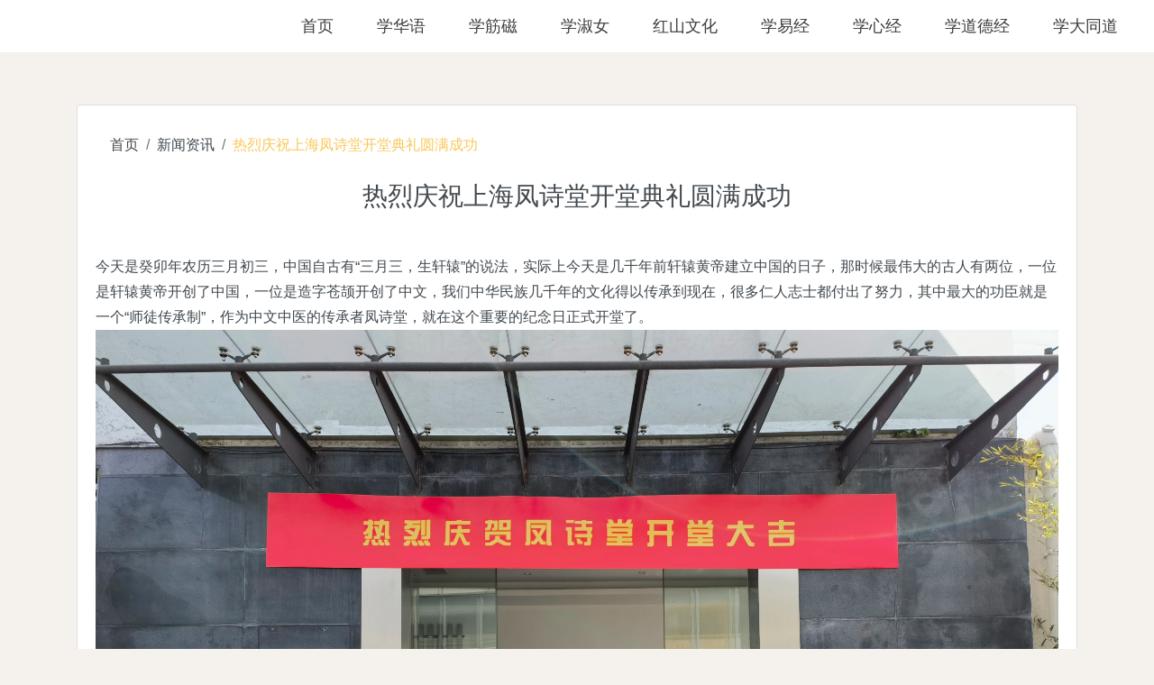

--- FILE ---
content_type: application/javascript; charset=UTF-8
request_url: http://96gd.com/_nuxt/eca49be.js
body_size: 149672
content:
/*! For license information please see LICENSES */
(window.webpackJsonp=window.webpackJsonp||[]).push([[22],{107:function(t,e,r){"use strict";(function(t){var r="undefined"!=typeof window&&"undefined"!=typeof document&&"undefined"!=typeof navigator,o=function(){for(var t=["Edge","Trident","Firefox"],i=0;i<t.length;i+=1)if(r&&navigator.userAgent.indexOf(t[i])>=0)return 1;return 0}();var n=r&&window.Promise?function(t){var e=!1;return function(){e||(e=!0,window.Promise.resolve().then((function(){e=!1,t()})))}}:function(t){var e=!1;return function(){e||(e=!0,setTimeout((function(){e=!1,t()}),o))}};function l(t){return t&&"[object Function]"==={}.toString.call(t)}function c(element,t){if(1!==element.nodeType)return[];var e=element.ownerDocument.defaultView.getComputedStyle(element,null);return t?e[t]:e}function d(element){return"HTML"===element.nodeName?element:element.parentNode||element.host}function m(element){if(!element)return document.body;switch(element.nodeName){case"HTML":case"BODY":return element.ownerDocument.body;case"#document":return element.body}var t=c(element),e=t.overflow,r=t.overflowX,o=t.overflowY;return/(auto|scroll|overlay)/.test(e+o+r)?element:m(d(element))}function f(t){return t&&t.referenceNode?t.referenceNode:t}var h=r&&!(!window.MSInputMethodContext||!document.documentMode),v=r&&/MSIE 10/.test(navigator.userAgent);function y(t){return 11===t?h:10===t?v:h||v}function w(element){if(!element)return document.documentElement;for(var t=y(10)?document.body:null,e=element.offsetParent||null;e===t&&element.nextElementSibling;)e=(element=element.nextElementSibling).offsetParent;var r=e&&e.nodeName;return r&&"BODY"!==r&&"HTML"!==r?-1!==["TH","TD","TABLE"].indexOf(e.nodeName)&&"static"===c(e,"position")?w(e):e:element?element.ownerDocument.documentElement:document.documentElement}function x(t){return null!==t.parentNode?x(t.parentNode):t}function O(t,e){if(!(t&&t.nodeType&&e&&e.nodeType))return document.documentElement;var r=t.compareDocumentPosition(e)&Node.DOCUMENT_POSITION_FOLLOWING,o=r?t:e,n=r?e:t,l=document.createRange();l.setStart(o,0),l.setEnd(n,0);var element,c,d=l.commonAncestorContainer;if(t!==d&&e!==d||o.contains(n))return"BODY"===(c=(element=d).nodeName)||"HTML"!==c&&w(element.firstElementChild)!==element?w(d):d;var m=x(t);return m.host?O(m.host,e):O(t,x(e).host)}function k(element){var t=arguments.length>1&&void 0!==arguments[1]?arguments[1]:"top",e="top"===t?"scrollTop":"scrollLeft",r=element.nodeName;if("BODY"===r||"HTML"===r){var html=element.ownerDocument.documentElement,o=element.ownerDocument.scrollingElement||html;return o[e]}return element[e]}function j(rect,element){var t=arguments.length>2&&void 0!==arguments[2]&&arguments[2],e=k(element,"top"),r=k(element,"left"),o=t?-1:1;return rect.top+=e*o,rect.bottom+=e*o,rect.left+=r*o,rect.right+=r*o,rect}function P(t,e){var r="x"===e?"Left":"Top",o="Left"===r?"Right":"Bottom";return parseFloat(t["border"+r+"Width"])+parseFloat(t["border"+o+"Width"])}function S(t,body,html,e){return Math.max(body["offset"+t],body["scroll"+t],html["client"+t],html["offset"+t],html["scroll"+t],y(10)?parseInt(html["offset"+t])+parseInt(e["margin"+("Height"===t?"Top":"Left")])+parseInt(e["margin"+("Height"===t?"Bottom":"Right")]):0)}function T(t){var body=t.body,html=t.documentElement,e=y(10)&&getComputedStyle(html);return{height:S("Height",body,html,e),width:S("Width",body,html,e)}}var C=function(t,e){if(!(t instanceof e))throw new TypeError("Cannot call a class as a function")},D=function(){function t(t,e){for(var i=0;i<e.length;i++){var r=e[i];r.enumerable=r.enumerable||!1,r.configurable=!0,"value"in r&&(r.writable=!0),Object.defineProperty(t,r.key,r)}}return function(e,r,o){return r&&t(e.prototype,r),o&&t(e,o),e}}(),$=function(t,e,r){return e in t?Object.defineProperty(t,e,{value:r,enumerable:!0,configurable:!0,writable:!0}):t[e]=r,t},E=Object.assign||function(t){for(var i=1;i<arguments.length;i++){var source=arguments[i];for(var e in source)Object.prototype.hasOwnProperty.call(source,e)&&(t[e]=source[e])}return t};function _(t){return E({},t,{right:t.left+t.width,bottom:t.top+t.height})}function B(element){var rect={};try{if(y(10)){rect=element.getBoundingClientRect();var t=k(element,"top"),e=k(element,"left");rect.top+=t,rect.left+=e,rect.bottom+=t,rect.right+=e}else rect=element.getBoundingClientRect()}catch(t){}var r={left:rect.left,top:rect.top,width:rect.right-rect.left,height:rect.bottom-rect.top},o="HTML"===element.nodeName?T(element.ownerDocument):{},n=o.width||element.clientWidth||r.width,l=o.height||element.clientHeight||r.height,d=element.offsetWidth-n,m=element.offsetHeight-l;if(d||m){var f=c(element);d-=P(f,"x"),m-=P(f,"y"),r.width-=d,r.height-=m}return _(r)}function F(t,e){var r=arguments.length>2&&void 0!==arguments[2]&&arguments[2],o=y(10),n="HTML"===e.nodeName,l=B(t),d=B(e),f=m(t),h=c(e),v=parseFloat(h.borderTopWidth),w=parseFloat(h.borderLeftWidth);r&&n&&(d.top=Math.max(d.top,0),d.left=Math.max(d.left,0));var x=_({top:l.top-d.top-v,left:l.left-d.left-w,width:l.width,height:l.height});if(x.marginTop=0,x.marginLeft=0,!o&&n){var O=parseFloat(h.marginTop),k=parseFloat(h.marginLeft);x.top-=v-O,x.bottom-=v-O,x.left-=w-k,x.right-=w-k,x.marginTop=O,x.marginLeft=k}return(o&&!r?e.contains(f):e===f&&"BODY"!==f.nodeName)&&(x=j(x,e)),x}function z(element){var t=arguments.length>1&&void 0!==arguments[1]&&arguments[1],html=element.ownerDocument.documentElement,e=F(element,html),r=Math.max(html.clientWidth,window.innerWidth||0),o=Math.max(html.clientHeight,window.innerHeight||0),n=t?0:k(html),l=t?0:k(html,"left"),c={top:n-e.top+e.marginTop,left:l-e.left+e.marginLeft,width:r,height:o};return _(c)}function I(element){var t=element.nodeName;if("BODY"===t||"HTML"===t)return!1;if("fixed"===c(element,"position"))return!0;var e=d(element);return!!e&&I(e)}function R(element){if(!element||!element.parentElement||y())return document.documentElement;for(var t=element.parentElement;t&&"none"===c(t,"transform");)t=t.parentElement;return t||document.documentElement}function A(t,e,r,o){var n=arguments.length>4&&void 0!==arguments[4]&&arguments[4],l={top:0,left:0},c=n?R(t):O(t,f(e));if("viewport"===o)l=z(c,n);else{var h=void 0;"scrollParent"===o?"BODY"===(h=m(d(e))).nodeName&&(h=t.ownerDocument.documentElement):h="window"===o?t.ownerDocument.documentElement:o;var v=F(h,c,n);if("HTML"!==h.nodeName||I(c))l=v;else{var y=T(t.ownerDocument),w=y.height,x=y.width;l.top+=v.top-v.marginTop,l.bottom=w+v.top,l.left+=v.left-v.marginLeft,l.right=x+v.left}}var k="number"==typeof(r=r||0);return l.left+=k?r:r.left||0,l.top+=k?r:r.top||0,l.right-=k?r:r.right||0,l.bottom-=k?r:r.bottom||0,l}function L(t){return t.width*t.height}function V(t,e,r,o,n){var l=arguments.length>5&&void 0!==arguments[5]?arguments[5]:0;if(-1===t.indexOf("auto"))return t;var c=A(r,o,l,n),d={top:{width:c.width,height:e.top-c.top},right:{width:c.right-e.right,height:c.height},bottom:{width:c.width,height:c.bottom-e.bottom},left:{width:e.left-c.left,height:c.height}},m=Object.keys(d).map((function(t){return E({key:t},d[t],{area:L(d[t])})})).sort((function(a,b){return b.area-a.area})),f=m.filter((function(t){var e=t.width,o=t.height;return e>=r.clientWidth&&o>=r.clientHeight})),h=f.length>0?f[0].key:m[0].key,v=t.split("-")[1];return h+(v?"-"+v:"")}function M(t,e,r){var o=arguments.length>3&&void 0!==arguments[3]?arguments[3]:null,n=o?R(e):O(e,f(r));return F(r,n,o)}function H(element){var t=element.ownerDocument.defaultView.getComputedStyle(element),e=parseFloat(t.marginTop||0)+parseFloat(t.marginBottom||0),r=parseFloat(t.marginLeft||0)+parseFloat(t.marginRight||0);return{width:element.offsetWidth+r,height:element.offsetHeight+e}}function N(t){var e={left:"right",right:"left",bottom:"top",top:"bottom"};return t.replace(/left|right|bottom|top/g,(function(t){return e[t]}))}function G(t,e,r){r=r.split("-")[0];var o=H(t),n={width:o.width,height:o.height},l=-1!==["right","left"].indexOf(r),c=l?"top":"left",d=l?"left":"top",m=l?"height":"width",f=l?"width":"height";return n[c]=e[c]+e[m]/2-o[m]/2,n[d]=r===d?e[d]-o[f]:e[N(d)],n}function W(t,e){return Array.prototype.find?t.find(e):t.filter(e)[0]}function U(t,data,e){return(void 0===e?t:t.slice(0,function(t,e,r){if(Array.prototype.findIndex)return t.findIndex((function(t){return t[e]===r}));var o=W(t,(function(t){return t[e]===r}));return t.indexOf(o)}(t,"name",e))).forEach((function(t){t.function&&console.warn("`modifier.function` is deprecated, use `modifier.fn`!");var e=t.function||t.fn;t.enabled&&l(e)&&(data.offsets.popper=_(data.offsets.popper),data.offsets.reference=_(data.offsets.reference),data=e(data,t))})),data}function Y(){if(!this.state.isDestroyed){var data={instance:this,styles:{},arrowStyles:{},attributes:{},flipped:!1,offsets:{}};data.offsets.reference=M(this.state,this.popper,this.reference,this.options.positionFixed),data.placement=V(this.options.placement,data.offsets.reference,this.popper,this.reference,this.options.modifiers.flip.boundariesElement,this.options.modifiers.flip.padding),data.originalPlacement=data.placement,data.positionFixed=this.options.positionFixed,data.offsets.popper=G(this.popper,data.offsets.reference,data.placement),data.offsets.popper.position=this.options.positionFixed?"fixed":"absolute",data=U(this.modifiers,data),this.state.isCreated?this.options.onUpdate(data):(this.state.isCreated=!0,this.options.onCreate(data))}}function K(t,e){return t.some((function(t){var r=t.name;return t.enabled&&r===e}))}function X(t){for(var e=[!1,"ms","Webkit","Moz","O"],r=t.charAt(0).toUpperCase()+t.slice(1),i=0;i<e.length;i++){var o=e[i],n=o?""+o+r:t;if(void 0!==document.body.style[n])return n}return null}function J(){return this.state.isDestroyed=!0,K(this.modifiers,"applyStyle")&&(this.popper.removeAttribute("x-placement"),this.popper.style.position="",this.popper.style.top="",this.popper.style.left="",this.popper.style.right="",this.popper.style.bottom="",this.popper.style.willChange="",this.popper.style[X("transform")]=""),this.disableEventListeners(),this.options.removeOnDestroy&&this.popper.parentNode.removeChild(this.popper),this}function Z(element){var t=element.ownerDocument;return t?t.defaultView:window}function Q(t,e,r,o){var n="BODY"===t.nodeName,l=n?t.ownerDocument.defaultView:t;l.addEventListener(e,r,{passive:!0}),n||Q(m(l.parentNode),e,r,o),o.push(l)}function tt(t,e,r,o){r.updateBound=o,Z(t).addEventListener("resize",r.updateBound,{passive:!0});var n=m(t);return Q(n,"scroll",r.updateBound,r.scrollParents),r.scrollElement=n,r.eventsEnabled=!0,r}function et(){this.state.eventsEnabled||(this.state=tt(this.reference,this.options,this.state,this.scheduleUpdate))}function ot(){var t,e;this.state.eventsEnabled&&(cancelAnimationFrame(this.scheduleUpdate),this.state=(t=this.reference,e=this.state,Z(t).removeEventListener("resize",e.updateBound),e.scrollParents.forEach((function(t){t.removeEventListener("scroll",e.updateBound)})),e.updateBound=null,e.scrollParents=[],e.scrollElement=null,e.eventsEnabled=!1,e))}function nt(t){return""!==t&&!isNaN(parseFloat(t))&&isFinite(t)}function it(element,t){Object.keys(t).forEach((function(e){var r="";-1!==["width","height","top","right","bottom","left"].indexOf(e)&&nt(t[e])&&(r="px"),element.style[e]=t[e]+r}))}var at=r&&/Firefox/i.test(navigator.userAgent);function st(t,e,r){var o=W(t,(function(t){return t.name===e})),n=!!o&&t.some((function(t){return t.name===r&&t.enabled&&t.order<o.order}));if(!n){var l="`"+e+"`",c="`"+r+"`";console.warn(c+" modifier is required by "+l+" modifier in order to work, be sure to include it before "+l+"!")}return n}var lt=["auto-start","auto","auto-end","top-start","top","top-end","right-start","right","right-end","bottom-end","bottom","bottom-start","left-end","left","left-start"],ct=lt.slice(3);function ut(t){var e=arguments.length>1&&void 0!==arguments[1]&&arguments[1],r=ct.indexOf(t),o=ct.slice(r+1).concat(ct.slice(0,r));return e?o.reverse():o}var pt="flip",bt="clockwise",mt="counterclockwise";function ft(t,e,r,o){var n=[0,0],l=-1!==["right","left"].indexOf(o),c=t.split(/(\+|\-)/).map((function(t){return t.trim()})),d=c.indexOf(W(c,(function(t){return-1!==t.search(/,|\s/)})));c[d]&&-1===c[d].indexOf(",")&&console.warn("Offsets separated by white space(s) are deprecated, use a comma (,) instead.");var m=/\s*,\s*|\s+/,f=-1!==d?[c.slice(0,d).concat([c[d].split(m)[0]]),[c[d].split(m)[1]].concat(c.slice(d+1))]:[c];return f=f.map((function(t,o){var n=(1===o?!l:l)?"height":"width",c=!1;return t.reduce((function(a,b){return""===a[a.length-1]&&-1!==["+","-"].indexOf(b)?(a[a.length-1]=b,c=!0,a):c?(a[a.length-1]+=b,c=!1,a):a.concat(b)}),[]).map((function(t){return function(t,e,r,o){var n=t.match(/((?:\-|\+)?\d*\.?\d*)(.*)/),l=+n[1],c=n[2];if(!l)return t;if(0===c.indexOf("%")){return _("%p"===c?r:o)[e]/100*l}if("vh"===c||"vw"===c)return("vh"===c?Math.max(document.documentElement.clientHeight,window.innerHeight||0):Math.max(document.documentElement.clientWidth,window.innerWidth||0))/100*l;return l}(t,n,e,r)}))})),f.forEach((function(t,e){t.forEach((function(r,o){nt(r)&&(n[e]+=r*("-"===t[o-1]?-1:1))}))})),n}var ht={shift:{order:100,enabled:!0,fn:function(data){var t=data.placement,e=t.split("-")[0],r=t.split("-")[1];if(r){var o=data.offsets,n=o.reference,l=o.popper,c=-1!==["bottom","top"].indexOf(e),d=c?"left":"top",m=c?"width":"height",f={start:$({},d,n[d]),end:$({},d,n[d]+n[m]-l[m])};data.offsets.popper=E({},l,f[r])}return data}},offset:{order:200,enabled:!0,fn:function(data,t){var e=t.offset,r=data.placement,o=data.offsets,n=o.popper,l=o.reference,c=r.split("-")[0],d=void 0;return d=nt(+e)?[+e,0]:ft(e,n,l,c),"left"===c?(n.top+=d[0],n.left-=d[1]):"right"===c?(n.top+=d[0],n.left+=d[1]):"top"===c?(n.left+=d[0],n.top-=d[1]):"bottom"===c&&(n.left+=d[0],n.top+=d[1]),data.popper=n,data},offset:0},preventOverflow:{order:300,enabled:!0,fn:function(data,t){var e=t.boundariesElement||w(data.instance.popper);data.instance.reference===e&&(e=w(e));var r=X("transform"),o=data.instance.popper.style,n=o.top,l=o.left,c=o[r];o.top="",o.left="",o[r]="";var d=A(data.instance.popper,data.instance.reference,t.padding,e,data.positionFixed);o.top=n,o.left=l,o[r]=c,t.boundaries=d;var m=t.priority,f=data.offsets.popper,h={primary:function(e){var r=f[e];return f[e]<d[e]&&!t.escapeWithReference&&(r=Math.max(f[e],d[e])),$({},e,r)},secondary:function(e){var r="right"===e?"left":"top",o=f[r];return f[e]>d[e]&&!t.escapeWithReference&&(o=Math.min(f[r],d[e]-("right"===e?f.width:f.height))),$({},r,o)}};return m.forEach((function(t){var e=-1!==["left","top"].indexOf(t)?"primary":"secondary";f=E({},f,h[e](t))})),data.offsets.popper=f,data},priority:["left","right","top","bottom"],padding:5,boundariesElement:"scrollParent"},keepTogether:{order:400,enabled:!0,fn:function(data){var t=data.offsets,e=t.popper,r=t.reference,o=data.placement.split("-")[0],n=Math.floor,l=-1!==["top","bottom"].indexOf(o),c=l?"right":"bottom",d=l?"left":"top",m=l?"width":"height";return e[c]<n(r[d])&&(data.offsets.popper[d]=n(r[d])-e[m]),e[d]>n(r[c])&&(data.offsets.popper[d]=n(r[c])),data}},arrow:{order:500,enabled:!0,fn:function(data,t){var e;if(!st(data.instance.modifiers,"arrow","keepTogether"))return data;var r=t.element;if("string"==typeof r){if(!(r=data.instance.popper.querySelector(r)))return data}else if(!data.instance.popper.contains(r))return console.warn("WARNING: `arrow.element` must be child of its popper element!"),data;var o=data.placement.split("-")[0],n=data.offsets,l=n.popper,d=n.reference,m=-1!==["left","right"].indexOf(o),f=m?"height":"width",h=m?"Top":"Left",v=h.toLowerCase(),y=m?"left":"top",w=m?"bottom":"right",x=H(r)[f];d[w]-x<l[v]&&(data.offsets.popper[v]-=l[v]-(d[w]-x)),d[v]+x>l[w]&&(data.offsets.popper[v]+=d[v]+x-l[w]),data.offsets.popper=_(data.offsets.popper);var O=d[v]+d[f]/2-x/2,k=c(data.instance.popper),j=parseFloat(k["margin"+h]),P=parseFloat(k["border"+h+"Width"]),S=O-data.offsets.popper[v]-j-P;return S=Math.max(Math.min(l[f]-x,S),0),data.arrowElement=r,data.offsets.arrow=($(e={},v,Math.round(S)),$(e,y,""),e),data},element:"[x-arrow]"},flip:{order:600,enabled:!0,fn:function(data,t){if(K(data.instance.modifiers,"inner"))return data;if(data.flipped&&data.placement===data.originalPlacement)return data;var e=A(data.instance.popper,data.instance.reference,t.padding,t.boundariesElement,data.positionFixed),r=data.placement.split("-")[0],o=N(r),n=data.placement.split("-")[1]||"",l=[];switch(t.behavior){case pt:l=[r,o];break;case bt:l=ut(r);break;case mt:l=ut(r,!0);break;default:l=t.behavior}return l.forEach((function(c,d){if(r!==c||l.length===d+1)return data;r=data.placement.split("-")[0],o=N(r);var m=data.offsets.popper,f=data.offsets.reference,h=Math.floor,v="left"===r&&h(m.right)>h(f.left)||"right"===r&&h(m.left)<h(f.right)||"top"===r&&h(m.bottom)>h(f.top)||"bottom"===r&&h(m.top)<h(f.bottom),y=h(m.left)<h(e.left),w=h(m.right)>h(e.right),x=h(m.top)<h(e.top),O=h(m.bottom)>h(e.bottom),k="left"===r&&y||"right"===r&&w||"top"===r&&x||"bottom"===r&&O,j=-1!==["top","bottom"].indexOf(r),P=!!t.flipVariations&&(j&&"start"===n&&y||j&&"end"===n&&w||!j&&"start"===n&&x||!j&&"end"===n&&O),S=!!t.flipVariationsByContent&&(j&&"start"===n&&w||j&&"end"===n&&y||!j&&"start"===n&&O||!j&&"end"===n&&x),T=P||S;(v||k||T)&&(data.flipped=!0,(v||k)&&(r=l[d+1]),T&&(n=function(t){return"end"===t?"start":"start"===t?"end":t}(n)),data.placement=r+(n?"-"+n:""),data.offsets.popper=E({},data.offsets.popper,G(data.instance.popper,data.offsets.reference,data.placement)),data=U(data.instance.modifiers,data,"flip"))})),data},behavior:"flip",padding:5,boundariesElement:"viewport",flipVariations:!1,flipVariationsByContent:!1},inner:{order:700,enabled:!1,fn:function(data){var t=data.placement,e=t.split("-")[0],r=data.offsets,o=r.popper,n=r.reference,l=-1!==["left","right"].indexOf(e),c=-1===["top","left"].indexOf(e);return o[l?"left":"top"]=n[e]-(c?o[l?"width":"height"]:0),data.placement=N(t),data.offsets.popper=_(o),data}},hide:{order:800,enabled:!0,fn:function(data){if(!st(data.instance.modifiers,"hide","preventOverflow"))return data;var t=data.offsets.reference,e=W(data.instance.modifiers,(function(t){return"preventOverflow"===t.name})).boundaries;if(t.bottom<e.top||t.left>e.right||t.top>e.bottom||t.right<e.left){if(!0===data.hide)return data;data.hide=!0,data.attributes["x-out-of-boundaries"]=""}else{if(!1===data.hide)return data;data.hide=!1,data.attributes["x-out-of-boundaries"]=!1}return data}},computeStyle:{order:850,enabled:!0,fn:function(data,t){var e=t.x,r=t.y,o=data.offsets.popper,n=W(data.instance.modifiers,(function(t){return"applyStyle"===t.name})).gpuAcceleration;void 0!==n&&console.warn("WARNING: `gpuAcceleration` option moved to `computeStyle` modifier and will not be supported in future versions of Popper.js!");var l=void 0!==n?n:t.gpuAcceleration,c=w(data.instance.popper),d=B(c),m={position:o.position},f=function(data,t){var e=data.offsets,r=e.popper,o=e.reference,n=Math.round,l=Math.floor,c=function(t){return t},d=n(o.width),m=n(r.width),f=-1!==["left","right"].indexOf(data.placement),h=-1!==data.placement.indexOf("-"),v=t?f||h||d%2==m%2?n:l:c,y=t?n:c;return{left:v(d%2==1&&m%2==1&&!h&&t?r.left-1:r.left),top:y(r.top),bottom:y(r.bottom),right:v(r.right)}}(data,window.devicePixelRatio<2||!at),h="bottom"===e?"top":"bottom",v="right"===r?"left":"right",y=X("transform"),x=void 0,O=void 0;if(O="bottom"===h?"HTML"===c.nodeName?-c.clientHeight+f.bottom:-d.height+f.bottom:f.top,x="right"===v?"HTML"===c.nodeName?-c.clientWidth+f.right:-d.width+f.right:f.left,l&&y)m[y]="translate3d("+x+"px, "+O+"px, 0)",m[h]=0,m[v]=0,m.willChange="transform";else{var k="bottom"===h?-1:1,j="right"===v?-1:1;m[h]=O*k,m[v]=x*j,m.willChange=h+", "+v}var P={"x-placement":data.placement};return data.attributes=E({},P,data.attributes),data.styles=E({},m,data.styles),data.arrowStyles=E({},data.offsets.arrow,data.arrowStyles),data},gpuAcceleration:!0,x:"bottom",y:"right"},applyStyle:{order:900,enabled:!0,fn:function(data){var element,t;return it(data.instance.popper,data.styles),element=data.instance.popper,t=data.attributes,Object.keys(t).forEach((function(e){!1!==t[e]?element.setAttribute(e,t[e]):element.removeAttribute(e)})),data.arrowElement&&Object.keys(data.arrowStyles).length&&it(data.arrowElement,data.arrowStyles),data},onLoad:function(t,e,r,o,n){var l=M(n,e,t,r.positionFixed),c=V(r.placement,l,e,t,r.modifiers.flip.boundariesElement,r.modifiers.flip.padding);return e.setAttribute("x-placement",c),it(e,{position:r.positionFixed?"fixed":"absolute"}),r},gpuAcceleration:void 0}},gt={placement:"bottom",positionFixed:!1,eventsEnabled:!0,removeOnDestroy:!1,onCreate:function(){},onUpdate:function(){},modifiers:ht},vt=function(){function t(e,r){var o=this,c=arguments.length>2&&void 0!==arguments[2]?arguments[2]:{};C(this,t),this.scheduleUpdate=function(){return requestAnimationFrame(o.update)},this.update=n(this.update.bind(this)),this.options=E({},t.Defaults,c),this.state={isDestroyed:!1,isCreated:!1,scrollParents:[]},this.reference=e&&e.jquery?e[0]:e,this.popper=r&&r.jquery?r[0]:r,this.options.modifiers={},Object.keys(E({},t.Defaults.modifiers,c.modifiers)).forEach((function(e){o.options.modifiers[e]=E({},t.Defaults.modifiers[e]||{},c.modifiers?c.modifiers[e]:{})})),this.modifiers=Object.keys(this.options.modifiers).map((function(t){return E({name:t},o.options.modifiers[t])})).sort((function(a,b){return a.order-b.order})),this.modifiers.forEach((function(t){t.enabled&&l(t.onLoad)&&t.onLoad(o.reference,o.popper,o.options,t,o.state)})),this.update();var d=this.options.eventsEnabled;d&&this.enableEventListeners(),this.state.eventsEnabled=d}return D(t,[{key:"update",value:function(){return Y.call(this)}},{key:"destroy",value:function(){return J.call(this)}},{key:"enableEventListeners",value:function(){return et.call(this)}},{key:"disableEventListeners",value:function(){return ot.call(this)}}]),t}();vt.Utils=("undefined"!=typeof window?window:t).PopperUtils,vt.placements=lt,vt.Defaults=gt,e.a=vt}).call(this,r(53))},167:function(t,e,r){"use strict";var o={name:"ClientOnly",functional:!0,props:{placeholder:String,placeholderTag:{type:String,default:"div"}},render:function(t,e){var r=e.parent,o=e.slots,n=e.props,l=o(),c=l.default;void 0===c&&(c=[]);var d=l.placeholder;return r._isMounted?c:(r.$once("hook:mounted",(function(){r.$forceUpdate()})),n.placeholderTag&&(n.placeholder||d)?t(n.placeholderTag,{class:["client-only-placeholder"]},n.placeholder||d):c.length>0?c.map((function(){return t(!1)})):t(!1))}};t.exports=o},169:function(t,e,r){"use strict";const o=/"(?:_|\\u005[Ff])(?:_|\\u005[Ff])(?:p|\\u0070)(?:r|\\u0072)(?:o|\\u006[Ff])(?:t|\\u0074)(?:o|\\u006[Ff])(?:_|\\u005[Ff])(?:_|\\u005[Ff])"\s*:/,n=/"(?:c|\\u0063)(?:o|\\u006[Ff])(?:n|\\u006[Ee])(?:s|\\u0073)(?:t|\\u0074)(?:r|\\u0072)(?:u|\\u0075)(?:c|\\u0063)(?:t|\\u0074)(?:o|\\u006[Ff])(?:r|\\u0072)"\s*:/,l=/^["{[]|^-?[0-9][0-9.]{0,14}$/;function c(t,e){if("__proto__"!==t&&"constructor"!==t)return e}e.a=function(t){if("string"!=typeof t)return t;const e=t.toLowerCase();if("true"===e)return!0;if("false"===e)return!1;if("null"===e)return null;if("nan"===e)return NaN;if("infinity"===e)return 1/0;if("undefined"!==e){if(!l.test(t))return t;try{return o.test(t)||n.test(t)?JSON.parse(t,c):JSON.parse(t)}catch(e){return t}}}},225:function(t,e,r){"use strict";e.a=function(t,e){return e=e||{},new Promise((function(r,o){var s=new XMLHttpRequest,n=[],u=[],i={},a=function(){return{ok:2==(s.status/100|0),statusText:s.statusText,status:s.status,url:s.responseURL,text:function(){return Promise.resolve(s.responseText)},json:function(){return Promise.resolve(s.responseText).then(JSON.parse)},blob:function(){return Promise.resolve(new Blob([s.response]))},clone:a,headers:{keys:function(){return n},entries:function(){return u},get:function(t){return i[t.toLowerCase()]},has:function(t){return t.toLowerCase()in i}}}};for(var l in s.open(e.method||"get",t,!0),s.onload=function(){s.getAllResponseHeaders().replace(/^(.*?):[^\S\n]*([\s\S]*?)$/gm,(function(t,e,r){n.push(e=e.toLowerCase()),u.push([e,r]),i[e]=i[e]?i[e]+","+r:r})),r(a())},s.onerror=o,s.withCredentials="include"==e.credentials,e.headers)s.setRequestHeader(l,e.headers[l]);s.send(e.body||null)}))}},227:function(t,e,r){"use strict";var o=function(t){return function(t){return!!t&&"object"==typeof t}(t)&&!function(t){var e=Object.prototype.toString.call(t);return"[object RegExp]"===e||"[object Date]"===e||function(t){return t.$$typeof===n}(t)}(t)};var n="function"==typeof Symbol&&Symbol.for?Symbol.for("react.element"):60103;function l(t,e){return!1!==e.clone&&e.isMergeableObject(t)?h((r=t,Array.isArray(r)?[]:{}),t,e):t;var r}function c(t,source,e){return t.concat(source).map((function(element){return l(element,e)}))}function d(t){return Object.keys(t).concat(function(t){return Object.getOwnPropertySymbols?Object.getOwnPropertySymbols(t).filter((function(symbol){return t.propertyIsEnumerable(symbol)})):[]}(t))}function m(object,t){try{return t in object}catch(t){return!1}}function f(t,source,e){var r={};return e.isMergeableObject(t)&&d(t).forEach((function(o){r[o]=l(t[o],e)})),d(source).forEach((function(o){(function(t,e){return m(t,e)&&!(Object.hasOwnProperty.call(t,e)&&Object.propertyIsEnumerable.call(t,e))})(t,o)||(m(t,o)&&e.isMergeableObject(source[o])?r[o]=function(t,e){if(!e.customMerge)return h;var r=e.customMerge(t);return"function"==typeof r?r:h}(o,e)(t[o],source[o],e):r[o]=l(source[o],e))})),r}function h(t,source,e){(e=e||{}).arrayMerge=e.arrayMerge||c,e.isMergeableObject=e.isMergeableObject||o,e.cloneUnlessOtherwiseSpecified=l;var r=Array.isArray(source);return r===Array.isArray(t)?r?e.arrayMerge(t,source,e):f(t,source,e):l(source,e)}h.all=function(t,e){if(!Array.isArray(t))throw new Error("first argument should be an array");return t.reduce((function(t,r){return h(t,r,e)}),{})};var v=h;t.exports=v},228:function(t,e,r){"use strict";(function(t){r.d(e,"a",(function(){return n}));var o=function(e){var r=arguments.length>1&&void 0!==arguments[1]?arguments[1]:null,o=void 0!==t&&t&&t.env||{};return e?o[e]||r:o},n=function(){return o("BOOTSTRAP_VUE_NO_WARN")||"production"===o("NODE_ENV")}}).call(this,r(170))},230:function(t,e,r){"use strict";function o(t){return null!==t&&"object"==typeof t}function n(t,e,r=".",l){if(!o(e))return n(t,{},r,l);const c=Object.assign({},e);for(const e in t){if("__proto__"===e||"constructor"===e)continue;const d=t[e];null!==d&&(l&&l(c,e,d,r)||(Array.isArray(d)&&Array.isArray(c[e])?c[e]=c[e].concat(d):o(d)&&o(c[e])?c[e]=n(d,c[e],(r?`${r}.`:"")+e.toString(),l):c[e]=d))}return c}function l(t){return(...e)=>e.reduce(((p,e)=>n(p,e,"",t)),{})}const c=l();c.fn=l(((t,e,r,o)=>{if(void 0!==t[e]&&"function"==typeof r)return t[e]=r(t[e]),!0})),c.arrayFn=l(((t,e,r,o)=>{if(Array.isArray(t[e])&&"function"==typeof r)return t[e]=r(t[e]),!0})),c.extend=l,e.a=c},231:function(t,e,r){"use strict";(function(t){r(16),r(63),r(67),r(4),r(1),r(5),r(2),r(6),r(161);var o=r(15),n=r(31),l=r(21),c=r(56),d=r(85),m=r(41),f=r(87),h=r(0),v=r(27),y=r(28),w=r(44);r(57),r(238),r(12),r(201),r(3),r(62),r(23),r(24),r(37),r(77),r(45),r(54),r(239),r(135),r(123),r(174),r(38),r(11),r(19),r(90),r(219),r(313),r(240),r(241),r(242),r(243),r(244),r(245),r(246),r(247),r(248),r(249),r(250),r(251),r(252),r(253),r(254),r(255),r(256),r(257),r(258),r(259),r(260),r(261),r(262),r(263),r(264);function x(t){var e=function(){if("undefined"==typeof Reflect||!Reflect.construct)return!1;if(Reflect.construct.sham)return!1;if("function"==typeof Proxy)return!0;try{return Boolean.prototype.valueOf.call(Reflect.construct(Boolean,[],(function(){}))),!0}catch(t){return!1}}();return function(){var r,o=Object(m.a)(t);if(e){var n=Object(m.a)(this).constructor;r=Reflect.construct(o,arguments,n)}else r=o.apply(this,arguments);return Object(d.a)(this,r)}}function O(object,t){var e=Object.keys(object);if(Object.getOwnPropertySymbols){var r=Object.getOwnPropertySymbols(object);t&&(r=r.filter((function(t){return Object.getOwnPropertyDescriptor(object,t).enumerable}))),e.push.apply(e,r)}return e}function k(t){for(var i=1;i<arguments.length;i++){var source=null!=arguments[i]?arguments[i]:{};i%2?O(Object(source),!0).forEach((function(e){Object(h.a)(t,e,source[e])})):Object.getOwnPropertyDescriptors?Object.defineProperties(t,Object.getOwnPropertyDescriptors(source)):O(Object(source)).forEach((function(e){Object.defineProperty(t,e,Object.getOwnPropertyDescriptor(source,e))}))}return t}function j(t,e){var r="undefined"!=typeof Symbol&&t[Symbol.iterator]||t["@@iterator"];if(!r){if(Array.isArray(t)||(r=function(t,e){if(!t)return;if("string"==typeof t)return P(t,e);var r=Object.prototype.toString.call(t).slice(8,-1);"Object"===r&&t.constructor&&(r=t.constructor.name);if("Map"===r||"Set"===r)return Array.from(t);if("Arguments"===r||/^(?:Ui|I)nt(?:8|16|32)(?:Clamped)?Array$/.test(r))return P(t,e)}(t))||e&&t&&"number"==typeof t.length){r&&(t=r);var i=0,o=function(){};return{s:o,n:function(){return i>=t.length?{done:!0}:{done:!1,value:t[i++]}},e:function(t){throw t},f:o}}throw new TypeError("Invalid attempt to iterate non-iterable instance.\nIn order to be iterable, non-array objects must have a [Symbol.iterator]() method.")}var n,l=!0,c=!1;return{s:function(){r=r.call(t)},n:function(){var t=r.next();return l=t.done,t},e:function(t){c=!0,n=t},f:function(){try{l||null==r.return||r.return()}finally{if(c)throw n}}}}function P(t,e){(null==e||e>t.length)&&(e=t.length);for(var i=0,r=new Array(e);i<e;i++)r[i]=t[i];return r}for(var S={},T=function(){var e=D[C];Object.defineProperty(S,e,{get:function(){var r=function(e){return"undefined"!=typeof self&&self&&e in self?self:"undefined"!=typeof window&&window&&e in window?window:void 0!==t&&t&&e in t?t:"undefined"!=typeof globalThis&&globalThis?globalThis:void 0}(e),o=r&&r[e];return"function"==typeof o?o.bind(r):o}})},C=0,D=["Headers","Request","Response","ReadableStream","fetch","AbortController","FormData"];C<D.length;C++)T();var $=function(t){return null!==t&&"object"===Object(w.a)(t)},E="function"==typeof S.AbortController,_="function"==typeof S.ReadableStream,B="function"==typeof S.FormData,F=function(t,e){var r,o=new S.Headers(t||{}),n=e instanceof S.Headers,l=j(new S.Headers(e||{}));try{for(l.s();!(r=l.n()).done;){var c=Object(y.a)(r.value,2),d=c[0],m=c[1];n&&"undefined"===m||void 0===m?o.delete(d):o.set(d,m)}}catch(t){l.e(t)}finally{l.f()}return o},z=function t(){for(var e={},r={},o=arguments.length,n=new Array(o),l=0;l<o;l++)n[l]=arguments[l];for(var c=0,d=n;c<d.length;c++){var source=d[c];if(Array.isArray(source))Array.isArray(e)||(e=[]),e=[].concat(Object(v.a)(e),Object(v.a)(source));else if($(source)){for(var m=0,f=Object.entries(source);m<f.length;m++){var w=Object(y.a)(f[m],2),x=w[0],O=w[1];$(O)&&x in e&&(O=t(e[x],O)),e=k(k({},e),{},Object(h.a)({},x,O))}$(source.headers)&&(r=F(r,source.headers))}e.headers=r}return e},I=["get","post","put","patch","head","delete"],R={json:"application/json",text:"text/*",formData:"multipart/form-data",arrayBuffer:"*/*",blob:"*/*"},A=[413,429,503],L=Symbol("stop"),V=function(t){Object(c.a)(r,t);var e=x(r);function r(t){var o;return Object(l.a)(this,r),(o=e.call(this,t.statusText||String(0===t.status||t.status?t.status:"Unknown response error"))).name="HTTPError",o.response=t,o}return r}(Object(f.a)(Error)),M=function(t){Object(c.a)(r,t);var e=x(r);function r(t){var o;return Object(l.a)(this,r),(o=e.call(this,"Request timed out")).name="TimeoutError",o.request=t,o}return r}(Object(f.a)(Error)),H=function(t){return new Promise((function(e){return setTimeout(e,t)}))},N=function(t,e,r){return new Promise((function(o,n){var l=setTimeout((function(){e&&e.abort(),n(new M(t))}),r.timeout);r.fetch(t).then(o).catch(n).then((function(){clearTimeout(l)}))}))},G=function(input){return I.includes(input)?input.toUpperCase():input},W={limit:2,methods:["get","put","head","delete","options","trace"],statusCodes:[408,413,429,500,502,503,504],afterStatusCodes:A},U=function(){var t=arguments.length>0&&void 0!==arguments[0]?arguments[0]:{};if("number"==typeof t)return k(k({},W),{},{limit:t});if(t.methods&&!Array.isArray(t.methods))throw new Error("retry.methods must be an array");if(t.statusCodes&&!Array.isArray(t.statusCodes))throw new Error("retry.statusCodes must be an array");return k(k(k({},W),t),{},{afterStatusCodes:A})},Y=2147483647,K=function(){function t(input){var e=this,r=arguments.length>1&&void 0!==arguments[1]?arguments[1]:{};if(Object(l.a)(this,t),this._retryCount=0,this._input=input,this._options=k(k({credentials:this._input.credentials||"same-origin"},r),{},{headers:F(this._input.headers,r.headers),hooks:z({beforeRequest:[],beforeRetry:[],afterResponse:[]},r.hooks),method:G(r.method||this._input.method),prefixUrl:String(r.prefixUrl||""),retry:U(r.retry),throwHttpErrors:!1!==r.throwHttpErrors,timeout:void 0===r.timeout?1e4:r.timeout,fetch:r.fetch||S.fetch}),"string"!=typeof this._input&&!(this._input instanceof URL||this._input instanceof S.Request))throw new TypeError("`input` must be a string, URL, or Request");if(this._options.prefixUrl&&"string"==typeof this._input){if(this._input.startsWith("/"))throw new Error("`input` must not begin with a slash when using `prefixUrl`");this._options.prefixUrl.endsWith("/")||(this._options.prefixUrl+="/"),this._input=this._options.prefixUrl+this._input}if(E&&(this.abortController=new S.AbortController,this._options.signal&&this._options.signal.addEventListener("abort",(function(){e.abortController.abort()})),this._options.signal=this.abortController.signal),this.request=new S.Request(this._input,this._options),this._options.searchParams){var n="?"+new URLSearchParams(this._options.searchParams).toString(),c=this.request.url.replace(/(?:\?.*?)?(?=#|$)/,n);!(B&&this._options.body instanceof S.FormData||this._options.body instanceof URLSearchParams)||this._options.headers&&this._options.headers["content-type"]||this.request.headers.delete("content-type"),this.request=new S.Request(new S.Request(c,this.request),this._options)}void 0!==this._options.json&&(this._options.body=JSON.stringify(this._options.json),this.request.headers.set("content-type","application/json"),this.request=new S.Request(this.request,{body:this._options.body}));for(var d=function(){var t=Object(o.a)(regeneratorRuntime.mark((function t(){var r,o,n,l,c;return regeneratorRuntime.wrap((function(t){for(;;)switch(t.prev=t.next){case 0:if(!(e._options.timeout>Y)){t.next=2;break}throw new RangeError("The `timeout` option cannot be greater than ".concat(Y));case 2:return t.next=4,H(1);case 4:return t.next=6,e._fetch();case 6:r=t.sent,o=j(e._options.hooks.afterResponse),t.prev=8,o.s();case 10:if((n=o.n()).done){t.next=18;break}return l=n.value,t.next=14,l(e.request,e._options,e._decorateResponse(r.clone()));case 14:(c=t.sent)instanceof S.Response&&(r=c);case 16:t.next=10;break;case 18:t.next=23;break;case 20:t.prev=20,t.t0=t.catch(8),o.e(t.t0);case 23:return t.prev=23,o.f(),t.finish(23);case 26:if(e._decorateResponse(r),r.ok||!e._options.throwHttpErrors){t.next=29;break}throw new V(r);case 29:if(!e._options.onDownloadProgress){t.next=35;break}if("function"==typeof e._options.onDownloadProgress){t.next=32;break}throw new TypeError("The `onDownloadProgress` option must be a function");case 32:if(_){t.next=34;break}throw new Error("Streams are not supported in your environment. `ReadableStream` is missing.");case 34:return t.abrupt("return",e._stream(r.clone(),e._options.onDownloadProgress));case 35:return t.abrupt("return",r);case 36:case"end":return t.stop()}}),t,null,[[8,20,23,26]])})));return function(){return t.apply(this,arguments)}}(),m=this._options.retry.methods.includes(this.request.method.toLowerCase()),f=m?this._retry(d):d(),h=function(){var t=Object(y.a)(w[v],2),n=t[0],l=t[1];f[n]=Object(o.a)(regeneratorRuntime.mark((function t(){var o;return regeneratorRuntime.wrap((function(t){for(;;)switch(t.prev=t.next){case 0:return e.request.headers.set("accept",e.request.headers.get("accept")||l),t.next=3,f;case 3:if(o=t.sent.clone(),"json"!==n){t.next=13;break}if(204!==o.status){t.next=7;break}return t.abrupt("return","");case 7:if(!r.parseJson){t.next=13;break}return t.t0=r,t.next=11,o.text();case 11:return t.t1=t.sent,t.abrupt("return",t.t0.parseJson.call(t.t0,t.t1));case 13:return t.abrupt("return",o[n]());case 14:case"end":return t.stop()}}),t)})))},v=0,w=Object.entries(R);v<w.length;v++)h();return f}var e,r;return Object(n.a)(t,[{key:"_calculateRetryDelay",value:function(t){if(this._retryCount++,this._retryCount<this._options.retry.limit&&!(t instanceof M)){if(t instanceof V){if(!this._options.retry.statusCodes.includes(t.response.status))return 0;var e=t.response.headers.get("Retry-After");if(e&&this._options.retry.afterStatusCodes.includes(t.response.status)){var r=Number(e);return Number.isNaN(r)?r=Date.parse(e)-Date.now():r*=1e3,void 0!==this._options.retry.maxRetryAfter&&r>this._options.retry.maxRetryAfter?0:r}if(413===t.response.status)return 0}return.3*Math.pow(2,this._retryCount-1)*1e3}return 0}},{key:"_decorateResponse",value:function(t){var e=this;return this._options.parseJson&&(t.json=Object(o.a)(regeneratorRuntime.mark((function r(){return regeneratorRuntime.wrap((function(r){for(;;)switch(r.prev=r.next){case 0:return r.t0=e._options,r.next=3,t.text();case 3:return r.t1=r.sent,r.abrupt("return",r.t0.parseJson.call(r.t0,r.t1));case 5:case"end":return r.stop()}}),r)})))),t}},{key:"_retry",value:(r=Object(o.a)(regeneratorRuntime.mark((function t(e){var r,o,n,l;return regeneratorRuntime.wrap((function(t){for(;;)switch(t.prev=t.next){case 0:return t.prev=0,t.next=3,e();case 3:return t.abrupt("return",t.sent);case 6:if(t.prev=6,t.t0=t.catch(0),!(0!==(r=Math.min(this._calculateRetryDelay(t.t0),Y))&&this._retryCount>0)){t.next=33;break}return t.next=12,H(r);case 12:o=j(this._options.hooks.beforeRetry),t.prev=13,o.s();case 15:if((n=o.n()).done){t.next=24;break}return l=n.value,t.next=19,l({request:this.request,options:this._options,error:t.t0,retryCount:this._retryCount});case 19:if(t.sent!==L){t.next=22;break}return t.abrupt("return");case 22:t.next=15;break;case 24:t.next=29;break;case 26:t.prev=26,t.t1=t.catch(13),o.e(t.t1);case 29:return t.prev=29,o.f(),t.finish(29);case 32:return t.abrupt("return",this._retry(e));case 33:if(!this._options.throwHttpErrors){t.next=35;break}throw t.t0;case 35:case"end":return t.stop()}}),t,this,[[0,6],[13,26,29,32]])}))),function(t){return r.apply(this,arguments)})},{key:"_fetch",value:(e=Object(o.a)(regeneratorRuntime.mark((function t(){var e,r,o,n;return regeneratorRuntime.wrap((function(t){for(;;)switch(t.prev=t.next){case 0:e=j(this._options.hooks.beforeRequest),t.prev=1,e.s();case 3:if((r=e.n()).done){t.next=15;break}return o=r.value,t.next=7,o(this.request,this._options);case 7:if(!((n=t.sent)instanceof Request)){t.next=11;break}return this.request=n,t.abrupt("break",15);case 11:if(!(n instanceof Response)){t.next=13;break}return t.abrupt("return",n);case 13:t.next=3;break;case 15:t.next=20;break;case 17:t.prev=17,t.t0=t.catch(1),e.e(t.t0);case 20:return t.prev=20,e.f(),t.finish(20);case 23:if(!1!==this._options.timeout){t.next=25;break}return t.abrupt("return",this._options.fetch(this.request.clone()));case 25:return t.abrupt("return",N(this.request.clone(),this.abortController,this._options));case 26:case"end":return t.stop()}}),t,this,[[1,17,20,23]])}))),function(){return e.apply(this,arguments)})},{key:"_stream",value:function(t,e){var r=Number(t.headers.get("content-length"))||0,n=0;return new S.Response(new S.ReadableStream({start:function(l){var c=t.body.getReader();function d(){return m.apply(this,arguments)}function m(){return(m=Object(o.a)(regeneratorRuntime.mark((function t(){var o,m,f;return regeneratorRuntime.wrap((function(t){for(;;)switch(t.prev=t.next){case 0:return t.next=2,c.read();case 2:if(o=t.sent,m=o.done,f=o.value,!m){t.next=8;break}return l.close(),t.abrupt("return");case 8:e&&(n+=f.byteLength,e({percent:0===r?0:n/r,transferredBytes:n,totalBytes:r},f)),l.enqueue(f),d();case 11:case"end":return t.stop()}}),t)})))).apply(this,arguments)}e&&e({percent:0,transferredBytes:0,totalBytes:r},new Uint8Array),d()}}))}}]),t}(),X=function(){for(var t=arguments.length,e=new Array(t),r=0;r<t;r++)e[r]=arguments[r];for(var o=0,n=e;o<n.length;o++){var source=n[o];if((!$(source)||Array.isArray(source))&&void 0!==source)throw new TypeError("The `options` argument must be an object")}return z.apply(void 0,[{}].concat(e))};e.a=function t(e){var r,o=function(input,t){return new K(input,X(e,t))},n=j(I);try{var l=function(){var t=r.value;o[t]=function(input,r){return new K(input,X(e,r,{method:t}))}};for(n.s();!(r=n.n()).done;)l()}catch(t){n.e(t)}finally{n.f()}return o.HTTPError=V,o.TimeoutError=M,o.create=function(e){return t(X(e))},o.extend=function(r){return t(X(e,r))},o.stop=L,o}()}).call(this,r(53))},233:function(t,e,r){"use strict";r.d(e,"a",(function(){return XP}));r(4),r(3),r(1),r(5),r(2),r(6);var o=r(0),n=(r(17),r(11),r(19),r(8)),l=(r(23),"undefined"!=typeof window),c="undefined"!=typeof document,d="undefined"!=typeof navigator,m="undefined"!=typeof Promise,f="undefined"!=typeof MutationObserver||"undefined"!=typeof WebKitMutationObserver||"undefined"!=typeof MozMutationObserver,h=l&&c&&d,v=l?window:{},y=c?document:{},w=d?navigator:{},x=(w.userAgent||"").toLowerCase(),O=x.indexOf("jsdom")>0,k=(/msie|trident/.test(x),function(){var t=!1;if(h)try{var e={get passive(){t=!0}};v.addEventListener("test",e,e),v.removeEventListener("test",e,e)}catch(e){t=!1}return t}()),j=h&&("ontouchstart"in y.documentElement||w.maxTouchPoints>0),P=h&&Boolean(v.PointerEvent||v.MSPointerEvent),S=h&&"IntersectionObserver"in v&&"IntersectionObserverEntry"in v&&"intersectionRatio"in v.IntersectionObserverEntry.prototype,T=r(21),C=r(31),D="BvConfig",$=["xs","sm","md","lg","xl"],E=r(27),_=(r(12),r(44)),B=(r(16),/\[(\d+)]/g),F=/^(BV?)/,z=/^\d+$/,I=/^\..+/,R=/^#/,A=/^#[A-Za-z]+[\w\-:.]*$/,L=/(<([^>]+)>)/gi,V=/\B([A-Z])/g,M=/([a-z])([A-Z])/g,H=/^[0-9]*\.?[0-9]+$/,N=/\+/g,G=/[-/\\^$*+?.()|[\]{}]/g,W=/[\s\uFEFF\xA0]+/g,U=/\s+/,Y=/\/\*$/,K=/(\s|^)(\w)/g,X=/^\s+/,J=/_/g,Z=/-(\w)/g,Q=/^\d+-\d\d?-\d\d?(?:\s|T|$)/,tt=/-|\s|T/,et=/^([0-1]?[0-9]|2[0-3]):[0-5]?[0-9](:[0-5]?[0-9])?$/,ot=/^.*(#[^#]+)$/,nt=/%2C/g,it=/[!'()*]/g,at=/^(\?|#|&)/,st=/^\d+(\.\d*)?[/:]\d+(\.\d*)?$/,lt=/[/:]/,ct=/^col-/,ut=/^BIcon/,pt=/-u-.+/,bt=(r(161),r(56)),mt=r(85),ft=r(41),ht=r(87);function gt(t){var e=function(){if("undefined"==typeof Reflect||!Reflect.construct)return!1;if(Reflect.construct.sham)return!1;if("function"==typeof Proxy)return!0;try{return Boolean.prototype.valueOf.call(Reflect.construct(Boolean,[],(function(){}))),!0}catch(t){return!1}}();return function(){var r,o=Object(ft.a)(t);if(e){var n=Object(ft.a)(this).constructor;r=Reflect.construct(o,arguments,n)}else r=o.apply(this,arguments);return Object(mt.a)(this,r)}}var vt=l?v.Element:function(t){Object(bt.a)(r,t);var e=gt(r);function r(){return Object(T.a)(this,r),e.apply(this,arguments)}return r}(Object(ht.a)(Object)),yt=l?v.HTMLElement:function(t){Object(bt.a)(r,t);var e=gt(r);function r(){return Object(T.a)(this,r),e.apply(this,arguments)}return r}(vt),wt=l?v.SVGElement:function(t){Object(bt.a)(r,t);var e=gt(r);function r(){return Object(T.a)(this,r),e.apply(this,arguments)}return r}(vt),xt=l?v.File:function(t){Object(bt.a)(r,t);var e=gt(r);function r(){return Object(T.a)(this,r),e.apply(this,arguments)}return r}(Object(ht.a)(Object)),Ot=function(t){return Object(_.a)(t)},kt=function(t){return Object.prototype.toString.call(t).slice(8,-1)},jt=function(t){return void 0===t},Pt=function(t){return null===t},St=function(t){return jt(t)||Pt(t)},Tt=function(t){return"function"===Ot(t)},Ct=function(t){return"boolean"===Ot(t)},Dt=function(t){return"string"===Ot(t)},$t=function(t){return"number"===Ot(t)},Et=function(t){return H.test(String(t))},_t=function(t){return Array.isArray(t)},Bt=function(t){return null!==t&&"object"===Object(_.a)(t)},Ft=function(t){return"[object Object]"===Object.prototype.toString.call(t)},zt=function(t){return t instanceof Date},It=function(t){return t instanceof Event},Rt=function(t){return"RegExp"===kt(t)};r(306),r(236),r(237),r(308),r(309),r(79);function At(object,t){var e=Object.keys(object);if(Object.getOwnPropertySymbols){var r=Object.getOwnPropertySymbols(object);t&&(r=r.filter((function(t){return Object.getOwnPropertyDescriptor(object,t).enumerable}))),e.push.apply(e,r)}return e}function Lt(t){for(var i=1;i<arguments.length;i++){var source=null!=arguments[i]?arguments[i]:{};i%2?At(Object(source),!0).forEach((function(e){Object(o.a)(t,e,source[e])})):Object.getOwnPropertyDescriptors?Object.defineProperties(t,Object.getOwnPropertyDescriptors(source)):At(Object(source)).forEach((function(e){Object.defineProperty(t,e,Object.getOwnPropertyDescriptor(source,e))}))}return t}var Vt=function(){return Object.assign.apply(Object,arguments)},Mt=function(t,e){return Object.create(t,e)},Ht=function(t,e){return Object.defineProperties(t,e)},Nt=function(t,e,r){return Object.defineProperty(t,e,r)},Gt=function(t){return Object.getOwnPropertyNames(t)},Wt=function(t){return Object.keys(t)},Ut=function(t,e){return Object.prototype.hasOwnProperty.call(t,e)},qt=function(t){return Lt({},t)},Yt=function(t,e){return Wt(t).filter((function(t){return-1!==e.indexOf(t)})).reduce((function(e,r){return Lt(Lt({},e),{},Object(o.a)({},r,t[r]))}),{})},Kt=function(t,e){return Wt(t).filter((function(t){return-1===e.indexOf(t)})).reduce((function(e,r){return Lt(Lt({},e),{},Object(o.a)({},r,t[r]))}),{})},Xt=function t(e,source){return Bt(e)&&Bt(source)&&Wt(source).forEach((function(r){Bt(source[r])?(e[r]&&Bt(e[r])||(e[r]=source[r]),t(e[r],source[r])):Vt(e,Object(o.a)({},r,source[r]))})),e},Jt=function(t){return Wt(t).sort().reduce((function(e,r){return Lt(Lt({},e),{},Object(o.a)({},r,t[r]))}),{})};function Zt(object,t){var e=Object.keys(object);if(Object.getOwnPropertySymbols){var r=Object.getOwnPropertySymbols(object);t&&(r=r.filter((function(t){return Object.getOwnPropertyDescriptor(object,t).enumerable}))),e.push.apply(e,r)}return e}function Qt(t){for(var i=1;i<arguments.length;i++){var source=null!=arguments[i]?arguments[i]:{};i%2?Zt(Object(source),!0).forEach((function(e){Object(o.a)(t,e,source[e])})):Object.getOwnPropertyDescriptors?Object.defineProperties(t,Object.getOwnPropertyDescriptors(source)):Zt(Object(source)).forEach((function(e){Object.defineProperty(t,e,Object.getOwnPropertyDescriptor(source,e))}))}return t}var te=function t(e){var r=arguments.length>1&&void 0!==arguments[1]?arguments[1]:e;return _t(e)?e.reduce((function(e,r){return[].concat(Object(E.a)(e),[t(r,r)])}),[]):Ft(e)?Wt(e).reduce((function(r,n){return Qt(Qt({},r),{},Object(o.a)({},n,t(e[n],e[n])))}),{}):r},ee=(r(30),function(t){return t}),re=function(t,path){var e=arguments.length>2&&void 0!==arguments[2]?arguments[2]:void 0;if(!(path=_t(path)?path.join("."):path)||!Bt(t))return e;if(path in t)return t[path];var r=(path=String(path).replace(B,".$1")).split(".").filter(ee);return 0===r.length?e:r.every((function(e){return Bt(t)&&e in t&&!St(t=t[e])}))?t:Pt(t)?null:e},oe=function(t,path){var e=arguments.length>2&&void 0!==arguments[2]?arguments[2]:null,r=re(t,path);return St(r)?e:r},ne=r(228),ie=function(t){var source=arguments.length>1&&void 0!==arguments[1]?arguments[1]:null;Object(ne.a)()||console.warn("[BootstrapVue warn]: ".concat(source?"".concat(source," - "):"").concat(t))},ae=function(source){return!h&&(ie("".concat(source,": Can not be called during SSR.")),!0)},se=function(source){return!m&&(ie("".concat(source,": Requires Promise support.")),!0)},le=function(){function t(){Object(T.a)(this,t),this.$_config={}}return Object(C.a)(t,[{key:"setConfig",value:function(){var t=this,e=arguments.length>0&&void 0!==arguments[0]?arguments[0]:{};if(Ft(e)){var r=Gt(e);r.forEach((function(r){var o=e[r];"breakpoints"===r?!_t(o)||o.length<2||o.some((function(b){return!Dt(b)||0===b.length}))?ie('"breakpoints" must be an array of at least 2 breakpoint names',D):t.$_config[r]=te(o):Ft(o)&&(t.$_config[r]=Gt(o).reduce((function(t,e){return jt(o[e])||(t[e]=te(o[e])),t}),t.$_config[r]||{}))}))}}},{key:"resetConfig",value:function(){this.$_config={}}},{key:"getConfig",value:function(){return te(this.$_config)}},{key:"getConfigValue",value:function(t){var e=arguments.length>1&&void 0!==arguments[1]?arguments[1]:void 0;return te(re(this.$_config,t,e))}}]),t}(),ce=function(){var t=arguments.length>0&&void 0!==arguments[0]?arguments[0]:{},e=arguments.length>1&&void 0!==arguments[1]?arguments[1]:n.default;e.prototype.$bvConfig=n.default.prototype.$bvConfig=e.prototype.$bvConfig||n.default.prototype.$bvConfig||new le,e.prototype.$bvConfig.setConfig(t)};function de(object,t){var e=Object.keys(object);if(Object.getOwnPropertySymbols){var r=Object.getOwnPropertySymbols(object);t&&(r=r.filter((function(t){return Object.getOwnPropertyDescriptor(object,t).enumerable}))),e.push.apply(e,r)}return e}function ue(t){for(var i=1;i<arguments.length;i++){var source=null!=arguments[i]?arguments[i]:{};i%2?de(Object(source),!0).forEach((function(e){Object(o.a)(t,e,source[e])})):Object.getOwnPropertyDescriptors?Object.defineProperties(t,Object.getOwnPropertyDescriptors(source)):de(Object(source)).forEach((function(e){Object.defineProperty(t,e,Object.getOwnPropertyDescriptor(source,e))}))}return t}var pe,be,me=(pe=!1,be=["Multiple instances of Vue detected!","You may need to set up an alias for Vue in your bundler config.","See: https://bootstrap-vue.org/docs#using-module-bundlers"].join("\n"),function(t){pe||n.default===t||O||ie(be),pe=!0}),fe=function(){var t=arguments.length>0&&void 0!==arguments[0]?arguments[0]:{},e=t.components,r=t.directives,o=t.plugins,n=function t(n){var l=arguments.length>1&&void 0!==arguments[1]?arguments[1]:{};t.installed||(t.installed=!0,me(n),ce(l,n),ye(n,e),xe(n,r),ge(n,o))};return n.installed=!1,n},he=function(){var t=arguments.length>0&&void 0!==arguments[0]?arguments[0]:{},e=arguments.length>1&&void 0!==arguments[1]?arguments[1]:{};return ue(ue({},e),{},{install:fe(t)})},ge=function(t){var e=arguments.length>1&&void 0!==arguments[1]?arguments[1]:{};for(var r in e)r&&e[r]&&t.use(e[r])},ve=function(t,e,r){t&&e&&r&&t.component(e,r)},ye=function(t){var e=arguments.length>1&&void 0!==arguments[1]?arguments[1]:{};for(var component in e)ve(t,component,e[component])},we=function(t,e,r){t&&e&&r&&t.directive(e.replace(/^VB/,"B"),r)},xe=function(t){var e=arguments.length>1&&void 0!==arguments[1]?arguments[1]:{};for(var r in e)we(t,r,e[r])},Oe=(r(37),function(){return(Oe=Object.assign||function(t){for(var e,r=1,s=arguments.length;r<s;r++)for(var a in e=arguments[r])Object.prototype.hasOwnProperty.call(e,a)&&(t[a]=e[a]);return t}).apply(this,arguments)}),ke=/-(\w)/g,je=/:(.*)/,Pe=/;(?![^(]*\))/g;function Se(t,e){return e?e.toUpperCase():""}function s(t){for(var s,a={},e=0,r=t.split(Pe);e<r.length;e++){var o=r[e].split(je),i=o[0],n=o[1];(i=i.trim())&&("string"==typeof n&&(n=n.trim()),a[(s=i,s.replace(ke,Se))]=n)}return a}function Te(){for(var t,e,a={},r=arguments.length;r--;)for(var o=0,n=Object.keys(arguments[r]);o<n.length;o++)switch(t=n[o]){case"class":case"style":case"directives":if(Array.isArray(a[t])||(a[t]=[]),"style"===t){var i=void 0;i=Array.isArray(arguments[r].style)?arguments[r].style:[arguments[r].style];for(var l=0;l<i.length;l++){var c=i[l];"string"==typeof c&&(i[l]=s(c))}arguments[r].style=i}a[t]=a[t].concat(arguments[r][t]);break;case"staticClass":if(!arguments[r][t])break;void 0===a[t]&&(a[t]=""),a[t]&&(a[t]+=" "),a[t]+=arguments[r][t].trim();break;case"on":case"nativeOn":a[t]||(a[t]={});for(var p=0,d=Object.keys(arguments[r][t]||{});p<d.length;p++)e=d[p],a[t][e]?a[t][e]=[].concat(a[t][e],arguments[r][t][e]):a[t][e]=arguments[r][t][e];break;case"attrs":case"props":case"domProps":case"scopedSlots":case"staticStyle":case"hook":case"transition":a[t]||(a[t]={}),a[t]=Oe({},arguments[r][t],a[t]);break;default:a[t]||(a[t]=arguments[r][t])}return a}var Ce="BAlert",De="BAspect",$e="BAvatar",Ee="BAvatarGroup",_e="BBadge",Be="BBreadcrumb",Fe="BBreadcrumbItem",ze="BBreadcrumbLink",Ie="BButton",Re="BButtonClose",Ae="BButtonGroup",Le="BButtonToolbar",Ve="BCalendar",Me="BCard",He="BCardBody",Ne="BCardFooter",Ge="BCardGroup",We="BCardHeader",Ue="BCardImg",qe="BCardImgLazy",Ye="BCardSubTitle",Ke="BCardText",Xe="BCardTitle",Je="BCarousel",Ze="BCarouselSlide",Qe="BCol",er="BCollapse",rr="BContainer",or="BDropdown",nr="BDropdownDivider",ir="BDropdownForm",ar="BDropdownGroup",sr="BDropdownHeader",lr="BDropdownItem",cr="BDropdownItemButton",dr="BDropdownText",ur="BEmbed",pr="BForm",mr="BFormCheckbox",fr="BFormCheckboxGroup",gr="BFormDatalist",vr="BFormDatepicker",yr="BFormFile",wr="BFormGroup",xr="BFormInput",Or="BFormInvalidFeedback",kr="BFormRadio",jr="BFormRadioGroup",Pr="BFormRating",Sr="BFormRow",Tr="BFormSelect",Cr="BFormSelectOption",Dr="BFormSelectOptionGroup",$r="BFormSpinbutton",Er="BFormTag",_r="BFormTags",Br="BFormText",Fr="BFormTextarea",zr="BFormTimepicker",Ir="BFormValidFeedback",Rr="BIcon",Ar="BIconstack",Lr="BImg",Vr="BImgLazy",Mr="BInputGroup",Hr="BInputGroupAddon",Nr="BInputGroupAppend",Gr="BInputGroupPrepend",Wr="BInputGroupText",Ur="BJumbotron",qr="BLink",Yr="BListGroup",Kr="BListGroupItem",Xr="BMedia",Jr="BMediaAside",Zr="BMediaBody",Qr="BModal",to="BNav",eo="BNavbar",ro="BNavbarBrand",oo="BNavbarNav",no="BNavbarToggle",io="BNavForm",ao="BNavItem",so="BNavItemDropdown",lo="BOverlay",co="BPagination",uo="BPaginationNav",po="BPopover",bo="BProgress",mo="BProgressBar",fo="BRow",ho="BSidebar",go="BSkeleton",vo="BSkeletonIcon",yo="BSkeletonImg",wo="BSkeletonTable",xo="BSkeletonWrapper",Oo="BSpinner",ko="BTab",jo="BTable",Po="BTableCell",So="BTableLite",To="BTableSimple",Co="BTabs",Do="BTbody",$o="BTfoot",Eo="BThead",_o="BTime",Bo="BToast",Fo="BToaster",zo="BTooltip",Io="cancel",Ro="change",Ao="click",Lo="close",Vo="context",Mo="context-changed",Ho="destroyed",No="disable",Go="disabled",Wo="enable",Uo="enabled",qo="filtered",Yo="first",Ko="focusin",Xo="focusout",Jo="head-clicked",Zo="hidden",Qo="hide",tn="input",en="last",rn="mouseenter",on="mouseleave",nn="next",an="open",sn="page-click",ln="prev",cn="refreshed",dn="row-clicked",un="selected",pn="show",bn="shown",mn="sliding-end",fn="toggle",hn="hook:beforeDestroy",gn="hook:destroyed",vn="bv",yn={passive:!0},wn={passive:!0,capture:!1},xn=(r(219),r(78),r(38),void 0),On=Array,kn=Boolean,jn=Date,Pn=Function,Sn=Number,Tn=Object,Cn=RegExp,Dn=String,$n=[On,Pn],En=[On,Tn],_n=[On,Tn,Dn],Bn=[On,Dn],Fn=[kn,Sn],zn=[kn,Sn,Dn],In=[kn,Dn],Rn=[jn,Dn],An=[Pn,Dn],Ln=[Sn,Dn],Vn=[Sn,Tn,Dn],Mn=[Tn,Pn],Hn=[Tn,Dn],Nn="append",Gn="badge",Wn="bottom-row",Un="button-content",qn="custom-foot",Yn="default",Kn="empty",Xn="file-name",Jn="first",Zn="footer",Qn="header",ti="label",ei="lead",ri="modal-cancel",oi="modal-ok",ni="modal-title",ii="prepend",ai="row-details",si="table-busy",ci="table-caption",di="table-colgroup",ui="thead-top",pi="title",bi="top-row",mi=(r(14),r(63),r(45),function(){return Array.from.apply(Array,arguments)}),fi=function(t,e){return-1!==t.indexOf(e)},hi=function(){for(var t=arguments.length,e=new Array(t),r=0;r<t;r++)e[r]=arguments[r];return Array.prototype.concat.apply([],e)},gi=function(t,e){var r=Tt(e)?e:function(){return e};return Array.apply(null,{length:t}).map(r)},vi=function(t){return t.reduce((function(t,e){return hi(t,e)}),[])},yi=function t(e){return e.reduce((function(e,r){return hi(e,Array.isArray(r)?t(r):r)}),[])},wi=(r(136),function(t){var e=arguments.length>1&&void 0!==arguments[1]?arguments[1]:NaN,r=parseInt(t,10);return isNaN(r)?e:r}),xi=function(t){var e=arguments.length>1&&void 0!==arguments[1]?arguments[1]:NaN,r=parseFloat(t);return isNaN(r)?e:r},Oi=function(t,e){return xi(t).toFixed(wi(e,0))},ki=(r(39),function(t){return t.replace(V,"-$1").toLowerCase()}),ji=function(t){return(t=ki(t).replace(Z,(function(t,e){return e?e.toUpperCase():""}))).charAt(0).toUpperCase()+t.slice(1)},Pi=function(t){return t.replace(J," ").replace(M,(function(t,e,r){return e+" "+r})).replace(K,(function(t,e,r){return e+r.toUpperCase()}))},Si=function(t){return(t=Dt(t)?t.trim():String(t)).charAt(0).toUpperCase()+t.slice(1)},Ti=function(t){return t.replace(G,"\\$&")},Ci=function(t){var e=arguments.length>1&&void 0!==arguments[1]?arguments[1]:2;return St(t)?"":_t(t)||Ft(t)&&t.toString===Object.prototype.toString?JSON.stringify(t,null,e):String(t)},Di=function(t){return Ci(t).trim()},$i=function(t){return Ci(t).toLowerCase()},Ei=vt.prototype,_i=["button","[href]:not(.disabled)","input","select","textarea","[tabindex]","[contenteditable]"].map((function(s){return"".concat(s,":not(:disabled):not([disabled])")})).join(", "),Bi=Ei.matches||Ei.msMatchesSelector||Ei.webkitMatchesSelector,Fi=Ei.closest||function(t){var e=this;do{if(Ui(e,t))return e;e=e.parentElement||e.parentNode}while(!Pt(e)&&e.nodeType===Node.ELEMENT_NODE);return null},zi=v.requestAnimationFrame||v.webkitRequestAnimationFrame||v.mozRequestAnimationFrame||v.msRequestAnimationFrame||v.oRequestAnimationFrame||function(t){return setTimeout(t,16)},Ii=v.MutationObserver||v.WebKitMutationObserver||v.MozMutationObserver||null,Ri=function(t){return!(!t||t.nodeType!==Node.ELEMENT_NODE)},Ai=function(){var t=arguments.length>0&&void 0!==arguments[0]?arguments[0]:[],e=y.activeElement;return e&&!t.some((function(t){return t===e}))?e:null},Li=function(t,e){return Ci(t).toLowerCase()===Ci(e).toLowerCase()},Vi=function(t){return Ri(t)&&t===Ai()},Mi=function(t){if(!Ri(t)||!t.parentNode||!Yi(y.body,t))return!1;if("none"===ia(t,"display"))return!1;var e=aa(t);return!!(e&&e.height>0&&e.width>0)},Hi=function(t){return!Ri(t)||t.disabled||ra(t,"disabled")||Zi(t,"disabled")},Ni=function(t){return Ri(t)&&t.offsetHeight},Gi=function(t,e){return mi((Ri(e)?e:y).querySelectorAll(t))},Wi=function(t,e){return(Ri(e)?e:y).querySelector(t)||null},Ui=function(t,e){return!!Ri(t)&&Bi.call(t,e)},qi=function(t,e){var r=arguments.length>2&&void 0!==arguments[2]&&arguments[2];if(!Ri(e))return null;var o=Fi.call(e,t);return r?o:o===e?null:o},Yi=function(t,e){return!(!t||!Tt(t.contains))&&t.contains(e)},Ki=function(t){return y.getElementById(/^#/.test(t)?t.slice(1):t)||null},Xi=function(t,e){e&&Ri(t)&&t.classList&&t.classList.add(e)},Ji=function(t,e){e&&Ri(t)&&t.classList&&t.classList.remove(e)},Zi=function(t,e){return!!(e&&Ri(t)&&t.classList)&&t.classList.contains(e)},Qi=function(t,e,r){e&&Ri(t)&&t.setAttribute(e,r)},ta=function(t,e){e&&Ri(t)&&t.removeAttribute(e)},ea=function(t,e){return e&&Ri(t)?t.getAttribute(e):null},ra=function(t,e){return e&&Ri(t)?t.hasAttribute(e):null},oa=function(t,e,r){e&&Ri(t)&&(t.style[e]=r)},na=function(t,e){e&&Ri(t)&&(t.style[e]="")},ia=function(t,e){return e&&Ri(t)&&t.style[e]||null},aa=function(t){return Ri(t)?t.getBoundingClientRect():null},sa=function(t){var e=v.getComputedStyle;return e&&Ri(t)?e(t):{}},la=function(){return v.getSelection?v.getSelection():null},ca=function(t){var e={top:0,left:0};if(!Ri(t)||0===t.getClientRects().length)return e;var r=aa(t);if(r){var o=t.ownerDocument.defaultView;e.top=r.top+o.pageYOffset,e.left=r.left+o.pageXOffset}return e},da=function(t){var e={top:0,left:0};if(!Ri(t))return e;var r={top:0,left:0},o=sa(t);if("fixed"===o.position)e=aa(t)||e;else{e=ca(t);for(var n=t.ownerDocument,l=t.offsetParent||n.documentElement;l&&(l===n.body||l===n.documentElement)&&"static"===sa(l).position;)l=l.parentNode;if(l&&l!==t&&l.nodeType===Node.ELEMENT_NODE){r=ca(l);var c=sa(l);r.top+=xi(c.borderTopWidth,0),r.left+=xi(c.borderLeftWidth,0)}}return{top:e.top-r.top-xi(o.marginTop,0),left:e.left-r.left-xi(o.marginLeft,0)}},ua=function(){var t=arguments.length>0&&void 0!==arguments[0]?arguments[0]:document;return Gi(_i,t).filter(Mi).filter((function(t){return t.tabIndex>-1&&!t.disabled}))},pa=function(t){var e=arguments.length>1&&void 0!==arguments[1]?arguments[1]:{};try{t.focus(e)}catch(t){}return Vi(t)},ba=function(t){try{t.blur()}catch(t){}return!Vi(t)},ma=(r(24),function(t){var e=Mt(null);return function(){for(var r=arguments.length,o=new Array(r),n=0;n<r;n++)o[n]=arguments[n];var l=JSON.stringify(o);return e[l]=e[l]||t.apply(null,o)}}),fa=n.default.prototype,ha=function(t){var e=arguments.length>1&&void 0!==arguments[1]?arguments[1]:void 0,r=fa.$bvConfig;return r?r.getConfigValue(t,e):te(e)},ga=function(t){var e=arguments.length>1&&void 0!==arguments[1]?arguments[1]:null,r=arguments.length>2&&void 0!==arguments[2]?arguments[2]:void 0;return e?ha("".concat(t,".").concat(e),r):ha(t,{})},va=function(){return ha("breakpoints",$)},ya=ma((function(){return va()})),wa=function(){return te(ya())},xa=ma((function(){var t=wa();return t[0]="",t}));function Oa(object,t){var e=Object.keys(object);if(Object.getOwnPropertySymbols){var r=Object.getOwnPropertySymbols(object);t&&(r=r.filter((function(t){return Object.getOwnPropertyDescriptor(object,t).enumerable}))),e.push.apply(e,r)}return e}function ka(t){for(var i=1;i<arguments.length;i++){var source=null!=arguments[i]?arguments[i]:{};i%2?Oa(Object(source),!0).forEach((function(e){Object(o.a)(t,e,source[e])})):Object.getOwnPropertyDescriptors?Object.defineProperties(t,Object.getOwnPropertyDescriptors(source)):Oa(Object(source)).forEach((function(e){Object.defineProperty(t,e,Object.getOwnPropertyDescriptor(source,e))}))}return t}var ja=function(t,e){return t+Si(e)},Pa=function(t,e){return r=e.replace(t,""),(r=Dt(r)?r.trim():String(r)).charAt(0).toLowerCase()+r.slice(1);var r},Sa=function(t,e){return e+(t?Si(t):"")},Ta=function(){var t=arguments.length>0&&void 0!==arguments[0]?arguments[0]:xn,e=arguments.length>1&&void 0!==arguments[1]?arguments[1]:void 0,r=arguments.length>2&&void 0!==arguments[2]?arguments[2]:void 0,o=arguments.length>3&&void 0!==arguments[3]?arguments[3]:void 0,n=!0===r;return o=n?o:r,ka(ka(ka({},t?{type:t}:{}),n?{required:n}:jt(e)?{}:{default:Bt(e)?function(){return e}:e}),jt(o)?{}:{validator:o})},Ca=function(t){var e=arguments.length>1&&void 0!==arguments[1]?arguments[1]:ee;if(_t(t))return t.map(e);var r={};for(var o in t)Ut(t,o)&&(r[e(o)]=Bt(t[o])?qt(t[o]):t[o]);return r},Da=function(t,e){var r=arguments.length>2&&void 0!==arguments[2]?arguments[2]:ee;return(_t(t)?t.slice():Wt(t)).reduce((function(t,o){return t[r(o)]=e[o],t}),{})},$a=function(t,e,r){return ka(ka({},te(t)),{},{default:function(){var o=ga(r,e,t.default);return Tt(o)?o():o}})},Ea=function(t,e){return Wt(t).reduce((function(r,n){return ka(ka({},r),{},Object(o.a)({},n,$a(t[n],n,e)))}),{})},_a=$a({},"","").default.name,Ba=function(t){return Tt(t)&&t.name!==_a},Fa=function(t){var e=arguments.length>1&&void 0!==arguments[1]?arguments[1]:{},r=e.type,l=void 0===r?xn:r,c=e.defaultValue,d=void 0===c?void 0:c,m=e.validator,f=void 0===m?void 0:m,h=e.event,v=void 0===h?tn:h,y=Object(o.a)({},t,Ta(l,d,f)),w=n.default.extend({model:{prop:t,event:v},props:y});return{mixin:w,props:y,prop:t,event:v}},za=function(t){var e=arguments.length>1&&void 0!==arguments[1]?arguments[1]:{},r=arguments.length>2&&void 0!==arguments[2]?arguments[2]:{};return(t=hi(t).filter(ee)).some((function(t){return e[t]||r[t]}))},Ia=function(t){var slot,e=arguments.length>1&&void 0!==arguments[1]?arguments[1]:{},r=arguments.length>2&&void 0!==arguments[2]?arguments[2]:{},o=arguments.length>3&&void 0!==arguments[3]?arguments[3]:{};t=hi(t).filter(ee);for(var i=0;i<t.length&&!slot;i++){var n=t[i];slot=r[n]||o[n]}return Tt(slot)?slot(e):slot},Ra=n.default.extend({methods:{hasNormalizedSlot:function(){var t=arguments.length>0&&void 0!==arguments[0]?arguments[0]:Yn,e=arguments.length>1&&void 0!==arguments[1]?arguments[1]:this.$scopedSlots,r=arguments.length>2&&void 0!==arguments[2]?arguments[2]:this.$slots;return za(t,e,r)},normalizeSlot:function(){var t=arguments.length>0&&void 0!==arguments[0]?arguments[0]:Yn,e=arguments.length>1&&void 0!==arguments[1]?arguments[1]:{},r=arguments.length>2&&void 0!==arguments[2]?arguments[2]:this.$scopedSlots,o=arguments.length>3&&void 0!==arguments[3]?arguments[3]:this.$slots,n=Ia(t,e,r,o);return n?hi(n):n}}}),Aa=function(t){return k?Bt(t)?t:{capture:!!t||!1}:!!(Bt(t)?t.capture:t)},La=function(t,e,r,o){t&&t.addEventListener&&t.addEventListener(e,r,Aa(o))},Va=function(t,e,r,o){t&&t.removeEventListener&&t.removeEventListener(e,r,Aa(o))},Ma=function(t){for(var e=t?La:Va,r=arguments.length,o=new Array(r>1?r-1:0),n=1;n<r;n++)o[n-1]=arguments[n];e.apply(void 0,o)},Ha=function(t){var e=arguments.length>1&&void 0!==arguments[1]?arguments[1]:{},r=e.preventDefault,o=void 0===r||r,n=e.propagation,l=void 0===n||n,c=e.immediatePropagation,d=void 0!==c&&c;o&&t.preventDefault(),l&&t.stopPropagation(),d&&t.stopImmediatePropagation()},Na=function(t){return ki(t.replace(F,""))},Ga=function(t,e){return[vn,Na(t),e].join("::")},Wa=function(t,e){return[vn,e,Na(t)].join("::")},Ua=Ea({ariaLabel:Ta(Dn,"Close"),content:Ta(Dn,"&times;"),disabled:Ta(kn,!1),textVariant:Ta(Dn)},Re),qa=n.default.extend({name:Re,functional:!0,props:Ua,render:function(t,e){var r=e.props,data=e.data,n=e.slots,l=e.scopedSlots,c=n(),d=l||{},m={staticClass:"close",class:Object(o.a)({},"text-".concat(r.textVariant),r.textVariant),attrs:{type:"button",disabled:r.disabled,"aria-label":r.ariaLabel?String(r.ariaLabel):null},on:{click:function(t){r.disabled&&It(t)&&Ha(t)}}};return za(Yn,d,c)||(m.domProps={innerHTML:r.content}),t("button",Te(data,m),Ia(Yn,{},d,c))}});function Ya(object,t){var e=Object.keys(object);if(Object.getOwnPropertySymbols){var r=Object.getOwnPropertySymbols(object);t&&(r=r.filter((function(t){return Object.getOwnPropertyDescriptor(object,t).enumerable}))),e.push.apply(e,r)}return e}function Ka(t){for(var i=1;i<arguments.length;i++){var source=null!=arguments[i]?arguments[i]:{};i%2?Ya(Object(source),!0).forEach((function(e){Object(o.a)(t,e,source[e])})):Object.getOwnPropertyDescriptors?Object.defineProperties(t,Object.getOwnPropertyDescriptors(source)):Ya(Object(source)).forEach((function(e){Object.defineProperty(t,e,Object.getOwnPropertyDescriptor(source,e))}))}return t}var Xa,Ja={name:"",enterClass:"",enterActiveClass:"",enterToClass:"show",leaveClass:"show",leaveActiveClass:"",leaveToClass:""},Za=Ka(Ka({},Ja),{},{enterActiveClass:"fade",leaveActiveClass:"fade"}),Qa={appear:Ta(kn,!1),mode:Ta(Dn),noFade:Ta(kn,!1),transProps:Ta(Tn)},ts=n.default.extend({name:"BVTransition",functional:!0,props:Qa,render:function(t,e){var r=e.children,data=e.data,o=e.props,n=o.transProps;return Ft(n)||(n=o.noFade?Ja:Za,o.appear&&(n=Ka(Ka({},n),{},{appear:!0,appearClass:n.enterClass,appearActiveClass:n.enterActiveClass,appearToClass:n.enterToClass}))),t("transition",Te(data,{props:n=Ka(Ka({mode:o.mode},n),{},{css:!0})}),r)}});function es(object,t){var e=Object.keys(object);if(Object.getOwnPropertySymbols){var r=Object.getOwnPropertySymbols(object);t&&(r=r.filter((function(t){return Object.getOwnPropertyDescriptor(object,t).enumerable}))),e.push.apply(e,r)}return e}function rs(t){for(var i=1;i<arguments.length;i++){var source=null!=arguments[i]?arguments[i]:{};i%2?es(Object(source),!0).forEach((function(e){Object(o.a)(t,e,source[e])})):Object.getOwnPropertyDescriptors?Object.defineProperties(t,Object.getOwnPropertyDescriptors(source)):es(Object(source)).forEach((function(e){Object.defineProperty(t,e,Object.getOwnPropertyDescriptor(source,e))}))}return t}var os=Fa("show",{type:zn,defaultValue:!1}),ns=os.mixin,is=os.props,as=os.prop,ss=os.event,ls=function(t){return""===t||Ct(t)?0:(t=wi(t,0))>0?t:0},cs=function(t){return""===t||!0===t||!(wi(t,0)<1)&&!!t},ds=Ea(Jt(rs(rs({},is),{},{dismissLabel:Ta(Dn,"Close"),dismissible:Ta(kn,!1),fade:Ta(kn,!1),variant:Ta(Dn,"info")})),Ce),us=he({components:{BAlert:n.default.extend({name:Ce,mixins:[ns,Ra],props:ds,data:function(){return{countDown:0,localShow:cs(this[as])}},watch:(Xa={},Object(o.a)(Xa,as,(function(t){this.countDown=ls(t),this.localShow=cs(t)})),Object(o.a)(Xa,"countDown",(function(t){var e=this;this.clearCountDownInterval();var r=this[as];Et(r)&&(this.$emit("dismiss-count-down",t),r!==t&&this.$emit(ss,t),t>0?(this.localShow=!0,this.$_countDownTimeout=setTimeout((function(){e.countDown--}),1e3)):this.$nextTick((function(){zi((function(){e.localShow=!1}))})))})),Object(o.a)(Xa,"localShow",(function(t){var e=this[as];t||!this.dismissible&&!Et(e)||this.$emit("dismissed"),Et(e)||e===t||this.$emit(ss,t)})),Xa),created:function(){this.$_filterTimer=null;var t=this[as];this.countDown=ls(t),this.localShow=cs(t)},beforeDestroy:function(){this.clearCountDownInterval()},methods:{dismiss:function(){this.clearCountDownInterval(),this.countDown=0,this.localShow=!1},clearCountDownInterval:function(){clearTimeout(this.$_countDownTimeout),this.$_countDownTimeout=null}},render:function(t){var e=t();if(this.localShow){var r=this.dismissible,n=this.variant,l=t();r&&(l=t(qa,{attrs:{"aria-label":this.dismissLabel},on:{click:this.dismiss}},[this.normalizeSlot("dismiss")])),e=t("div",{staticClass:"alert",class:Object(o.a)({"alert-dismissible":r},"alert-".concat(n),n),attrs:{role:"alert","aria-live":"polite","aria-atomic":!0},key:this._uid},[l,this.normalizeSlot()])}return t(ts,{props:{noFade:!this.fade}},[e])}})}}),ps=r(28),bs=Math.min,ms=Math.max,fs=Math.abs,hs=Math.ceil,gs=Math.floor,vs=Math.pow,ys=Math.round,ws="b-aspect",xs=Ea({aspect:Ta(Ln,"1:1"),tag:Ta(Dn,"div")},De),Os=n.default.extend({name:De,mixins:[Ra],props:xs,computed:{padding:function(){var t=this.aspect,e=1;if(st.test(t)){var r=t.split(lt).map((function(t){return xi(t)||1})),o=Object(ps.a)(r,2);e=o[0]/o[1]}else e=xi(t)||1;return"".concat(100/fs(e),"%")}},render:function(t){var e=t("div",{staticClass:"".concat(ws,"-sizer flex-grow-1"),style:{paddingBottom:this.padding,height:0}}),r=t("div",{staticClass:"".concat(ws,"-content flex-grow-1 w-100 mw-100"),style:{marginLeft:"-100%"}},this.normalizeSlot());return t(this.tag,{staticClass:"".concat(ws," d-flex")},[e,r])}}),ks=he({components:{BAspect:Os}}),js=function(t){return"%"+t.charCodeAt(0).toString(16)},Ps=function(t){return encodeURIComponent(Ci(t)).replace(it,js).replace(nt,",")},Ss=decodeURIComponent,Ts=function(t){if(!Ft(t))return"";var e=Wt(t).map((function(e){var r=t[e];return jt(r)?"":Pt(r)?Ps(e):_t(r)?r.reduce((function(t,r){return Pt(r)?t.push(Ps(e)):jt(r)||t.push(Ps(e)+"="+Ps(r)),t}),[]).join("&"):Ps(e)+"="+Ps(r)})).filter((function(t){return t.length>0})).join("&");return e?"?".concat(e):""},Cs=function(t){var e={};return(t=Ci(t).trim().replace(at,""))?(t.split("&").forEach((function(param){var t=param.replace(N," ").split("="),r=Ss(t.shift()),o=t.length>0?Ss(t.join("=")):null;jt(e[r])?e[r]=o:_t(e[r])?e[r].push(o):e[r]=[e[r],o]})),e):e},Ds=function(t){return!(!t.href&&!t.to)},$s=function(t){return!(!t||Li(t,"a"))},Es=function(){var t=arguments.length>0&&void 0!==arguments[0]?arguments[0]:{},e=t.href,r=t.to,o=arguments.length>1&&void 0!==arguments[1]?arguments[1]:"a",n=arguments.length>2&&void 0!==arguments[2]?arguments[2]:"#",l=arguments.length>3&&void 0!==arguments[3]?arguments[3]:"/";if(e)return e;if($s(o))return null;if(Dt(r))return r||l;if(Ft(r)&&(r.path||r.query||r.hash)){var path=Ci(r.path),c=Ts(r.query),d=Ci(r.hash);return d=d&&"#"!==d.charAt(0)?"#".concat(d):d,"".concat(path).concat(c).concat(d)||l}return n},_s={viewBox:"0 0 16 16",width:"1em",height:"1em",focusable:"false",role:"img","aria-label":"icon"},Bs={width:null,height:null,focusable:null,role:null,"aria-label":null},Fs={animation:Ta(Dn),content:Ta(Dn),flipH:Ta(kn,!1),flipV:Ta(kn,!1),fontScale:Ta(Ln,1),rotate:Ta(Ln,0),scale:Ta(Ln,1),shiftH:Ta(Ln,0),shiftV:Ta(Ln,0),stacked:Ta(kn,!1),title:Ta(Dn),variant:Ta(Dn)},zs=n.default.extend({name:"BIconBase",functional:!0,props:Fs,render:function(t,e){var r,data=e.data,n=e.props,l=e.children,c=n.animation,content=n.content,d=n.flipH,m=n.flipV,f=n.stacked,title=n.title,h=n.variant,v=ms(xi(n.fontScale,1),0)||1,y=ms(xi(n.scale,1),0)||1,w=xi(n.rotate,0),x=xi(n.shiftH,0),O=xi(n.shiftV,0),k=d||m||1!==y,j=k||w,P=x||O,S=!St(content),T=t("g",{attrs:{transform:[j?"translate(8 8)":null,k?"scale(".concat((d?-1:1)*y," ").concat((m?-1:1)*y,")"):null,w?"rotate(".concat(w,")"):null,j?"translate(-8 -8)":null].filter(ee).join(" ")||null},domProps:S?{innerHTML:content||""}:{}},l);P&&(T=t("g",{attrs:{transform:"translate(".concat(16*x/16," ").concat(-16*O/16,")")}},[T])),f&&(T=t("g",[T]));var C=[title?t("title",title):null,T].filter(ee);return t("svg",Te({staticClass:"b-icon bi",class:(r={},Object(o.a)(r,"text-".concat(h),h),Object(o.a)(r,"b-icon-animation-".concat(c),c),r),attrs:_s,style:f?{}:{fontSize:1===v?null:"".concat(100*v,"%")}},data,f?{attrs:Bs}:{},{attrs:{xmlns:f?null:"http://www.w3.org/2000/svg",fill:"currentColor"}}),C)}});function Is(object,t){var e=Object.keys(object);if(Object.getOwnPropertySymbols){var r=Object.getOwnPropertySymbols(object);t&&(r=r.filter((function(t){return Object.getOwnPropertyDescriptor(object,t).enumerable}))),e.push.apply(e,r)}return e}function Rs(t){for(var i=1;i<arguments.length;i++){var source=null!=arguments[i]?arguments[i]:{};i%2?Is(Object(source),!0).forEach((function(e){Object(o.a)(t,e,source[e])})):Object.getOwnPropertyDescriptors?Object.defineProperties(t,Object.getOwnPropertyDescriptors(source)):Is(Object(source)).forEach((function(e){Object.defineProperty(t,e,Object.getOwnPropertyDescriptor(source,e))}))}return t}var As=function(t,content){var e=ki(t),r="BIcon".concat(ji(t)),o="bi-".concat(e),l=e.replace(/-/g," "),c=Di(content||"");return n.default.extend({name:r,functional:!0,props:Kt(Fs,["content"]),render:function(t,e){var data=e.data,r=e.props;return t(zs,Te({props:{title:l},attrs:{"aria-label":l}},data,{staticClass:o,props:Rs(Rs({},r),{},{content:c})}))}})},Ls=As("Blank",""),Vs=As("Calendar",'<path d="M3.5 0a.5.5 0 0 1 .5.5V1h8V.5a.5.5 0 0 1 1 0V1h1a2 2 0 0 1 2 2v11a2 2 0 0 1-2 2H2a2 2 0 0 1-2-2V3a2 2 0 0 1 2-2h1V.5a.5.5 0 0 1 .5-.5zM1 4v10a1 1 0 0 0 1 1h12a1 1 0 0 0 1-1V4H1z"/>'),Ms=As("CalendarFill",'<path d="M3.5 0a.5.5 0 0 1 .5.5V1h8V.5a.5.5 0 0 1 1 0V1h1a2 2 0 0 1 2 2v11a2 2 0 0 1-2 2H2a2 2 0 0 1-2-2V5h16V4H0V3a2 2 0 0 1 2-2h1V.5a.5.5 0 0 1 .5-.5z"/>'),Hs=As("ChevronBarLeft",'<path fill-rule="evenodd" d="M11.854 3.646a.5.5 0 0 1 0 .708L8.207 8l3.647 3.646a.5.5 0 0 1-.708.708l-4-4a.5.5 0 0 1 0-.708l4-4a.5.5 0 0 1 .708 0zM4.5 1a.5.5 0 0 0-.5.5v13a.5.5 0 0 0 1 0v-13a.5.5 0 0 0-.5-.5z"/>'),Ns=As("ChevronDoubleLeft",'<path fill-rule="evenodd" d="M8.354 1.646a.5.5 0 0 1 0 .708L2.707 8l5.647 5.646a.5.5 0 0 1-.708.708l-6-6a.5.5 0 0 1 0-.708l6-6a.5.5 0 0 1 .708 0z"/><path fill-rule="evenodd" d="M12.354 1.646a.5.5 0 0 1 0 .708L6.707 8l5.647 5.646a.5.5 0 0 1-.708.708l-6-6a.5.5 0 0 1 0-.708l6-6a.5.5 0 0 1 .708 0z"/>'),Gs=As("ChevronDown",'<path fill-rule="evenodd" d="M1.646 4.646a.5.5 0 0 1 .708 0L8 10.293l5.646-5.647a.5.5 0 0 1 .708.708l-6 6a.5.5 0 0 1-.708 0l-6-6a.5.5 0 0 1 0-.708z"/>'),Ws=As("ChevronLeft",'<path fill-rule="evenodd" d="M11.354 1.646a.5.5 0 0 1 0 .708L5.707 8l5.647 5.646a.5.5 0 0 1-.708.708l-6-6a.5.5 0 0 1 0-.708l6-6a.5.5 0 0 1 .708 0z"/>'),Us=As("ChevronUp",'<path fill-rule="evenodd" d="M7.646 4.646a.5.5 0 0 1 .708 0l6 6a.5.5 0 0 1-.708.708L8 5.707l-5.646 5.647a.5.5 0 0 1-.708-.708l6-6z"/>'),qs=As("CircleFill",'<circle cx="8" cy="8" r="8"/>'),Ys=As("Clock",'<path d="M8 3.5a.5.5 0 0 0-1 0V9a.5.5 0 0 0 .252.434l3.5 2a.5.5 0 0 0 .496-.868L8 8.71V3.5z"/><path d="M8 16A8 8 0 1 0 8 0a8 8 0 0 0 0 16zm7-8A7 7 0 1 1 1 8a7 7 0 0 1 14 0z"/>'),Ks=As("ClockFill",'<path d="M16 8A8 8 0 1 1 0 8a8 8 0 0 1 16 0zM8 3.5a.5.5 0 0 0-1 0V9a.5.5 0 0 0 .252.434l3.5 2a.5.5 0 0 0 .496-.868L8 8.71V3.5z"/>'),Xs=As("Dash",'<path d="M4 8a.5.5 0 0 1 .5-.5h7a.5.5 0 0 1 0 1h-7A.5.5 0 0 1 4 8z"/>'),Js=As("PersonFill",'<path d="M3 14s-1 0-1-1 1-4 6-4 6 3 6 4-1 1-1 1H3zm5-6a3 3 0 1 0 0-6 3 3 0 0 0 0 6z"/>'),Zs=As("Plus",'<path d="M8 4a.5.5 0 0 1 .5.5v3h3a.5.5 0 0 1 0 1h-3v3a.5.5 0 0 1-1 0v-3h-3a.5.5 0 0 1 0-1h3v-3A.5.5 0 0 1 8 4z"/>'),Qs=As("Star",'<path d="M2.866 14.85c-.078.444.36.791.746.593l4.39-2.256 4.389 2.256c.386.198.824-.149.746-.592l-.83-4.73 3.523-3.356c.329-.314.158-.888-.283-.95l-4.898-.696L8.465.792a.513.513 0 0 0-.927 0L5.354 5.12l-4.898.696c-.441.062-.612.636-.283.95l3.523 3.356-.83 4.73zm4.905-2.767l-3.686 1.894.694-3.957a.565.565 0 0 0-.163-.505L1.71 6.745l4.052-.576a.525.525 0 0 0 .393-.288l1.847-3.658 1.846 3.658a.525.525 0 0 0 .393.288l4.052.575-2.906 2.77a.564.564 0 0 0-.163.506l.694 3.957-3.686-1.894a.503.503 0 0 0-.461 0z"/>'),tl=As("StarFill",'<path d="M3.612 15.443c-.386.198-.824-.149-.746-.592l.83-4.73L.173 6.765c-.329-.314-.158-.888.283-.95l4.898-.696L7.538.792c.197-.39.73-.39.927 0l2.184 4.327 4.898.696c.441.062.612.636.283.95l-3.523 3.356.83 4.73c.078.443-.36.79-.746.592L8 13.187l-4.389 2.256z"/>'),el=As("StarHalf",'<path d="M5.354 5.119L7.538.792A.516.516 0 0 1 8 .5c.183 0 .366.097.465.292l2.184 4.327 4.898.696A.537.537 0 0 1 16 6.32a.55.55 0 0 1-.17.445l-3.523 3.356.83 4.73c.078.443-.36.79-.746.592L8 13.187l-4.389 2.256a.519.519 0 0 1-.146.05c-.341.06-.668-.254-.6-.642l.83-4.73L.173 6.765a.55.55 0 0 1-.171-.403.59.59 0 0 1 .084-.302.513.513 0 0 1 .37-.245l4.898-.696zM8 12.027c.08 0 .16.018.232.056l3.686 1.894-.694-3.957a.564.564 0 0 1 .163-.505l2.906-2.77-4.052-.576a.525.525 0 0 1-.393-.288L8.002 2.223 8 2.226v9.8z"/>'),rl=As("X",'<path d="M4.646 4.646a.5.5 0 0 1 .708 0L8 7.293l2.646-2.647a.5.5 0 0 1 .708.708L8.707 8l2.647 2.646a.5.5 0 0 1-.708.708L8 8.707l-2.646 2.647a.5.5 0 0 1-.708-.708L7.293 8 4.646 5.354a.5.5 0 0 1 0-.708z"/>');function nl(object,t){var e=Object.keys(object);if(Object.getOwnPropertySymbols){var r=Object.getOwnPropertySymbols(object);t&&(r=r.filter((function(t){return Object.getOwnPropertyDescriptor(object,t).enumerable}))),e.push.apply(e,r)}return e}function il(t){for(var i=1;i<arguments.length;i++){var source=null!=arguments[i]?arguments[i]:{};i%2?nl(Object(source),!0).forEach((function(e){Object(o.a)(t,e,source[e])})):Object.getOwnPropertyDescriptors?Object.defineProperties(t,Object.getOwnPropertyDescriptors(source)):nl(Object(source)).forEach((function(e){Object.defineProperty(t,e,Object.getOwnPropertyDescriptor(source,e))}))}return t}var al=function t(e,r){return e?(e.$options||{}).components[r]||t(e.$parent,r):null},sl=Kt(Fs,["content"]),ll=Ea(Jt(il(il({},sl),{},{icon:Ta(Dn)})),Rr),cl=n.default.extend({name:Rr,functional:!0,props:ll,render:function(t,e){var data=e.data,r=e.props,o=e.parent,n=ji(Di(r.icon||"")).replace(ut,"");return t(n&&al(o,"BIcon".concat(n))||Ls,Te(data,{props:Da(sl,r)}))}}),pl=40,bl=35,ml=13,fl=36,hl=37,gl=39,vl=32,yl=38,wl=function t(a,b){if(a===b)return!0;var e=zt(a),r=zt(b);if(e||r)return!(!e||!r)&&a.getTime()===b.getTime();if(e=_t(a),r=_t(b),e||r)return!(!e||!r)&&function(a,b){if(a.length!==b.length)return!1;for(var t=!0,i=0;t&&i<a.length;i++)t=wl(a[i],b[i]);return t}(a,b);if(e=Bt(a),r=Bt(b),e||r){if(!e||!r)return!1;if(Wt(a).length!==Wt(b).length)return!1;for(var o in a){var n=Ut(a,o),l=Ut(b,o);if(n&&!l||!n&&l||!t(a[o],b[o]))return!1}}return String(a)===String(b)},xl=function(t){return!t||0===Wt(t).length},Ol=function(t){return{handler:function(e,r){if(!wl(e,r))if(xl(e)||xl(r))this[t]=te(e);else{for(var o in r)Ut(e,o)||this.$delete(this.$data[t],o);for(var n in e)this.$set(this.$data[t],n,e[n])}}}},kl=function(t,e){return n.default.extend({data:function(){return Object(o.a)({},e,te(this[t]))},watch:Object(o.a)({},t,Ol(e))})},jl=kl("$attrs","bvAttrs"),Pl=n.default.extend({methods:{listenOnRoot:function(t,e){var r=this;this.$root.$on(t,e),this.$on(hn,(function(){r.$root.$off(t,e)}))},listenOnRootOnce:function(t,e){var r=this;this.$root.$once(t,e),this.$on(hn,(function(){r.$root.$off(t,e)}))},emitOnRoot:function(t){for(var e,r=arguments.length,o=new Array(r>1?r-1:0),n=1;n<r;n++)o[n-1]=arguments[n];(e=this.$root).$emit.apply(e,[t].concat(o))}}}),Sl=kl("$listeners","bvListeners");function Tl(object,t){var e=Object.keys(object);if(Object.getOwnPropertySymbols){var r=Object.getOwnPropertySymbols(object);t&&(r=r.filter((function(t){return Object.getOwnPropertyDescriptor(object,t).enumerable}))),e.push.apply(e,r)}return e}function Cl(t){for(var i=1;i<arguments.length;i++){var source=null!=arguments[i]?arguments[i]:{};i%2?Tl(Object(source),!0).forEach((function(e){Object(o.a)(t,e,source[e])})):Object.getOwnPropertyDescriptors?Object.defineProperties(t,Object.getOwnPropertyDescriptors(source)):Tl(Object(source)).forEach((function(e){Object.defineProperty(t,e,Object.getOwnPropertyDescriptor(source,e))}))}return t}var Dl=Ga(qr,"clicked"),$l={activeClass:Ta(Dn),append:Ta(kn,!1),event:Ta(Bn,Ao),exact:Ta(kn,!1),exactActiveClass:Ta(Dn),replace:Ta(kn,!1),routerTag:Ta(Dn,"a"),to:Ta(Hn)},El={noPrefetch:Ta(kn,!1),prefetch:Ta(kn,null)},_l=Ea(Jt(Cl(Cl(Cl({},El),$l),{},{active:Ta(kn,!1),disabled:Ta(kn,!1),href:Ta(Dn),rel:Ta(Dn,null),routerComponentName:Ta(Dn),target:Ta(Dn,"_self")})),qr),Bl=n.default.extend({name:qr,mixins:[jl,Sl,Pl,Ra],inheritAttrs:!1,props:_l,computed:{computedTag:function(){return function(t,e){var r=t.to,o=t.disabled,n=t.routerComponentName,l=!!e.$router;return!l||l&&(o||!r)?"a":n||(e.$nuxt?"nuxt-link":"router-link")}({to:this.to,disabled:this.disabled,routerComponentName:this.routerComponentName},this)},isRouterLink:function(){return $s(this.computedTag)},computedRel:function(){return function(){var t=arguments.length>0&&void 0!==arguments[0]?arguments[0]:{},e=t.target,r=t.rel;return"_blank"===e&&Pt(r)?"noopener":r||null}({target:this.target,rel:this.rel})},computedHref:function(){var t=this.to,e=this.href;return Es({to:t,href:e},this.computedTag)},computedProps:function(){var t=this.prefetch;return this.isRouterLink?Cl(Cl({},Da(Cl(Cl({},$l),El),this)),{},{prefetch:Ct(t)?t:void 0,tag:this.routerTag}):{}},computedAttrs:function(){var t=this.bvAttrs,e=this.computedHref,r=this.computedRel,o=this.disabled,n=this.target,l=this.routerTag,c=this.isRouterLink;return Cl(Cl(Cl(Cl({},t),e?{href:e}:{}),c&&!Li(l,"a")?{}:{rel:r,target:n}),{},{tabindex:o?"-1":jt(t.tabindex)?null:t.tabindex,"aria-disabled":o?"true":null})},computedListeners:function(){return Cl(Cl({},this.bvListeners),{},{click:this.onClick})}},methods:{onClick:function(t){var e=arguments,r=It(t),o=this.isRouterLink,n=this.bvListeners.click;r&&this.disabled?Ha(t,{immediatePropagation:!0}):(o&&t.currentTarget.__vue__&&t.currentTarget.__vue__.$emit(Ao,t),hi(n).filter((function(t){return Tt(t)})).forEach((function(t){t.apply(void 0,Object(E.a)(e))})),this.emitOnRoot(Dl,t),this.emitOnRoot("clicked::link",t)),r&&!o&&"#"===this.computedHref&&Ha(t,{propagation:!1})},focus:function(){pa(this.$el)},blur:function(){ba(this.$el)}},render:function(t){var e=this.active,r=this.disabled;return t(this.computedTag,Object(o.a)({class:{active:e,disabled:r},attrs:this.computedAttrs,props:this.computedProps},this.isRouterLink?"nativeOn":"on",this.computedListeners),this.normalizeSlot())}});function Fl(object,t){var e=Object.keys(object);if(Object.getOwnPropertySymbols){var r=Object.getOwnPropertySymbols(object);t&&(r=r.filter((function(t){return Object.getOwnPropertyDescriptor(object,t).enumerable}))),e.push.apply(e,r)}return e}function zl(t){for(var i=1;i<arguments.length;i++){var source=null!=arguments[i]?arguments[i]:{};i%2?Fl(Object(source),!0).forEach((function(e){Object(o.a)(t,e,source[e])})):Object.getOwnPropertyDescriptors?Object.defineProperties(t,Object.getOwnPropertyDescriptors(source)):Fl(Object(source)).forEach((function(e){Object.defineProperty(t,e,Object.getOwnPropertyDescriptor(source,e))}))}return t}var Il=Kt(_l,["event","routerTag"]);delete Il.href.default,delete Il.to.default;var Rl=Ea(Jt(zl(zl({},Il),{},{block:Ta(kn,!1),disabled:Ta(kn,!1),pill:Ta(kn,!1),pressed:Ta(kn,null),size:Ta(Dn),squared:Ta(kn,!1),tag:Ta(Dn,"button"),type:Ta(Dn,"button"),variant:Ta(Dn,"secondary")})),Ie),Al=function(t){"focusin"===t.type?Xi(t.target,"focus"):"focusout"===t.type&&Ji(t.target,"focus")},Ll=function(t){return Ds(t)||Li(t.tag,"a")},Vl=function(t){return Ct(t.pressed)},Ml=function(t){return!(Ll(t)||t.tag&&!Li(t.tag,"button"))},Hl=function(t){return!Ll(t)&&!Ml(t)},Nl=function(t){var e;return["btn-".concat(t.variant||"secondary"),(e={},Object(o.a)(e,"btn-".concat(t.size),t.size),Object(o.a)(e,"btn-block",t.block),Object(o.a)(e,"rounded-pill",t.pill),Object(o.a)(e,"rounded-0",t.squared&&!t.pill),Object(o.a)(e,"disabled",t.disabled),Object(o.a)(e,"active",t.pressed),e)]},Gl=function(t){return Ll(t)?Da(Il,t):{}},Wl=function(t,data){var button=Ml(t),link=Ll(t),e=Vl(t),r=Hl(t),o=link&&"#"===t.href,n=data.attrs&&data.attrs.role?data.attrs.role:null,l=data.attrs?data.attrs.tabindex:null;return(r||o)&&(l="0"),{type:button&&!link?t.type:null,disabled:button?t.disabled:null,role:r||o?"button":n,"aria-disabled":r?String(t.disabled):null,"aria-pressed":e?String(t.pressed):null,autocomplete:e?"off":null,tabindex:t.disabled&&!button?"-1":l}},Ul=n.default.extend({name:Ie,functional:!0,props:Rl,render:function(t,e){var r=e.props,data=e.data,o=e.listeners,n=e.children,l=Vl(r),link=Ll(r),c=Hl(r),d=link&&"#"===r.href,m={keydown:function(t){if(!r.disabled&&(c||d)){var e=t.keyCode;if(e===vl||e===ml&&c){var o=t.currentTarget||t.target;Ha(t,{propagation:!1}),o.click()}}},click:function(t){r.disabled&&It(t)?Ha(t):l&&o&&o["update:pressed"]&&hi(o["update:pressed"]).forEach((function(t){Tt(t)&&t(!r.pressed)}))}};l&&(m.focusin=Al,m.focusout=Al);var f={staticClass:"btn",class:Nl(r),props:Gl(r),attrs:Wl(r,data),on:m};return t(link?Bl:r.tag,Te(data,f),n)}});function ql(object,t){var e=Object.keys(object);if(Object.getOwnPropertySymbols){var r=Object.getOwnPropertySymbols(object);t&&(r=r.filter((function(t){return Object.getOwnPropertyDescriptor(object,t).enumerable}))),e.push.apply(e,r)}return e}function Yl(t){for(var i=1;i<arguments.length;i++){var source=null!=arguments[i]?arguments[i]:{};i%2?ql(Object(source),!0).forEach((function(e){Object(o.a)(t,e,source[e])})):Object.getOwnPropertyDescriptors?Object.defineProperties(t,Object.getOwnPropertyDescriptors(source)):ql(Object(source)).forEach((function(e){Object.defineProperty(t,e,Object.getOwnPropertyDescriptor(source,e))}))}return t}var Kl="b-avatar",Xl=["sm",null,"lg"],Jl=function(t){return t=Dt(t)&&Et(t)?xi(t,0):t,$t(t)?"".concat(t,"px"):t||null},Zl=Kt(_l,["active","event","routerTag"]),Ql=Ea(Jt(Yl(Yl({},Zl),{},{alt:Ta(Dn,"avatar"),ariaLabel:Ta(Dn),badge:Ta(In,!1),badgeLeft:Ta(kn,!1),badgeOffset:Ta(Dn),badgeTop:Ta(kn,!1),badgeVariant:Ta(Dn,"primary"),button:Ta(kn,!1),buttonType:Ta(Dn,"button"),icon:Ta(Dn),rounded:Ta(In,!1),size:Ta(Ln),square:Ta(kn,!1),src:Ta(Dn),text:Ta(Dn),variant:Ta(Dn,"secondary")})),$e),tc=n.default.extend({name:$e,mixins:[Ra],inject:{bvAvatarGroup:{default:null}},props:Ql,data:function(){return{localSrc:this.src||null}},computed:{computedSize:function(){var t=this.bvAvatarGroup;return Jl(t?t.size:this.size)},computedVariant:function(){var t=this.bvAvatarGroup;return t&&t.variant?t.variant:this.variant},computedRounded:function(){var t=this.bvAvatarGroup,e=!(!t||!t.square)||this.square,r=t&&t.rounded?t.rounded:this.rounded;return e?"0":""===r||(r||"circle")},fontStyle:function(){var t=this.computedSize,e=-1===Xl.indexOf(t)?"calc(".concat(t," * ").concat(.4,")"):null;return e?{fontSize:e}:{}},marginStyle:function(){var t=this.computedSize,e=this.bvAvatarGroup,r=e?e.overlapScale:0,o=t&&r?"calc(".concat(t," * -").concat(r,")"):null;return o?{marginLeft:o,marginRight:o}:{}},badgeStyle:function(){var t=this.computedSize,e=this.badgeTop,r=this.badgeLeft,o=this.badgeOffset||"0px";return{fontSize:-1===Xl.indexOf(t)?"calc(".concat(t," * ").concat(.27999999999999997," )"):null,top:e?o:null,bottom:e?null:o,left:r?o:null,right:r?null:o}}},watch:{src:function(t,e){t!==e&&(this.localSrc=t||null)}},methods:{onImgError:function(t){this.localSrc=null,this.$emit("img-error",t)},onClick:function(t){this.$emit(Ao,t)}},render:function(t){var e,r=this.computedVariant,n=this.disabled,l=this.computedRounded,c=this.icon,d=this.localSrc,text=this.text,m=this.fontStyle,f=this.marginStyle,h=this.computedSize,button=this.button,v=this.buttonType,y=this.badge,w=this.badgeVariant,x=this.badgeStyle,link=!button&&Ds(this),O=button?Ul:link?Bl:"span",k=this.alt,j=this.ariaLabel||null,P=null;this.hasNormalizedSlot()?P=t("span",{staticClass:"b-avatar-custom"},[this.normalizeSlot()]):d?(P=t("img",{style:r?{}:{width:"100%",height:"100%"},attrs:{src:d,alt:k},on:{error:this.onImgError}}),P=t("span",{staticClass:"b-avatar-img"},[P])):P=c?t(cl,{props:{icon:c},attrs:{"aria-hidden":"true",alt:k}}):text?t("span",{staticClass:"b-avatar-text",style:m},[t("span",text)]):t(Js,{attrs:{"aria-hidden":"true",alt:k}});var S=t(),T=this.hasNormalizedSlot(Gn);if(y||""===y||T){var C=!0===y?"":y;S=t("span",{staticClass:"b-avatar-badge",class:Object(o.a)({},"badge-".concat(w),w),style:x},[T?this.normalizeSlot(Gn):C])}return t(O,{staticClass:Kl,class:(e={},Object(o.a)(e,"".concat(Kl,"-").concat(h),h&&-1!==Xl.indexOf(h)),Object(o.a)(e,"badge-".concat(r),!button&&r),Object(o.a)(e,"rounded",!0===l),Object(o.a)(e,"rounded-".concat(l),l&&!0!==l),Object(o.a)(e,"disabled",n),e),style:Yl(Yl({},f),{},{width:h,height:h}),attrs:{"aria-label":j||null},props:button?{variant:r,disabled:n,type:v}:link?Da(Zl,this):{},on:button||link?{click:this.onClick}:{}},[P,S])}}),ec=Ea({overlap:Ta(Ln,.3),rounded:Ta(In,!1),size:Ta(Dn),square:Ta(kn,!1),tag:Ta(Dn,"div"),variant:Ta(Dn)},Ee),rc=he({components:{BAvatar:tc,BAvatarGroup:n.default.extend({name:Ee,mixins:[Ra],provide:function(){return{bvAvatarGroup:this}},props:ec,computed:{computedSize:function(){return Jl(this.size)},overlapScale:function(){return bs(ms(xi(this.overlap,0),0),1)/2},paddingStyle:function(){var t=this.computedSize;return(t=t?"calc(".concat(t," * ").concat(this.overlapScale,")"):null)?{paddingLeft:t,paddingRight:t}:{}}},render:function(t){var e=t("div",{staticClass:"b-avatar-group-inner",style:this.paddingStyle},this.normalizeSlot());return t(this.tag,{staticClass:"b-avatar-group",attrs:{role:"group"}},[e])}})}});function oc(object,t){var e=Object.keys(object);if(Object.getOwnPropertySymbols){var r=Object.getOwnPropertySymbols(object);t&&(r=r.filter((function(t){return Object.getOwnPropertyDescriptor(object,t).enumerable}))),e.push.apply(e,r)}return e}function nc(t){for(var i=1;i<arguments.length;i++){var source=null!=arguments[i]?arguments[i]:{};i%2?oc(Object(source),!0).forEach((function(e){Object(o.a)(t,e,source[e])})):Object.getOwnPropertyDescriptors?Object.defineProperties(t,Object.getOwnPropertyDescriptors(source)):oc(Object(source)).forEach((function(e){Object.defineProperty(t,e,Object.getOwnPropertyDescriptor(source,e))}))}return t}var ic=Kt(_l,["event","routerTag"]);delete ic.href.default,delete ic.to.default;var ac=Ea(Jt(nc(nc({},ic),{},{pill:Ta(kn,!1),tag:Ta(Dn,"span"),variant:Ta(Dn,"secondary")})),_e),sc=n.default.extend({name:_e,functional:!0,props:ac,render:function(t,e){var r=e.props,data=e.data,o=e.children,n=r.active,l=r.disabled,link=Ds(r),c=link?Bl:r.tag,d=r.variant||"secondary";return t(c,Te(data,{staticClass:"badge",class:["badge-".concat(d),{"badge-pill":r.pill,active:n,disabled:l}],props:link?Da(ic,r):{}}),o)}}),lc=he({components:{BBadge:sc}}),cc=function(){var text=arguments.length>0&&void 0!==arguments[0]?arguments[0]:"";return String(text).replace(L,"")},dc=function(t,e){return t?{innerHTML:t}:e?{textContent:e}:{}};function uc(object,t){var e=Object.keys(object);if(Object.getOwnPropertySymbols){var r=Object.getOwnPropertySymbols(object);t&&(r=r.filter((function(t){return Object.getOwnPropertyDescriptor(object,t).enumerable}))),e.push.apply(e,r)}return e}function pc(t){for(var i=1;i<arguments.length;i++){var source=null!=arguments[i]?arguments[i]:{};i%2?uc(Object(source),!0).forEach((function(e){Object(o.a)(t,e,source[e])})):Object.getOwnPropertyDescriptors?Object.defineProperties(t,Object.getOwnPropertyDescriptors(source)):uc(Object(source)).forEach((function(e){Object.defineProperty(t,e,Object.getOwnPropertyDescriptor(source,e))}))}return t}var bc=Ea(Jt(pc(pc({},Kt(_l,["event","routerTag"])),{},{ariaCurrent:Ta(Dn,"location"),html:Ta(Dn),text:Ta(Dn)})),ze),mc=n.default.extend({name:ze,functional:!0,props:bc,render:function(t,e){var r=e.props,data=e.data,o=e.children,n=r.active,l=n?"span":Bl,c={attrs:{"aria-current":n?r.ariaCurrent:null},props:Da(bc,r)};return o||(c.domProps=dc(r.html,r.text)),t(l,Te(data,c),o)}}),fc=Ea(bc,Fe),hc=n.default.extend({name:Fe,functional:!0,props:fc,render:function(t,e){var r=e.props,data=e.data,o=e.children;return t("li",Te(data,{staticClass:"breadcrumb-item",class:{active:r.active}}),[t(mc,{props:r},o)])}});function gc(object,t){var e=Object.keys(object);if(Object.getOwnPropertySymbols){var r=Object.getOwnPropertySymbols(object);t&&(r=r.filter((function(t){return Object.getOwnPropertyDescriptor(object,t).enumerable}))),e.push.apply(e,r)}return e}function vc(t){for(var i=1;i<arguments.length;i++){var source=null!=arguments[i]?arguments[i]:{};i%2?gc(Object(source),!0).forEach((function(e){Object(o.a)(t,e,source[e])})):Object.getOwnPropertyDescriptors?Object.defineProperties(t,Object.getOwnPropertyDescriptors(source)):gc(Object(source)).forEach((function(e){Object.defineProperty(t,e,Object.getOwnPropertyDescriptor(source,e))}))}return t}var yc=Ea({items:Ta(On)},Be),wc=he({components:{BBreadcrumb:n.default.extend({name:Be,functional:!0,props:yc,render:function(t,e){var r=e.props,data=e.data,o=e.children,n=r.items,l=o;if(_t(n)){var c=!1;l=n.map((function(e,r){Bt(e)||(e={text:Ci(e)});var o=e.active;return o&&(c=!0),o||c||(o=r+1===n.length),t(hc,{props:vc(vc({},e),{},{active:o})})}))}return t("ol",Te(data,{staticClass:"breadcrumb"}),l)}}),BBreadcrumbItem:hc,BBreadcrumbLink:mc}}),xc=he({components:{BButton:Ul,BBtn:Ul,BButtonClose:qa,BBtnClose:qa}});function Oc(object,t){var e=Object.keys(object);if(Object.getOwnPropertySymbols){var r=Object.getOwnPropertySymbols(object);t&&(r=r.filter((function(t){return Object.getOwnPropertyDescriptor(object,t).enumerable}))),e.push.apply(e,r)}return e}function kc(t){for(var i=1;i<arguments.length;i++){var source=null!=arguments[i]?arguments[i]:{};i%2?Oc(Object(source),!0).forEach((function(e){Object(o.a)(t,e,source[e])})):Object.getOwnPropertyDescriptors?Object.defineProperties(t,Object.getOwnPropertyDescriptors(source)):Oc(Object(source)).forEach((function(e){Object.defineProperty(t,e,Object.getOwnPropertyDescriptor(source,e))}))}return t}var jc,Pc=Ea(Jt(kc(kc({},Yt(Rl,["size"])),{},{ariaRole:Ta(Dn,"group"),size:Ta(Dn),tag:Ta(Dn,"div"),vertical:Ta(kn,!1)})),Ae),Sc=n.default.extend({name:Ae,functional:!0,props:Pc,render:function(t,e){var r=e.props,data=e.data,n=e.children;return t(r.tag,Te(data,{class:Object(o.a)({"btn-group":!r.vertical,"btn-group-vertical":r.vertical},"btn-group-".concat(r.size),r.size),attrs:{role:r.ariaRole}}),n)}}),Tc=he({components:{BButtonGroup:Sc,BBtnGroup:Sc}}),Cc=[".btn:not(.disabled):not([disabled]):not(.dropdown-item)",".form-control:not(.disabled):not([disabled])","select:not(.disabled):not([disabled])",'input[type="checkbox"]:not(.disabled)','input[type="radio"]:not(.disabled)'].join(","),Dc=Ea({justify:Ta(kn,!1),keyNav:Ta(kn,!1)},Le),$c=n.default.extend({name:Le,mixins:[Ra],props:Dc,mounted:function(){this.keyNav&&this.getItems()},methods:{getItems:function(){var t=Gi(Cc,this.$el);return t.forEach((function(t){t.tabIndex=-1})),t.filter((function(t){return Mi(t)}))},focusFirst:function(){var t=this.getItems();pa(t[0])},focusPrev:function(t){var e=this.getItems(),r=e.indexOf(t.target);r>-1&&(e=e.slice(0,r).reverse(),pa(e[0]))},focusNext:function(t){var e=this.getItems(),r=e.indexOf(t.target);r>-1&&(e=e.slice(r+1),pa(e[0]))},focusLast:function(){var t=this.getItems().reverse();pa(t[0])},onFocusin:function(t){var e=this.$el;t.target!==e||Yi(e,t.relatedTarget)||(Ha(t),this.focusFirst(t))},onKeydown:function(t){var e=t.keyCode,r=t.shiftKey;e===yl||e===hl?(Ha(t),r?this.focusFirst(t):this.focusPrev(t)):e!==pl&&e!==gl||(Ha(t),r?this.focusLast(t):this.focusNext(t))}},render:function(t){var e=this.keyNav;return t("div",{staticClass:"btn-toolbar",class:{"justify-content-between":this.justify},attrs:{role:"toolbar",tabindex:e?"0":null},on:e?{focusin:this.onFocusin,keydown:this.onKeydown}:{}},[this.normalizeSlot()])}}),Ec=he({components:{BButtonToolbar:$c,BBtnToolbar:$c}}),_c="gregory",Bc="long",Fc="short",zc="2-digit",Ic="numeric",Rc=r(131),Ac=function(){for(var t=arguments.length,e=new Array(t),r=0;r<t;r++)e[r]=arguments[r];return Object(Rc.a)(Date,e)},Lc=function(t){if(Dt(t)&&Q.test(t.trim())){var e=t.split(tt).map((function(t){return wi(t,1)})),r=Object(ps.a)(e,3),o=r[0],n=r[1],l=r[2];return Ac(o,n-1,l)}return zt(t)?Ac(t.getFullYear(),t.getMonth(),t.getDate()):null},Vc=function(t){if(!(t=Lc(t)))return null;var e=t.getFullYear(),r="0".concat(t.getMonth()+1).slice(-2),o="0".concat(t.getDate()).slice(-2);return"".concat(e,"-").concat(r,"-").concat(o)},Mc=function(t,e){return new Intl.DateTimeFormat(t,e).format},Hc=function(t,e){return Vc(t)===Vc(e)},Nc=function(t){return(t=Ac(t)).setDate(1),t},Gc=function(t){return(t=Ac(t)).setMonth(t.getMonth()+1),t.setDate(0),t},Wc=function(t,e){var r=(t=Ac(t)).getMonth();return t.setFullYear(t.getFullYear()+e),t.getMonth()!==r&&t.setDate(0),t},Uc=function(t){var e=(t=Ac(t)).getMonth();return t.setMonth(e-1),t.getMonth()===e&&t.setDate(0),t},qc=function(t){var e=(t=Ac(t)).getMonth();return t.setMonth(e+1),t.getMonth()===(e+2)%12&&t.setDate(0),t},Yc=function(t){return Wc(t,-1)},Kc=function(t){return Wc(t,1)},Xc=function(t){return Wc(t,-10)},Jc=function(t){return Wc(t,10)},Zc=function(t){var e=arguments.length>1&&void 0!==arguments[1]?arguments[1]:null,r=arguments.length>2&&void 0!==arguments[2]?arguments[2]:null;return t=Lc(t),e=Lc(e)||t,r=Lc(r)||t,t?t<e?e:t>r?r:t:null},Qc=["ar","az","ckb","fa","he","ks","lrc","mzn","ps","sd","te","ug","ur","yi"].map((function(t){return t.toLowerCase()})),ed=function(t){var e=Ci(t).toLowerCase().replace(pt,"").split("-"),r=e.slice(0,2).join("-"),o=e[0];return fi(Qc,r)||fi(Qc,o)},rd={id:Ta(Dn)},od=n.default.extend({props:rd,data:function(){return{localId_:null}},computed:{safeId:function(){var t=this.id||this.localId_;return function(e){return t?(e=String(e||"").replace(/\s+/g,"_"))?t+"_"+e:t:null}}},mounted:function(){var t=this;this.$nextTick((function(){t.localId_="__BVID__".concat(t._uid)}))}});function nd(object,t){var e=Object.keys(object);if(Object.getOwnPropertySymbols){var r=Object.getOwnPropertySymbols(object);t&&(r=r.filter((function(t){return Object.getOwnPropertyDescriptor(object,t).enumerable}))),e.push.apply(e,r)}return e}function id(t){for(var i=1;i<arguments.length;i++){var source=null!=arguments[i]?arguments[i]:{};i%2?nd(Object(source),!0).forEach((function(e){Object(o.a)(t,e,source[e])})):Object.getOwnPropertyDescriptors?Object.defineProperties(t,Object.getOwnPropertyDescriptors(source)):nd(Object(source)).forEach((function(e){Object.defineProperty(t,e,Object.getOwnPropertyDescriptor(source,e))}))}return t}var ad=Fa("value",{type:Rn}),sd=ad.mixin,ld=ad.props,cd=ad.prop,ud=ad.event,pd=Ea(Jt(id(id(id({},rd),ld),{},{ariaControls:Ta(Dn),block:Ta(kn,!1),dateDisabledFn:Ta(Pn),dateFormatOptions:Ta(Tn,{year:Ic,month:Bc,day:Ic,weekday:Bc}),dateInfoFn:Ta(Pn),direction:Ta(Dn),disabled:Ta(kn,!1),hidden:Ta(kn,!1),hideHeader:Ta(kn,!1),initialDate:Ta(Rn),labelCalendar:Ta(Dn,"Calendar"),labelCurrentMonth:Ta(Dn,"Current month"),labelHelp:Ta(Dn,"Use cursor keys to navigate calendar dates"),labelNav:Ta(Dn,"Calendar navigation"),labelNextDecade:Ta(Dn,"Next decade"),labelNextMonth:Ta(Dn,"Next month"),labelNextYear:Ta(Dn,"Next year"),labelNoDateSelected:Ta(Dn,"No date selected"),labelPrevDecade:Ta(Dn,"Previous decade"),labelPrevMonth:Ta(Dn,"Previous month"),labelPrevYear:Ta(Dn,"Previous year"),labelSelected:Ta(Dn,"Selected date"),labelToday:Ta(Dn,"Today"),locale:Ta(Bn),max:Ta(Rn),min:Ta(Rn),navButtonVariant:Ta(Dn,"secondary"),noHighlightToday:Ta(kn,!1),noKeyNav:Ta(kn,!1),readonly:Ta(kn,!1),roleDescription:Ta(Dn),selectedVariant:Ta(Dn,"primary"),showDecadeNav:Ta(kn,!1),startWeekday:Ta(Ln,0),todayVariant:Ta(Dn),valueAsDate:Ta(kn,!1),weekdayHeaderFormat:Ta(Dn,Fc,(function(t){return fi([Bc,Fc,"narrow"],t)})),width:Ta(Dn,"270px")})),Ve),bd=n.default.extend({name:Ve,mixins:[jl,od,sd,Ra],props:pd,data:function(){var t=Vc(this[cd])||"";return{selectedYMD:t,activeYMD:t||Vc(Zc(this.initialDate||this.getToday()),this.min,this.max),gridHasFocus:!1,isLive:!1}},computed:{valueId:function(){return this.safeId()},widgetId:function(){return this.safeId("_calendar-wrapper_")},navId:function(){return this.safeId("_calendar-nav_")},gridId:function(){return this.safeId("_calendar-grid_")},gridCaptionId:function(){return this.safeId("_calendar-grid-caption_")},gridHelpId:function(){return this.safeId("_calendar-grid-help_")},activeId:function(){return this.activeYMD?this.safeId("_cell-".concat(this.activeYMD,"_")):null},selectedDate:function(){return Lc(this.selectedYMD)},activeDate:function(){return Lc(this.activeYMD)},computedMin:function(){return Lc(this.min)},computedMax:function(){return Lc(this.max)},computedWeekStarts:function(){return ms(wi(this.startWeekday,0),0)%7},computedLocale:function(){return function(t){var e=arguments.length>1&&void 0!==arguments[1]?arguments[1]:_c;return t=hi(t).filter(ee),new Intl.DateTimeFormat(t,{calendar:e}).resolvedOptions().locale}(hi(this.locale).filter(ee),_c)},computedDateDisabledFn:function(){var t=this.dateDisabledFn;return Ba(t)?t:function(){return!1}},computedDateInfoFn:function(){var t=this.dateInfoFn;return Ba(t)?t:function(){return{}}},calendarLocale:function(){var t=new Intl.DateTimeFormat(this.computedLocale,{calendar:_c}),e=t.resolvedOptions().calendar,r=t.resolvedOptions().locale;return e!==_c&&(r=r.replace(/-u-.+$/i,"").concat("-u-ca-gregory")),r},calendarYear:function(){return this.activeDate.getFullYear()},calendarMonth:function(){return this.activeDate.getMonth()},calendarFirstDay:function(){return Ac(this.calendarYear,this.calendarMonth,1,12)},calendarDaysInMonth:function(){var t=Ac(this.calendarFirstDay);return t.setMonth(t.getMonth()+1,0),t.getDate()},computedVariant:function(){return"btn-".concat(this.selectedVariant||"primary")},computedTodayVariant:function(){return"btn-outline-".concat(this.todayVariant||this.selectedVariant||"primary")},computedNavButtonVariant:function(){return"btn-outline-".concat(this.navButtonVariant||"primary")},isRTL:function(){var t=Ci(this.direction).toLowerCase();return"rtl"===t||"ltr"!==t&&ed(this.computedLocale)},context:function(){var t=this.selectedYMD,e=this.activeYMD,r=Lc(t),o=Lc(e);return{selectedYMD:t,selectedDate:r,selectedFormatted:r?this.formatDateString(r):this.labelNoDateSelected,activeYMD:e,activeDate:o,activeFormatted:o?this.formatDateString(o):"",disabled:this.dateDisabled(o),locale:this.computedLocale,calendarLocale:this.calendarLocale,rtl:this.isRTL}},dateOutOfRange:function(){var t=this.computedMin,e=this.computedMax;return function(r){return r=Lc(r),t&&r<t||e&&r>e}},dateDisabled:function(){var t=this,e=this.dateOutOfRange;return function(r){r=Lc(r);var o=Vc(r);return!(!e(r)&&!t.computedDateDisabledFn(o,r))}},formatDateString:function(){return Mc(this.calendarLocale,id(id({year:Ic,month:zc,day:zc},this.dateFormatOptions),{},{hour:void 0,minute:void 0,second:void 0,calendar:_c}))},formatYearMonth:function(){return Mc(this.calendarLocale,{year:Ic,month:Bc,calendar:_c})},formatWeekdayName:function(){return Mc(this.calendarLocale,{weekday:Bc,calendar:_c})},formatWeekdayNameShort:function(){return Mc(this.calendarLocale,{weekday:this.weekdayHeaderFormat||Fc,calendar:_c})},formatDay:function(){var t=new Intl.NumberFormat([this.computedLocale],{style:"decimal",minimumIntegerDigits:1,minimumFractionDigits:0,maximumFractionDigits:0,notation:"standard"});return function(e){return t.format(e.getDate())}},prevDecadeDisabled:function(){var t=this.computedMin;return this.disabled||t&&Gc(Xc(this.activeDate))<t},prevYearDisabled:function(){var t=this.computedMin;return this.disabled||t&&Gc(Yc(this.activeDate))<t},prevMonthDisabled:function(){var t=this.computedMin;return this.disabled||t&&Gc(Uc(this.activeDate))<t},thisMonthDisabled:function(){return this.disabled},nextMonthDisabled:function(){var t=this.computedMax;return this.disabled||t&&Nc(qc(this.activeDate))>t},nextYearDisabled:function(){var t=this.computedMax;return this.disabled||t&&Nc(Kc(this.activeDate))>t},nextDecadeDisabled:function(){var t=this.computedMax;return this.disabled||t&&Nc(Jc(this.activeDate))>t},calendar:function(){for(var t=[],e=this.calendarFirstDay,r=e.getFullYear(),o=e.getMonth(),n=this.calendarDaysInMonth,l=e.getDay(),c=0-((this.computedWeekStarts>l?7:0)-this.computedWeekStarts)-l,d=0;d<6&&c<n;d++){t[d]=[];for(var m=0;m<7;m++){c++;var f=Ac(r,o,c),h=f.getMonth(),v=Vc(f),y=this.dateDisabled(f),w=this.computedDateInfoFn(v,Lc(v));w=Dt(w)||_t(w)?{class:w}:Ft(w)?id({class:""},w):{class:""},t[d].push({ymd:v,day:this.formatDay(f),label:this.formatDateString(f),isThisMonth:h===o,isDisabled:y,info:w})}}return t},calendarHeadings:function(){var t=this;return this.calendar[0].map((function(e){return{text:t.formatWeekdayNameShort(Lc(e.ymd)),label:t.formatWeekdayName(Lc(e.ymd))}}))}},watch:(jc={},Object(o.a)(jc,cd,(function(t,e){var r=Vc(t)||"",o=Vc(e)||"";Hc(r,o)||(this.activeYMD=r||this.activeYMD,this.selectedYMD=r)})),Object(o.a)(jc,"selectedYMD",(function(t,e){t!==e&&this.$emit(ud,this.valueAsDate?Lc(t)||null:t||"")})),Object(o.a)(jc,"context",(function(t,e){wl(t,e)||this.$emit(Vo,t)})),Object(o.a)(jc,"hidden",(function(t){this.activeYMD=this.selectedYMD||Vc(this[cd]||this.constrainDate(this.initialDate||this.getToday())),this.setLive(!t)})),jc),created:function(){var t=this;this.$nextTick((function(){t.$emit(Vo,t.context)}))},mounted:function(){this.setLive(!0)},activated:function(){this.setLive(!0)},deactivated:function(){this.setLive(!1)},beforeDestroy:function(){this.setLive(!1)},methods:{focus:function(){this.disabled||pa(this.$refs.grid)},blur:function(){this.disabled||ba(this.$refs.grid)},setLive:function(t){var e=this;t?this.$nextTick((function(){zi((function(){e.isLive=!0}))})):this.isLive=!1},getToday:function(){return Lc(Ac())},constrainDate:function(t){return Zc(t,this.computedMin,this.computedMax)},emitSelected:function(t){var e=this;this.$nextTick((function(){e.$emit(un,Vc(t)||"",Lc(t)||null)}))},setGridFocusFlag:function(t){this.gridHasFocus=!this.disabled&&"focus"===t.type},onKeydownWrapper:function(t){if(!this.noKeyNav){var e=t.altKey,r=t.ctrlKey,o=t.keyCode;if(fi([33,34,bl,fl,hl,yl,gl,pl],o)){Ha(t);var n=Ac(this.activeDate),l=Ac(this.activeDate),c=n.getDate(),d=this.constrainDate(this.getToday()),m=this.isRTL;33===o?(n=(e?r?Xc:Yc:Uc)(n),(l=Ac(n)).setDate(1)):34===o?(n=(e?r?Jc:Kc:qc)(n),(l=Ac(n)).setMonth(l.getMonth()+1),l.setDate(0)):o===hl?(n.setDate(c+(m?1:-1)),l=n=this.constrainDate(n)):o===gl?(n.setDate(c+(m?-1:1)),l=n=this.constrainDate(n)):o===yl?(n.setDate(c-7),l=n=this.constrainDate(n)):o===pl?(n.setDate(c+7),l=n=this.constrainDate(n)):o===fl?l=n=d:o===bl&&(l=n=Lc(this.selectedDate)||d),this.dateOutOfRange(l)||Hc(n,this.activeDate)||(this.activeYMD=Vc(n)),this.focus()}}},onKeydownGrid:function(t){var e=t.keyCode,r=this.activeDate;e!==ml&&e!==vl||(Ha(t),this.disabled||this.readonly||this.dateDisabled(r)||(this.selectedYMD=Vc(r),this.emitSelected(r)),this.focus())},onClickDay:function(t){var e=this.selectedDate,r=this.activeDate,o=Lc(t.ymd);this.disabled||t.isDisabled||this.dateDisabled(o)||(this.readonly||(this.selectedYMD=Vc(Hc(o,e)?e:o),this.emitSelected(o)),this.activeYMD=Vc(Hc(o,r)?r:Ac(o)),this.focus())},gotoPrevDecade:function(){this.activeYMD=Vc(this.constrainDate(Xc(this.activeDate)))},gotoPrevYear:function(){this.activeYMD=Vc(this.constrainDate(Yc(this.activeDate)))},gotoPrevMonth:function(){this.activeYMD=Vc(this.constrainDate(Uc(this.activeDate)))},gotoCurrentMonth:function(){this.activeYMD=Vc(this.constrainDate(this.getToday()))},gotoNextMonth:function(){this.activeYMD=Vc(this.constrainDate(qc(this.activeDate)))},gotoNextYear:function(){this.activeYMD=Vc(this.constrainDate(Kc(this.activeDate)))},gotoNextDecade:function(){this.activeYMD=Vc(this.constrainDate(Jc(this.activeDate)))},onHeaderClick:function(){this.disabled||(this.activeYMD=this.selectedYMD||Vc(this.getToday()),this.focus())}},render:function(t){var e=this;if(this.hidden)return t();var r=this.valueId,n=this.widgetId,l=this.navId,c=this.gridId,d=this.gridCaptionId,m=this.gridHelpId,f=this.activeId,h=this.disabled,v=this.noKeyNav,y=this.isLive,w=this.isRTL,x=this.activeYMD,O=this.selectedYMD,k=this.safeId,j=!this.showDecadeNav,P=Vc(this.getToday()),S=!this.noHighlightToday,T=t("output",{staticClass:"form-control form-control-sm text-center",class:{"text-muted":h,readonly:this.readonly||h},attrs:{id:r,for:c,role:"status",tabindex:h?null:"-1","data-selected":Ci(O),"aria-live":y?"polite":"off","aria-atomic":y?"true":null},on:{click:this.onHeaderClick,focus:this.onHeaderClick}},this.selectedDate?[t("bdi",{staticClass:"sr-only"}," (".concat(Ci(this.labelSelected),") ")),t("bdi",this.formatDateString(this.selectedDate))]:this.labelNoDateSelected||" ");T=t("header",{staticClass:"b-calendar-header",class:{"sr-only":this.hideHeader},attrs:{title:this.selectedDate&&this.labelSelectedDate||null}},[T]);var C={isRTL:w},D={shiftV:.5},$=id(id({},D),{},{flipH:w}),E=id(id({},D),{},{flipH:!w}),_=this.normalizeSlot("nav-prev-decade",C)||t(Hs,{props:$}),B=this.normalizeSlot("nav-prev-year",C)||t(Ns,{props:$}),F=this.normalizeSlot("nav-prev-month",C)||t(Ws,{props:$}),z=this.normalizeSlot("nav-this-month",C)||t(qs,{props:D}),I=this.normalizeSlot("nav-next-month",C)||t(Ws,{props:E}),R=this.normalizeSlot("nav-next-year",C)||t(Ns,{props:E}),A=this.normalizeSlot("nav-next-decade",C)||t(Hs,{props:E}),L=function(content,label,r,o,n){return t("button",{staticClass:"btn btn-sm border-0 flex-fill",class:[e.computedNavButtonVariant,{disabled:o}],attrs:{title:label||null,type:"button",tabindex:v?"-1":null,"aria-label":label||null,"aria-disabled":o?"true":null,"aria-keyshortcuts":n||null},on:o?{}:{click:r}},[t("div",{attrs:{"aria-hidden":"true"}},[content])])},V=t("div",{staticClass:"b-calendar-nav d-flex",attrs:{id:l,role:"group",tabindex:v?"-1":null,"aria-hidden":h?"true":null,"aria-label":this.labelNav||null,"aria-controls":c}},[j?t():L(_,this.labelPrevDecade,this.gotoPrevDecade,this.prevDecadeDisabled,"Ctrl+Alt+PageDown"),L(B,this.labelPrevYear,this.gotoPrevYear,this.prevYearDisabled,"Alt+PageDown"),L(F,this.labelPrevMonth,this.gotoPrevMonth,this.prevMonthDisabled,"PageDown"),L(z,this.labelCurrentMonth,this.gotoCurrentMonth,this.thisMonthDisabled,"Home"),L(I,this.labelNextMonth,this.gotoNextMonth,this.nextMonthDisabled,"PageUp"),L(R,this.labelNextYear,this.gotoNextYear,this.nextYearDisabled,"Alt+PageUp"),j?t():L(A,this.labelNextDecade,this.gotoNextDecade,this.nextDecadeDisabled,"Ctrl+Alt+PageUp")]),M=t("header",{staticClass:"b-calendar-grid-caption text-center font-weight-bold",class:{"text-muted":h},attrs:{id:d,"aria-live":y?"polite":null,"aria-atomic":y?"true":null},key:"grid-caption"},this.formatYearMonth(this.calendarFirstDay)),H=t("div",{staticClass:"b-calendar-grid-weekdays row no-gutters border-bottom",attrs:{"aria-hidden":"true"}},this.calendarHeadings.map((function(e,r){return t("small",{staticClass:"col text-truncate",class:{"text-muted":h},attrs:{title:e.label===e.text?null:e.label,"aria-label":e.label},key:r},e.text)}))),N=this.calendar.map((function(r){var n=r.map((function(r,n){var l,c=r.ymd===O,d=r.ymd===x,m=r.ymd===P,f=k("_cell-".concat(r.ymd,"_")),v=t("span",{staticClass:"btn border-0 rounded-circle text-nowrap",class:(l={focus:d&&e.gridHasFocus,disabled:r.isDisabled||h,active:c},Object(o.a)(l,e.computedVariant,c),Object(o.a)(l,e.computedTodayVariant,m&&S&&!c&&r.isThisMonth),Object(o.a)(l,"btn-outline-light",!(m&&S||c||d)),Object(o.a)(l,"btn-light",!(m&&S)&&!c&&d),Object(o.a)(l,"text-muted",!r.isThisMonth&&!c),Object(o.a)(l,"text-dark",!(m&&S)&&!c&&!d&&r.isThisMonth),Object(o.a)(l,"font-weight-bold",(c||r.isThisMonth)&&!r.isDisabled),l),on:{click:function(){return e.onClickDay(r)}}},r.day);return t("div",{staticClass:"col p-0",class:r.isDisabled?"bg-light":r.info.class||"",attrs:{id:f,role:"button","data-date":r.ymd,"aria-hidden":r.isThisMonth?null:"true","aria-disabled":r.isDisabled||h?"true":null,"aria-label":[r.label,c?"(".concat(e.labelSelected,")"):null,m?"(".concat(e.labelToday,")"):null].filter(ee).join(" "),"aria-selected":c?"true":null,"aria-current":c?"date":null},key:n},[v])}));return t("div",{staticClass:"row no-gutters",key:r[0].ymd},n)}));N=t("div",{staticClass:"b-calendar-grid-body",style:h?{pointerEvents:"none"}:{}},N);var G=t("footer",{staticClass:"b-calendar-grid-help border-top small text-muted text-center bg-light",attrs:{id:m}},[t("div",{staticClass:"small"},this.labelHelp)]),W=t("div",{staticClass:"b-calendar-grid form-control h-auto text-center",attrs:{id:c,role:"application",tabindex:v?"-1":h?null:"0","data-month":x.slice(0,-3),"aria-roledescription":this.labelCalendar||null,"aria-labelledby":d,"aria-describedby":m,"aria-disabled":h?"true":null,"aria-activedescendant":f},on:{keydown:this.onKeydownGrid,focus:this.setGridFocusFlag,blur:this.setGridFocusFlag},ref:"grid"},[M,H,N,G]),U=this.normalizeSlot();U=U?t("footer",{staticClass:"b-calendar-footer"},U):t();var Y=t("div",{staticClass:"b-calendar-inner",style:this.block?{}:{width:this.width},attrs:{id:n,dir:w?"rtl":"ltr",lang:this.computedLocale||null,role:"group","aria-disabled":h?"true":null,"aria-controls":this.ariaControls||null,"aria-roledescription":this.roleDescription||null,"aria-describedby":[this.bvAttrs["aria-describedby"],r,m].filter(ee).join(" ")},on:{keydown:this.onKeydownWrapper}},[T,V,W,U]);return t("div",{staticClass:"b-calendar",class:{"d-block":this.block}},[Y])}}),md=he({components:{BCalendar:bd}}),fd=Ea({bgVariant:Ta(Dn),borderVariant:Ta(Dn),tag:Ta(Dn,"div"),textVariant:Ta(Dn)},Me),hd=(n.default.extend({props:fd}),Ea({title:Ta(Dn),titleTag:Ta(Dn,"h4")},Xe)),gd=n.default.extend({name:Xe,functional:!0,props:hd,render:function(t,e){var r=e.props,data=e.data,o=e.children;return t(r.titleTag,Te(data,{staticClass:"card-title"}),o||Ci(r.title))}}),vd=Ea({subTitle:Ta(Dn),subTitleTag:Ta(Dn,"h6"),subTitleTextVariant:Ta(Dn,"muted")},Ye),yd=n.default.extend({name:Ye,functional:!0,props:vd,render:function(t,e){var r=e.props,data=e.data,o=e.children;return t(r.subTitleTag,Te(data,{staticClass:"card-subtitle",class:[r.subTitleTextVariant?"text-".concat(r.subTitleTextVariant):null]}),o||Ci(r.subTitle))}});function wd(object,t){var e=Object.keys(object);if(Object.getOwnPropertySymbols){var r=Object.getOwnPropertySymbols(object);t&&(r=r.filter((function(t){return Object.getOwnPropertyDescriptor(object,t).enumerable}))),e.push.apply(e,r)}return e}function xd(t){for(var i=1;i<arguments.length;i++){var source=null!=arguments[i]?arguments[i]:{};i%2?wd(Object(source),!0).forEach((function(e){Object(o.a)(t,e,source[e])})):Object.getOwnPropertyDescriptors?Object.defineProperties(t,Object.getOwnPropertyDescriptors(source)):wd(Object(source)).forEach((function(e){Object.defineProperty(t,e,Object.getOwnPropertyDescriptor(source,e))}))}return t}var Od=Ea(Jt(xd(xd(xd(xd({},hd),vd),Ca(fd,ja.bind(null,"body"))),{},{bodyClass:Ta(_n),overlay:Ta(kn,!1)})),He),kd=n.default.extend({name:He,functional:!0,props:Od,render:function(t,e){var r,n=e.props,data=e.data,l=e.children,c=n.bodyBgVariant,d=n.bodyBorderVariant,m=n.bodyTextVariant,f=t();n.title&&(f=t(gd,{props:Da(hd,n)}));var h=t();return n.subTitle&&(h=t(yd,{props:Da(vd,n),class:["mb-2"]})),t(n.bodyTag,Te(data,{staticClass:"card-body",class:[(r={"card-img-overlay":n.overlay},Object(o.a)(r,"bg-".concat(c),c),Object(o.a)(r,"border-".concat(d),d),Object(o.a)(r,"text-".concat(m),m),r),n.bodyClass]}),[f,h,l])}});function jd(object,t){var e=Object.keys(object);if(Object.getOwnPropertySymbols){var r=Object.getOwnPropertySymbols(object);t&&(r=r.filter((function(t){return Object.getOwnPropertyDescriptor(object,t).enumerable}))),e.push.apply(e,r)}return e}function Pd(t){for(var i=1;i<arguments.length;i++){var source=null!=arguments[i]?arguments[i]:{};i%2?jd(Object(source),!0).forEach((function(e){Object(o.a)(t,e,source[e])})):Object.getOwnPropertyDescriptors?Object.defineProperties(t,Object.getOwnPropertyDescriptors(source)):jd(Object(source)).forEach((function(e){Object.defineProperty(t,e,Object.getOwnPropertyDescriptor(source,e))}))}return t}var Sd=Ea(Jt(Pd(Pd({},Ca(fd,ja.bind(null,"header"))),{},{header:Ta(Dn),headerClass:Ta(_n),headerHtml:Ta(Dn)})),We),Td=n.default.extend({name:We,functional:!0,props:Sd,render:function(t,e){var r,n=e.props,data=e.data,l=e.children,c=n.headerBgVariant,d=n.headerBorderVariant,m=n.headerTextVariant;return t(n.headerTag,Te(data,{staticClass:"card-header",class:[n.headerClass,(r={},Object(o.a)(r,"bg-".concat(c),c),Object(o.a)(r,"border-".concat(d),d),Object(o.a)(r,"text-".concat(m),m),r)],domProps:l?{}:dc(n.headerHtml,n.header)}),l)}});function Cd(object,t){var e=Object.keys(object);if(Object.getOwnPropertySymbols){var r=Object.getOwnPropertySymbols(object);t&&(r=r.filter((function(t){return Object.getOwnPropertyDescriptor(object,t).enumerable}))),e.push.apply(e,r)}return e}function Dd(t){for(var i=1;i<arguments.length;i++){var source=null!=arguments[i]?arguments[i]:{};i%2?Cd(Object(source),!0).forEach((function(e){Object(o.a)(t,e,source[e])})):Object.getOwnPropertyDescriptors?Object.defineProperties(t,Object.getOwnPropertyDescriptors(source)):Cd(Object(source)).forEach((function(e){Object.defineProperty(t,e,Object.getOwnPropertyDescriptor(source,e))}))}return t}var $d=Ea(Jt(Dd(Dd({},Ca(fd,ja.bind(null,"footer"))),{},{footer:Ta(Dn),footerClass:Ta(_n),footerHtml:Ta(Dn)})),Ne),Ed=n.default.extend({name:Ne,functional:!0,props:$d,render:function(t,e){var r,n=e.props,data=e.data,l=e.children,c=n.footerBgVariant,d=n.footerBorderVariant,m=n.footerTextVariant;return t(n.footerTag,Te(data,{staticClass:"card-footer",class:[n.footerClass,(r={},Object(o.a)(r,"bg-".concat(c),c),Object(o.a)(r,"border-".concat(d),d),Object(o.a)(r,"text-".concat(m),m),r)],domProps:l?{}:dc(n.footerHtml,n.footer)}),l)}}),_d='<svg width="%{w}" height="%{h}" xmlns="http://www.w3.org/2000/svg" viewBox="0 0 %{w} %{h}" preserveAspectRatio="none"><rect width="100%" height="100%" style="fill:%{f};"></rect></svg>',Bd=Ea({alt:Ta(Dn),blank:Ta(kn,!1),blankColor:Ta(Dn,"transparent"),block:Ta(kn,!1),center:Ta(kn,!1),fluid:Ta(kn,!1),fluidGrow:Ta(kn,!1),height:Ta(Ln),left:Ta(kn,!1),right:Ta(kn,!1),rounded:Ta(In,!1),sizes:Ta(Bn),src:Ta(Dn),srcset:Ta(Bn),thumbnail:Ta(kn,!1),width:Ta(Ln)},Lr),Fd=n.default.extend({name:Lr,functional:!0,props:Bd,render:function(t,e){var r,n=e.props,data=e.data,l=n.alt,c=n.src,d=n.block,m=n.fluidGrow,f=n.rounded,h=wi(n.width)||null,v=wi(n.height)||null,y=null,w=hi(n.srcset).filter(ee).join(","),x=hi(n.sizes).filter(ee).join(",");return n.blank&&(!v&&h?v=h:!h&&v&&(h=v),h||v||(h=1,v=1),c=function(t,e,r){var o=encodeURIComponent(_d.replace("%{w}",Ci(t)).replace("%{h}",Ci(e)).replace("%{f}",r));return"data:image/svg+xml;charset=UTF-8,".concat(o)}(h,v,n.blankColor||"transparent"),w=null,x=null),n.left?y="float-left":n.right?y="float-right":n.center&&(y="mx-auto",d=!0),t("img",Te(data,{attrs:{src:c,alt:l,width:h?Ci(h):null,height:v?Ci(v):null,srcset:w||null,sizes:x||null},class:(r={"img-thumbnail":n.thumbnail,"img-fluid":n.fluid||m,"w-100":m,rounded:""===f||!0===f},Object(o.a)(r,"rounded-".concat(f),Dt(f)&&""!==f),Object(o.a)(r,y,y),Object(o.a)(r,"d-block",d),r)}))}});function zd(object,t){var e=Object.keys(object);if(Object.getOwnPropertySymbols){var r=Object.getOwnPropertySymbols(object);t&&(r=r.filter((function(t){return Object.getOwnPropertyDescriptor(object,t).enumerable}))),e.push.apply(e,r)}return e}function Id(t){for(var i=1;i<arguments.length;i++){var source=null!=arguments[i]?arguments[i]:{};i%2?zd(Object(source),!0).forEach((function(e){Object(o.a)(t,e,source[e])})):Object.getOwnPropertyDescriptors?Object.defineProperties(t,Object.getOwnPropertyDescriptors(source)):zd(Object(source)).forEach((function(e){Object.defineProperty(t,e,Object.getOwnPropertyDescriptor(source,e))}))}return t}var Rd=Ea(Jt(Id(Id({},Yt(Bd,["src","alt","width","height","left","right"])),{},{bottom:Ta(kn,!1),end:Ta(kn,!1),start:Ta(kn,!1),top:Ta(kn,!1)})),Ue),Ad=n.default.extend({name:Ue,functional:!0,props:Rd,render:function(t,e){var r=e.props,data=e.data,o=r.src,n=r.alt,l=r.width,c=r.height,d="card-img";return r.top?d+="-top":r.right||r.end?d+="-right":r.bottom?d+="-bottom":(r.left||r.start)&&(d+="-left"),t("img",Te(data,{class:d,attrs:{src:o,alt:n,width:l,height:c}}))}});function Ld(object,t){var e=Object.keys(object);if(Object.getOwnPropertySymbols){var r=Object.getOwnPropertySymbols(object);t&&(r=r.filter((function(t){return Object.getOwnPropertyDescriptor(object,t).enumerable}))),e.push.apply(e,r)}return e}function Vd(t){for(var i=1;i<arguments.length;i++){var source=null!=arguments[i]?arguments[i]:{};i%2?Ld(Object(source),!0).forEach((function(e){Object(o.a)(t,e,source[e])})):Object.getOwnPropertyDescriptors?Object.defineProperties(t,Object.getOwnPropertyDescriptors(source)):Ld(Object(source)).forEach((function(e){Object.defineProperty(t,e,Object.getOwnPropertyDescriptor(source,e))}))}return t}var Md=Ca(Rd,ja.bind(null,"img"));Md.imgSrc.required=!1;var Hd,Nd=Ea(Jt(Vd(Vd(Vd(Vd(Vd(Vd({},Od),Sd),$d),Md),fd),{},{align:Ta(Dn),noBody:Ta(kn,!1)})),Me),Gd=n.default.extend({name:Me,functional:!0,props:Nd,render:function(t,e){var r,n=e.props,data=e.data,l=e.slots,c=e.scopedSlots,d=n.imgSrc,m=n.imgLeft,f=n.imgRight,h=n.imgStart,v=n.imgEnd,y=n.imgBottom,header=n.header,w=n.headerHtml,footer=n.footer,x=n.footerHtml,O=n.align,k=n.textVariant,j=n.bgVariant,P=n.borderVariant,S=c||{},T=l(),C={},D=t(),$=t();if(d){var E=t(Ad,{props:Da(Md,n,Pa.bind(null,"img"))});y?$=E:D=E}var _=t(),B=za(Qn,S,T);(B||header||w)&&(_=t(Td,{props:Da(Sd,n),domProps:B?{}:dc(w,header)},Ia(Qn,C,S,T)));var F=Ia(Yn,C,S,T);n.noBody||(F=t(kd,{props:Da(Od,n)},F),n.overlay&&d&&(F=t("div",{staticClass:"position-relative"},[D,F,$]),D=t(),$=t()));var z=t();return(za(Zn,S,T)||footer||x)&&(z=t(Ed,{props:Da($d,n),domProps:B?{}:dc(x,footer)},Ia(Zn,C,S,T))),t(n.tag,Te(data,{staticClass:"card",class:(r={"flex-row":m||h,"flex-row-reverse":(f||v)&&!(m||h)},Object(o.a)(r,"text-".concat(O),O),Object(o.a)(r,"bg-".concat(j),j),Object(o.a)(r,"border-".concat(P),P),Object(o.a)(r,"text-".concat(k),k),r)}),[D,_,F,z,$])}}),Wd="__bv__visibility_observer",Ud=function(){function t(e,r,o){Object(T.a)(this,t),this.el=e,this.callback=r.callback,this.margin=r.margin||0,this.once=r.once||!1,this.observer=null,this.visible=void 0,this.doneOnce=!1,this.createObserver(o)}return Object(C.a)(t,[{key:"createObserver",value:function(t){var e=this;if(this.observer&&this.stop(),!this.doneOnce&&Tt(this.callback)){try{this.observer=new IntersectionObserver(this.handler.bind(this),{root:null,rootMargin:this.margin,threshold:0})}catch(t){return this.doneOnce=!0,this.observer=void 0,void this.callback(null)}t.context.$nextTick((function(){zi((function(){e.observer&&e.observer.observe(e.el)}))}))}}},{key:"handler",value:function(t){var e=t?t[0]:{},r=Boolean(e.isIntersecting||e.intersectionRatio>0);r!==this.visible&&(this.visible=r,this.callback(r),this.once&&this.visible&&(this.doneOnce=!0,this.stop()))}},{key:"stop",value:function(){this.observer&&this.observer.disconnect(),this.observer=null}}]),t}(),qd=function(t){var e=t[Wd];e&&e.stop&&e.stop(),delete t[Wd]},Yd=function(t,e,r){var o=e.value,n=e.modifiers,l={margin:"0px",once:!1,callback:o};Wt(n).forEach((function(t){z.test(t)?l.margin="".concat(t,"px"):"once"===t.toLowerCase()&&(l.once=!0)})),qd(t),t[Wd]=new Ud(t,l,r),t[Wd]._prevModifiers=qt(n)},Kd={bind:Yd,componentUpdated:function(t,e,r){var o=e.value,n=e.oldValue,l=e.modifiers;l=qt(l),!t||o===n&&t[Wd]&&wl(l,t[Wd]._prevModifiers)||Yd(t,{value:o,modifiers:l},r)},unbind:function(t){qd(t)}};function Xd(object,t){var e=Object.keys(object);if(Object.getOwnPropertySymbols){var r=Object.getOwnPropertySymbols(object);t&&(r=r.filter((function(t){return Object.getOwnPropertyDescriptor(object,t).enumerable}))),e.push.apply(e,r)}return e}function Jd(t){for(var i=1;i<arguments.length;i++){var source=null!=arguments[i]?arguments[i]:{};i%2?Xd(Object(source),!0).forEach((function(e){Object(o.a)(t,e,source[e])})):Object.getOwnPropertyDescriptors?Object.defineProperties(t,Object.getOwnPropertyDescriptors(source)):Xd(Object(source)).forEach((function(e){Object.defineProperty(t,e,Object.getOwnPropertyDescriptor(source,e))}))}return t}var Zd="show",Qd=Kt(Bd,["blank"]),tu=Ea(Jd(Jd({},Qd),{},Object(o.a)({blankColor:Ta(Dn,"transparent"),blankHeight:Ta(Ln),blankSrc:Ta(Dn,null),blankWidth:Ta(Ln),offset:Ta(Ln,360)},Zd,Ta(kn,!1))),Vr),eu=n.default.extend({name:Vr,directives:{"b-visible":Kd},props:tu,data:function(){return{isShown:this.show}},computed:{computedSrc:function(){var t=this.blankSrc;return!t||this.isShown?this.src:t},computedBlank:function(){return!(this.isShown||this.blankSrc)},computedWidth:function(){var t=this.width;return this.isShown?t:this.blankWidth||t},computedHeight:function(){var t=this.height;return this.isShown?t:this.blankHeight||t},computedSrcset:function(){var t=hi(this.srcset).filter(ee).join(",");return!this.blankSrc||this.isShown?t:null},computedSizes:function(){var t=hi(this.sizes).filter(ee).join(",");return!this.blankSrc||this.isShown?t:null}},watch:(Hd={},Object(o.a)(Hd,Zd,(function(t,e){if(t!==e){var r=!S||t;this.isShown=r,r!==t&&this.$nextTick(this.updateShowProp)}})),Object(o.a)(Hd,"isShown",(function(t,e){t!==e&&this.updateShowProp()})),Hd),mounted:function(){this.isShown=!S||this.show},methods:{updateShowProp:function(){this.$emit("update:show",this.isShown)},doShow:function(t){!t&&null!==t||this.isShown||(this.isShown=!0)}},render:function(t){var e,r=[];this.isShown||r.push({name:"b-visible",value:this.doShow,modifiers:(e={},Object(o.a)(e,"".concat(wi(this.offset,0)),!0),Object(o.a)(e,"once",!0),e)});return t(Fd,{directives:r,props:Jd({src:this.computedSrc,blank:this.computedBlank,width:this.computedWidth,height:this.computedHeight,srcset:this.computedSrcset||null,sizes:this.computedSizes||null},Da(Qd,this.$props))})}});function ru(object,t){var e=Object.keys(object);if(Object.getOwnPropertySymbols){var r=Object.getOwnPropertySymbols(object);t&&(r=r.filter((function(t){return Object.getOwnPropertyDescriptor(object,t).enumerable}))),e.push.apply(e,r)}return e}function ou(t){for(var i=1;i<arguments.length;i++){var source=null!=arguments[i]?arguments[i]:{};i%2?ru(Object(source),!0).forEach((function(e){Object(o.a)(t,e,source[e])})):Object.getOwnPropertyDescriptors?Object.defineProperties(t,Object.getOwnPropertyDescriptors(source)):ru(Object(source)).forEach((function(e){Object.defineProperty(t,e,Object.getOwnPropertyDescriptor(source,e))}))}return t}var nu=Ea(Jt(ou(ou({},Kt(tu,Wt(Bd))),Kt(Rd,["src","alt","width","height"]))),qe),iu=n.default.extend({name:qe,functional:!0,props:nu,render:function(t,e){var r=e.props,data=e.data,o="card-img";return r.top?o+="-top":r.right||r.end?o+="-right":r.bottom?o+="-bottom":(r.left||r.start)&&(o+="-left"),t(eu,Te(data,{class:[o],props:Kt(r,["left","right"])}))}}),au=Ea({textTag:Ta(Dn,"p")},Ke),su=n.default.extend({name:Ke,functional:!0,props:au,render:function(t,e){var r=e.props,data=e.data,o=e.children;return t(r.textTag,Te(data,{staticClass:"card-text"}),o)}}),lu=Ea({columns:Ta(kn,!1),deck:Ta(kn,!1),tag:Ta(Dn,"div")},Ge),cu=he({components:{BCard:Gd,BCardHeader:Td,BCardBody:kd,BCardTitle:gd,BCardSubTitle:yd,BCardFooter:Ed,BCardImg:Ad,BCardImgLazy:iu,BCardText:su,BCardGroup:n.default.extend({name:Ge,functional:!0,props:lu,render:function(t,e){var r=e.props,data=e.data,o=e.children;return t(r.tag,Te(data,{class:r.deck?"card-deck":r.columns?"card-columns":"card-group"}),o)}})}}),du=function(){};function uu(object,t){var e=Object.keys(object);if(Object.getOwnPropertySymbols){var r=Object.getOwnPropertySymbols(object);t&&(r=r.filter((function(t){return Object.getOwnPropertyDescriptor(object,t).enumerable}))),e.push.apply(e,r)}return e}var pu,bu=function(t,e,r){if(t=t?t.$el||t:null,!Ri(t))return null;if(source="observeDom",!f&&(ie("".concat(source,": Requires MutationObserver support.")),1))return null;var source,n=new Ii((function(t){for(var r=!1,i=0;i<t.length&&!r;i++){var o=t[i],n=o.type,l=o.target;("characterData"===n&&l.nodeType===Node.TEXT_NODE||"attributes"===n||"childList"===n&&(o.addedNodes.length>0||o.removedNodes.length>0))&&(r=!0)}r&&e()}));return n.observe(t,function(t){for(var i=1;i<arguments.length;i++){var source=null!=arguments[i]?arguments[i]:{};i%2?uu(Object(source),!0).forEach((function(e){Object(o.a)(t,e,source[e])})):Object.getOwnPropertyDescriptors?Object.defineProperties(t,Object.getOwnPropertyDescriptors(source)):uu(Object(source)).forEach((function(e){Object.defineProperty(t,e,Object.getOwnPropertyDescriptor(source,e))}))}return t}({childList:!0,subtree:!0},r)),n};function mu(object,t){var e=Object.keys(object);if(Object.getOwnPropertySymbols){var r=Object.getOwnPropertySymbols(object);t&&(r=r.filter((function(t){return Object.getOwnPropertyDescriptor(object,t).enumerable}))),e.push.apply(e,r)}return e}function fu(t){for(var i=1;i<arguments.length;i++){var source=null!=arguments[i]?arguments[i]:{};i%2?mu(Object(source),!0).forEach((function(e){Object(o.a)(t,e,source[e])})):Object.getOwnPropertyDescriptors?Object.defineProperties(t,Object.getOwnPropertyDescriptors(source)):mu(Object(source)).forEach((function(e){Object.defineProperty(t,e,Object.getOwnPropertyDescriptor(source,e))}))}return t}var hu=Fa("value",{type:Sn,defaultValue:0}),gu=hu.mixin,vu=hu.props,yu=hu.prop,wu=hu.event,xu={next:{dirClass:"carousel-item-left",overlayClass:"carousel-item-next"},prev:{dirClass:"carousel-item-right",overlayClass:"carousel-item-prev"}},Ou={TOUCH:"touch",PEN:"pen"},ku={WebkitTransition:"webkitTransitionEnd",MozTransition:"transitionend",OTransition:"otransitionend oTransitionEnd",transition:"transitionend"},ju=Ea(Jt(fu(fu(fu({},rd),vu),{},{background:Ta(Dn),controls:Ta(kn,!1),fade:Ta(kn,!1),imgHeight:Ta(Ln),imgWidth:Ta(Ln),indicators:Ta(kn,!1),interval:Ta(Sn,5e3),labelGotoSlide:Ta(Dn,"Goto slide"),labelIndicators:Ta(Dn,"Select a slide to display"),labelNext:Ta(Dn,"Next slide"),labelPrev:Ta(Dn,"Previous slide"),noAnimation:Ta(kn,!1),noHoverPause:Ta(kn,!1),noTouch:Ta(kn,!1),noWrap:Ta(kn,!1)})),Je),Pu=n.default.extend({name:Je,mixins:[od,gu,Ra],provide:function(){return{bvCarousel:this}},props:ju,data:function(){return{index:this[yu]||0,isSliding:!1,transitionEndEvent:null,slides:[],direction:null,isPaused:!(wi(this.interval,0)>0),touchStartX:0,touchDeltaX:0}},computed:{numSlides:function(){return this.slides.length}},watch:(pu={},Object(o.a)(pu,yu,(function(t,e){t!==e&&this.setSlide(wi(t,0))})),Object(o.a)(pu,"interval",(function(t,e){t!==e&&(t?(this.pause(!0),this.start(!1)):this.pause(!1))})),Object(o.a)(pu,"isPaused",(function(t,e){t!==e&&this.$emit(t?"paused":"unpaused")})),Object(o.a)(pu,"index",(function(t,e){t===e||this.isSliding||this.doSlide(t,e)})),pu),created:function(){this.$_interval=null,this.$_animationTimeout=null,this.$_touchTimeout=null,this.$_observer=null,this.isPaused=!(wi(this.interval,0)>0)},mounted:function(){this.transitionEndEvent=function(t){for(var e in ku)if(!jt(t.style[e]))return ku[e];return null}(this.$el)||null,this.updateSlides(),this.setObserver(!0)},beforeDestroy:function(){this.clearInterval(),this.clearAnimationTimeout(),this.clearTouchTimeout(),this.setObserver(!1)},methods:{clearInterval:function(t){function e(){return t.apply(this,arguments)}return e.toString=function(){return t.toString()},e}((function(){clearInterval(this.$_interval),this.$_interval=null})),clearAnimationTimeout:function(){clearTimeout(this.$_animationTimeout),this.$_animationTimeout=null},clearTouchTimeout:function(){clearTimeout(this.$_touchTimeout),this.$_touchTimeout=null},setObserver:function(){var t=arguments.length>0&&void 0!==arguments[0]&&arguments[0];this.$_observer&&this.$_observer.disconnect(),this.$_observer=null,t&&(this.$_observer=bu(this.$refs.inner,this.updateSlides.bind(this),{subtree:!1,childList:!0,attributes:!0,attributeFilter:["id"]}))},setSlide:function(t){var e=this,r=arguments.length>1&&void 0!==arguments[1]?arguments[1]:null;if(!(h&&document.visibilityState&&document.hidden)){var o=this.noWrap,n=this.numSlides;t=gs(t),0!==n&&(this.isSliding?this.$once(mn,(function(){zi((function(){return e.setSlide(t,r)}))})):(this.direction=r,this.index=t>=n?o?n-1:0:t<0?o?0:n-1:t,o&&this.index!==t&&this.index!==this[yu]&&this.$emit(wu,this.index)))}},prev:function(){this.setSlide(this.index-1,"prev")},next:function(){this.setSlide(this.index+1,"next")},pause:function(t){t||(this.isPaused=!0),this.clearInterval()},start:function(t){t||(this.isPaused=!1),this.clearInterval(),this.interval&&this.numSlides>1&&(this.$_interval=setInterval(this.next,ms(1e3,this.interval)))},restart:function(){this.$el.contains(Ai())||this.start()},doSlide:function(t,e){var r=this,o=Boolean(this.interval),n=this.calcDirection(this.direction,e,t),l=n.overlayClass,c=n.dirClass,d=this.slides[e],m=this.slides[t];if(d&&m){if(this.isSliding=!0,o&&this.pause(!1),this.$emit("sliding-start",t),this.$emit(wu,this.index),this.noAnimation)Xi(m,"active"),Ji(d,"active"),this.isSliding=!1,this.$nextTick((function(){return r.$emit(mn,t)}));else{Xi(m,l),Ni(m),Xi(d,c),Xi(m,c);var f=!1,h=function e(){if(!f){if(f=!0,r.transitionEndEvent)r.transitionEndEvent.split(/\s+/).forEach((function(t){return Va(m,t,e,wn)}));r.clearAnimationTimeout(),Ji(m,c),Ji(m,l),Xi(m,"active"),Ji(d,"active"),Ji(d,c),Ji(d,l),Qi(d,"aria-current","false"),Qi(m,"aria-current","true"),Qi(d,"aria-hidden","true"),Qi(m,"aria-hidden","false"),r.isSliding=!1,r.direction=null,r.$nextTick((function(){return r.$emit(mn,t)}))}};if(this.transitionEndEvent)this.transitionEndEvent.split(/\s+/).forEach((function(t){return La(m,t,h,wn)}));this.$_animationTimeout=setTimeout(h,650)}o&&this.start(!1)}},updateSlides:function(){this.pause(!0),this.slides=Gi(".carousel-item",this.$refs.inner);var t=this.slides.length,e=ms(0,bs(gs(this.index),t-1));this.slides.forEach((function(r,o){var n=o+1;o===e?(Xi(r,"active"),Qi(r,"aria-current","true")):(Ji(r,"active"),Qi(r,"aria-current","false")),Qi(r,"aria-posinset",String(n)),Qi(r,"aria-setsize",String(t))})),this.setSlide(e),this.start(this.isPaused)},calcDirection:function(){var t=arguments.length>0&&void 0!==arguments[0]?arguments[0]:null,e=arguments.length>1&&void 0!==arguments[1]?arguments[1]:0,r=arguments.length>2&&void 0!==arguments[2]?arguments[2]:0;return t?xu[t]:r>e?xu.next:xu.prev},handleClick:function(t,e){var r=t.keyCode;"click"!==t.type&&r!==vl&&r!==ml||(Ha(t),e())},handleSwipe:function(){var t=fs(this.touchDeltaX);if(!(t<=40)){var e=t/this.touchDeltaX;this.touchDeltaX=0,e>0?this.prev():e<0&&this.next()}},touchStart:function(t){P&&Ou[t.pointerType.toUpperCase()]?this.touchStartX=t.clientX:P||(this.touchStartX=t.touches[0].clientX)},touchMove:function(t){t.touches&&t.touches.length>1?this.touchDeltaX=0:this.touchDeltaX=t.touches[0].clientX-this.touchStartX},touchEnd:function(t){P&&Ou[t.pointerType.toUpperCase()]&&(this.touchDeltaX=t.clientX-this.touchStartX),this.handleSwipe(),this.pause(!1),this.clearTouchTimeout(),this.$_touchTimeout=setTimeout(this.start,500+ms(1e3,this.interval))}},render:function(t){var e=this,r=this.indicators,o=this.background,n=this.noAnimation,l=this.noHoverPause,c=this.noTouch,d=this.index,m=this.isSliding,f=this.pause,h=this.restart,v=this.touchStart,y=this.touchEnd,w=this.safeId("__BV_inner_"),x=t("div",{staticClass:"carousel-inner",attrs:{id:w,role:"list"},ref:"inner"},[this.normalizeSlot()]),O=t();if(this.controls){var k=function(r,label,o){var n=function(t){m?Ha(t,{propagation:!1}):e.handleClick(t,o)};return t("a",{staticClass:"carousel-control-".concat(r),attrs:{href:"#",role:"button","aria-controls":w,"aria-disabled":m?"true":null},on:{click:n,keydown:n}},[t("span",{staticClass:"carousel-control-".concat(r,"-icon"),attrs:{"aria-hidden":"true"}}),t("span",{class:"sr-only"},[label])])};O=[k("prev",this.labelPrev,this.prev),k("next",this.labelNext,this.next)]}var S=t("ol",{staticClass:"carousel-indicators",directives:[{name:"show",value:r}],attrs:{id:this.safeId("__BV_indicators_"),"aria-hidden":r?"false":"true","aria-label":this.labelIndicators,"aria-owns":w}},this.slides.map((function(o,i){var n=function(t){e.handleClick(t,(function(){e.setSlide(i)}))};return t("li",{class:{active:i===d},attrs:{role:"button",id:e.safeId("__BV_indicator_".concat(i+1,"_")),tabindex:r?"0":"-1","aria-current":i===d?"true":"false","aria-label":"".concat(e.labelGotoSlide," ").concat(i+1),"aria-describedby":o.id||null,"aria-controls":w},on:{click:n,keydown:n},key:"slide_".concat(i)})}))),T={mouseenter:l?du:f,mouseleave:l?du:h,focusin:f,focusout:h,keydown:function(t){if(!/input|textarea/i.test(t.target.tagName)){var r=t.keyCode;r!==hl&&r!==gl||(Ha(t),e[r===hl?"prev":"next"]())}}};return j&&!c&&(P?(T["&pointerdown"]=v,T["&pointerup"]=y):(T["&touchstart"]=v,T["&touchmove"]=this.touchMove,T["&touchend"]=y)),t("div",{staticClass:"carousel",class:{slide:!n,"carousel-fade":!n&&this.fade,"pointer-event":j&&P&&!c},style:{background:o},attrs:{role:"region",id:this.safeId(),"aria-busy":m?"true":"false"},on:T},[x,O,S])}});function Su(object,t){var e=Object.keys(object);if(Object.getOwnPropertySymbols){var r=Object.getOwnPropertySymbols(object);t&&(r=r.filter((function(t){return Object.getOwnPropertyDescriptor(object,t).enumerable}))),e.push.apply(e,r)}return e}function Tu(t){for(var i=1;i<arguments.length;i++){var source=null!=arguments[i]?arguments[i]:{};i%2?Su(Object(source),!0).forEach((function(e){Object(o.a)(t,e,source[e])})):Object.getOwnPropertyDescriptors?Object.defineProperties(t,Object.getOwnPropertyDescriptors(source)):Su(Object(source)).forEach((function(e){Object.defineProperty(t,e,Object.getOwnPropertyDescriptor(source,e))}))}return t}var Cu,Du={imgAlt:Ta(Dn),imgBlank:Ta(kn,!1),imgBlankColor:Ta(Dn,"transparent"),imgHeight:Ta(Ln),imgSrc:Ta(Dn),imgWidth:Ta(Ln)},$u=Ea(Jt(Tu(Tu(Tu({},rd),Du),{},{background:Ta(Dn),caption:Ta(Dn),captionHtml:Ta(Dn),captionTag:Ta(Dn,"h3"),contentTag:Ta(Dn,"div"),contentVisibleUp:Ta(Dn),text:Ta(Dn),textHtml:Ta(Dn),textTag:Ta(Dn,"p")})),Ze),Eu=he({components:{BCarousel:Pu,BCarouselSlide:n.default.extend({name:Ze,mixins:[od,Ra],inject:{bvCarousel:{default:function(){return{noTouch:!0}}}},props:$u,computed:{contentClasses:function(){return[this.contentVisibleUp?"d-none":"",this.contentVisibleUp?"d-".concat(this.contentVisibleUp,"-block"):""]},computedWidth:function(){return this.imgWidth||this.bvCarousel.imgWidth||null},computedHeight:function(){return this.imgHeight||this.bvCarousel.imgHeight||null}},render:function(t){var e=this.normalizeSlot("img");if(!e&&(this.imgSrc||this.imgBlank)){var r={};!this.bvCarousel.noTouch&&j&&(r.dragstart=function(t){return Ha(t,{propagation:!1})}),e=t(Fd,{props:Tu(Tu({},Da(Du,this.$props,Pa.bind(null,"img"))),{},{width:this.computedWidth,height:this.computedHeight,fluidGrow:!0,block:!0}),on:r})}var o=[!(!this.caption&&!this.captionHtml)&&t(this.captionTag,{domProps:dc(this.captionHtml,this.caption)}),!(!this.text&&!this.textHtml)&&t(this.textTag,{domProps:dc(this.textHtml,this.text)}),this.normalizeSlot()||!1],n=t();return o.some(ee)&&(n=t(this.contentTag,{staticClass:"carousel-caption",class:this.contentClasses},o.map((function(e){return e||t()})))),t("div",{staticClass:"carousel-item",style:{background:this.background||this.bvCarousel.background||null},attrs:{id:this.safeId(),role:"listitem"}},[e,n])}})}}),_u="show",Bu={css:!0,enterClass:"",enterActiveClass:"collapsing",enterToClass:"collapse show",leaveClass:"collapse show",leaveActiveClass:"collapsing",leaveToClass:"collapse"},Fu={enter:function(t){oa(t,"height",0),zi((function(){Ni(t),oa(t,"height","".concat(t.scrollHeight,"px"))}))},afterEnter:function(t){na(t,"height")},leave:function(t){oa(t,"height","auto"),oa(t,"display","block"),oa(t,"height","".concat(aa(t).height,"px")),Ni(t),oa(t,"height",0)},afterLeave:function(t){na(t,"height")}},zu={appear:Ta(kn,!1)},Iu=n.default.extend({name:"BVCollapse",functional:!0,props:zu,render:function(t,e){var r=e.props,data=e.data,o=e.children;return t("transition",Te(data,{props:Bu,on:Fu},{props:r}),o)}});function Ru(object,t){var e=Object.keys(object);if(Object.getOwnPropertySymbols){var r=Object.getOwnPropertySymbols(object);t&&(r=r.filter((function(t){return Object.getOwnPropertyDescriptor(object,t).enumerable}))),e.push.apply(e,r)}return e}function Au(t){for(var i=1;i<arguments.length;i++){var source=null!=arguments[i]?arguments[i]:{};i%2?Ru(Object(source),!0).forEach((function(e){Object(o.a)(t,e,source[e])})):Object.getOwnPropertyDescriptors?Object.defineProperties(t,Object.getOwnPropertyDescriptors(source)):Ru(Object(source)).forEach((function(e){Object.defineProperty(t,e,Object.getOwnPropertyDescriptor(source,e))}))}return t}var Lu=Wa(er,"toggle"),Vu=Wa(er,"request-state"),Mu=Ga(er,"accordion"),Hu=Ga(er,"state"),Nu=Ga(er,"sync-state"),Gu=Fa("visible",{type:kn,defaultValue:!1}),Wu=Gu.mixin,Uu=Gu.props,qu=Gu.prop,Yu=Gu.event,Ku=Ea(Jt(Au(Au(Au({},rd),Uu),{},{accordion:Ta(Dn),appear:Ta(kn,!1),isNav:Ta(kn,!1),tag:Ta(Dn,"div")})),er),Xu=n.default.extend({name:er,mixins:[od,Wu,Ra,Pl],props:Ku,data:function(){return{show:this[qu],transitioning:!1}},computed:{classObject:function(){var t=this.transitioning;return{"navbar-collapse":this.isNav,collapse:!t,show:this.show&&!t}},slotScope:function(){var t=this;return{visible:this.show,close:function(){t.show=!1}}}},watch:(Cu={},Object(o.a)(Cu,qu,(function(t){t!==this.show&&(this.show=t)})),Object(o.a)(Cu,"show",(function(t,e){t!==e&&this.emitState()})),Cu),created:function(){this.show=this[qu]},mounted:function(){var t=this;this.show=this[qu],this.listenOnRoot(Lu,this.handleToggleEvt),this.listenOnRoot(Mu,this.handleAccordionEvt),this.isNav&&(this.setWindowEvents(!0),this.handleResize()),this.$nextTick((function(){t.emitState()})),this.listenOnRoot(Vu,(function(e){e===t.safeId()&&t.$nextTick(t.emitSync)}))},updated:function(){this.emitSync()},deactivated:function(){this.isNav&&this.setWindowEvents(!1)},activated:function(){this.isNav&&this.setWindowEvents(!0),this.emitSync()},beforeDestroy:function(){this.show=!1,this.isNav&&h&&this.setWindowEvents(!1)},methods:{setWindowEvents:function(t){Ma(t,window,"resize",this.handleResize,wn),Ma(t,window,"orientationchange",this.handleResize,wn)},toggle:function(){this.show=!this.show},onEnter:function(){this.transitioning=!0,this.$emit(pn)},onAfterEnter:function(){this.transitioning=!1,this.$emit(bn)},onLeave:function(){this.transitioning=!0,this.$emit(Qo)},onAfterLeave:function(){this.transitioning=!1,this.$emit(Zo)},emitState:function(){var t=this.show,e=this.accordion,r=this.safeId();this.$emit(Yu,t),this.emitOnRoot(Hu,r,t),e&&t&&this.emitOnRoot(Mu,r,e)},emitSync:function(){this.emitOnRoot(Nu,this.safeId(),this.show)},checkDisplayBlock:function(){var t=this.$el,e=Zi(t,_u);Ji(t,_u);var r="block"===sa(t).display;return e&&Xi(t,_u),r},clickHandler:function(t){var e=t.target;this.isNav&&e&&"block"===sa(this.$el).display&&(!Ui(e,".nav-link,.dropdown-item")&&!qi(".nav-link,.dropdown-item",e)||this.checkDisplayBlock()||(this.show=!1))},handleToggleEvt:function(t){t===this.safeId()&&this.toggle()},handleAccordionEvt:function(t,e){var r=this.accordion,o=this.show;if(r&&r===e){var n=t===this.safeId();(n&&!o||!n&&o)&&this.toggle()}},handleResize:function(){this.show="block"===sa(this.$el).display}},render:function(t){var e=this.appear,r=t(this.tag,{class:this.classObject,directives:[{name:"show",value:this.show}],attrs:{id:this.safeId()},on:{click:this.clickHandler}},this.normalizeSlot(Yn,this.slotScope));return t(Iu,{props:{appear:e},on:{enter:this.onEnter,afterEnter:this.onAfterEnter,leave:this.onLeave,afterLeave:this.onAfterLeave}},[r])}}),Ju="collapsed",Zu="not-collapsed",Qu="__BV_toggle",tp="".concat(Qu,"_HANDLER__"),ep="".concat(Qu,"_CLICK__"),op="".concat(Qu,"_STATE__"),np="".concat(Qu,"_TARGETS__"),ip="aria-controls",ap="aria-expanded",sp="role",lp="tabindex",cp="overflow-anchor",dp=Wa(er,"toggle"),up=Ga(er,"state"),pp=Ga(er,"sync-state"),bp=Wa(er,"request-state"),mp=[ml,vl],fp=function(t){return!fi(["button","a"],t.tagName.toLowerCase())},hp=function(t){var e=t[ep];e&&(Va(t,"click",e,yn),Va(t,"keydown",e,yn)),t[ep]=null},gp=function(t,e){t[tp]&&e.context&&e.context.$root.$off([up,pp],t[tp]),t[tp]=null},vp=function(t,e){e?(Ji(t,Ju),Xi(t,Zu),Qi(t,ap,"true")):(Ji(t,Zu),Xi(t,Ju),Qi(t,ap,"false"))},yp=function(t,e){t[e]=null,delete t[e]},wp=function(t,e,r){if(h&&r.context){fp(t)&&(ra(t,sp)||Qi(t,sp,"button"),ra(t,lp)||Qi(t,lp,"0")),vp(t,t[op]);var o=function(t,e){var r=t.modifiers,o=t.arg,n=t.value,l=Wt(r||{});if(n=Dt(n)?n.split(U):n,Li(e.tagName,"a")){var c=ea(e,"href")||"";A.test(c)&&l.push(c.replace(R,""))}return hi(o,n).forEach((function(t){return Dt(t)&&l.push(t)})),l.filter((function(t,e,r){return t&&r.indexOf(t)===e}))}(e,t);o.length>0?(Qi(t,ip,o.join(" ")),oa(t,cp,"none")):(ta(t,ip),na(t,cp)),zi((function(){!function(t,e){if(hp(t),e.context){var r=function(r){"keydown"===r.type&&!fi(mp,r.keyCode)||Hi(t)||(t[np]||[]).forEach((function(t){e.context.$root.$emit(dp,t)}))};t[ep]=r,La(t,"click",r,yn),fp(t)&&La(t,"keydown",r,yn)}}(t,r)})),wl(o,t[np])||(t[np]=o,o.forEach((function(t){r.context.$root.$emit(bp,t)})))}},xp={bind:function(t,e,r){t[op]=!1,t[np]=[],function(t,e){if(gp(t,e),e.context){var r=function(e,r){fi(t[np]||[],e)&&(t[op]=r,vp(t,r))};t[tp]=r,e.context.$root.$on([up,pp],r)}}(t,r),wp(t,e,r)},componentUpdated:wp,updated:wp,unbind:function(t,e,r){hp(t),gp(t,r),yp(t,tp),yp(t,ep),yp(t,op),yp(t,np),Ji(t,Ju),Ji(t,Zu),ta(t,ap),ta(t,ip),ta(t,sp),na(t,cp)}},Op=he({directives:{VBToggle:xp}}),kp=he({components:{BCollapse:Xu},plugins:{VBTogglePlugin:Op}}),jp=(r(137),r(107)),Pp=function(){function t(e){var r=arguments.length>1&&void 0!==arguments[1]?arguments[1]:{};if(Object(T.a)(this,t),!e)throw new TypeError("Failed to construct '".concat(this.constructor.name,"'. 1 argument required, ").concat(arguments.length," given."));Vt(this,t.Defaults,this.constructor.Defaults,r,{type:e}),Ht(this,{type:{enumerable:!0,configurable:!1,writable:!1},cancelable:{enumerable:!0,configurable:!1,writable:!1},nativeEvent:{enumerable:!0,configurable:!1,writable:!1},target:{enumerable:!0,configurable:!1,writable:!1},relatedTarget:{enumerable:!0,configurable:!1,writable:!1},vueTarget:{enumerable:!0,configurable:!1,writable:!1},componentId:{enumerable:!0,configurable:!1,writable:!1}});var o=!1;this.preventDefault=function(){this.cancelable&&(o=!0)},Nt(this,"defaultPrevented",{enumerable:!0,get:function(){return o}})}return Object(C.a)(t,null,[{key:"Defaults",get:function(){return{type:"",cancelable:!0,nativeEvent:null,target:null,relatedTarget:null,vueTarget:null,componentId:null}}}]),t}(),Sp=n.default.extend({data:function(){return{listenForClickOut:!1}},watch:{listenForClickOut:function(t,e){t!==e&&(Va(this.clickOutElement,this.clickOutEventName,this._clickOutHandler,wn),t&&La(this.clickOutElement,this.clickOutEventName,this._clickOutHandler,wn))}},beforeCreate:function(){this.clickOutElement=null,this.clickOutEventName=null},mounted:function(){this.clickOutElement||(this.clickOutElement=document),this.clickOutEventName||(this.clickOutEventName="click"),this.listenForClickOut&&La(this.clickOutElement,this.clickOutEventName,this._clickOutHandler,wn)},beforeDestroy:function(){Va(this.clickOutElement,this.clickOutEventName,this._clickOutHandler,wn)},methods:{isClickOut:function(t){return!Yi(this.$el,t.target)},_clickOutHandler:function(t){this.clickOutHandler&&this.isClickOut(t)&&this.clickOutHandler(t)}}}),Tp=n.default.extend({data:function(){return{listenForFocusIn:!1}},watch:{listenForFocusIn:function(t,e){t!==e&&(Va(this.focusInElement,"focusin",this._focusInHandler,wn),t&&La(this.focusInElement,"focusin",this._focusInHandler,wn))}},beforeCreate:function(){this.focusInElement=null},mounted:function(){this.focusInElement||(this.focusInElement=document),this.listenForFocusIn&&La(this.focusInElement,"focusin",this._focusInHandler,wn)},beforeDestroy:function(){Va(this.focusInElement,"focusin",this._focusInHandler,wn)},methods:{_focusInHandler:function(t){this.focusInHandler&&this.focusInHandler(t)}}});function Cp(object,t){var e=Object.keys(object);if(Object.getOwnPropertySymbols){var r=Object.getOwnPropertySymbols(object);t&&(r=r.filter((function(t){return Object.getOwnPropertyDescriptor(object,t).enumerable}))),e.push.apply(e,r)}return e}function Dp(t){for(var i=1;i<arguments.length;i++){var source=null!=arguments[i]?arguments[i]:{};i%2?Cp(Object(source),!0).forEach((function(e){Object(o.a)(t,e,source[e])})):Object.getOwnPropertyDescriptors?Object.defineProperties(t,Object.getOwnPropertyDescriptors(source)):Cp(Object(source)).forEach((function(e){Object.defineProperty(t,e,Object.getOwnPropertyDescriptor(source,e))}))}return t}var $p=Ga(or,bn),Ep=Ga(or,Zo),_p=[".dropdown-item",".b-dropdown-form"].map((function(t){return"".concat(t,":not(.disabled):not([disabled])")})).join(", "),Bp=Ea(Jt(Dp(Dp({},rd),{},{boundary:Ta([yt,Dn],"scrollParent"),disabled:Ta(kn,!1),dropleft:Ta(kn,!1),dropright:Ta(kn,!1),dropup:Ta(kn,!1),noFlip:Ta(kn,!1),offset:Ta(Ln,0),popperOpts:Ta(Tn,{}),right:Ta(kn,!1)})),or),Fp=n.default.extend({mixins:[od,Pl,Sp,Tp],provide:function(){return{bvDropdown:this}},inject:{bvNavbar:{default:null}},props:Bp,data:function(){return{visible:!1,visibleChangePrevented:!1}},computed:{inNavbar:function(){return!Pt(this.bvNavbar)},toggler:function(){var t=this.$refs.toggle;return t?t.$el||t:null},directionClass:function(){return this.dropup?"dropup":this.dropright?"dropright":this.dropleft?"dropleft":""},boundaryClass:function(){return"scrollParent"===this.boundary||this.inNavbar?"":"position-static"}},watch:{visible:function(t,e){if(this.visibleChangePrevented)this.visibleChangePrevented=!1;else if(t!==e){var r=new Pp(t?pn:Qo,{cancelable:!0,vueTarget:this,target:this.$refs.menu,relatedTarget:null,componentId:this.safeId?this.safeId():this.id||null});if(this.emitEvent(r),r.defaultPrevented)return this.visibleChangePrevented=!0,this.visible=e,void this.$off(Zo,this.focusToggler);t?this.showMenu():this.hideMenu()}},disabled:function(t,e){t!==e&&t&&this.visible&&(this.visible=!1)}},created:function(){this.$_popper=null,this.$_hideTimeout=null},deactivated:function(){this.visible=!1,this.whileOpenListen(!1),this.destroyPopper()},beforeDestroy:function(){this.visible=!1,this.whileOpenListen(!1),this.destroyPopper(),this.clearHideTimeout()},methods:{emitEvent:function(t){var e=t.type;this.emitOnRoot(Ga(or,e),t),this.$emit(e,t)},showMenu:function(){var t=this;if(!this.disabled){if(!this.inNavbar)if(void 0===jp.a)ie("Popper.js not found. Falling back to CSS positioning",or);else{var e=this.dropup&&this.right||this.split?this.$el:this.$refs.toggle;e=e.$el||e,this.createPopper(e)}this.emitOnRoot($p,this),this.whileOpenListen(!0),this.$nextTick((function(){t.focusMenu(),t.$emit(bn)}))}},hideMenu:function(){this.whileOpenListen(!1),this.emitOnRoot(Ep,this),this.$emit(Zo),this.destroyPopper()},createPopper:function(element){this.destroyPopper(),this.$_popper=new jp.a(element,this.$refs.menu,this.getPopperConfig())},destroyPopper:function(){this.$_popper&&this.$_popper.destroy(),this.$_popper=null},updatePopper:function(){try{this.$_popper.scheduleUpdate()}catch(t){}},clearHideTimeout:function(){clearTimeout(this.$_hideTimeout),this.$_hideTimeout=null},getPopperConfig:function(){var t="bottom-start";this.dropup?t=this.right?"top-end":"top-start":this.dropright?t="right-start":this.dropleft?t="left-start":this.right&&(t="bottom-end");var e={placement:t,modifiers:{offset:{offset:this.offset||0},flip:{enabled:!this.noFlip}}},r=this.boundary;return r&&(e.modifiers.preventOverflow={boundariesElement:r}),Xt(e,this.popperOpts||{})},whileOpenListen:function(t){this.listenForClickOut=t,this.listenForFocusIn=t;var e=t?"$on":"$off";this.$root[e]($p,this.rootCloseListener)},rootCloseListener:function(t){t!==this&&(this.visible=!1)},show:function(){var t=this;this.disabled||zi((function(){t.visible=!0}))},hide:function(){var t=arguments.length>0&&void 0!==arguments[0]&&arguments[0];this.disabled||(this.visible=!1,t&&this.$once(Zo,this.focusToggler))},toggle:function(t){var e=t=t||{},r=e.type,o=e.keyCode;("click"===r||"keydown"===r&&-1!==[ml,vl,pl].indexOf(o))&&(this.disabled?this.visible=!1:(this.$emit(fn,t),Ha(t),this.visible?this.hide(!0):this.show()))},onMousedown:function(t){Ha(t,{propagation:!1})},onKeydown:function(t){var e=t.keyCode;27===e?this.onEsc(t):e===pl?this.focusNext(t,!1):e===yl&&this.focusNext(t,!0)},onEsc:function(t){this.visible&&(this.visible=!1,Ha(t),this.$once(Zo,this.focusToggler))},onSplitClick:function(t){this.disabled?this.visible=!1:this.$emit(Ao,t)},hideHandler:function(t){var e=this,r=t.target;!this.visible||Yi(this.$refs.menu,r)||Yi(this.toggler,r)||(this.clearHideTimeout(),this.$_hideTimeout=setTimeout((function(){return e.hide()}),this.inNavbar?300:0))},clickOutHandler:function(t){this.hideHandler(t)},focusInHandler:function(t){this.hideHandler(t)},focusNext:function(t,e){var r=this,o=t.target;!this.visible||t&&qi(".dropdown form",o)||(Ha(t),this.$nextTick((function(){var t=r.getItems();if(!(t.length<1)){var n=t.indexOf(o);e&&n>0?n--:!e&&n<t.length-1&&n++,n<0&&(n=0),r.focusItem(n,t)}})))},focusItem:function(t,e){var r=e.find((function(e,i){return i===t}));pa(r)},getItems:function(){return(Gi(_p,this.$refs.menu)||[]).filter(Mi)},focusMenu:function(){pa(this.$refs.menu)},focusToggler:function(){var t=this;this.$nextTick((function(){pa(t.toggler)}))}}});function zp(object,t){var e=Object.keys(object);if(Object.getOwnPropertySymbols){var r=Object.getOwnPropertySymbols(object);t&&(r=r.filter((function(t){return Object.getOwnPropertyDescriptor(object,t).enumerable}))),e.push.apply(e,r)}return e}function Ip(t){for(var i=1;i<arguments.length;i++){var source=null!=arguments[i]?arguments[i]:{};i%2?zp(Object(source),!0).forEach((function(e){Object(o.a)(t,e,source[e])})):Object.getOwnPropertyDescriptors?Object.defineProperties(t,Object.getOwnPropertyDescriptors(source)):zp(Object(source)).forEach((function(e){Object.defineProperty(t,e,Object.getOwnPropertyDescriptor(source,e))}))}return t}var Rp=Ea(Jt(Ip(Ip(Ip({},rd),Bp),{},{block:Ta(kn,!1),html:Ta(Dn),lazy:Ta(kn,!1),menuClass:Ta(_n),noCaret:Ta(kn,!1),role:Ta(Dn,"menu"),size:Ta(Dn),split:Ta(kn,!1),splitButtonType:Ta(Dn,"button",(function(t){return fi(["button","submit","reset"],t)})),splitClass:Ta(_n),splitHref:Ta(Dn),splitTo:Ta(Hn),splitVariant:Ta(Dn),text:Ta(Dn),toggleClass:Ta(_n),toggleTag:Ta(Dn,"button"),toggleText:Ta(Dn,"Toggle dropdown"),variant:Ta(Dn,"secondary")})),or),Ap=n.default.extend({name:or,mixins:[od,Fp,Ra],props:Rp,computed:{dropdownClasses:function(){var t=this.block,e=this.split;return[this.directionClass,this.boundaryClass,{show:this.visible,"btn-group":e||!t,"d-flex":t&&e}]},menuClasses:function(){return[this.menuClass,{"dropdown-menu-right":this.right,show:this.visible}]},toggleClasses:function(){var t=this.split;return[this.toggleClass,{"dropdown-toggle-split":t,"dropdown-toggle-no-caret":this.noCaret&&!t}]}},render:function(t){var e=this.visible,r=this.variant,o=this.size,n=this.block,l=this.disabled,c=this.split,d=this.role,m=this.hide,f=this.toggle,h={variant:r,size:o,block:n,disabled:l},v=this.normalizeSlot(Un),y=this.hasNormalizedSlot(Un)?{}:dc(this.html,this.text),w=t();if(c){var x=this.splitTo,O=this.splitHref,k=this.splitButtonType,j=Ip(Ip({},h),{},{variant:this.splitVariant||r});x?j.to=x:O?j.href=O:k&&(j.type=k),w=t(Ul,{class:this.splitClass,attrs:{id:this.safeId("_BV_button_")},props:j,domProps:y,on:{click:this.onSplitClick},ref:"button"},v),v=[t("span",{class:["sr-only"]},[this.toggleText])],y={}}var P=t(Ul,{staticClass:"dropdown-toggle",class:this.toggleClasses,attrs:{id:this.safeId("_BV_toggle_"),"aria-haspopup":"true","aria-expanded":Ci(e)},props:Ip(Ip({},h),{},{tag:this.toggleTag,block:n&&!c}),domProps:y,on:{mousedown:this.onMousedown,click:f,keydown:f},ref:"toggle"},v),S=t("ul",{staticClass:"dropdown-menu",class:this.menuClasses,attrs:{role:d,tabindex:"-1","aria-labelledby":this.safeId(c?"_BV_button_":"_BV_toggle_")},on:{keydown:this.onKeydown},ref:"menu"},[!this.lazy||e?this.normalizeSlot(Yn,{hide:m}):t()]);return t("div",{staticClass:"dropdown b-dropdown",class:this.dropdownClasses,attrs:{id:this.safeId()}},[w,P,S])}});function Lp(object,t){var e=Object.keys(object);if(Object.getOwnPropertySymbols){var r=Object.getOwnPropertySymbols(object);t&&(r=r.filter((function(t){return Object.getOwnPropertyDescriptor(object,t).enumerable}))),e.push.apply(e,r)}return e}function Vp(t){for(var i=1;i<arguments.length;i++){var source=null!=arguments[i]?arguments[i]:{};i%2?Lp(Object(source),!0).forEach((function(e){Object(o.a)(t,e,source[e])})):Object.getOwnPropertyDescriptors?Object.defineProperties(t,Object.getOwnPropertyDescriptors(source)):Lp(Object(source)).forEach((function(e){Object.defineProperty(t,e,Object.getOwnPropertyDescriptor(source,e))}))}return t}var Mp=Kt(_l,["event","routerTag"]),Hp=Ea(Jt(Vp(Vp({},Mp),{},{linkClass:Ta(_n),variant:Ta(Dn)})),lr),Np=n.default.extend({name:lr,mixins:[jl,Ra],inject:{bvDropdown:{default:null}},inheritAttrs:!1,props:Hp,computed:{computedAttrs:function(){return Vp(Vp({},this.bvAttrs),{},{role:"menuitem"})}},methods:{closeDropdown:function(){var t=this;zi((function(){t.bvDropdown&&t.bvDropdown.hide(!0)}))},onClick:function(t){this.$emit(Ao,t),this.closeDropdown()}},render:function(t){var e=this.linkClass,r=this.variant,n=this.active,l=this.disabled,c=this.onClick,d=this.bvAttrs;return t("li",{class:d.class,style:d.style,attrs:{role:"presentation"}},[t(Bl,{staticClass:"dropdown-item",class:[e,Object(o.a)({},"text-".concat(r),r&&!(n||l))],props:Da(Mp,this.$props),attrs:this.computedAttrs,on:{click:c},ref:"item"},this.normalizeSlot())])}});function Gp(object,t){var e=Object.keys(object);if(Object.getOwnPropertySymbols){var r=Object.getOwnPropertySymbols(object);t&&(r=r.filter((function(t){return Object.getOwnPropertyDescriptor(object,t).enumerable}))),e.push.apply(e,r)}return e}function Wp(t){for(var i=1;i<arguments.length;i++){var source=null!=arguments[i]?arguments[i]:{};i%2?Gp(Object(source),!0).forEach((function(e){Object(o.a)(t,e,source[e])})):Object.getOwnPropertyDescriptors?Object.defineProperties(t,Object.getOwnPropertyDescriptors(source)):Gp(Object(source)).forEach((function(e){Object.defineProperty(t,e,Object.getOwnPropertyDescriptor(source,e))}))}return t}var Up=Ea({active:Ta(kn,!1),activeClass:Ta(Dn,"active"),buttonClass:Ta(_n),disabled:Ta(kn,!1),variant:Ta(Dn)},cr),qp=n.default.extend({name:cr,mixins:[jl,Ra],inject:{bvDropdown:{default:null}},inheritAttrs:!1,props:Up,computed:{computedAttrs:function(){return Wp(Wp({},this.bvAttrs),{},{role:"menuitem",type:"button",disabled:this.disabled})}},methods:{closeDropdown:function(){this.bvDropdown&&this.bvDropdown.hide(!0)},onClick:function(t){this.$emit(Ao,t),this.closeDropdown()}},render:function(t){var e,r=this.active,n=this.variant,l=this.bvAttrs;return t("li",{class:l.class,style:l.style,attrs:{role:"presentation"}},[t("button",{staticClass:"dropdown-item",class:[this.buttonClass,(e={},Object(o.a)(e,this.activeClass,r),Object(o.a)(e,"text-".concat(n),n&&!(r||this.disabled)),e)],attrs:this.computedAttrs,on:{click:this.onClick},ref:"button"},this.normalizeSlot())])}});function Yp(object,t){var e=Object.keys(object);if(Object.getOwnPropertySymbols){var r=Object.getOwnPropertySymbols(object);t&&(r=r.filter((function(t){return Object.getOwnPropertyDescriptor(object,t).enumerable}))),e.push.apply(e,r)}return e}function Kp(t){for(var i=1;i<arguments.length;i++){var source=null!=arguments[i]?arguments[i]:{};i%2?Yp(Object(source),!0).forEach((function(e){Object(o.a)(t,e,source[e])})):Object.getOwnPropertyDescriptors?Object.defineProperties(t,Object.getOwnPropertyDescriptors(source)):Yp(Object(source)).forEach((function(e){Object.defineProperty(t,e,Object.getOwnPropertyDescriptor(source,e))}))}return t}var Xp=Ea({id:Ta(Dn),tag:Ta(Dn,"header"),variant:Ta(Dn)},sr),Jp=n.default.extend({name:sr,functional:!0,props:Xp,render:function(t,e){var r=e.props,data=e.data,n=e.children,l=r.tag,c=r.variant;return t("li",Te(Kt(data,["attrs"]),{attrs:{role:"presentation"}}),[t(l,{staticClass:"dropdown-header",class:Object(o.a)({},"text-".concat(c),c),attrs:Kp(Kp({},data.attrs||{}),{},{id:r.id||null,role:Li(l,"header")?null:"heading"}),ref:"header"},n)])}});function Zp(object,t){var e=Object.keys(object);if(Object.getOwnPropertySymbols){var r=Object.getOwnPropertySymbols(object);t&&(r=r.filter((function(t){return Object.getOwnPropertyDescriptor(object,t).enumerable}))),e.push.apply(e,r)}return e}function Qp(t){for(var i=1;i<arguments.length;i++){var source=null!=arguments[i]?arguments[i]:{};i%2?Zp(Object(source),!0).forEach((function(e){Object(o.a)(t,e,source[e])})):Object.getOwnPropertyDescriptors?Object.defineProperties(t,Object.getOwnPropertyDescriptors(source)):Zp(Object(source)).forEach((function(e){Object.defineProperty(t,e,Object.getOwnPropertyDescriptor(source,e))}))}return t}var tb=Ea({tag:Ta(Dn,"hr")},nr),eb=n.default.extend({name:nr,functional:!0,props:tb,render:function(t,e){var r=e.props,data=e.data;return t("li",Te(Kt(data,["attrs"]),{attrs:{role:"presentation"}}),[t(r.tag,{staticClass:"dropdown-divider",attrs:Qp(Qp({},data.attrs||{}),{},{role:"separator","aria-orientation":"horizontal"}),ref:"divider"})])}}),rb=Ea({id:Ta(Dn),inline:Ta(kn,!1),novalidate:Ta(kn,!1),validated:Ta(kn,!1)},pr),ob=n.default.extend({name:pr,functional:!0,props:rb,render:function(t,e){var r=e.props,data=e.data,o=e.children;return t("form",Te(data,{class:{"form-inline":r.inline,"was-validated":r.validated},attrs:{id:r.id,novalidate:r.novalidate}}),o)}});function nb(object,t){var e=Object.keys(object);if(Object.getOwnPropertySymbols){var r=Object.getOwnPropertySymbols(object);t&&(r=r.filter((function(t){return Object.getOwnPropertyDescriptor(object,t).enumerable}))),e.push.apply(e,r)}return e}function ib(t){for(var i=1;i<arguments.length;i++){var source=null!=arguments[i]?arguments[i]:{};i%2?nb(Object(source),!0).forEach((function(e){Object(o.a)(t,e,source[e])})):Object.getOwnPropertyDescriptors?Object.defineProperties(t,Object.getOwnPropertyDescriptors(source)):nb(Object(source)).forEach((function(e){Object.defineProperty(t,e,Object.getOwnPropertyDescriptor(source,e))}))}return t}var ab=Ea(Jt(ib(ib({},rb),{},{disabled:Ta(kn,!1),formClass:Ta(_n)})),ir),sb=n.default.extend({name:ir,functional:!0,props:ab,render:function(t,e){var r=e.props,data=e.data,o=e.listeners,n=e.children;return t("li",Te(Kt(data,["attrs","on"]),{attrs:{role:"presentation"}}),[t(ob,{staticClass:"b-dropdown-form",class:[r.formClass,{disabled:r.disabled}],props:r,attrs:ib(ib({},data.attrs||{}),{},{disabled:r.disabled,tabindex:r.disabled?null:"-1"}),on:o,ref:"form"},n)])}}),lb=Ea({tag:Ta(Dn,"p"),textClass:Ta(_n),variant:Ta(Dn)},dr),cb=n.default.extend({name:dr,functional:!0,props:lb,render:function(t,e){var r=e.props,data=e.data,n=e.children,l=r.tag,c=r.textClass,d=r.variant;return t("li",Te(Kt(data,["attrs"]),{attrs:{role:"presentation"}}),[t(l,{staticClass:"b-dropdown-text",class:[c,Object(o.a)({},"text-".concat(d),d)],props:r,attrs:data.attrs||{},ref:"text"},n)])}});function db(object,t){var e=Object.keys(object);if(Object.getOwnPropertySymbols){var r=Object.getOwnPropertySymbols(object);t&&(r=r.filter((function(t){return Object.getOwnPropertyDescriptor(object,t).enumerable}))),e.push.apply(e,r)}return e}function ub(t){for(var i=1;i<arguments.length;i++){var source=null!=arguments[i]?arguments[i]:{};i%2?db(Object(source),!0).forEach((function(e){Object(o.a)(t,e,source[e])})):Object.getOwnPropertyDescriptors?Object.defineProperties(t,Object.getOwnPropertyDescriptors(source)):db(Object(source)).forEach((function(e){Object.defineProperty(t,e,Object.getOwnPropertyDescriptor(source,e))}))}return t}var pb=Ea({ariaDescribedby:Ta(Dn),header:Ta(Dn),headerClasses:Ta(_n),headerTag:Ta(Dn,"header"),headerVariant:Ta(Dn),id:Ta(Dn)},ar),bb=n.default.extend({name:ar,functional:!0,props:pb,render:function(t,e){var r=e.props,data=e.data,n=e.slots,l=e.scopedSlots,c=r.id,d=r.variant,header=r.header,m=r.headerTag,f=n(),h=l||{},v={},y=c?"_bv_".concat(c,"_group_dd_header"):null,w=t();return(za(Qn,h,f)||header)&&(w=t(m,{staticClass:"dropdown-header",class:[r.headerClasses,Object(o.a)({},"text-".concat(d),d)],attrs:{id:y,role:Li(m,"header")?null:"heading"}},Ia(Qn,v,h,f)||header)),t("li",Te(Kt(data,["attrs"]),{attrs:{role:"presentation"}}),[w,t("ul",{staticClass:"list-unstyled",attrs:ub(ub({},data.attrs||{}),{},{id:c,role:"group","aria-describedby":[y,r.ariaDescribedBy].filter(ee).join(" ").trim()||null})},Ia(Yn,v,h,f))])}}),mb=he({components:{BDropdown:Ap,BDd:Ap,BDropdownItem:Np,BDdItem:Np,BDropdownItemButton:qp,BDropdownItemBtn:qp,BDdItemButton:qp,BDdItemBtn:qp,BDropdownHeader:Jp,BDdHeader:Jp,BDropdownDivider:eb,BDdDivider:eb,BDropdownForm:sb,BDdForm:sb,BDropdownText:cb,BDdText:cb,BDropdownGroup:bb,BDdGroup:bb}}),fb=["iframe","embed","video","object","img","b-img","b-img-lazy"],hb=Ea({aspect:Ta(Dn,"16by9"),tag:Ta(Dn,"div"),type:Ta(Dn,"iframe",(function(t){return fi(fb,t)}))},ur),gb=he({components:{BEmbed:n.default.extend({name:ur,functional:!0,props:hb,render:function(t,e){var r=e.props,data=e.data,n=e.children,l=r.aspect;return t(r.tag,{staticClass:"embed-responsive",class:Object(o.a)({},"embed-responsive-".concat(l),l),ref:data.ref},[t(r.type,Te(Kt(data,["ref"]),{staticClass:"embed-responsive-item"}),n)])}})}}),vb=Ea({disabledField:Ta(Dn,"disabled"),htmlField:Ta(Dn,"html"),options:Ta(En,[]),textField:Ta(Dn,"text"),valueField:Ta(Dn,"value")},"formOptionControls"),yb=n.default.extend({props:vb,computed:{formOptions:function(){return this.normalizeOptions(this.options)}},methods:{normalizeOption:function(option){var t=arguments.length>1&&void 0!==arguments[1]?arguments[1]:null;if(Ft(option)){var e=oe(option,this.valueField),text=oe(option,this.textField);return{value:jt(e)?t||text:e,text:cc(String(jt(text)?t:text)),html:oe(option,this.htmlField),disabled:Boolean(oe(option,this.disabledField))}}return{value:t||option,text:cc(String(option)),disabled:!1}},normalizeOptions:function(t){var e=this;return _t(t)?t.map((function(option){return e.normalizeOption(option)})):Ft(t)?(ie('Setting prop "options" to an object is deprecated. Use the array format instead.',this.$options.name),Wt(t).map((function(r){return e.normalizeOption(t[r]||{},r)}))):[]}}});function wb(object,t){var e=Object.keys(object);if(Object.getOwnPropertySymbols){var r=Object.getOwnPropertySymbols(object);t&&(r=r.filter((function(t){return Object.getOwnPropertyDescriptor(object,t).enumerable}))),e.push.apply(e,r)}return e}function xb(t){for(var i=1;i<arguments.length;i++){var source=null!=arguments[i]?arguments[i]:{};i%2?wb(Object(source),!0).forEach((function(e){Object(o.a)(t,e,source[e])})):Object.getOwnPropertyDescriptors?Object.defineProperties(t,Object.getOwnPropertyDescriptors(source)):wb(Object(source)).forEach((function(e){Object.defineProperty(t,e,Object.getOwnPropertyDescriptor(source,e))}))}return t}var Ob,kb,jb=Ea(Jt(xb(xb({},vb),{},{id:Ta(Dn,void 0,!0)})),gr),Pb=n.default.extend({name:gr,mixins:[yb,Ra],props:jb,render:function(t){var e=this.id,r=this.formOptions.map((function(option,e){var r=option.value,text=option.text,html=option.html,o=option.disabled;return t("option",{attrs:{value:r,disabled:o},domProps:dc(html,text),key:"option_".concat(e)})}));return t("datalist",{attrs:{id:e}},[r,this.normalizeSlot()])}}),Sb=Ea({id:Ta(Dn),inline:Ta(kn,!1),tag:Ta(Dn,"small"),textVariant:Ta(Dn,"muted")},Br),Tb=n.default.extend({name:Br,functional:!0,props:Sb,render:function(t,e){var r=e.props,data=e.data,n=e.children;return t(r.tag,Te(data,{class:Object(o.a)({"form-text":!r.inline},"text-".concat(r.textVariant),r.textVariant),attrs:{id:r.id}}),n)}}),Cb=Ea({ariaLive:Ta(Dn),forceShow:Ta(kn,!1),id:Ta(Dn),role:Ta(Dn),state:Ta(kn,null),tag:Ta(Dn,"div"),tooltip:Ta(kn,!1)},Or),Db=n.default.extend({name:Or,functional:!0,props:Cb,render:function(t,e){var r=e.props,data=e.data,o=e.children,n=r.tooltip,l=r.ariaLive,c=!0===r.forceShow||!1===r.state;return t(r.tag,Te(data,{class:{"d-block":c,"invalid-feedback":!n,"invalid-tooltip":n},attrs:{id:r.id||null,role:r.role||null,"aria-live":l||null,"aria-atomic":l?"true":null}}),o)}}),$b=Ea({ariaLive:Ta(Dn),forceShow:Ta(kn,!1),id:Ta(Dn),role:Ta(Dn),state:Ta(kn,null),tag:Ta(Dn,"div"),tooltip:Ta(kn,!1)},Ir),Eb=n.default.extend({name:Ir,functional:!0,props:$b,render:function(t,e){var r=e.props,data=e.data,o=e.children,n=r.tooltip,l=r.ariaLive,c=!0===r.forceShow||!0===r.state;return t(r.tag,Te(data,{class:{"d-block":c,"valid-feedback":!n,"valid-tooltip":n},attrs:{id:r.id||null,role:r.role||null,"aria-live":l||null,"aria-atomic":l?"true":null}}),o)}}),_b=Ea({tag:Ta(Dn,"div")},Sr),Bb=n.default.extend({name:Sr,functional:!0,props:_b,render:function(t,e){var r=e.props,data=e.data,o=e.children;return t(r.tag,Te(data,{staticClass:"form-row"}),o)}}),Fb=he({components:{BForm:ob,BFormDatalist:Pb,BDatalist:Pb,BFormText:Tb,BFormInvalidFeedback:Db,BFormFeedback:Db,BFormValidFeedback:Eb,BFormRow:Bb}}),zb=function(t,e){for(var i=0;i<t.length;i++)if(wl(t[i],e))return i;return-1},Ib="input, textarea, select",Rb=Ea({autofocus:Ta(kn,!1),disabled:Ta(kn,!1),form:Ta(Dn),id:Ta(Dn),name:Ta(Dn),required:Ta(kn,!1)},"formControls"),Ab=n.default.extend({props:Rb,mounted:function(){this.handleAutofocus()},activated:function(){this.handleAutofocus()},methods:{handleAutofocus:function(){var t=this;this.$nextTick((function(){zi((function(){var e=t.$el;t.autofocus&&Mi(e)&&(Ui(e,Ib)||(e=Wi(Ib,e)),pa(e))}))}))}}}),Lb=Ea({plain:Ta(kn,!1)},"formControls"),Vb=n.default.extend({props:Lb,computed:{custom:function(){return!this.plain}}}),Mb=Ea({size:Ta(Dn)},"formControls"),Hb=n.default.extend({props:Mb,computed:{sizeFormClass:function(){return[this.size?"form-control-".concat(this.size):null]}}}),Nb=Ea({state:Ta(kn,null)},"formState"),Gb=n.default.extend({props:Nb,computed:{computedState:function(){return Ct(this.state)?this.state:null},stateClass:function(){var t=this.computedState;return!0===t?"is-valid":!1===t?"is-invalid":null},computedAriaInvalid:function(){var t=this.ariaInvalid;return!0===t||"true"===t||""===t||!1===this.computedState?"true":t}}});function Wb(object,t){var e=Object.keys(object);if(Object.getOwnPropertySymbols){var r=Object.getOwnPropertySymbols(object);t&&(r=r.filter((function(t){return Object.getOwnPropertyDescriptor(object,t).enumerable}))),e.push.apply(e,r)}return e}function Ub(t){for(var i=1;i<arguments.length;i++){var source=null!=arguments[i]?arguments[i]:{};i%2?Wb(Object(source),!0).forEach((function(e){Object(o.a)(t,e,source[e])})):Object.getOwnPropertyDescriptors?Object.defineProperties(t,Object.getOwnPropertyDescriptors(source)):Wb(Object(source)).forEach((function(e){Object.defineProperty(t,e,Object.getOwnPropertyDescriptor(source,e))}))}return t}var qb,Yb=Fa("checked",{defaultValue:null}),Kb=Yb.mixin,Xb=Yb.props,Jb=Yb.prop,Zb=Yb.event,Qb=Ea(Jt(Ub(Ub(Ub(Ub(Ub(Ub(Ub({},rd),Xb),Rb),Mb),Nb),Lb),{},{ariaLabel:Ta(Dn),ariaLabelledby:Ta(Dn),button:Ta(kn,!1),buttonVariant:Ta(Dn),inline:Ta(kn,!1),value:Ta(xn)})),"formRadioCheckControls"),tm=n.default.extend({mixins:[jl,od,Kb,Ra,Ab,Hb,Gb,Vb],inheritAttrs:!1,props:Qb,data:function(){return{localChecked:this.isGroup?this.bvGroup[Jb]:this[Jb],hasFocus:!1}},computed:{computedLocalChecked:{get:function(){return this.isGroup?this.bvGroup.localChecked:this.localChecked},set:function(t){this.isGroup?this.bvGroup.localChecked=t:this.localChecked=t}},isChecked:function(){return wl(this.value,this.computedLocalChecked)},isRadio:function(){return!0},isGroup:function(){return!!this.bvGroup},isBtnMode:function(){return this.isGroup?this.bvGroup.buttons:this.button},isPlain:function(){return!this.isBtnMode&&(this.isGroup?this.bvGroup.plain:this.plain)},isCustom:function(){return!this.isBtnMode&&!this.isPlain},isSwitch:function(){return!(this.isBtnMode||this.isRadio||this.isPlain)&&(this.isGroup?this.bvGroup.switches:this.switch)},isInline:function(){return this.isGroup?this.bvGroup.inline:this.inline},isDisabled:function(){return this.isGroup&&this.bvGroup.disabled||this.disabled},isRequired:function(){return this.computedName&&(this.isGroup?this.bvGroup.required:this.required)},computedName:function(){return(this.isGroup?this.bvGroup.groupName:this.name)||null},computedForm:function(){return(this.isGroup?this.bvGroup.form:this.form)||null},computedSize:function(){return(this.isGroup?this.bvGroup.size:this.size)||""},computedState:function(){return this.isGroup?this.bvGroup.computedState:Ct(this.state)?this.state:null},computedButtonVariant:function(){var t=this.buttonVariant;return t||(this.isGroup&&this.bvGroup.buttonVariant?this.bvGroup.buttonVariant:"secondary")},buttonClasses:function(){var t,e=this.computedSize;return["btn","btn-".concat(this.computedButtonVariant),(t={},Object(o.a)(t,"btn-".concat(e),e),Object(o.a)(t,"disabled",this.isDisabled),Object(o.a)(t,"active",this.isChecked),Object(o.a)(t,"focus",this.hasFocus),t)]},computedAttrs:function(){var t=this.isDisabled,e=this.isRequired;return Ub(Ub({},this.bvAttrs),{},{id:this.safeId(),type:this.isRadio?"radio":"checkbox",name:this.computedName,form:this.computedForm,disabled:t,required:e,"aria-required":e||null,"aria-label":this.ariaLabel||null,"aria-labelledby":this.ariaLabelledby||null})}},watch:(Ob={},Object(o.a)(Ob,Jb,(function(){this["".concat(Jb,"Watcher")].apply(this,arguments)})),Object(o.a)(Ob,"computedLocalChecked",(function(){this.computedLocalCheckedWatcher.apply(this,arguments)})),Ob),methods:(kb={},Object(o.a)(kb,"".concat(Jb,"Watcher"),(function(t){wl(t,this.computedLocalChecked)||(this.computedLocalChecked=t)})),Object(o.a)(kb,"computedLocalCheckedWatcher",(function(t,e){wl(t,e)||this.$emit(Zb,t)})),Object(o.a)(kb,"handleChange",(function(t){var e=this,r=t.target.checked,o=this.value,n=r?o:null;this.computedLocalChecked=o,this.$nextTick((function(){e.$emit(Ro,n),e.isGroup&&e.bvGroup.$emit(Ro,n)}))})),Object(o.a)(kb,"handleFocus",(function(t){t.target&&("focus"===t.type?this.hasFocus=!0:"blur"===t.type&&(this.hasFocus=!1))})),Object(o.a)(kb,"focus",(function(){this.isDisabled||pa(this.$refs.input)})),Object(o.a)(kb,"blur",(function(){this.isDisabled||ba(this.$refs.input)})),kb),render:function(t){var e=this.isRadio,r=this.isBtnMode,n=this.isPlain,l=this.isCustom,c=this.isInline,d=this.isSwitch,m=this.computedSize,f=this.bvAttrs,h=this.normalizeSlot(),v=t("input",{class:[{"form-check-input":n,"custom-control-input":l,"position-static":n&&!h},r?"":this.stateClass],directives:[{name:"model",value:this.computedLocalChecked}],attrs:this.computedAttrs,domProps:{value:this.value,checked:this.isChecked},on:Ub({change:this.handleChange},r?{focus:this.handleFocus,blur:this.handleFocus}:{}),key:"input",ref:"input"});if(r){var y=t("label",{class:this.buttonClasses},[v,h]);return this.isGroup||(y=t("div",{class:["btn-group-toggle","d-inline-block"]},[y])),y}var w=t();return n&&!h||(w=t("label",{class:{"form-check-label":n,"custom-control-label":l},attrs:{for:this.safeId()}},h)),t("div",{class:[Object(o.a)({"form-check":n,"form-check-inline":n&&c,"custom-control":l,"custom-control-inline":l&&c,"custom-checkbox":l&&!e&&!d,"custom-switch":d,"custom-radio":l&&e},"b-custom-control-".concat(m),m&&!r),f.class],style:f.style},[v,w])}});function rm(object,t){var e=Object.keys(object);if(Object.getOwnPropertySymbols){var r=Object.getOwnPropertySymbols(object);t&&(r=r.filter((function(t){return Object.getOwnPropertyDescriptor(object,t).enumerable}))),e.push.apply(e,r)}return e}function om(t){for(var i=1;i<arguments.length;i++){var source=null!=arguments[i]?arguments[i]:{};i%2?rm(Object(source),!0).forEach((function(e){Object(o.a)(t,e,source[e])})):Object.getOwnPropertyDescriptors?Object.defineProperties(t,Object.getOwnPropertyDescriptors(source)):rm(Object(source)).forEach((function(e){Object.defineProperty(t,e,Object.getOwnPropertyDescriptor(source,e))}))}return t}var nm="indeterminate",im="update:indeterminate",am=Ea(Jt(om(om({},Qb),{},(qb={},Object(o.a)(qb,nm,Ta(kn,!1)),Object(o.a)(qb,"switch",Ta(kn,!1)),Object(o.a)(qb,"uncheckedValue",Ta(xn,!1)),Object(o.a)(qb,"value",Ta(xn,!0)),qb))),mr),sm=n.default.extend({name:mr,mixins:[tm],inject:{bvGroup:{from:"bvCheckGroup",default:null}},props:am,computed:{isChecked:function(){var t=this.value,e=this.computedLocalChecked;return _t(e)?zb(e,t)>-1:wl(e,t)},isRadio:function(){return!1}},watch:Object(o.a)({},nm,(function(t,e){wl(t,e)||this.setIndeterminate(t)})),mounted:function(){this.setIndeterminate(this.indeterminate)},methods:{computedLocalCheckedWatcher:function(t,e){if(!wl(t,e)){this.$emit(Zb,t);var r=this.$refs.input;r&&this.$emit(im,r.indeterminate)}},handleChange:function(t){var e=this,r=t.target,o=r.checked,n=r.indeterminate,l=this.value,c=this.uncheckedValue,d=this.computedLocalChecked;if(_t(d)){var m=zb(d,l);o&&m<0?d=d.concat(l):!o&&m>-1&&(d=d.slice(0,m).concat(d.slice(m+1)))}else d=o?l:c;this.computedLocalChecked=d,this.$nextTick((function(){e.$emit(Ro,d),e.isGroup&&e.bvGroup.$emit(Ro,d),e.$emit(im,n)}))},setIndeterminate:function(t){_t(this.computedLocalChecked)&&(t=!1);var e=this.$refs.input;e&&(e.indeterminate=t,this.$emit(im,t))}}});function lm(object,t){var e=Object.keys(object);if(Object.getOwnPropertySymbols){var r=Object.getOwnPropertySymbols(object);t&&(r=r.filter((function(t){return Object.getOwnPropertyDescriptor(object,t).enumerable}))),e.push.apply(e,r)}return e}function cm(t){for(var i=1;i<arguments.length;i++){var source=null!=arguments[i]?arguments[i]:{};i%2?lm(Object(source),!0).forEach((function(e){Object(o.a)(t,e,source[e])})):Object.getOwnPropertyDescriptors?Object.defineProperties(t,Object.getOwnPropertyDescriptors(source)):lm(Object(source)).forEach((function(e){Object.defineProperty(t,e,Object.getOwnPropertyDescriptor(source,e))}))}return t}var dm,um=Ea(Jt(cm(cm(cm(cm(cm({},rd),Rb),Qb),Mb),Nb)),kr),pm=n.default.extend({name:kr,mixins:[od,tm,Ab,Hb,Gb],inject:{bvGroup:{from:"bvRadioGroup",default:!1}},props:um,watch:{computedLocalChecked:function(t,e){wl(t,e)||this.$emit(Zb,t)}}});function bm(object,t){var e=Object.keys(object);if(Object.getOwnPropertySymbols){var r=Object.getOwnPropertySymbols(object);t&&(r=r.filter((function(t){return Object.getOwnPropertyDescriptor(object,t).enumerable}))),e.push.apply(e,r)}return e}function mm(t){for(var i=1;i<arguments.length;i++){var source=null!=arguments[i]?arguments[i]:{};i%2?bm(Object(source),!0).forEach((function(e){Object(o.a)(t,e,source[e])})):Object.getOwnPropertyDescriptors?Object.defineProperties(t,Object.getOwnPropertyDescriptors(source)):bm(Object(source)).forEach((function(e){Object.defineProperty(t,e,Object.getOwnPropertyDescriptor(source,e))}))}return t}var fm,hm=["aria-describedby","aria-labelledby"],gm=Fa("checked"),vm=gm.mixin,ym=gm.props,wm=gm.prop,xm=gm.event,Om=Ea(Jt(mm(mm(mm(mm(mm(mm(mm(mm({},rd),ym),Rb),vb),Mb),Nb),Lb),{},{ariaInvalid:Ta(In,!1),buttonVariant:Ta(Dn),buttons:Ta(kn,!1),stacked:Ta(kn,!1),validated:Ta(kn,!1)})),"formRadioCheckGroups"),km=n.default.extend({mixins:[od,vm,Ra,Ab,yb,Hb,Gb,Vb],inheritAttrs:!1,props:Om,data:function(){return{localChecked:this[wm]}},computed:{inline:function(){return!this.stacked},groupName:function(){return this.name||this.safeId()},groupClasses:function(){var t=this.inline,e=this.size,r={"was-validated":this.validated};return this.buttons&&(r=[r,"btn-group-toggle",Object(o.a)({"btn-group":t,"btn-group-vertical":!t},"btn-group-".concat(e),e)]),r}},watch:(dm={},Object(o.a)(dm,wm,(function(t){wl(t,this.localChecked)||(this.localChecked=t)})),Object(o.a)(dm,"localChecked",(function(t,e){wl(t,e)||this.$emit(xm,t)})),dm),render:function(t){var e=this,r=this.isRadioGroup,o=Yt(this.$attrs,hm),n=r?pm:sm,l=this.formOptions.map((function(option,r){var l="BV_option_".concat(r);return t(n,{props:{disabled:option.disabled||!1,id:e.safeId(l),value:option.value},attrs:o,key:l},[t("span",{domProps:dc(option.html,option.text)})])}));return t("div",{class:[this.groupClasses,"bv-no-focus-ring"],attrs:mm(mm({},Kt(this.$attrs,hm)),{},{"aria-invalid":this.computedAriaInvalid,"aria-required":this.required?"true":null,id:this.safeId(),role:r?"radiogroup":"group",tabindex:"-1"})},[this.normalizeSlot(Jn),l,this.normalizeSlot()])}});function jm(object,t){var e=Object.keys(object);if(Object.getOwnPropertySymbols){var r=Object.getOwnPropertySymbols(object);t&&(r=r.filter((function(t){return Object.getOwnPropertyDescriptor(object,t).enumerable}))),e.push.apply(e,r)}return e}function Pm(t){for(var i=1;i<arguments.length;i++){var source=null!=arguments[i]?arguments[i]:{};i%2?jm(Object(source),!0).forEach((function(e){Object(o.a)(t,e,source[e])})):Object.getOwnPropertyDescriptors?Object.defineProperties(t,Object.getOwnPropertyDescriptors(source)):jm(Object(source)).forEach((function(e){Object.defineProperty(t,e,Object.getOwnPropertyDescriptor(source,e))}))}return t}var Sm=Ea(Jt(Pm(Pm({},Om),{},(fm={},Object(o.a)(fm,wm,Ta(On,[])),Object(o.a)(fm,"switches",Ta(kn,!1)),fm))),fr),Tm=n.default.extend({name:fr,mixins:[km],provide:function(){return{bvCheckGroup:this}},props:Sm,computed:{isRadioGroup:function(){return!1}}}),Cm=he({components:{BFormCheckbox:sm,BCheckbox:sm,BCheck:sm,BFormCheckboxGroup:Tm,BCheckboxGroup:Tm,BCheckGroup:Tm}}),Dm="__BV_hover_handler__",$m="mouseenter",Em=function(t,e,r){Ma(t,e,$m,r,wn),Ma(t,e,"mouseleave",r,wn)},_m=function(t,e){var r=e.value,o=void 0===r?null:r;if(h){var n=t[Dm],l=Tt(n),c=!(l&&n.fn===o);l&&c&&(Em(!1,t,n),delete t[Dm]),Tt(o)&&c&&(t[Dm]=function(t){var e=function(e){t(e.type===$m,e)};return e.fn=t,e}(o),Em(!0,t,t[Dm]))}},Bm={bind:_m,componentUpdated:_m,unbind:function(t){_m(t,{value:null})}};function Fm(object,t){var e=Object.keys(object);if(Object.getOwnPropertySymbols){var r=Object.getOwnPropertySymbols(object);t&&(r=r.filter((function(t){return Object.getOwnPropertyDescriptor(object,t).enumerable}))),e.push.apply(e,r)}return e}function zm(t){for(var i=1;i<arguments.length;i++){var source=null!=arguments[i]?arguments[i]:{};i%2?Fm(Object(source),!0).forEach((function(e){Object(o.a)(t,e,source[e])})):Object.getOwnPropertyDescriptors?Object.defineProperties(t,Object.getOwnPropertyDescriptors(source)):Fm(Object(source)).forEach((function(e){Object.defineProperty(t,e,Object.getOwnPropertyDescriptor(source,e))}))}return t}var Im,Rm=Jt(zm(zm(zm(zm(zm(zm({},rd),Mb),Nb),Kt(Bp,["disabled"])),Kt(Rb,["autofocus"])),{},{buttonOnly:Ta(kn,!1),buttonVariant:Ta(Dn,"secondary"),formattedValue:Ta(Dn),labelSelected:Ta(Dn),lang:Ta(Dn),menuClass:Ta(_n),placeholder:Ta(Dn),readonly:Ta(kn,!1),rtl:Ta(kn,null),value:Ta(Dn,"")})),Am=n.default.extend({name:"BVFormBtnLabelControl",directives:{"b-hover":Bm},mixins:[od,Hb,Gb,Fp,Ra],props:Rm,data:function(){return{isHovered:!1,hasFocus:!1}},computed:{idButton:function(){return this.safeId()},idLabel:function(){return this.safeId("_value_")},idMenu:function(){return this.safeId("_dialog_")},idWrapper:function(){return this.safeId("_outer_")},computedDir:function(){return!0===this.rtl?"rtl":!1===this.rtl?"ltr":null}},methods:{focus:function(){this.disabled||pa(this.$refs.toggle)},blur:function(){this.disabled||ba(this.$refs.toggle)},setFocus:function(t){this.hasFocus="focus"===t.type},handleHover:function(t){this.isHovered=t}},render:function(t){var e,r=this.idButton,n=this.idLabel,l=this.idMenu,c=this.idWrapper,d=this.disabled,m=this.readonly,f=this.required,h=this.name,v=this.state,y=this.visible,w=this.size,x=this.isHovered,O=this.hasFocus,k=this.labelSelected,j=this.buttonVariant,P=this.buttonOnly,S=Ci(this.value)||"",T=!1===v||f&&!S,C={isHovered:x,hasFocus:O,state:v,opened:y},D=t("button",{staticClass:"btn",class:(e={},Object(o.a)(e,"btn-".concat(j),P),Object(o.a)(e,"btn-".concat(w),w),Object(o.a)(e,"h-auto",!P),Object(o.a)(e,"dropdown-toggle",P),Object(o.a)(e,"dropdown-toggle-no-caret",P),e),attrs:{id:r,type:"button",disabled:d,"aria-haspopup":"dialog","aria-expanded":y?"true":"false","aria-invalid":T?"true":null,"aria-required":f?"true":null},directives:[{name:"b-hover",value:this.handleHover}],on:{mousedown:this.onMousedown,click:this.toggle,keydown:this.toggle,"!focus":this.setFocus,"!blur":this.setFocus},ref:"toggle"},[this.hasNormalizedSlot(Un)?this.normalizeSlot(Un,C):t(Gs,{props:{scale:1.25}})]),$=t();h&&!d&&($=t("input",{attrs:{type:"hidden",name:h||null,form:this.form||null,value:S}}));var E=t("div",{staticClass:"dropdown-menu",class:[this.menuClass,{show:y,"dropdown-menu-right":this.right}],attrs:{id:l,role:"dialog",tabindex:"-1","aria-modal":"false","aria-labelledby":n},on:{keydown:this.onKeydown},ref:"menu"},[this.normalizeSlot(Yn,{opened:y})]),_=t("label",{class:P?"sr-only":["form-control",{"text-muted":!S},this.stateClass,this.sizeFormClass],attrs:{id:n,for:r,"aria-invalid":T?"true":null,"aria-required":f?"true":null},directives:[{name:"b-hover",value:this.handleHover}],on:{"!click":function(t){Ha(t,{preventDefault:!1})}}},[S?this.formattedValue||S:this.placeholder||"",S&&k?t("bdi",{staticClass:"sr-only"},k):""]);return t("div",{staticClass:"b-form-btn-label-control dropdown",class:[this.directionClass,this.boundaryClass,[{"btn-group":P,"form-control":!P,focus:O&&!P,show:y,"is-valid":!0===v,"is-invalid":!1===v},P?null:this.sizeFormClass]],attrs:{id:c,role:P?null:"group",lang:this.lang||null,dir:this.computedDir,"aria-disabled":d,"aria-readonly":m&&!d,"aria-labelledby":n,"aria-invalid":!1===v||f&&!S?"true":null,"aria-required":f?"true":null}},[D,$,E,_])}});function Lm(object,t){var e=Object.keys(object);if(Object.getOwnPropertySymbols){var r=Object.getOwnPropertySymbols(object);t&&(r=r.filter((function(t){return Object.getOwnPropertyDescriptor(object,t).enumerable}))),e.push.apply(e,r)}return e}function Vm(t){for(var i=1;i<arguments.length;i++){var source=null!=arguments[i]?arguments[i]:{};i%2?Lm(Object(source),!0).forEach((function(e){Object(o.a)(t,e,source[e])})):Object.getOwnPropertyDescriptors?Object.defineProperties(t,Object.getOwnPropertyDescriptors(source)):Lm(Object(source)).forEach((function(e){Object.defineProperty(t,e,Object.getOwnPropertyDescriptor(source,e))}))}return t}var Mm,Hm=Fa("value",{type:Rn}),Nm=Hm.mixin,Gm=Hm.props,Wm=Hm.prop,Um=Hm.event,qm=Kt(pd,["block","hidden","id","noKeyNav","roleDescription","value","width"]),Ym=Kt(Rm,["formattedValue","id","lang","rtl","value"]),Km=Ea(Jt(Vm(Vm(Vm(Vm(Vm({},rd),Gm),qm),Ym),{},{calendarWidth:Ta(Dn,"270px"),closeButton:Ta(kn,!1),closeButtonVariant:Ta(Dn,"outline-secondary"),dark:Ta(kn,!1),labelCloseButton:Ta(Dn,"Close"),labelResetButton:Ta(Dn,"Reset"),labelTodayButton:Ta(Dn,"Select today"),noCloseOnSelect:Ta(kn,!1),resetButton:Ta(kn,!1),resetButtonVariant:Ta(Dn,"outline-danger"),resetValue:Ta(Rn),todayButton:Ta(kn,!1),todayButtonVariant:Ta(Dn,"outline-primary")})),vr),Xm=n.default.extend({name:vr,mixins:[od,Nm],props:Km,data:function(){return{localYMD:Vc(this[Wm])||"",isVisible:!1,localLocale:null,isRTL:!1,formattedValue:"",activeYMD:""}},computed:{calendarYM:function(){return this.activeYMD.slice(0,-3)},computedLang:function(){return(this.localLocale||"").replace(/-u-.*$/i,"")||null},computedResetValue:function(){return Vc(Zc(this.resetValue))||""}},watch:(Im={},Object(o.a)(Im,Wm,(function(t){this.localYMD=Vc(t)||""})),Object(o.a)(Im,"localYMD",(function(t){this.isVisible&&this.$emit(Um,this.valueAsDate?Lc(t)||null:t||"")})),Object(o.a)(Im,"calendarYM",(function(t,e){if(t!==e&&e)try{this.$refs.control.updatePopper()}catch(t){}})),Im),methods:{focus:function(){this.disabled||pa(this.$refs.control)},blur:function(){this.disabled||ba(this.$refs.control)},setAndClose:function(t){var e=this;this.localYMD=t,this.noCloseOnSelect||this.$nextTick((function(){e.$refs.control.hide(!0)}))},onSelected:function(t){var e=this;this.$nextTick((function(){e.setAndClose(t)}))},onInput:function(t){this.localYMD!==t&&(this.localYMD=t)},onContext:function(t){var e=t.activeYMD,r=t.isRTL,o=t.locale,n=t.selectedYMD,l=t.selectedFormatted;this.isRTL=r,this.localLocale=o,this.formattedValue=l,this.localYMD=n,this.activeYMD=e,this.$emit(Vo,t)},onTodayButton:function(){this.setAndClose(Vc(Zc(Ac(),this.min,this.max)))},onResetButton:function(){this.setAndClose(this.computedResetValue)},onCloseButton:function(){this.$refs.control.hide(!0)},onShow:function(){this.isVisible=!0},onShown:function(){var t=this;this.$nextTick((function(){pa(t.$refs.calendar),t.$emit(bn)}))},onHidden:function(){this.isVisible=!1,this.$emit(Zo)},defaultButtonFn:function(t){var e=t.isHovered,r=t.hasFocus;return this.$createElement(e||r?Ms:Vs,{attrs:{"aria-hidden":"true"}})}},render:function(t){var e=this.localYMD,r=this.disabled,n=this.readonly,l=this.dark,c=this.$props,d=this.$scopedSlots,m=St(this.placeholder)?this.labelNoDateSelected:this.placeholder,f=[];if(this.todayButton){var label=this.labelTodayButton;f.push(t(Ul,{props:{disabled:r||n,size:"sm",variant:this.todayButtonVariant},attrs:{"aria-label":label||null},on:{click:this.onTodayButton}},label))}if(this.resetButton){var h=this.labelResetButton;f.push(t(Ul,{props:{disabled:r||n,size:"sm",variant:this.resetButtonVariant},attrs:{"aria-label":h||null},on:{click:this.onResetButton}},h))}if(this.closeButton){var v=this.labelCloseButton;f.push(t(Ul,{props:{disabled:r,size:"sm",variant:this.closeButtonVariant},attrs:{"aria-label":v||null},on:{click:this.onCloseButton}},v))}f.length>0&&(f=[t("div",{staticClass:"b-form-date-controls d-flex flex-wrap",class:{"justify-content-between":f.length>1,"justify-content-end":f.length<2}},f)]);var y=t(bd,{staticClass:"b-form-date-calendar w-100",props:Vm(Vm({},Da(qm,c)),{},{hidden:!this.isVisible,value:e,valueAsDate:!1,width:this.calendarWidth}),on:{selected:this.onSelected,input:this.onInput,context:this.onContext},scopedSlots:Yt(d,["nav-prev-decade","nav-prev-year","nav-prev-month","nav-this-month","nav-next-month","nav-next-year","nav-next-decade"]),key:"calendar",ref:"calendar"},f);return t(Am,{staticClass:"b-form-datepicker",props:Vm(Vm({},Da(Ym,c)),{},{formattedValue:e?this.formattedValue:"",id:this.safeId(),lang:this.computedLang,menuClass:[{"bg-dark":l,"text-light":l},this.menuClass],placeholder:m,rtl:this.isRTL,value:e}),on:{show:this.onShow,shown:this.onShown,hidden:this.onHidden},scopedSlots:Object(o.a)({},Un,d["button-content"]||this.defaultButtonFn),ref:"control"},[y])}}),Jm=he({components:{BFormDatepicker:Xm,BDatepicker:Xm}});r(54);function Zm(object,t){var e=Object.keys(object);if(Object.getOwnPropertySymbols){var r=Object.getOwnPropertySymbols(object);t&&(r=r.filter((function(t){return Object.getOwnPropertyDescriptor(object,t).enumerable}))),e.push.apply(e,r)}return e}function Qm(t){for(var i=1;i<arguments.length;i++){var source=null!=arguments[i]?arguments[i]:{};i%2?Zm(Object(source),!0).forEach((function(e){Object(o.a)(t,e,source[e])})):Object.getOwnPropertyDescriptors?Object.defineProperties(t,Object.getOwnPropertyDescriptors(source)):Zm(Object(source)).forEach((function(e){Object.defineProperty(t,e,Object.getOwnPropertyDescriptor(source,e))}))}return t}var tf=Fa("value",{type:[On,xt],defaultValue:null,validator:function(t){return""===t?(ie(af,yr),!0):St(t)||sf(t)}}),ef=tf.mixin,rf=tf.props,of=tf.prop,nf=tf.event,af='Setting "value"/"v-model" to an empty string for reset is deprecated. Set to "null" instead.',sf=function t(e){return function(t){return t instanceof xt}(e)||_t(e)&&e.every((function(e){return t(e)}))},lf=function(t){return Tt(t.getAsEntry)?t.getAsEntry():Tt(t.webkitGetAsEntry)?t.webkitGetAsEntry():null},cf=function t(e){var path=arguments.length>1&&void 0!==arguments[1]?arguments[1]:"";return new Promise((function(r){var o=[];!function n(){e.readEntries((function(e){0===e.length?r(Promise.all(o).then((function(t){return vi(t)}))):(o.push(Promise.all(e.map((function(e){if(e){if(e.isDirectory)return t(e.createReader(),"".concat(path).concat(e.name,"/"));if(e.isFile)return new Promise((function(t){e.file((function(e){e.$path="".concat(path).concat(e.name),t(e)}))}))}return null})).filter(ee))),n())}))}()}))},df=Ea(Jt(Qm(Qm(Qm(Qm(Qm(Qm(Qm({},rd),rf),Rb),Lb),Nb),Mb),{},{accept:Ta(Dn,""),browseText:Ta(Dn,"Browse"),capture:Ta(kn,!1),directory:Ta(kn,!1),dropPlaceholder:Ta(Dn,"Drop files here"),fileNameFormatter:Ta(Pn),multiple:Ta(kn,!1),noDrop:Ta(kn,!1),noDropPlaceholder:Ta(Dn,"Not allowed"),noTraverse:Ta(kn,!1),placeholder:Ta(Dn,"No file chosen")})),yr),uf=n.default.extend({name:yr,mixins:[jl,od,ef,Ra,Ab,Gb,Vb,Ra],inheritAttrs:!1,props:df,data:function(){return{files:[],dragging:!1,dropAllowed:!this.noDrop,hasFocus:!1}},computed:{computedAccept:function(){var t=this.accept;return 0===(t=(t||"").trim().split(/[,\s]+/).filter(ee)).length?null:t.map((function(t){var e="name",r="^",o="$";return I.test(t)?r="":(e="type",Y.test(t)&&(o=".+$",t=t.slice(0,-1))),t=Ti(t),{rx:new RegExp("".concat(r).concat(t).concat(o)),prop:e}}))},computedCapture:function(){var t=this.capture;return!0===t||""===t||(t||null)},computedAttrs:function(){var t=this.name,e=this.disabled,r=this.required,form=this.form,o=this.computedCapture,n=this.accept,l=this.multiple,c=this.directory;return Qm(Qm({},this.bvAttrs),{},{type:"file",id:this.safeId(),name:t,disabled:e,required:r,form:form||null,capture:o,accept:n||null,multiple:l,directory:c,webkitdirectory:c,"aria-required":r?"true":null})},computedFileNameFormatter:function(){var t=this.fileNameFormatter;return Ba(t)?t:this.defaultFileNameFormatter},clonedFiles:function(){return te(this.files)},flattenedFiles:function(){return yi(this.files)},fileNames:function(){return this.flattenedFiles.map((function(t){return t.name}))},labelContent:function(){if(this.dragging&&!this.noDrop)return this.normalizeSlot("drop-placeholder",{allowed:this.dropAllowed})||(this.dropAllowed?this.dropPlaceholder:this.$createElement("span",{staticClass:"text-danger"},this.noDropPlaceholder));if(0===this.files.length)return this.normalizeSlot("placeholder")||this.placeholder;var t=this.flattenedFiles,e=this.clonedFiles,r=this.fileNames,o=this.computedFileNameFormatter;return this.hasNormalizedSlot(Xn)?this.normalizeSlot(Xn,{files:t,filesTraversed:e,names:r}):o(t,e,r)}},watch:(Mm={},Object(o.a)(Mm,of,(function(t){(!t||_t(t)&&0===t.length)&&this.reset()})),Object(o.a)(Mm,"files",(function(t,e){if(!wl(t,e)){var r=this.multiple,o=this.noTraverse,n=!r||o?yi(t):t;this.$emit(nf,r?n:n[0]||null)}})),Mm),created:function(){this.$_form=null},mounted:function(){var t=qi("form",this.$el);t&&(La(t,"reset",this.reset,yn),this.$_form=t)},beforeDestroy:function(){var t=this.$_form;t&&Va(t,"reset",this.reset,yn)},methods:{isFileValid:function(t){if(!t)return!1;var e=this.computedAccept;return!e||e.some((function(a){return a.rx.test(t[a.prop])}))},isFilesArrayValid:function(t){var e=this;return _t(t)?t.every((function(t){return e.isFileValid(t)})):this.isFileValid(t)},defaultFileNameFormatter:function(t,e,r){return r.join(", ")},setFiles:function(t){this.dropAllowed=!this.noDrop,this.dragging=!1,this.files=this.multiple?this.directory?t:yi(t):yi(t).slice(0,1)},setInputFiles:function(t){try{var e=new ClipboardEvent("").clipboardData||new DataTransfer;yi(te(t)).forEach((function(t){delete t.$path,e.items.add(t)})),this.$refs.input.files=e.files}catch(t){}},reset:function(){try{var t=this.$refs.input;t.value="",t.type="",t.type="file"}catch(t){}this.files=[]},handleFiles:function(t){var e=arguments.length>1&&void 0!==arguments[1]&&arguments[1];if(e){var r=t.filter(this.isFilesArrayValid);r.length>0&&(this.setFiles(r),this.setInputFiles(r))}else this.setFiles(t)},focusHandler:function(t){this.plain||"focusout"===t.type?this.hasFocus=!1:this.hasFocus=!0},onChange:function(t){var e=this,r=t.type,o=t.target,n=t.dataTransfer,l=void 0===n?{}:n,c="drop"===r;this.$emit(Ro,t);var d=mi(l.items||[]);if(m&&d.length>0&&!Pt(lf(d[0])))(function(t){var e=!(arguments.length>1&&void 0!==arguments[1])||arguments[1];return Promise.all(mi(t).filter((function(t){return"file"===t.kind})).map((function(t){var r=lf(t);if(r){if(r.isDirectory&&e)return cf(r.createReader(),"".concat(r.name,"/"));if(r.isFile)return new Promise((function(t){r.file((function(e){e.$path="",t(e)}))}))}return null})).filter(ee))})(d,this.directory).then((function(t){return e.handleFiles(t,c)}));else{var f=mi(o.files||l.files||[]).map((function(t){return t.$path=t.webkitRelativePath||"",t}));this.handleFiles(f,c)}},onDragenter:function(t){Ha(t),this.dragging=!0;var e=t.dataTransfer,r=void 0===e?{}:e;if(this.noDrop||this.disabled||!this.dropAllowed)return r.dropEffect="none",void(this.dropAllowed=!1);r.dropEffect="copy"},onDragover:function(t){Ha(t),this.dragging=!0;var e=t.dataTransfer,r=void 0===e?{}:e;if(this.noDrop||this.disabled||!this.dropAllowed)return r.dropEffect="none",void(this.dropAllowed=!1);r.dropEffect="copy"},onDragleave:function(t){var e=this;Ha(t),this.$nextTick((function(){e.dragging=!1,e.dropAllowed=!e.noDrop}))},onDrop:function(t){var e=this;Ha(t),this.dragging=!1,this.noDrop||this.disabled||!this.dropAllowed?this.$nextTick((function(){e.dropAllowed=!e.noDrop})):this.onChange(t)}},render:function(t){var e=this.custom,r=this.plain,n=this.size,l=this.dragging,c=this.stateClass,d=this.bvAttrs,m=t("input",{class:[{"form-control-file":r,"custom-file-input":e,focus:e&&this.hasFocus},c],style:e?{zIndex:-5}:{},attrs:this.computedAttrs,on:{change:this.onChange,focusin:this.focusHandler,focusout:this.focusHandler,reset:this.reset},ref:"input"});if(r)return m;var f=t("label",{staticClass:"custom-file-label",class:{dragging:l},attrs:{for:this.safeId(),"data-browse":this.browseText||null}},[t("span",{staticClass:"d-block form-file-text",style:{pointerEvents:"none"}},[this.labelContent])]);return t("div",{staticClass:"custom-file b-form-file",class:[Object(o.a)({},"b-custom-control-".concat(n),n),c,d.class],style:d.style,attrs:{id:this.safeId("_BV_file_outer_")},on:{dragenter:this.onDragenter,dragover:this.onDragover,dragleave:this.onDragleave,drop:this.onDrop}},[m,f])}}),pf=he({components:{BFormFile:uf,BFile:uf}}),bf=(r(62),function(t){return"\\"+t}),mf=function(t){var e=(t=Ci(t)).length,r=t.charCodeAt(0);return t.split("").reduce((function(o,n,l){var c=t.charCodeAt(l);return 0===c?o+"�":127===c||c>=1&&c<=31||0===l&&c>=48&&c<=57||1===l&&c>=48&&c<=57&&45===r?o+bf("".concat(c.toString(16)," ")):0===l&&45===c&&1===e?o+bf(n):c>=128||45===c||95===c||c>=48&&c<=57||c>=65&&c<=90||c>=97&&c<=122?o+n:o+bf(n)}),"")};function ff(object,t){var e=Object.keys(object);if(Object.getOwnPropertySymbols){var r=Object.getOwnPropertySymbols(object);t&&(r=r.filter((function(t){return Object.getOwnPropertyDescriptor(object,t).enumerable}))),e.push.apply(e,r)}return e}function hf(t){for(var i=1;i<arguments.length;i++){var source=null!=arguments[i]?arguments[i]:{};i%2?ff(Object(source),!0).forEach((function(e){Object(o.a)(t,e,source[e])})):Object.getOwnPropertyDescriptors?Object.defineProperties(t,Object.getOwnPropertyDescriptors(source)):ff(Object(source)).forEach((function(e){Object.defineProperty(t,e,Object.getOwnPropertyDescriptor(source,e))}))}return t}var gf=["auto","start","end","center","baseline","stretch"],vf=ma((function(t,e,r){var o=t;if(!St(r)&&!1!==r)return e&&(o+="-".concat(e)),"col"!==t||""!==r&&!0!==r?(o+="-".concat(r),$i(o)):$i(o)})),yf=Mt(null),wf={name:Qe,functional:!0,get props(){return delete this.props,this.props=(t=xa().filter(ee),e=t.reduce((function(t,e){return t[e]=Ta(zn),t}),Mt(null)),r=t.reduce((function(t,e){return t[Sa(e,"offset")]=Ta(Ln),t}),Mt(null)),o=t.reduce((function(t,e){return t[Sa(e,"order")]=Ta(Ln),t}),Mt(null)),yf=Vt(Mt(null),{col:Wt(e),offset:Wt(r),order:Wt(o)}),Ea(Jt(hf(hf(hf(hf({},e),r),o),{},{alignSelf:Ta(Dn,null,(function(t){return fi(gf,t)})),col:Ta(kn,!1),cols:Ta(Ln),offset:Ta(Ln),order:Ta(Ln),tag:Ta(Dn,"div")})),Qe));var t,e,r,o},render:function(t,e){var r,n=e.props,data=e.data,l=e.children,c=n.cols,d=n.offset,m=n.order,f=n.alignSelf,h=[];for(var v in yf)for(var y=yf[v],i=0;i<y.length;i++){var w=vf(v,y[i].replace(v,""),n[y[i]]);w&&h.push(w)}var x=h.some((function(t){return ct.test(t)}));return h.push((r={col:n.col||!x&&!c},Object(o.a)(r,"col-".concat(c),c),Object(o.a)(r,"offset-".concat(d),d),Object(o.a)(r,"order-".concat(m),m),Object(o.a)(r,"align-self-".concat(f),f),r)),t(n.tag,Te(data,{class:h}),l)}};function xf(object,t){var e=Object.keys(object);if(Object.getOwnPropertySymbols){var r=Object.getOwnPropertySymbols(object);t&&(r=r.filter((function(t){return Object.getOwnPropertyDescriptor(object,t).enumerable}))),e.push.apply(e,r)}return e}function Of(t){for(var i=1;i<arguments.length;i++){var source=null!=arguments[i]?arguments[i]:{};i%2?xf(Object(source),!0).forEach((function(e){Object(o.a)(t,e,source[e])})):Object.getOwnPropertyDescriptors?Object.defineProperties(t,Object.getOwnPropertyDescriptors(source)):xf(Object(source)).forEach((function(e){Object.defineProperty(t,e,Object.getOwnPropertyDescriptor(source,e))}))}return t}var kf=["input","select","textarea"],jf=kf.map((function(t){return"".concat(t,":not([disabled])")})).join(),Pf=[].concat(kf,["a","button","label"]),Sf={name:wr,mixins:[od,Gb,Ra],get props(){return delete this.props,this.props=Ea(Jt(Of(Of(Of(Of({},rd),Nb),xa().reduce((function(t,e){return t[Sa(e,"contentCols")]=Ta(zn),t[Sa(e,"labelAlign")]=Ta(Dn),t[Sa(e,"labelCols")]=Ta(zn),t}),Mt(null))),{},{description:Ta(Dn),disabled:Ta(kn,!1),feedbackAriaLive:Ta(Dn,"assertive"),invalidFeedback:Ta(Dn),label:Ta(Dn),labelClass:Ta(_n),labelFor:Ta(Dn),labelSize:Ta(Dn),labelSrOnly:Ta(kn,!1),tooltip:Ta(kn,!1),validFeedback:Ta(Dn),validated:Ta(kn,!1)})),wr)},data:function(){return{ariaDescribedby:null}},computed:{contentColProps:function(){return this.getColProps(this.$props,"content")},labelAlignClasses:function(){return this.getAlignClasses(this.$props,"label")},labelColProps:function(){return this.getColProps(this.$props,"label")},isHorizontal:function(){return Wt(this.contentColProps).length>0||Wt(this.labelColProps).length>0}},watch:{ariaDescribedby:function(t,e){t!==e&&this.updateAriaDescribedby(t,e)}},mounted:function(){var t=this;this.$nextTick((function(){t.updateAriaDescribedby(t.ariaDescribedby)}))},methods:{getAlignClasses:function(t,e){return xa().reduce((function(r,o){var n=t[Sa(o,"".concat(e,"Align"))]||null;return n&&r.push(["text",o,n].filter(ee).join("-")),r}),[])},getColProps:function(t,e){return xa().reduce((function(r,o){var n=t[Sa(o,"".concat(e,"Cols"))];return Ct(n=""===n||(n||!1))||"auto"===n||(n=(n=wi(n,0))>0&&n),n&&(r[o||(Ct(n)?"col":"cols")]=n),r}),{})},updateAriaDescribedby:function(t,e){var r=this.labelFor;if(h&&r){var o=Wi("#".concat(mf(r)),this.$refs.content);if(o){var n="aria-describedby",l=(t||"").split(U),c=(e||"").split(U),d=(ea(o,n)||"").split(U).filter((function(t){return!fi(c,t)})).concat(l).filter((function(t,e,r){return r.indexOf(t)===e})).filter(ee).join(" ").trim();d?Qi(o,n,d):ta(o,n)}}},onLegendClick:function(t){if(!this.labelFor){var e=t.target,r=e?e.tagName:"";if(-1===Pf.indexOf(r)){var o=Gi(jf,this.$refs.content).filter(Mi);1===o.length&&pa(o[0])}}}},render:function(t){var e=this.computedState,r=this.feedbackAriaLive,o=this.isHorizontal,n=this.labelFor,l=this.normalizeSlot,c=this.safeId,d=this.tooltip,m=c(),f=!n,h=t(),v=l(ti)||this.label,y=v?c("_BV_label_"):null;if(v||o){var w=this.labelSize,x=this.labelColProps,O=f?"legend":"label";this.labelSrOnly?(v&&(h=t(O,{class:"sr-only",attrs:{id:y,for:n||null}},[v])),h=t(o?wf:"div",{props:o?x:{}},[h])):h=t(o?wf:O,{on:f?{click:this.onLegendClick}:{},props:o?Of(Of({},x),{},{tag:O}):{},attrs:{id:y,for:n||null,tabindex:f?"-1":null},class:[f?"bv-no-focus-ring":"",o||f?"col-form-label":"",!o&&f?"pt-0":"",o||f?"":"d-block",w?"col-form-label-".concat(w):"",this.labelAlignClasses,this.labelClass]},[v])}var k=t(),j=l("invalid-feedback")||this.invalidFeedback,P=j?c("_BV_feedback_invalid_"):null;j&&(k=t(Db,{props:{ariaLive:r,id:P,role:r?"alert":null,state:e,tooltip:d},attrs:{tabindex:j?"-1":null}},[j]));var S=t(),T=l("valid-feedback")||this.validFeedback,C=T?c("_BV_feedback_valid_"):null;T&&(S=t(Eb,{props:{ariaLive:r,id:C,role:r?"alert":null,state:e,tooltip:d},attrs:{tabindex:T?"-1":null}},[T]));var D=t(),$=l("description")||this.description,E=$?c("_BV_description_"):null;$&&(D=t(Tb,{attrs:{id:E,tabindex:"-1"}},[$]));var _=this.ariaDescribedby=[E,!1===e?P:null,!0===e?C:null].filter(ee).join(" ")||null,B=t(o?wf:"div",{props:o?this.contentColProps:{},ref:"content"},[l(Yn,{ariaDescribedby:_,descriptionId:E,id:m,labelId:y})||t(),k,S,D]);return t(f?"fieldset":o?Bb:"div",{staticClass:"form-group",class:[{"was-validated":this.validated},this.stateClass],attrs:{id:m,disabled:f?this.disabled:null,role:f?null:"group","aria-invalid":this.computedAriaInvalid,"aria-labelledby":f&&o?y:null}},o&&f?[t(Bb,[h,B])]:[h,B])}},Tf=he({components:{BFormGroup:Sf,BFormFieldset:Sf}}),Cf=n.default.extend({computed:{selectionStart:{cache:!1,get:function(){return this.$refs.input.selectionStart},set:function(t){this.$refs.input.selectionStart=t}},selectionEnd:{cache:!1,get:function(){return this.$refs.input.selectionEnd},set:function(t){this.$refs.input.selectionEnd=t}},selectionDirection:{cache:!1,get:function(){return this.$refs.input.selectionDirection},set:function(t){this.$refs.input.selectionDirection=t}}},methods:{select:function(){var t;(t=this.$refs.input).select.apply(t,arguments)},setSelectionRange:function(){var t;(t=this.$refs.input).setSelectionRange.apply(t,arguments)},setRangeText:function(){var t;(t=this.$refs.input).setRangeText.apply(t,arguments)}}});function Df(object,t){var e=Object.keys(object);if(Object.getOwnPropertySymbols){var r=Object.getOwnPropertySymbols(object);t&&(r=r.filter((function(t){return Object.getOwnPropertyDescriptor(object,t).enumerable}))),e.push.apply(e,r)}return e}function $f(t){for(var i=1;i<arguments.length;i++){var source=null!=arguments[i]?arguments[i]:{};i%2?Df(Object(source),!0).forEach((function(e){Object(o.a)(t,e,source[e])})):Object.getOwnPropertyDescriptors?Object.defineProperties(t,Object.getOwnPropertyDescriptors(source)):Df(Object(source)).forEach((function(e){Object.defineProperty(t,e,Object.getOwnPropertyDescriptor(source,e))}))}return t}var Ef=Fa("value",{type:Ln,defaultValue:"",event:"update"}),_f=Ef.mixin,Bf=Ef.props,Ff=Ef.prop,zf=Ef.event,If=Ea(Jt($f($f({},Bf),{},{ariaInvalid:Ta(In,!1),autocomplete:Ta(Dn),debounce:Ta(Ln,0),formatter:Ta(Pn),lazy:Ta(kn,!1),lazyFormatter:Ta(kn,!1),number:Ta(kn,!1),placeholder:Ta(Dn),plaintext:Ta(kn,!1),readonly:Ta(kn,!1),trim:Ta(kn,!1)})),"formTextControls"),Rf=n.default.extend({mixins:[_f],props:If,data:function(){var t=this[Ff];return{localValue:Ci(t),vModelValue:this.modifyValue(t)}},computed:{computedClass:function(){var t=this.plaintext,e=this.type,r="range"===e,o="color"===e;return[{"custom-range":r,"form-control-plaintext":t&&!r&&!o,"form-control":o||!t&&!r},this.sizeFormClass,this.stateClass]},computedDebounce:function(){return ms(wi(this.debounce,0),0)},hasFormatter:function(){return Ba(this.formatter)}},watch:Object(o.a)({},Ff,(function(t){var e=Ci(t),r=this.modifyValue(t);e===this.localValue&&r===this.vModelValue||(this.clearDebounce(),this.localValue=e,this.vModelValue=r)})),created:function(){this.$_inputDebounceTimer=null},mounted:function(){this.$on(hn,this.clearDebounce)},beforeDestroy:function(){this.clearDebounce()},methods:{clearDebounce:function(){clearTimeout(this.$_inputDebounceTimer),this.$_inputDebounceTimer=null},formatValue:function(t,e){var r=arguments.length>2&&void 0!==arguments[2]&&arguments[2];return t=Ci(t),!this.hasFormatter||this.lazyFormatter&&!r||(t=this.formatter(t,e)),t},modifyValue:function(t){return t=Ci(t),this.trim&&(t=t.trim()),this.number&&(t=xi(t,t)),t},updateValue:function(t){var e=this,r=arguments.length>1&&void 0!==arguments[1]&&arguments[1],o=this.lazy;if(!o||r){this.clearDebounce();var n=function(){if((t=e.modifyValue(t))!==e.vModelValue)e.vModelValue=t,e.$emit(zf,t);else if(e.hasFormatter){var r=e.$refs.input;r&&t!==r.value&&(r.value=t)}},l=this.computedDebounce;l>0&&!o&&!r?this.$_inputDebounceTimer=setTimeout(n,l):n()}},onInput:function(t){if(!t.target.composing){var e=t.target.value,r=this.formatValue(e,t);!1===r||t.defaultPrevented?Ha(t,{propagation:!1}):(this.localValue=r,this.updateValue(r),this.$emit(tn,r))}},onChange:function(t){var e=t.target.value,r=this.formatValue(e,t);!1===r||t.defaultPrevented?Ha(t,{propagation:!1}):(this.localValue=r,this.updateValue(r,!0),this.$emit(Ro,r))},onBlur:function(t){var e=t.target.value,r=this.formatValue(e,t,!0);!1!==r&&(this.localValue=Ci(this.modifyValue(r)),this.updateValue(r,!0)),this.$emit("blur",t)},focus:function(){this.disabled||pa(this.$el)},blur:function(){this.disabled||ba(this.$el)}}}),Af=n.default.extend({computed:{validity:{cache:!1,get:function(){return this.$refs.input.validity}},validationMessage:{cache:!1,get:function(){return this.$refs.input.validationMessage}},willValidate:{cache:!1,get:function(){return this.$refs.input.willValidate}}},methods:{setCustomValidity:function(){var t;return(t=this.$refs.input).setCustomValidity.apply(t,arguments)},checkValidity:function(){var t;return(t=this.$refs.input).checkValidity.apply(t,arguments)},reportValidity:function(){var t;return(t=this.$refs.input).reportValidity.apply(t,arguments)}}});function Lf(object,t){var e=Object.keys(object);if(Object.getOwnPropertySymbols){var r=Object.getOwnPropertySymbols(object);t&&(r=r.filter((function(t){return Object.getOwnPropertyDescriptor(object,t).enumerable}))),e.push.apply(e,r)}return e}function Vf(t){for(var i=1;i<arguments.length;i++){var source=null!=arguments[i]?arguments[i]:{};i%2?Lf(Object(source),!0).forEach((function(e){Object(o.a)(t,e,source[e])})):Object.getOwnPropertyDescriptors?Object.defineProperties(t,Object.getOwnPropertyDescriptors(source)):Lf(Object(source)).forEach((function(e){Object.defineProperty(t,e,Object.getOwnPropertyDescriptor(source,e))}))}return t}var Mf,Hf=["text","password","email","number","url","tel","search","range","color","date","time","datetime","datetime-local","month","week"],Nf=Ea(Jt(Vf(Vf(Vf(Vf(Vf(Vf({},rd),Rb),Mb),Nb),If),{},{list:Ta(Dn),max:Ta(Ln),min:Ta(Ln),noWheel:Ta(kn,!1),step:Ta(Ln),type:Ta(Dn,"text",(function(t){return fi(Hf,t)}))})),xr),Gf=n.default.extend({name:xr,mixins:[Sl,od,Ab,Hb,Gb,Rf,Cf,Af],props:Nf,computed:{localType:function(){var t=this.type;return fi(Hf,t)?t:"text"},computedAttrs:function(){var t=this.localType,e=this.name,form=this.form,r=this.disabled,o=this.placeholder,n=this.required,l=this.min,c=this.max,d=this.step;return{id:this.safeId(),name:e,form:form,type:t,disabled:r,placeholder:o,required:n,autocomplete:this.autocomplete||null,readonly:this.readonly||this.plaintext,min:l,max:c,step:d,list:"password"!==t?this.list:null,"aria-required":n?"true":null,"aria-invalid":this.computedAriaInvalid}},computedListeners:function(){return Vf(Vf({},this.bvListeners),{},{input:this.onInput,change:this.onChange,blur:this.onBlur})}},watch:{noWheel:function(t){this.setWheelStopper(t)}},mounted:function(){this.setWheelStopper(this.noWheel)},deactivated:function(){this.setWheelStopper(!1)},activated:function(){this.setWheelStopper(this.noWheel)},beforeDestroy:function(){this.setWheelStopper(!1)},methods:{setWheelStopper:function(t){var input=this.$el;Ma(t,input,"focus",this.onWheelFocus),Ma(t,input,"blur",this.onWheelBlur),t||Va(document,"wheel",this.stopWheel)},onWheelFocus:function(){La(document,"wheel",this.stopWheel)},onWheelBlur:function(){Va(document,"wheel",this.stopWheel)},stopWheel:function(t){Ha(t,{propagation:!1}),ba(this.$el)}},render:function(t){return t("input",{class:this.computedClass,attrs:this.computedAttrs,domProps:{value:this.localValue},on:this.computedListeners,ref:"input"})}}),Wf=he({components:{BFormInput:Gf,BInput:Gf}}),Uf=Ea(Om,jr),qf=n.default.extend({name:jr,mixins:[km],provide:function(){return{bvRadioGroup:this}},props:Uf,computed:{isRadioGroup:function(){return!0}}}),Yf=he({components:{BFormRadio:pm,BRadio:pm,BFormRadioGroup:qf,BRadioGroup:qf}});function Kf(object,t){var e=Object.keys(object);if(Object.getOwnPropertySymbols){var r=Object.getOwnPropertySymbols(object);t&&(r=r.filter((function(t){return Object.getOwnPropertyDescriptor(object,t).enumerable}))),e.push.apply(e,r)}return e}function Xf(t){for(var i=1;i<arguments.length;i++){var source=null!=arguments[i]?arguments[i]:{};i%2?Kf(Object(source),!0).forEach((function(e){Object(o.a)(t,e,source[e])})):Object.getOwnPropertyDescriptors?Object.defineProperties(t,Object.getOwnPropertyDescriptors(source)):Kf(Object(source)).forEach((function(e){Object.defineProperty(t,e,Object.getOwnPropertyDescriptor(source,e))}))}return t}var Jf=Fa("value",{type:Ln,event:Ro}),Zf=Jf.mixin,Qf=Jf.props,eh=Jf.prop,rh=Jf.event,oh=function(t){return ms(3,wi(t,5))},nh=function(t,e,r){return ms(bs(t,r),e)},ih=n.default.extend({name:"BVFormRatingStar",mixins:[Ra],props:{disabled:Ta(kn,!1),focused:Ta(kn,!1),hasClear:Ta(kn,!1),rating:Ta(Sn,0),readonly:Ta(kn,!1),star:Ta(Sn,0),variant:Ta(Dn)},methods:{onClick:function(t){this.disabled||this.readonly||(Ha(t,{propagation:!1}),this.$emit(un,this.star))}},render:function(t){var e=this.rating,r=this.star,o=this.focused,n=this.hasClear,l=this.variant,c=this.disabled,d=this.readonly,m=n?0:1,f=e>=r?"full":e>=r-.5?"half":"empty",h={variant:l,disabled:c,readonly:d};return t("span",{staticClass:"b-rating-star",class:{focused:o&&e===r||!wi(e)&&r===m,"b-rating-star-empty":"empty"===f,"b-rating-star-half":"half"===f,"b-rating-star-full":"full"===f},attrs:{tabindex:c||d?null:"-1"},on:{click:this.onClick}},[t("span",{staticClass:"b-rating-icon"},[this.normalizeSlot(f,h)])])}}),ah=Ea(Jt(Xf(Xf(Xf(Xf(Xf({},rd),Qf),Kt(Rb,["required","autofocus"])),Mb),{},{color:Ta(Dn),iconClear:Ta(Dn,"x"),iconEmpty:Ta(Dn,"star"),iconFull:Ta(Dn,"star-fill"),iconHalf:Ta(Dn,"star-half"),inline:Ta(kn,!1),locale:Ta(Bn),noBorder:Ta(kn,!1),precision:Ta(Ln),readonly:Ta(kn,!1),showClear:Ta(kn,!1),showValue:Ta(kn,!1),showValueMax:Ta(kn,!1),stars:Ta(Ln,5,(function(t){return wi(t)>=3})),variant:Ta(Dn)})),Pr),sh=n.default.extend({name:Pr,components:{BIconStar:Qs,BIconStarHalf:el,BIconStarFill:tl,BIconX:rl},mixins:[od,Zf,Hb],props:ah,data:function(){var t=xi(this[eh],null),e=oh(this.stars);return{localValue:Pt(t)?null:nh(t,0,e),hasFocus:!1}},computed:{computedStars:function(){return oh(this.stars)},computedRating:function(){var t=xi(this.localValue,0),e=wi(this.precision,3);return nh(xi(t.toFixed(e)),0,this.computedStars)},computedLocale:function(){var t=hi(this.locale).filter(ee);return new Intl.NumberFormat(t).resolvedOptions().locale},isInteractive:function(){return!this.disabled&&!this.readonly},isRTL:function(){return ed(this.computedLocale)},formattedRating:function(){var t=wi(this.precision),e=this.showValueMax,r=this.computedLocale,o={notation:"standard",minimumFractionDigits:isNaN(t)?0:t,maximumFractionDigits:isNaN(t)?3:t},n=this.computedStars.toLocaleString(r),l=this.localValue;return l=Pt(l)?e?"-":"":l.toLocaleString(r,o),e?"".concat(l,"/").concat(n):l}},watch:(Mf={},Object(o.a)(Mf,eh,(function(t,e){if(t!==e){var r=xi(t,null);this.localValue=Pt(r)?null:nh(r,0,this.computedStars)}})),Object(o.a)(Mf,"localValue",(function(t,e){t!==e&&t!==(this.value||0)&&this.$emit(rh,t||null)})),Object(o.a)(Mf,"disabled",(function(t){t&&(this.hasFocus=!1,this.blur())})),Mf),methods:{focus:function(){this.disabled||pa(this.$el)},blur:function(){this.disabled||ba(this.$el)},onKeydown:function(t){var e=t.keyCode;if(this.isInteractive&&fi([hl,pl,gl,yl],e)){Ha(t,{propagation:!1});var r=wi(this.localValue,0),o=this.showClear?0:1,n=this.computedStars,l=this.isRTL?-1:1;e===hl?this.localValue=nh(r-l,o,n)||null:e===gl?this.localValue=nh(r+l,o,n):e===pl?this.localValue=nh(r-1,o,n)||null:e===yl&&(this.localValue=nh(r+1,o,n))}},onSelected:function(t){this.isInteractive&&(this.localValue=t)},onFocus:function(t){this.hasFocus=!!this.isInteractive&&"focus"===t.type},renderIcon:function(t){return this.$createElement(cl,{props:{icon:t,variant:this.disabled||this.color?null:this.variant||null}})},iconEmptyFn:function(){return this.renderIcon(this.iconEmpty)},iconHalfFn:function(){return this.renderIcon(this.iconHalf)},iconFullFn:function(){return this.renderIcon(this.iconFull)},iconClearFn:function(){return this.$createElement(cl,{props:{icon:this.iconClear}})}},render:function(t){var e=this,r=this.disabled,o=this.readonly,n=this.name,form=this.form,l=this.inline,c=this.variant,d=this.color,m=this.noBorder,f=this.hasFocus,h=this.computedRating,v=this.computedStars,y=this.formattedRating,w=this.showClear,x=this.isRTL,O=this.isInteractive,k=this.$scopedSlots,j=[];if(w&&!r&&!o){var P=t("span",{staticClass:"b-rating-icon"},[(k["icon-clear"]||this.iconClearFn)()]);j.push(t("span",{staticClass:"b-rating-star b-rating-star-clear flex-grow-1",class:{focused:f&&0===h},attrs:{tabindex:O?"-1":null},on:{click:function(){return e.onSelected(null)}},key:"clear"},[P]))}for(var S=0;S<v;S++){var T=S+1;j.push(t(ih,{staticClass:"flex-grow-1",style:d&&!r?{color:d}:{},props:{rating:h,star:T,variant:r?null:c||null,disabled:r,readonly:o,focused:f,hasClear:w},on:{selected:this.onSelected},scopedSlots:{empty:k["icon-empty"]||this.iconEmptyFn,half:k["icon-half"]||this.iconHalfFn,full:k["icon-full"]||this.iconFullFn},key:S}))}return n&&j.push(t("input",{attrs:{type:"hidden",value:Pt(this.localValue)?"":h,name:n,form:form||null},key:"hidden"})),this.showValue&&j.push(t("b",{staticClass:"b-rating-value flex-grow-1",attrs:{"aria-hidden":"true"},key:"value"},Ci(y))),t("output",{staticClass:"b-rating form-control align-items-center",class:[{"d-inline-flex":l,"d-flex":!l,"border-0":m,disabled:r,readonly:!r&&o},this.sizeFormClass],attrs:{id:this.safeId(),dir:x?"rtl":"ltr",tabindex:r?null:"0",disabled:r,role:"slider","aria-disabled":r?"true":null,"aria-readonly":!r&&o?"true":null,"aria-live":"off","aria-valuemin":w?"0":"1","aria-valuemax":Ci(v),"aria-valuenow":h?Ci(h):null},on:{keydown:this.onKeydown,focus:this.onFocus,blur:this.onFocus}},j)}}),lh=he({components:{BFormRating:sh,BRating:sh}}),ch=Fa("value"),dh=ch.mixin,uh=ch.props,ph=ch.prop,bh=ch.event;function mh(object,t){var e=Object.keys(object);if(Object.getOwnPropertySymbols){var r=Object.getOwnPropertySymbols(object);t&&(r=r.filter((function(t){return Object.getOwnPropertyDescriptor(object,t).enumerable}))),e.push.apply(e,r)}return e}function fh(t){for(var i=1;i<arguments.length;i++){var source=null!=arguments[i]?arguments[i]:{};i%2?mh(Object(source),!0).forEach((function(e){Object(o.a)(t,e,source[e])})):Object.getOwnPropertyDescriptors?Object.defineProperties(t,Object.getOwnPropertyDescriptors(source)):mh(Object(source)).forEach((function(e){Object.defineProperty(t,e,Object.getOwnPropertyDescriptor(source,e))}))}return t}var hh=Ea(Jt(fh(fh({},vb),{},{labelField:Ta(Dn,"label"),optionsField:Ta(Dn,"options")})),"formOptions"),gh=n.default.extend({mixins:[yb],props:hh,methods:{normalizeOption:function(option){var t=arguments.length>1&&void 0!==arguments[1]?arguments[1]:null;if(Ft(option)){var e=oe(option,this.valueField),text=oe(option,this.textField),r=oe(option,this.optionsField,null);return Pt(r)?{value:jt(e)?t||text:e,text:String(jt(text)?t:text),html:oe(option,this.htmlField),disabled:Boolean(oe(option,this.disabledField))}:{label:String(oe(option,this.labelField)||text),options:this.normalizeOptions(r)}}return{value:t||option,text:String(option),disabled:!1}}}}),vh=Ea({disabled:Ta(kn,!1),value:Ta(xn,void 0,!0)},Cr),yh=n.default.extend({name:Cr,functional:!0,props:vh,render:function(t,e){var r=e.props,data=e.data,o=e.children,n=r.value;return t("option",Te(data,{attrs:{disabled:r.disabled},domProps:{value:n}}),o)}});function wh(object,t){var e=Object.keys(object);if(Object.getOwnPropertySymbols){var r=Object.getOwnPropertySymbols(object);t&&(r=r.filter((function(t){return Object.getOwnPropertyDescriptor(object,t).enumerable}))),e.push.apply(e,r)}return e}function xh(t){for(var i=1;i<arguments.length;i++){var source=null!=arguments[i]?arguments[i]:{};i%2?wh(Object(source),!0).forEach((function(e){Object(o.a)(t,e,source[e])})):Object.getOwnPropertyDescriptors?Object.defineProperties(t,Object.getOwnPropertyDescriptors(source)):wh(Object(source)).forEach((function(e){Object.defineProperty(t,e,Object.getOwnPropertyDescriptor(source,e))}))}return t}var Oh=Ea(Jt(xh(xh({},vb),{},{label:Ta(Dn,void 0,!0)})),Dr),kh=n.default.extend({name:Dr,mixins:[Ra,yb],props:Oh,render:function(t){var label=this.label,e=this.formOptions.map((function(option,e){var r=option.value,text=option.text,html=option.html,o=option.disabled;return t(yh,{attrs:{value:r,disabled:o},domProps:dc(html,text),key:"option_".concat(e)})}));return t("optgroup",{attrs:{label:label}},[this.normalizeSlot(Jn),e,this.normalizeSlot()])}});function jh(object,t){var e=Object.keys(object);if(Object.getOwnPropertySymbols){var r=Object.getOwnPropertySymbols(object);t&&(r=r.filter((function(t){return Object.getOwnPropertyDescriptor(object,t).enumerable}))),e.push.apply(e,r)}return e}function Ph(t){for(var i=1;i<arguments.length;i++){var source=null!=arguments[i]?arguments[i]:{};i%2?jh(Object(source),!0).forEach((function(e){Object(o.a)(t,e,source[e])})):Object.getOwnPropertyDescriptors?Object.defineProperties(t,Object.getOwnPropertyDescriptors(source)):jh(Object(source)).forEach((function(e){Object.defineProperty(t,e,Object.getOwnPropertyDescriptor(source,e))}))}return t}var Sh,Th=Ea(Jt(Ph(Ph(Ph(Ph(Ph(Ph(Ph({},rd),uh),Rb),Lb),Mb),Nb),{},{ariaInvalid:Ta(In,!1),multiple:Ta(kn,!1),selectSize:Ta(Sn,0)})),Tr),Ch=n.default.extend({name:Tr,mixins:[od,dh,Ab,Hb,Gb,Vb,gh,Ra],props:Th,data:function(){return{localValue:this[ph]}},computed:{computedSelectSize:function(){return this.plain||0!==this.selectSize?this.selectSize:null},inputClass:function(){return[this.plain?"form-control":"custom-select",this.size&&this.plain?"form-control-".concat(this.size):null,this.size&&!this.plain?"custom-select-".concat(this.size):null,this.stateClass]}},watch:{value:function(t){this.localValue=t},localValue:function(){this.$emit(bh,this.localValue)}},methods:{focus:function(){pa(this.$refs.input)},blur:function(){ba(this.$refs.input)},onChange:function(t){var e=this,r=t.target,o=mi(r.options).filter((function(t){return t.selected})).map((function(t){return"_value"in t?t._value:t.value}));this.localValue=r.multiple?o:o[0],this.$nextTick((function(){e.$emit(Ro,e.localValue)}))}},render:function(t){var e=this.name,r=this.disabled,o=this.required,n=this.computedSelectSize,l=this.localValue,c=this.formOptions.map((function(option,e){var r=option.value,label=option.label,o=option.options,n=option.disabled,l="option_".concat(e);return _t(o)?t(kh,{props:{label:label,options:o},key:l}):t(yh,{props:{value:r,disabled:n},domProps:dc(option.html,option.text),key:l})}));return t("select",{class:this.inputClass,attrs:{id:this.safeId(),name:e,form:this.form||null,multiple:this.multiple||null,size:n,disabled:r,required:o,"aria-required":o?"true":null,"aria-invalid":this.computedAriaInvalid},on:{change:this.onChange},directives:[{name:"model",value:l}],ref:"input"},[this.normalizeSlot(Jn),c,this.normalizeSlot()])}}),Dh=he({components:{BFormSelect:Ch,BFormSelectOption:yh,BFormSelectOptionGroup:kh,BSelect:Ch,BSelectOption:yh,BSelectOptionGroup:kh}});function $h(object,t){var e=Object.keys(object);if(Object.getOwnPropertySymbols){var r=Object.getOwnPropertySymbols(object);t&&(r=r.filter((function(t){return Object.getOwnPropertyDescriptor(object,t).enumerable}))),e.push.apply(e,r)}return e}function Eh(t){for(var i=1;i<arguments.length;i++){var source=null!=arguments[i]?arguments[i]:{};i%2?$h(Object(source),!0).forEach((function(e){Object(o.a)(t,e,source[e])})):Object.getOwnPropertyDescriptors?Object.defineProperties(t,Object.getOwnPropertyDescriptors(source)):$h(Object(source)).forEach((function(e){Object.defineProperty(t,e,Object.getOwnPropertyDescriptor(source,e))}))}return t}var _h=Fa("value",{type:Fn}),Bh=_h.mixin,Fh=_h.props,zh=_h.prop,Ih=_h.event,Rh=[yl,pl,fl,bl,33,34],Ah=Ea(Jt(Eh(Eh(Eh(Eh(Eh(Eh({},rd),Fh),Kt(Rb,["required","autofocus"])),Mb),Nb),{},{ariaControls:Ta(Dn),ariaLabel:Ta(Dn),formatterFn:Ta(Pn),inline:Ta(kn,!1),labelDecrement:Ta(Dn,"Decrement"),labelIncrement:Ta(Dn,"Increment"),locale:Ta(Bn),max:Ta(Ln,100),min:Ta(Ln,1),placeholder:Ta(Dn),readonly:Ta(kn,!1),repeatDelay:Ta(Ln,500),repeatInterval:Ta(Ln,100),repeatStepMultiplier:Ta(Ln,4),repeatThreshold:Ta(Ln,10),step:Ta(Ln,1),vertical:Ta(kn,!1),wrap:Ta(kn,!1)})),$r),Lh=n.default.extend({name:$r,mixins:[jl,od,Bh,Hb,Gb,Ra],inheritAttrs:!1,props:Ah,data:function(){return{localValue:xi(this[zh],null),hasFocus:!1}},computed:{spinId:function(){return this.safeId()},computedInline:function(){return this.inline&&!this.vertical},computedReadonly:function(){return this.readonly&&!this.disabled},computedRequired:function(){return this.required&&!this.computedReadonly&&!this.disabled},computedStep:function(){return xi(this.step,1)},computedMin:function(){return xi(this.min,1)},computedMax:function(){var t=xi(this.max,100),e=this.computedStep,r=this.computedMin;return gs((t-r)/e)*e+r},computedDelay:function(){var t=wi(this.repeatDelay,0);return t>0?t:500},computedInterval:function(){var t=wi(this.repeatInterval,0);return t>0?t:100},computedThreshold:function(){return ms(wi(this.repeatThreshold,10),1)},computedStepMultiplier:function(){return ms(wi(this.repeatStepMultiplier,4),1)},computedPrecision:function(){var t=this.computedStep;return gs(t)===t?0:(t.toString().split(".")[1]||"").length},computedMultiplier:function(){return vs(10,this.computedPrecision||0)},valueAsFixed:function(){var t=this.localValue;return Pt(t)?"":t.toFixed(this.computedPrecision)},computedLocale:function(){var t=hi(this.locale).filter(ee);return new Intl.NumberFormat(t).resolvedOptions().locale},computedRTL:function(){return ed(this.computedLocale)},defaultFormatter:function(){var t=this.computedPrecision;return new Intl.NumberFormat(this.computedLocale,{style:"decimal",useGrouping:!1,minimumIntegerDigits:1,minimumFractionDigits:t,maximumFractionDigits:t,notation:"standard"}).format},computedFormatter:function(){var t=this.formatterFn;return Ba(t)?t:this.defaultFormatter},computedAttrs:function(){return Eh(Eh({},this.bvAttrs),{},{role:"group",lang:this.computedLocale,tabindex:this.disabled?null:"-1",title:this.ariaLabel})},computedSpinAttrs:function(){var t=this.spinId,e=this.localValue,r=this.computedRequired,o=this.disabled,n=this.state,l=this.computedFormatter,c=!Pt(e);return Eh(Eh({dir:this.computedRTL?"rtl":"ltr"},this.bvAttrs),{},{id:t,role:"spinbutton",tabindex:o?null:"0","aria-live":"off","aria-label":this.ariaLabel||null,"aria-controls":this.ariaControls||null,"aria-invalid":!1===n||!c&&r?"true":null,"aria-required":r?"true":null,"aria-valuemin":Ci(this.computedMin),"aria-valuemax":Ci(this.computedMax),"aria-valuenow":c?e:null,"aria-valuetext":c?l(e):null})}},watch:(Sh={},Object(o.a)(Sh,zh,(function(t){this.localValue=xi(t,null)})),Object(o.a)(Sh,"localValue",(function(t){this.$emit(Ih,t)})),Object(o.a)(Sh,"disabled",(function(t){t&&this.clearRepeat()})),Object(o.a)(Sh,"readonly",(function(t){t&&this.clearRepeat()})),Sh),created:function(){this.$_autoDelayTimer=null,this.$_autoRepeatTimer=null,this.$_keyIsDown=!1},beforeDestroy:function(){this.clearRepeat()},deactivated:function(){this.clearRepeat()},methods:{focus:function(){this.disabled||pa(this.$refs.spinner)},blur:function(){this.disabled||ba(this.$refs.spinner)},emitChange:function(){this.$emit(Ro,this.localValue)},stepValue:function(t){var e=this.localValue;if(!this.disabled&&!Pt(e)){var r=this.computedStep*t,o=this.computedMin,n=this.computedMax,l=this.computedMultiplier,c=this.wrap;e=ys((e-o)/r)*r+o+r,e=ys(e*l)/l,this.localValue=e>n?c?o:n:e<o?c?n:o:e}},onFocusBlur:function(t){this.disabled?this.hasFocus=!1:this.hasFocus="focus"===t.type},stepUp:function(){var t=arguments.length>0&&void 0!==arguments[0]?arguments[0]:1,e=this.localValue;Pt(e)?this.localValue=this.computedMin:this.stepValue(1*t)},stepDown:function(){var t=arguments.length>0&&void 0!==arguments[0]?arguments[0]:1,e=this.localValue;Pt(e)?this.localValue=this.wrap?this.computedMax:this.computedMin:this.stepValue(-1*t)},onKeydown:function(t){var e=t.keyCode,r=t.altKey,o=t.ctrlKey,n=t.metaKey;if(!(this.disabled||this.readonly||r||o||n)&&fi(Rh,e)){if(Ha(t,{propagation:!1}),this.$_keyIsDown)return;this.resetTimers(),fi([yl,pl],e)?(this.$_keyIsDown=!0,e===yl?this.handleStepRepeat(t,this.stepUp):e===pl&&this.handleStepRepeat(t,this.stepDown)):33===e?this.stepUp(this.computedStepMultiplier):34===e?this.stepDown(this.computedStepMultiplier):e===fl?this.localValue=this.computedMin:e===bl&&(this.localValue=this.computedMax)}},onKeyup:function(t){var e=t.keyCode,r=t.altKey,o=t.ctrlKey,n=t.metaKey;this.disabled||this.readonly||r||o||n||fi(Rh,e)&&(Ha(t,{propagation:!1}),this.resetTimers(),this.$_keyIsDown=!1,this.emitChange())},handleStepRepeat:function(t,e){var r=this,o=t||{},n=o.type,button=o.button;if(!this.disabled&&!this.readonly){if("mousedown"===n&&button)return;this.resetTimers(),e(1);var l=this.computedThreshold,c=this.computedStepMultiplier,d=this.computedDelay,m=this.computedInterval;this.$_autoDelayTimer=setTimeout((function(){var t=0;r.$_autoRepeatTimer=setInterval((function(){e(t<l?1:c),t++}),m)}),d)}},onMouseup:function(t){var e=t||{},r=e.type,button=e.button;"mouseup"===r&&button||(Ha(t,{propagation:!1}),this.resetTimers(),this.setMouseup(!1),this.emitChange())},setMouseup:function(t){try{Ma(t,document.body,"mouseup",this.onMouseup,!1),Ma(t,document.body,"touchend",this.onMouseup,!1)}catch(t){}},resetTimers:function(){clearTimeout(this.$_autoDelayTimer),clearInterval(this.$_autoRepeatTimer),this.$_autoDelayTimer=null,this.$_autoRepeatTimer=null},clearRepeat:function(){this.resetTimers(),this.setMouseup(!1),this.$_keyIsDown=!1}},render:function(t){var e=this,r=this.spinId,o=this.localValue,n=this.computedInline,l=this.computedReadonly,c=this.vertical,d=this.disabled,m=this.computedFormatter,f=!Pt(o),h=function(o,label,n,m,f,h,v){var y=t(n,{props:{scale:e.hasFocus?1.5:1.25},attrs:{"aria-hidden":"true"}}),w={hasFocus:e.hasFocus},x=function(t){d||l||(Ha(t,{propagation:!1}),e.setMouseup(!0),pa(t.currentTarget),e.handleStepRepeat(t,o))};return t("button",{staticClass:"btn btn-sm border-0 rounded-0",class:{"py-0":!c},attrs:{tabindex:"-1",type:"button",disabled:d||l||h,"aria-disabled":d||l||h?"true":null,"aria-controls":r,"aria-label":label||null,"aria-keyshortcuts":f||null},on:{mousedown:x,touchstart:x},key:m||null,ref:m},[e.normalizeSlot(v,w)||y])},v=h(this.stepUp,this.labelIncrement,Zs,"inc","ArrowUp",!1,"increment"),y=h(this.stepDown,this.labelDecrement,Xs,"dec","ArrowDown",!1,"decrement"),w=t();this.name&&!d&&(w=t("input",{attrs:{type:"hidden",name:this.name,form:this.form||null,value:this.valueAsFixed},key:"hidden"}));var x=t("output",{staticClass:"flex-grow-1",class:{"d-flex":c,"align-self-center":!c,"align-items-center":c,"border-top":c,"border-bottom":c,"border-left":!c,"border-right":!c},attrs:this.computedSpinAttrs,key:"output",ref:"spinner"},[t("bdi",f?m(o):this.placeholder||"")]);return t("div",{staticClass:"b-form-spinbutton form-control",class:[{disabled:d,readonly:l,focus:this.hasFocus,"d-inline-flex":n||c,"d-flex":!n&&!c,"align-items-stretch":!c,"flex-column":c},this.sizeFormClass,this.stateClass],attrs:this.computedAttrs,on:{keydown:this.onKeydown,keyup:this.onKeyup,"!focus":this.onFocusBlur,"!blur":this.onFocusBlur}},c?[v,w,x,y]:[y,w,x,v])}}),Vh=he({components:{BFormSpinbutton:Lh,BSpinbutton:Lh}});function Mh(object,t){var e=Object.keys(object);if(Object.getOwnPropertySymbols){var r=Object.getOwnPropertySymbols(object);t&&(r=r.filter((function(t){return Object.getOwnPropertyDescriptor(object,t).enumerable}))),e.push.apply(e,r)}return e}function Hh(t){for(var i=1;i<arguments.length;i++){var source=null!=arguments[i]?arguments[i]:{};i%2?Mh(Object(source),!0).forEach((function(e){Object(o.a)(t,e,source[e])})):Object.getOwnPropertyDescriptors?Object.defineProperties(t,Object.getOwnPropertyDescriptors(source)):Mh(Object(source)).forEach((function(e){Object.defineProperty(t,e,Object.getOwnPropertyDescriptor(source,e))}))}return t}var Nh,Gh=Ea(Jt(Hh(Hh({},rd),{},{disabled:Ta(kn,!1),noRemove:Ta(kn,!1),pill:Ta(kn,!1),removeLabel:Ta(Dn,"Remove tag"),tag:Ta(Dn,"span"),title:Ta(Dn),variant:Ta(Dn,"secondary")})),Er),Wh=n.default.extend({name:Er,mixins:[od,Ra],props:Gh,methods:{onRemove:function(t){var e=t.type,r=t.keyCode;this.disabled||"click"!==e&&("keydown"!==e||46!==r)||this.$emit("remove")}},render:function(t){var title=this.title,e=this.tag,r=this.variant,o=this.pill,n=this.disabled,l=this.safeId(),c=this.safeId("_taglabel_"),d=t();this.noRemove||n||(d=t(qa,{staticClass:"b-form-tag-remove",props:{ariaLabel:this.removeLabel},attrs:{"aria-controls":l,"aria-describedby":c,"aria-keyshortcuts":"Delete"},on:{click:this.onRemove,keydown:this.onRemove}}));var m=t("span",{staticClass:"b-form-tag-content flex-grow-1 text-truncate",attrs:{id:c}},this.normalizeSlot()||title);return t(sc,{staticClass:"b-form-tag d-inline-flex align-items-baseline mw-100",class:{disabled:n},props:{tag:e,variant:r,pill:o},attrs:{id:l,title:title||null,"aria-labelledby":c}},[m,d])}});function Uh(object,t){var e=Object.keys(object);if(Object.getOwnPropertySymbols){var r=Object.getOwnPropertySymbols(object);t&&(r=r.filter((function(t){return Object.getOwnPropertyDescriptor(object,t).enumerable}))),e.push.apply(e,r)}return e}function qh(t){for(var i=1;i<arguments.length;i++){var source=null!=arguments[i]?arguments[i]:{};i%2?Uh(Object(source),!0).forEach((function(e){Object(o.a)(t,e,source[e])})):Object.getOwnPropertyDescriptors?Object.defineProperties(t,Object.getOwnPropertyDescriptors(source)):Uh(Object(source)).forEach((function(e){Object.defineProperty(t,e,Object.getOwnPropertyDescriptor(source,e))}))}return t}var Yh=Fa("value",{type:On,defaultValue:[]}),Kh=Yh.mixin,Xh=Yh.props,Jh=Yh.prop,Zh=Yh.event,Qh=["text","email","tel","url","number"],tg=[".b-form-tag","button","input","select"].join(" "),eg=function(t){return hi(t).map((function(t){return Di(Ci(t))})).filter((function(t,e,r){return t.length>0&&r.indexOf(t)===e}))},rg=function(t){return Dt(t)?t:It(t)&&t.target.value||""},og=Ea(Jt(qh(qh(qh(qh(qh(qh({},rd),Xh),Rb),Mb),Nb),{},{addButtonText:Ta(Dn,"Add"),addButtonVariant:Ta(Dn,"outline-secondary"),addOnChange:Ta(kn,!1),duplicateTagText:Ta(Dn,"Duplicate tag(s)"),ignoreInputFocusSelector:Ta(Bn,tg),inputAttrs:Ta(Tn,{}),inputClass:Ta(_n),inputId:Ta(Dn),inputType:Ta(Dn,"text",(function(t){return fi(Qh,t)})),invalidTagText:Ta(Dn,"Invalid tag(s)"),limit:Ta(Sn),limitTagsText:Ta(Dn,"Tag limit reached"),noAddOnEnter:Ta(kn,!1),noOuterFocus:Ta(kn,!1),noTagRemove:Ta(kn,!1),placeholder:Ta(Dn,"Add tag..."),removeOnDelete:Ta(kn,!1),separator:Ta(Bn),tagClass:Ta(_n),tagPills:Ta(kn,!1),tagRemoveLabel:Ta(Dn,"Remove tag"),tagRemovedLabel:Ta(Dn,"Tag removed"),tagValidator:Ta(Pn),tagVariant:Ta(Dn,"secondary")})),_r),ng=n.default.extend({name:_r,mixins:[od,Kh,Ab,Hb,Gb,Ra],props:og,data:function(){return{hasFocus:!1,newTag:"",tags:[],removedTags:[],tagsState:{all:[],valid:[],invalid:[],duplicate:[]}}},computed:{computedInputId:function(){return this.inputId||this.safeId("__input__")},computedInputType:function(){return fi(Qh,this.inputType)?this.inputType:"text"},computedInputAttrs:function(){var t=this.disabled,form=this.form;return qh(qh({},this.inputAttrs),{},{id:this.computedInputId,value:this.newTag,disabled:t,form:form})},computedInputHandlers:function(){return{input:this.onInputInput,change:this.onInputChange,keydown:this.onInputKeydown,reset:this.reset}},computedSeparator:function(){return hi(this.separator).filter(Dt).filter(ee).join("")},computedSeparatorRegExp:function(){var t=this.computedSeparator;return t?new RegExp("[".concat(Ti(t).replace(W,"\\s"),"]+")):null},computedJoiner:function(){var t=this.computedSeparator.charAt(0);return" "!==t?"".concat(t," "):t},computeIgnoreInputFocusSelector:function(){return hi(this.ignoreInputFocusSelector).filter(ee).join(",").trim()},disableAddButton:function(){var t=this,e=Di(this.newTag);return""===e||!this.splitTags(e).some((function(e){return!fi(t.tags,e)&&t.validateTag(e)}))},duplicateTags:function(){return this.tagsState.duplicate},hasDuplicateTags:function(){return this.duplicateTags.length>0},invalidTags:function(){return this.tagsState.invalid},hasInvalidTags:function(){return this.invalidTags.length>0},isLimitReached:function(){var t=this.limit;return $t(t)&&t>=0&&this.tags.length>=t}},watch:(Nh={},Object(o.a)(Nh,Jh,(function(t){this.tags=eg(t)})),Object(o.a)(Nh,"tags",(function(t,e){wl(t,this[Jh])||this.$emit(Zh,t),wl(t,e)||(t=hi(t).filter(ee),e=hi(e).filter(ee),this.removedTags=e.filter((function(e){return!fi(t,e)})))})),Object(o.a)(Nh,"tagsState",(function(t,e){wl(t,e)||this.$emit("tag-state",t.valid,t.invalid,t.duplicate)})),Nh),created:function(){this.tags=eg(this[Jh])},mounted:function(){var t=this,e=qi("form",this.$el);e&&(La(e,"reset",this.reset,yn),this.$on(hn,(function(){Va(e,"reset",t.reset,yn)})))},methods:{addTag:function(t){if(t=Dt(t)?t:this.newTag,!this.disabled&&""!==Di(t)&&!this.isLimitReached){var e=this.parseTags(t);if(e.valid.length>0||0===e.all.length)if(Ui(this.getInput(),"select"))this.newTag="";else{var r=[].concat(Object(E.a)(e.invalid),Object(E.a)(e.duplicate));this.newTag=e.all.filter((function(t){return fi(r,t)})).join(this.computedJoiner).concat(r.length>0?this.computedJoiner.charAt(0):"")}e.valid.length>0&&(this.tags=hi(this.tags,e.valid)),this.tagsState=e,this.focus()}},removeTag:function(t){var e=this;this.disabled||(this.tags=this.tags.filter((function(e){return e!==t})),this.$nextTick((function(){e.focus()})))},reset:function(){var t=this;this.newTag="",this.tags=[],this.$nextTick((function(){t.removedTags=[],t.tagsState={all:[],valid:[],invalid:[],duplicate:[]}}))},onInputInput:function(t){if(!(this.disabled||It(t)&&t.target.composing)){var e=rg(t),r=this.computedSeparatorRegExp;this.newTag!==e&&(this.newTag=e),e=Ci(e).replace(X,""),r&&r.test(e.slice(-1))?this.addTag():this.tagsState=""===e?{all:[],valid:[],invalid:[],duplicate:[]}:this.parseTags(e)}},onInputChange:function(t){if(!this.disabled&&this.addOnChange){var e=rg(t);this.newTag!==e&&(this.newTag=e),this.addTag()}},onInputKeydown:function(t){if(!this.disabled&&It(t)){var e=t.keyCode,r=t.target.value||"";this.noAddOnEnter||e!==ml?!this.removeOnDelete||8!==e&&46!==e||""!==r||(Ha(t,{propagation:!1}),this.tags=this.tags.slice(0,-1)):(Ha(t,{propagation:!1}),this.addTag())}},onClick:function(t){var e=this,r=this.computeIgnoreInputFocusSelector,o=t.target;this.disabled||Vi(o)||r&&qi(r,o,!0)||this.$nextTick((function(){e.focus()}))},onFocusin:function(){this.hasFocus=!0},onFocusout:function(){this.hasFocus=!1},handleAutofocus:function(){var t=this;this.$nextTick((function(){zi((function(){t.autofocus&&!t.disabled&&t.focus()}))}))},focus:function(){this.disabled||pa(this.getInput())},blur:function(){this.disabled||ba(this.getInput())},splitTags:function(t){t=Ci(t);var e=this.computedSeparatorRegExp;return(e?t.split(e):[t]).map(Di).filter(ee)},parseTags:function(t){var e=this,r=this.splitTags(t),o={all:r,valid:[],invalid:[],duplicate:[]};return r.forEach((function(t){fi(e.tags,t)||fi(o.valid,t)?fi(o.duplicate,t)||o.duplicate.push(t):e.validateTag(t)?o.valid.push(t):fi(o.invalid,t)||o.invalid.push(t)})),o},validateTag:function(t){var e=this.tagValidator;return!Ba(e)||e(t)},getInput:function(){return Wi("#".concat(mf(this.computedInputId)),this.$el)},defaultRender:function(t){var e=t.addButtonText,r=t.addButtonVariant,o=t.addTag,n=t.disableAddButton,l=t.disabled,c=t.duplicateTagText,d=t.inputAttrs,m=t.inputClass,f=t.inputHandlers,h=t.inputType,v=t.invalidTagText,y=t.isDuplicate,w=t.isInvalid,x=t.isLimitReached,O=t.limitTagsText,k=t.noTagRemove,j=t.placeholder,P=t.removeTag,S=t.tagClass,T=t.tagPills,C=t.tagRemoveLabel,D=t.tagVariant,$=t.tags,E=this.$createElement,_=$.map((function(t){return t=Ci(t),E(Wh,{class:S,props:{disabled:l,noRemove:k,pill:T,removeLabel:C,tag:"li",title:t,variant:D},on:{remove:function(){return P(t)}},key:"tags_".concat(t)},t)})),B=v&&w?this.safeId("__invalid_feedback__"):null,F=c&&y?this.safeId("__duplicate_feedback__"):null,z=O&&x?this.safeId("__limit_feedback__"):null,I=[d["aria-describedby"],B,F,z].filter(ee).join(" "),R=E("input",{staticClass:"b-form-tags-input w-100 flex-grow-1 p-0 m-0 bg-transparent border-0",class:m,style:{outline:0,minWidth:"5rem"},attrs:qh(qh({},d),{},{"aria-describedby":I||null,type:h,placeholder:j||null}),domProps:{value:d.value},on:f,directives:[{name:"model",value:d.value}],ref:"input"}),A=E(Ul,{staticClass:"b-form-tags-button py-0",class:{invisible:n},style:{fontSize:"90%"},props:{disabled:n||x,variant:r},on:{click:function(){return o()}},ref:"button"},[this.normalizeSlot("add-button-text")||e]),L=this.safeId("__tag_list__"),V=E("li",{staticClass:"b-from-tags-field flex-grow-1",attrs:{role:"none","aria-live":"off","aria-controls":L},key:"tags_field"},[E("div",{staticClass:"d-flex",attrs:{role:"group"}},[R,A])]),M=E("ul",{staticClass:"b-form-tags-list list-unstyled mb-0 d-flex flex-wrap align-items-center",attrs:{id:L},key:"tags_list"},[_,V]),H=E();if(v||c||O){var N=this.computedJoiner,G=E();B&&(G=E(Db,{props:{id:B,forceShow:!0},key:"tags_invalid_feedback"},[this.invalidTagText,": ",this.invalidTags.join(N)]));var W=E();F&&(W=E(Tb,{props:{id:F},key:"tags_duplicate_feedback"},[this.duplicateTagText,": ",this.duplicateTags.join(N)]));var U=E();z&&(U=E(Tb,{props:{id:z},key:"tags_limit_feedback"},[O])),H=E("div",{attrs:{"aria-live":"polite","aria-atomic":"true"},key:"tags_feedback"},[G,W,U])}return[M,H]}},render:function(t){var e=this.name,r=this.disabled,o=this.required,form=this.form,n=this.tags,l=this.computedInputId,c=this.hasFocus,d=this.noOuterFocus,m=qh({tags:n.slice(),inputAttrs:this.computedInputAttrs,inputType:this.computedInputType,inputHandlers:this.computedInputHandlers,removeTag:this.removeTag,addTag:this.addTag,reset:this.reset,inputId:l,isInvalid:this.hasInvalidTags,invalidTags:this.invalidTags.slice(),isDuplicate:this.hasDuplicateTags,duplicateTags:this.duplicateTags.slice(),isLimitReached:this.isLimitReached,disableAddButton:this.disableAddButton},Yt(this.$props,["addButtonText","addButtonVariant","disabled","duplicateTagText","form","inputClass","invalidTagText","limit","limitTagsText","noTagRemove","placeholder","required","separator","size","state","tagClass","tagPills","tagRemoveLabel","tagVariant"])),f=this.normalizeSlot(Yn,m)||this.defaultRender(m),h=t("output",{staticClass:"sr-only",attrs:{id:this.safeId("__selected_tags__"),role:"status",for:l,"aria-live":c?"polite":"off","aria-atomic":"true","aria-relevant":"additions text"}},this.tags.join(", ")),v=t("div",{staticClass:"sr-only",attrs:{id:this.safeId("__removed_tags__"),role:"status","aria-live":c?"assertive":"off","aria-atomic":"true"}},this.removedTags.length>0?"(".concat(this.tagRemovedLabel,") ").concat(this.removedTags.join(", ")):""),y=t();if(e&&!r){var w=n.length>0;y=(w?n:[""]).map((function(r){return t("input",{class:{"sr-only":!w},attrs:{type:w?"hidden":"text",value:r,required:o,name:e,form:form},key:"tag_input_".concat(r)})}))}return t("div",{staticClass:"b-form-tags form-control h-auto",class:[{focus:c&&!d&&!r,disabled:r},this.sizeFormClass,this.stateClass],attrs:{id:this.safeId(),role:"group",tabindex:r||d?null:"-1","aria-describedby":this.safeId("__selected_tags__")},on:{click:this.onClick,focusin:this.onFocusin,focusout:this.onFocusout}},[h,v,f,y])}}),ig=he({components:{BFormTags:ng,BTags:ng,BFormTag:Wh,BTag:Wh}});function ag(object,t){var e=Object.keys(object);if(Object.getOwnPropertySymbols){var r=Object.getOwnPropertySymbols(object);t&&(r=r.filter((function(t){return Object.getOwnPropertyDescriptor(object,t).enumerable}))),e.push.apply(e,r)}return e}function sg(t){for(var i=1;i<arguments.length;i++){var source=null!=arguments[i]?arguments[i]:{};i%2?ag(Object(source),!0).forEach((function(e){Object(o.a)(t,e,source[e])})):Object.getOwnPropertyDescriptors?Object.defineProperties(t,Object.getOwnPropertyDescriptors(source)):ag(Object(source)).forEach((function(e){Object.defineProperty(t,e,Object.getOwnPropertyDescriptor(source,e))}))}return t}var lg,cg=Ea(Jt(sg(sg(sg(sg(sg(sg({},rd),Rb),Mb),Nb),If),{},{maxRows:Ta(Ln),noAutoShrink:Ta(kn,!1),noResize:Ta(kn,!1),rows:Ta(Ln,2),wrap:Ta(Dn,"soft")})),Fr),dg=n.default.extend({name:Fr,directives:{"b-visible":Kd},mixins:[Sl,od,Pl,Ab,Hb,Gb,Rf,Cf,Af],props:cg,data:function(){return{heightInPx:null}},computed:{computedStyle:function(){var t={resize:!this.computedRows||this.noResize?"none":null};return this.computedRows||(t.height=this.heightInPx,t.overflowY="scroll"),t},computedMinRows:function(){return ms(wi(this.rows,2),2)},computedMaxRows:function(){return ms(this.computedMinRows,wi(this.maxRows,0))},computedRows:function(){return this.computedMinRows===this.computedMaxRows?this.computedMinRows:null},computedAttrs:function(){var t=this.disabled,e=this.required;return{id:this.safeId(),name:this.name||null,form:this.form||null,disabled:t,placeholder:this.placeholder||null,required:e,autocomplete:this.autocomplete||null,readonly:this.readonly||this.plaintext,rows:this.computedRows,wrap:this.wrap||null,"aria-required":this.required?"true":null,"aria-invalid":this.computedAriaInvalid}},computedListeners:function(){return sg(sg({},this.bvListeners),{},{input:this.onInput,change:this.onChange,blur:this.onBlur})}},watch:{localValue:function(){this.setHeight()}},mounted:function(){this.setHeight()},methods:{visibleCallback:function(t){t&&this.$nextTick(this.setHeight)},setHeight:function(){var t=this;this.$nextTick((function(){zi((function(){t.heightInPx=t.computeHeight()}))}))},computeHeight:function(){if(this.$isServer||!Pt(this.computedRows))return null;var t=this.$el;if(!Mi(t))return null;var e=sa(t),r=xi(e.lineHeight,1),o=xi(e.borderTopWidth,0)+xi(e.borderBottomWidth,0),n=xi(e.paddingTop,0)+xi(e.paddingBottom,0),l=o+n,c=r*this.computedMinRows+l,d=ia(t,"height")||e.height;oa(t,"height","auto");var m=t.scrollHeight;oa(t,"height",d);var f=ms((m-n)/r,2),h=bs(ms(f,this.computedMinRows),this.computedMaxRows),v=ms(hs(h*r+l),c);return this.noAutoShrink&&xi(d,0)>v?d:"".concat(v,"px")}},render:function(t){return t("textarea",{class:this.computedClass,style:this.computedStyle,directives:[{name:"b-visible",value:this.visibleCallback,modifiers:{640:!0}}],attrs:this.computedAttrs,domProps:{value:this.localValue},on:this.computedListeners,ref:"input"})}}),ug=he({components:{BFormTextarea:dg,BTextarea:dg}});function pg(object,t){var e=Object.keys(object);if(Object.getOwnPropertySymbols){var r=Object.getOwnPropertySymbols(object);t&&(r=r.filter((function(t){return Object.getOwnPropertyDescriptor(object,t).enumerable}))),e.push.apply(e,r)}return e}function bg(t){for(var i=1;i<arguments.length;i++){var source=null!=arguments[i]?arguments[i]:{};i%2?pg(Object(source),!0).forEach((function(e){Object(o.a)(t,e,source[e])})):Object.getOwnPropertyDescriptors?Object.defineProperties(t,Object.getOwnPropertyDescriptors(source)):pg(Object(source)).forEach((function(e){Object.defineProperty(t,e,Object.getOwnPropertyDescriptor(source,e))}))}return t}var mg,fg=Fa("value",{type:Dn,defaultValue:""}),hg=fg.mixin,gg=fg.props,vg=fg.prop,yg=fg.event,wg="numeric",xg=function(t){return"00".concat(t||"").slice(-2)},Og=function(t){t=Ci(t);var e=null,r=null,o=null;if(et.test(t)){var n=t.split(":").map((function(t){return wi(t,null)})),l=Object(ps.a)(n,3);e=l[0],r=l[1],o=l[2]}return{hours:St(e)?null:e,minutes:St(r)?null:r,seconds:St(o)?null:o,ampm:St(e)||e<12?0:1}},kg=Ea(Jt(bg(bg(bg(bg({},rd),gg),Yt(Ah,["labelIncrement","labelDecrement"])),{},{ariaLabelledby:Ta(Dn),disabled:Ta(kn,!1),hidden:Ta(kn,!1),hideHeader:Ta(kn,!1),hour12:Ta(kn,null),labelAm:Ta(Dn,"AM"),labelAmpm:Ta(Dn,"AM/PM"),labelHours:Ta(Dn,"Hours"),labelMinutes:Ta(Dn,"Minutes"),labelNoTimeSelected:Ta(Dn,"No time selected"),labelPm:Ta(Dn,"PM"),labelSeconds:Ta(Dn,"Seconds"),labelSelected:Ta(Dn,"Selected time"),locale:Ta(Bn),minutesStep:Ta(Ln,1),readonly:Ta(kn,!1),secondsStep:Ta(Ln,1),showSeconds:Ta(kn,!1)})),_o),jg=n.default.extend({name:_o,mixins:[od,hg,Ra],props:kg,data:function(){var t=Og(this[vg]||"");return{modelHours:t.hours,modelMinutes:t.minutes,modelSeconds:t.seconds,modelAmpm:t.ampm,isLive:!1}},computed:{computedHMS:function(){return function(t){var e=t.hours,r=t.minutes,o=t.seconds,n=arguments.length>1&&void 0!==arguments[1]&&arguments[1];return Pt(e)||Pt(r)||n&&Pt(o)?"":[e,r,n?o:0].map(xg).join(":")}({hours:this.modelHours,minutes:this.modelMinutes,seconds:this.modelSeconds},this.showSeconds)},resolvedOptions:function(){var t=hi(this.locale).filter(ee),e={hour:wg,minute:wg,second:wg};St(this.hour12)||(e.hour12=!!this.hour12);var r=new Intl.DateTimeFormat(t,e).resolvedOptions(),o=r.hour12||!1,n=r.hourCycle||(o?"h12":"h23");return{locale:r.locale,hour12:o,hourCycle:n}},computedLocale:function(){return this.resolvedOptions.locale},computedLang:function(){return(this.computedLocale||"").replace(/-u-.*$/,"")},computedRTL:function(){return ed(this.computedLang)},computedHourCycle:function(){return this.resolvedOptions.hourCycle},is12Hour:function(){return!!this.resolvedOptions.hour12},context:function(){return{locale:this.computedLocale,isRTL:this.computedRTL,hourCycle:this.computedHourCycle,hour12:this.is12Hour,hours:this.modelHours,minutes:this.modelMinutes,seconds:this.showSeconds?this.modelSeconds:0,value:this.computedHMS,formatted:this.formattedTimeString}},valueId:function(){return this.safeId()||null},computedAriaLabelledby:function(){return[this.ariaLabelledby,this.valueId].filter(ee).join(" ")||null},timeFormatter:function(){var t={hour12:this.is12Hour,hourCycle:this.computedHourCycle,hour:wg,minute:wg,timeZone:"UTC"};return this.showSeconds&&(t.second=wg),Mc(this.computedLocale,t)},numberFormatter:function(){return new Intl.NumberFormat(this.computedLocale,{style:"decimal",minimumIntegerDigits:2,minimumFractionDigits:0,maximumFractionDigits:0,notation:"standard"}).format},formattedTimeString:function(){var t=this.modelHours,e=this.modelMinutes,r=this.showSeconds&&this.modelSeconds||0;return this.computedHMS?this.timeFormatter(Ac(Date.UTC(0,0,1,t,e,r))):this.labelNoTimeSelected||" "},spinScopedSlots:function(){var t=this.$createElement;return{increment:function(e){var r=e.hasFocus;return t(Us,{props:{scale:r?1.5:1.25},attrs:{"aria-hidden":"true"}})},decrement:function(e){var r=e.hasFocus;return t(Us,{props:{flipV:!0,scale:r?1.5:1.25},attrs:{"aria-hidden":"true"}})}}}},watch:(lg={},Object(o.a)(lg,vg,(function(t,e){if(t!==e&&!wl(Og(t),Og(this.computedHMS))){var r=Og(t),o=r.hours,n=r.minutes,l=r.seconds,c=r.ampm;this.modelHours=o,this.modelMinutes=n,this.modelSeconds=l,this.modelAmpm=c}})),Object(o.a)(lg,"computedHMS",(function(t,e){t!==e&&this.$emit(yg,t)})),Object(o.a)(lg,"context",(function(t,e){wl(t,e)||this.$emit(Vo,t)})),Object(o.a)(lg,"modelAmpm",(function(t,e){var r=this;if(t!==e){var o=Pt(this.modelHours)?0:this.modelHours;this.$nextTick((function(){0===t&&o>11?r.modelHours=o-12:1===t&&o<12&&(r.modelHours=o+12)}))}})),Object(o.a)(lg,"modelHours",(function(t,e){t!==e&&(this.modelAmpm=t>11?1:0)})),lg),created:function(){var t=this;this.$nextTick((function(){t.$emit(Vo,t.context)}))},mounted:function(){this.setLive(!0)},activated:function(){this.setLive(!0)},deactivated:function(){this.setLive(!1)},beforeDestroy:function(){this.setLive(!1)},methods:{focus:function(){this.disabled||pa(this.$refs.spinners[0])},blur:function(){if(!this.disabled){var t=Ai();Yi(this.$el,t)&&ba(t)}},formatHours:function(t){var e=this.computedHourCycle;return t=0===(t=this.is12Hour&&t>12?t-12:t)&&"h12"===e?12:0===t&&"h24"===e?24:12===t&&"h11"===e?0:t,this.numberFormatter(t)},formatMinutes:function(t){return this.numberFormatter(t)},formatSeconds:function(t){return this.numberFormatter(t)},formatAmpm:function(t){return 0===t?this.labelAm:1===t?this.labelPm:""},setHours:function(t){this.modelHours=t},setMinutes:function(t){this.modelMinutes=t},setSeconds:function(t){this.modelSeconds=t},setAmpm:function(t){this.modelAmpm=t},onSpinLeftRight:function(){var t=arguments.length>0&&void 0!==arguments[0]?arguments[0]:{},e=t.type,r=t.keyCode;if(!this.disabled&&"keydown"===e&&(r===hl||r===gl)){Ha(t);var o=this.$refs.spinners||[],n=o.map((function(t){return!!t.hasFocus})).indexOf(!0);n=(n+=r===hl?-1:1)>=o.length?0:n<0?o.length-1:n,pa(o[n])}},setLive:function(t){var e=this;t?this.$nextTick((function(){zi((function(){e.isLive=!0}))})):this.isLive=!1}},render:function(t){var e=this;if(this.hidden)return t();var r=this.valueId,o=this.computedAriaLabelledby,n=[],l=function(o,l,c){var d=arguments.length>3&&void 0!==arguments[3]?arguments[3]:{},m=e.safeId("_spinbutton_".concat(l,"_"))||null;return n.push(m),t(Lh,{class:c,props:bg({id:m,placeholder:"--",vertical:!0,required:!0,disabled:e.disabled,readonly:e.readonly,locale:e.computedLocale,labelIncrement:e.labelIncrement,labelDecrement:e.labelDecrement,wrap:!0,ariaControls:r,min:0},d),scopedSlots:e.spinScopedSlots,on:{change:o},key:l,ref:"spinners",refInFor:!0})},c=function(){return t("div",{staticClass:"d-flex flex-column",class:{"text-muted":e.disabled||e.readonly},attrs:{"aria-hidden":"true"}},[t(qs,{props:{shiftV:4,scale:.5}}),t(qs,{props:{shiftV:-4,scale:.5}})])},d=[];d.push(l(this.setHours,"hours","b-time-hours",{value:this.modelHours,max:23,step:1,formatterFn:this.formatHours,ariaLabel:this.labelHours})),d.push(c()),d.push(l(this.setMinutes,"minutes","b-time-minutes",{value:this.modelMinutes,max:59,step:this.minutesStep||1,formatterFn:this.formatMinutes,ariaLabel:this.labelMinutes})),this.showSeconds&&(d.push(c()),d.push(l(this.setSeconds,"seconds","b-time-seconds",{value:this.modelSeconds,max:59,step:this.secondsStep||1,formatterFn:this.formatSeconds,ariaLabel:this.labelSeconds}))),this.is12Hour&&d.push(l(this.setAmpm,"ampm","b-time-ampm",{value:this.modelAmpm,max:1,formatterFn:this.formatAmpm,ariaLabel:this.labelAmpm,required:!1})),d=t("div",{staticClass:"d-flex align-items-center justify-content-center mx-auto",attrs:{role:"group",tabindex:this.disabled||this.readonly?null:"-1","aria-labelledby":o},on:{keydown:this.onSpinLeftRight,click:function(t){t.target===t.currentTarget&&e.focus()}}},d);var m=t("output",{staticClass:"form-control form-control-sm text-center",class:{disabled:this.disabled||this.readonly},attrs:{id:r,role:"status",for:n.filter(ee).join(" ")||null,tabindex:this.disabled?null:"-1","aria-live":this.isLive?"polite":"off","aria-atomic":"true"},on:{click:this.focus,focus:this.focus}},[t("bdi",this.formattedTimeString),this.computedHMS?t("span",{staticClass:"sr-only"}," (".concat(this.labelSelected,") ")):""]),f=t("header",{staticClass:"b-time-header",class:{"sr-only":this.hideHeader}},[m]),h=this.normalizeSlot();return h=h?t("footer",{staticClass:"b-time-footer"},h):t(),t("div",{staticClass:"b-time d-inline-flex flex-column text-center",attrs:{role:"group",lang:this.computedLang||null,"aria-labelledby":o||null,"aria-disabled":this.disabled?"true":null,"aria-readonly":this.readonly&&!this.disabled?"true":null}},[f,d,h])}});function Pg(object,t){var e=Object.keys(object);if(Object.getOwnPropertySymbols){var r=Object.getOwnPropertySymbols(object);t&&(r=r.filter((function(t){return Object.getOwnPropertyDescriptor(object,t).enumerable}))),e.push.apply(e,r)}return e}function Sg(t){for(var i=1;i<arguments.length;i++){var source=null!=arguments[i]?arguments[i]:{};i%2?Pg(Object(source),!0).forEach((function(e){Object(o.a)(t,e,source[e])})):Object.getOwnPropertyDescriptors?Object.defineProperties(t,Object.getOwnPropertyDescriptors(source)):Pg(Object(source)).forEach((function(e){Object.defineProperty(t,e,Object.getOwnPropertyDescriptor(source,e))}))}return t}var Tg=Fa("value",{type:Dn,defaultValue:""}),Cg=Tg.mixin,Dg=Tg.props,$g=Tg.prop,Eg=Tg.event,_g=Kt(kg,["hidden","id","value"]),Bg=Kt(Rm,["formattedValue","id","lang","rtl","value"]),Fg=Ea(Jt(Sg(Sg(Sg(Sg(Sg({},rd),Dg),_g),Bg),{},{closeButtonVariant:Ta(Dn,"outline-secondary"),labelCloseButton:Ta(Dn,"Close"),labelNowButton:Ta(Dn,"Select now"),labelResetButton:Ta(Dn,"Reset"),noCloseButton:Ta(kn,!1),nowButton:Ta(kn,!1),nowButtonVariant:Ta(Dn,"outline-primary"),resetButton:Ta(kn,!1),resetButtonVariant:Ta(Dn,"outline-danger"),resetValue:Ta(Rn)})),zr),zg=n.default.extend({name:zr,mixins:[od,Cg],props:Fg,data:function(){return{localHMS:this[$g]||"",localLocale:null,isRTL:!1,formattedValue:"",isVisible:!1}},computed:{computedLang:function(){return(this.localLocale||"").replace(/-u-.*$/i,"")||null}},watch:(mg={},Object(o.a)(mg,$g,(function(t){this.localHMS=t||""})),Object(o.a)(mg,"localHMS",(function(t){this.isVisible&&this.$emit(Eg,t||"")})),mg),methods:{focus:function(){this.disabled||pa(this.$refs.control)},blur:function(){this.disabled||ba(this.$refs.control)},setAndClose:function(t){var e=this;this.localHMS=t,this.$nextTick((function(){e.$refs.control.hide(!0)}))},onInput:function(t){this.localHMS!==t&&(this.localHMS=t)},onContext:function(t){var e=t.isRTL,r=t.locale,o=t.value,n=t.formatted;this.isRTL=e,this.localLocale=r,this.formattedValue=n,this.localHMS=o||"",this.$emit(Vo,t)},onNowButton:function(){var t=new Date,e=[t.getHours(),t.getMinutes(),this.showSeconds?t.getSeconds():0].map((function(t){return"00".concat(t||"").slice(-2)})).join(":");this.setAndClose(e)},onResetButton:function(){this.setAndClose(this.resetValue)},onCloseButton:function(){this.$refs.control.hide(!0)},onShow:function(){this.isVisible=!0},onShown:function(){var t=this;this.$nextTick((function(){pa(t.$refs.time),t.$emit(bn)}))},onHidden:function(){this.isVisible=!1,this.$emit(Zo)},defaultButtonFn:function(t){var e=t.isHovered,r=t.hasFocus;return this.$createElement(e||r?Ks:Ys,{attrs:{"aria-hidden":"true"}})}},render:function(t){var e=this.localHMS,r=this.disabled,n=this.readonly,l=this.$props,c=St(this.placeholder)?this.labelNoTimeSelected:this.placeholder,d=[];if(this.nowButton){var label=this.labelNowButton;d.push(t(Ul,{props:{size:"sm",disabled:r||n,variant:this.nowButtonVariant},attrs:{"aria-label":label||null},on:{click:this.onNowButton},key:"now-btn"},label))}if(this.resetButton){d.length>0&&d.push(t("span"," "));var m=this.labelResetButton;d.push(t(Ul,{props:{size:"sm",disabled:r||n,variant:this.resetButtonVariant},attrs:{"aria-label":m||null},on:{click:this.onResetButton},key:"reset-btn"},m))}if(!this.noCloseButton){d.length>0&&d.push(t("span"," "));var f=this.labelCloseButton;d.push(t(Ul,{props:{size:"sm",disabled:r,variant:this.closeButtonVariant},attrs:{"aria-label":f||null},on:{click:this.onCloseButton},key:"close-btn"},f))}d.length>0&&(d=[t("div",{staticClass:"b-form-date-controls d-flex flex-wrap",class:{"justify-content-between":d.length>1,"justify-content-end":d.length<2}},d)]);var h=t(jg,{staticClass:"b-form-time-control",props:Sg(Sg({},Da(_g,l)),{},{value:e,hidden:!this.isVisible}),on:{input:this.onInput,context:this.onContext},ref:"time"},d);return t(Am,{staticClass:"b-form-timepicker",props:Sg(Sg({},Da(Bg,l)),{},{id:this.safeId(),value:e,formattedValue:e?this.formattedValue:"",placeholder:c,rtl:this.isRTL,lang:this.computedLang}),on:{show:this.onShow,shown:this.onShown,hidden:this.onHidden},scopedSlots:Object(o.a)({},Un,this.$scopedSlots["button-content"]||this.defaultButtonFn),ref:"control"},[h])}}),Ig=he({components:{BFormTimepicker:zg,BTimepicker:zg}}),Rg=he({components:{BImg:Fd,BImgLazy:eu}}),Ag=Ea({tag:Ta(Dn,"div")},Wr),Lg=n.default.extend({name:Wr,functional:!0,props:Ag,render:function(t,e){var r=e.props,data=e.data,o=e.children;return t(r.tag,Te(data,{staticClass:"input-group-text"}),o)}}),Vg=Ea({append:Ta(kn,!1),id:Ta(Dn),isText:Ta(kn,!1),tag:Ta(Dn,"div")},Hr),Mg=n.default.extend({name:Hr,functional:!0,props:Vg,render:function(t,e){var r=e.props,data=e.data,o=e.children,n=r.append;return t(r.tag,Te(data,{class:{"input-group-append":n,"input-group-prepend":!n},attrs:{id:r.id}}),r.isText?[t(Lg,o)]:o)}});function Hg(object,t){var e=Object.keys(object);if(Object.getOwnPropertySymbols){var r=Object.getOwnPropertySymbols(object);t&&(r=r.filter((function(t){return Object.getOwnPropertyDescriptor(object,t).enumerable}))),e.push.apply(e,r)}return e}function Ng(t){for(var i=1;i<arguments.length;i++){var source=null!=arguments[i]?arguments[i]:{};i%2?Hg(Object(source),!0).forEach((function(e){Object(o.a)(t,e,source[e])})):Object.getOwnPropertyDescriptors?Object.defineProperties(t,Object.getOwnPropertyDescriptors(source)):Hg(Object(source)).forEach((function(e){Object.defineProperty(t,e,Object.getOwnPropertyDescriptor(source,e))}))}return t}var Gg=Ea(Kt(Vg,["append"]),Nr),Wg=n.default.extend({name:Nr,functional:!0,props:Gg,render:function(t,e){var r=e.props,data=e.data,o=e.children;return t(Mg,Te(data,{props:Ng(Ng({},r),{},{append:!0})}),o)}});function Ug(object,t){var e=Object.keys(object);if(Object.getOwnPropertySymbols){var r=Object.getOwnPropertySymbols(object);t&&(r=r.filter((function(t){return Object.getOwnPropertyDescriptor(object,t).enumerable}))),e.push.apply(e,r)}return e}function qg(t){for(var i=1;i<arguments.length;i++){var source=null!=arguments[i]?arguments[i]:{};i%2?Ug(Object(source),!0).forEach((function(e){Object(o.a)(t,e,source[e])})):Object.getOwnPropertyDescriptors?Object.defineProperties(t,Object.getOwnPropertyDescriptors(source)):Ug(Object(source)).forEach((function(e){Object.defineProperty(t,e,Object.getOwnPropertyDescriptor(source,e))}))}return t}var Yg=Ea(Kt(Vg,["append"]),Gr),Kg=n.default.extend({name:Gr,functional:!0,props:Yg,render:function(t,e){var r=e.props,data=e.data,o=e.children;return t(Mg,Te(data,{props:qg(qg({},r),{},{append:!1})}),o)}}),Xg=Ea({append:Ta(Dn),appendHtml:Ta(Dn),id:Ta(Dn),prepend:Ta(Dn),prependHtml:Ta(Dn),size:Ta(Dn),tag:Ta(Dn,"div")},Mr),Jg=he({components:{BInputGroup:n.default.extend({name:Mr,functional:!0,props:Xg,render:function(t,e){var r=e.props,data=e.data,n=e.slots,l=e.scopedSlots,c=r.prepend,d=r.prependHtml,m=r.append,f=r.appendHtml,h=r.size,v=l||{},y=n(),w={},x=t(),O=za(ii,v,y);(O||c||d)&&(x=t(Kg,[O?Ia(ii,w,v,y):t(Lg,{domProps:dc(d,c)})]));var k=t(),j=za(Nn,v,y);return(j||m||f)&&(k=t(Wg,[j?Ia(Nn,w,v,y):t(Lg,{domProps:dc(f,m)})])),t(r.tag,Te(data,{staticClass:"input-group",class:Object(o.a)({},"input-group-".concat(h),h),attrs:{id:r.id||null,role:"group"}}),[x,Ia(Yn,w,v,y),k])}}),BInputGroupAddon:Mg,BInputGroupPrepend:Kg,BInputGroupAppend:Wg,BInputGroupText:Lg}}),Zg=Ea({fluid:Ta(In,!1),tag:Ta(Dn,"div")},rr),Qg=n.default.extend({name:rr,functional:!0,props:Zg,render:function(t,e){var r=e.props,data=e.data,n=e.children,l=r.fluid;return t(r.tag,Te(data,{class:Object(o.a)({container:!(l||""===l),"container-fluid":!0===l||""===l},"container-".concat(l),l&&!0!==l)}),n)}}),tv=Ea({bgVariant:Ta(Dn),borderVariant:Ta(Dn),containerFluid:Ta(In,!1),fluid:Ta(kn,!1),header:Ta(Dn),headerHtml:Ta(Dn),headerLevel:Ta(Ln,3),headerTag:Ta(Dn,"h1"),lead:Ta(Dn),leadHtml:Ta(Dn),leadTag:Ta(Dn,"p"),tag:Ta(Dn,"div"),textVariant:Ta(Dn)},Ur),ev=he({components:{BJumbotron:n.default.extend({name:Ur,functional:!0,props:tv,render:function(t,e){var r,n=e.props,data=e.data,l=e.slots,c=e.scopedSlots,header=n.header,d=n.headerHtml,m=n.lead,f=n.leadHtml,h=n.textVariant,v=n.bgVariant,y=n.borderVariant,w=c||{},x=l(),O={},k=t(),j=za(Qn,w,x);if(j||header||d){var P=n.headerLevel;k=t(n.headerTag,{class:Object(o.a)({},"display-".concat(P),P),domProps:j?{}:dc(d,header)},Ia(Qn,O,w,x))}var S=t(),T=za(ei,w,x);(T||m||f)&&(S=t(n.leadTag,{staticClass:"lead",domProps:T?{}:dc(f,m)},Ia(ei,O,w,x)));var C=[k,S,Ia(Yn,O,w,x)];return n.fluid&&(C=[t(Qg,{props:{fluid:n.containerFluid}},C)]),t(n.tag,Te(data,{staticClass:"jumbotron",class:(r={"jumbotron-fluid":n.fluid},Object(o.a)(r,"text-".concat(h),h),Object(o.a)(r,"bg-".concat(v),v),Object(o.a)(r,"border-".concat(y),y),Object(o.a)(r,"border",y),r)}),C)}})}});function rv(object,t){var e=Object.keys(object);if(Object.getOwnPropertySymbols){var r=Object.getOwnPropertySymbols(object);t&&(r=r.filter((function(t){return Object.getOwnPropertyDescriptor(object,t).enumerable}))),e.push.apply(e,r)}return e}function ov(t){for(var i=1;i<arguments.length;i++){var source=null!=arguments[i]?arguments[i]:{};i%2?rv(Object(source),!0).forEach((function(e){Object(o.a)(t,e,source[e])})):Object.getOwnPropertyDescriptors?Object.defineProperties(t,Object.getOwnPropertyDescriptors(source)):rv(Object(source)).forEach((function(e){Object.defineProperty(t,e,Object.getOwnPropertyDescriptor(source,e))}))}return t}var nv=["start","end","center"],iv=ma((function(t,e){return(e=Di(Ci(e)))?$i(["row-cols",t,e].filter(ee).join("-")):null})),av=ma((function(t){return $i(t.replace("cols",""))})),sv=[],lv=he({components:{BContainer:Qg,BRow:{name:fo,functional:!0,get props(){var t;return delete this.props,this.props=(t=xa().reduce((function(t,e){return t[Sa(e,"cols")]=Ta(Ln),t}),Mt(null)),sv=Wt(t),Ea(Jt(ov(ov({},t),{},{alignContent:Ta(Dn,null,(function(t){return fi(hi(nv,"between","around","stretch"),t)})),alignH:Ta(Dn,null,(function(t){return fi(hi(nv,"between","around"),t)})),alignV:Ta(Dn,null,(function(t){return fi(hi(nv,"baseline","stretch"),t)})),noGutters:Ta(kn,!1),tag:Ta(Dn,"div")})),fo)),this.props},render:function(t,e){var r,n=e.props,data=e.data,l=e.children,c=n.alignV,d=n.alignH,m=n.alignContent,f=[];return sv.forEach((function(t){var e=iv(av(t),n[t]);e&&f.push(e)})),f.push((r={"no-gutters":n.noGutters},Object(o.a)(r,"align-items-".concat(c),c),Object(o.a)(r,"justify-content-".concat(d),d),Object(o.a)(r,"align-content-".concat(m),m),r)),t(n.tag,Te(data,{staticClass:"row",class:f}),l)}},BCol:wf,BFormRow:Bb}}),cv=he({components:{BLink:Bl}}),dv=Ea({flush:Ta(kn,!1),horizontal:Ta(In,!1),tag:Ta(Dn,"div")},Yr),uv=n.default.extend({name:Yr,functional:!0,props:dv,render:function(t,e){var r=e.props,data=e.data,n=e.children,l=""===r.horizontal||r.horizontal;l=!r.flush&&l;var c={staticClass:"list-group",class:Object(o.a)({"list-group-flush":r.flush,"list-group-horizontal":!0===l},"list-group-horizontal-".concat(l),Dt(l))};return t(r.tag,Te(data,c),n)}});function pv(object,t){var e=Object.keys(object);if(Object.getOwnPropertySymbols){var r=Object.getOwnPropertySymbols(object);t&&(r=r.filter((function(t){return Object.getOwnPropertyDescriptor(object,t).enumerable}))),e.push.apply(e,r)}return e}function bv(t){for(var i=1;i<arguments.length;i++){var source=null!=arguments[i]?arguments[i]:{};i%2?pv(Object(source),!0).forEach((function(e){Object(o.a)(t,e,source[e])})):Object.getOwnPropertyDescriptors?Object.defineProperties(t,Object.getOwnPropertyDescriptors(source)):pv(Object(source)).forEach((function(e){Object.defineProperty(t,e,Object.getOwnPropertyDescriptor(source,e))}))}return t}var mv=["a","router-link","button","b-link"],fv=Kt(_l,["event","routerTag"]);delete fv.href.default,delete fv.to.default;var hv=Ea(Jt(bv(bv({},fv),{},{action:Ta(kn,!1),button:Ta(kn,!1),tag:Ta(Dn,"div"),variant:Ta(Dn)})),Kr),gv=he({components:{BListGroup:uv,BListGroupItem:n.default.extend({name:Kr,functional:!0,props:hv,render:function(t,e){var r,n=e.props,data=e.data,l=e.children,button=n.button,c=n.variant,d=n.active,m=n.disabled,link=Ds(n),f=button?"button":link?Bl:n.tag,h=!!(n.action||link||button||fi(mv,n.tag)),v={},y={};return Li(f,"button")?(data.attrs&&data.attrs.type||(v.type="button"),n.disabled&&(v.disabled=!0)):y=Da(fv,n),t(f,Te(data,{attrs:v,props:y,staticClass:"list-group-item",class:(r={},Object(o.a)(r,"list-group-item-".concat(c),c),Object(o.a)(r,"list-group-item-action",h),Object(o.a)(r,"active",d),Object(o.a)(r,"disabled",m),r)}),l)}})}}),vv=Ea({right:Ta(kn,!1),tag:Ta(Dn,"div"),verticalAlign:Ta(Dn,"top")},Jr),yv=n.default.extend({name:Jr,functional:!0,props:vv,render:function(t,e){var r=e.props,data=e.data,n=e.children,l=r.verticalAlign,c="top"===l?"start":"bottom"===l?"end":l;return t(r.tag,Te(data,{staticClass:"media-aside",class:Object(o.a)({"media-aside-right":r.right},"align-self-".concat(c),c)}),n)}}),wv=Ea({tag:Ta(Dn,"div")},Zr),xv=n.default.extend({name:Zr,functional:!0,props:wv,render:function(t,e){var r=e.props,data=e.data,o=e.children;return t(r.tag,Te(data,{staticClass:"media-body"}),o)}}),Ov=Ea({noBody:Ta(kn,!1),rightAlign:Ta(kn,!1),tag:Ta(Dn,"div"),verticalAlign:Ta(Dn,"top")},Xr),kv=he({components:{BMedia:n.default.extend({name:Xr,functional:!0,props:Ov,render:function(t,e){var r=e.props,data=e.data,o=e.slots,n=e.scopedSlots,l=e.children,c=r.noBody,d=r.rightAlign,m=r.verticalAlign,f=c?l:[];if(!c){var h={},v=o(),y=n||{};f.push(t(xv,Ia(Yn,h,y,v)));var w=Ia("aside",h,y,v);w&&f[d?"push":"unshift"](t(yv,{props:{right:d,verticalAlign:m}},w))}return t(r.tag,Te(data,{staticClass:"media"}),f)}}),BMediaAside:yv,BMediaBody:xv}}),jv=n.default.extend({created:function(){var t=this;h&&(this.$_bv_documentHandlers_={},this.$once(hn,(function(){var e=t.$_bv_documentHandlers_||{};delete t.$_bv_documentHandlers_,Wt(e).forEach((function(t){(e[t]||[]).forEach((function(e){return Va(document,t,e,wn)}))}))})))},methods:{listenDocument:function(t,e,r){t?this.listenOnDocument(e,r):this.listenOffDocument(e,r)},listenOnDocument:function(t,e){this.$_bv_documentHandlers_&&Dt(t)&&Tt(e)&&(this.$_bv_documentHandlers_[t]=this.$_bv_documentHandlers_[t]||[],fi(this.$_bv_documentHandlers_[t],e)||(this.$_bv_documentHandlers_[t].push(e),La(document,t,e,wn)))},listenOffDocument:function(t,e){this.$_bv_documentHandlers_&&Dt(t)&&Tt(e)&&(Va(document,t,e,wn),this.$_bv_documentHandlers_[t]=(this.$_bv_documentHandlers_[t]||[]).filter((function(t){return t!==e})))}}}),Pv=n.default.extend({beforeCreate:function(){this.$_bv_windowHandlers_={}},beforeDestroy:function(){if(h){var t=this.$_bv_windowHandlers_;delete this.$_bv_windowHandlers_,Wt(t).forEach((function(e){(t[e]||[]).forEach((function(t){return Va(window,e,t,wn)}))}))}},methods:{listenWindow:function(t,e,r){t?this.listenOnWindow(e,r):this.listenOffWindow(e,r)},listenOnWindow:function(t,e){h&&this.$_bv_windowHandlers_&&Dt(t)&&Tt(e)&&(this.$_bv_windowHandlers_[t]=this.$_bv_windowHandlers_[t]||[],fi(this.$_bv_windowHandlers_[t],e)||(this.$_bv_windowHandlers_[t].push(e),La(window,t,e,wn)))},listenOffWindow:function(t,e){h&&this.$_bv_windowHandlers_&&Dt(t)&&Tt(e)&&(Va(window,t,e,wn),this.$_bv_windowHandlers_[t]=(this.$_bv_windowHandlers_[t]||[]).filter((function(t){return t!==e})))}}}),Sv=function(t){var e=arguments.length>1&&void 0!==arguments[1]?arguments[1]:null;return t&&t.$options._scopeId||e},Tv=n.default.extend({computed:{scopedStyleAttrs:function(){var t=Sv(this.$parent);return t?Object(o.a)({},t,""):{}}}}),Cv=n.default.extend({abstract:!0,name:"BVTransporterTarget",props:{nodes:Ta($n)},data:function(t){return{updatedNodes:t.nodes}},destroyed:function(){var t;(t=this.$el)&&t.parentNode&&t.parentNode.removeChild(t)},render:function(t){var e=this.updatedNodes,r=Tt(e)?e({}):e;return(r=hi(r).filter(ee))&&r.length>0&&!r[0].text?r[0]:t()}}),Dv={container:Ta([yt,Dn],"body"),disabled:Ta(kn,!1),tag:Ta(Dn,"div")},$v=n.default.extend({name:"BVTransporter",mixins:[Ra],props:Dv,watch:{disabled:{immediate:!0,handler:function(t){t?this.unmountTarget():this.$nextTick(this.mountTarget)}}},created:function(){this.$_defaultFn=null,this.$_target=null},beforeMount:function(){this.mountTarget()},updated:function(){this.updateTarget()},beforeDestroy:function(){this.unmountTarget(),this.$_defaultFn=null},methods:{getContainer:function(){if(h){var t=this.container;return Dt(t)?Wi(t):t}return null},mountTarget:function(){if(!this.$_target){var t=this.getContainer();if(t){var e=document.createElement("div");t.appendChild(e),this.$_target=new Cv({el:e,parent:this,propsData:{nodes:hi(this.normalizeSlot())}})}}},updateTarget:function(){if(h&&this.$_target){var t=this.$scopedSlots.default;this.disabled||(t&&this.$_defaultFn!==t?this.$_target.updatedNodes=t:t||(this.$_target.updatedNodes=this.$slots.default)),this.$_defaultFn=t}},unmountTarget:function(){this.$_target&&this.$_target.$destroy(),this.$_target=null}},render:function(t){if(this.disabled){var e=hi(this.normalizeSlot()).filter(ee);if(e.length>0&&!e[0].text)return e[0]}return t()}}),Ev=r(130),_v=r(234);function Bv(object,t){var e=Object.keys(object);if(Object.getOwnPropertySymbols){var r=Object.getOwnPropertySymbols(object);t&&(r=r.filter((function(t){return Object.getOwnPropertyDescriptor(object,t).enumerable}))),e.push.apply(e,r)}return e}function Fv(t){for(var i=1;i<arguments.length;i++){var source=null!=arguments[i]?arguments[i]:{};i%2?Bv(Object(source),!0).forEach((function(e){Object(o.a)(t,e,source[e])})):Object.getOwnPropertyDescriptors?Object.defineProperties(t,Object.getOwnPropertyDescriptors(source)):Bv(Object(source)).forEach((function(e){Object.defineProperty(t,e,Object.getOwnPropertyDescriptor(source,e))}))}return t}function zv(t){var e=function(){if("undefined"==typeof Reflect||!Reflect.construct)return!1;if(Reflect.construct.sham)return!1;if("function"==typeof Proxy)return!0;try{return Boolean.prototype.valueOf.call(Reflect.construct(Boolean,[],(function(){}))),!0}catch(t){return!1}}();return function(){var r,o=Object(ft.a)(t);if(e){var n=Object(ft.a)(this).constructor;r=Reflect.construct(o,arguments,n)}else r=o.apply(this,arguments);return Object(mt.a)(this,r)}}var Iv=function(t){Object(bt.a)(r,t);var e=zv(r);function r(t){var o,n=arguments.length>1&&void 0!==arguments[1]?arguments[1]:{};return Object(T.a)(this,r),o=e.call(this,t,n),Ht(Object(Ev.a)(o),{trigger:{enumerable:!0,configurable:!1,writable:!1}}),o}return Object(C.a)(r,null,[{key:"Defaults",get:function(){return Fv(Fv({},Object(_v.a)(Object(ft.a)(r),"Defaults",this)),{},{trigger:null})}}]),r}(Pp),Rv=(r(175),new(n.default.extend({data:function(){return{modals:[],baseZIndex:null,scrollbarWidth:null,isBodyOverflowing:!1}},computed:{modalCount:function(){return this.modals.length},modalsAreOpen:function(){return this.modalCount>0}},watch:{modalCount:function(t,e){h&&(this.getScrollbarWidth(),t>0&&0===e?(this.checkScrollbar(),this.setScrollbar(),Xi(document.body,"modal-open")):0===t&&e>0&&(this.resetScrollbar(),Ji(document.body,"modal-open")),Qi(document.body,"data-modal-open-count",String(t)))},modals:function(t){var e=this;this.checkScrollbar(),zi((function(){e.updateModals(t||[])}))}},methods:{registerModal:function(t){var e=this;t&&-1===this.modals.indexOf(t)&&(this.modals.push(t),t.$once(hn,(function(){e.unregisterModal(t)})))},unregisterModal:function(t){var e=this.modals.indexOf(t);e>-1&&(this.modals.splice(e,1),t._isBeingDestroyed||t._isDestroyed||this.resetModal(t))},getBaseZIndex:function(){if(Pt(this.baseZIndex)&&h){var div=document.createElement("div");Xi(div,"modal-backdrop"),Xi(div,"d-none"),oa(div,"display","none"),document.body.appendChild(div),this.baseZIndex=wi(sa(div).zIndex,1040),document.body.removeChild(div)}return this.baseZIndex||1040},getScrollbarWidth:function(){if(Pt(this.scrollbarWidth)&&h){var div=document.createElement("div");Xi(div,"modal-scrollbar-measure"),document.body.appendChild(div),this.scrollbarWidth=aa(div).width-div.clientWidth,document.body.removeChild(div)}return this.scrollbarWidth||0},updateModals:function(t){var e=this,r=this.getBaseZIndex(),o=this.getScrollbarWidth();t.forEach((function(t,n){t.zIndex=r+n,t.scrollbarWidth=o,t.isTop=n===e.modals.length-1,t.isBodyOverflowing=e.isBodyOverflowing}))},resetModal:function(t){t&&(t.zIndex=this.getBaseZIndex(),t.isTop=!0,t.isBodyOverflowing=!1)},checkScrollbar:function(){var t=aa(document.body),e=t.left,r=t.right;this.isBodyOverflowing=e+r<window.innerWidth},setScrollbar:function(){var body=document.body;if(body._paddingChangedForModal=body._paddingChangedForModal||[],body._marginChangedForModal=body._marginChangedForModal||[],this.isBodyOverflowing){var t=this.scrollbarWidth;Gi(".fixed-top, .fixed-bottom, .is-fixed, .sticky-top").forEach((function(e){var r=ia(e,"paddingRight")||"";Qi(e,"data-padding-right",r),oa(e,"paddingRight","".concat(xi(sa(e).paddingRight,0)+t,"px")),body._paddingChangedForModal.push(e)})),Gi(".sticky-top").forEach((function(e){var r=ia(e,"marginRight")||"";Qi(e,"data-margin-right",r),oa(e,"marginRight","".concat(xi(sa(e).marginRight,0)-t,"px")),body._marginChangedForModal.push(e)})),Gi(".navbar-toggler").forEach((function(e){var r=ia(e,"marginRight")||"";Qi(e,"data-margin-right",r),oa(e,"marginRight","".concat(xi(sa(e).marginRight,0)+t,"px")),body._marginChangedForModal.push(e)}));var e=ia(body,"paddingRight")||"";Qi(body,"data-padding-right",e),oa(body,"paddingRight","".concat(xi(sa(body).paddingRight,0)+t,"px"))}},resetScrollbar:function(){var body=document.body;body._paddingChangedForModal&&body._paddingChangedForModal.forEach((function(t){ra(t,"data-padding-right")&&(oa(t,"paddingRight",ea(t,"data-padding-right")||""),ta(t,"data-padding-right"))})),body._marginChangedForModal&&body._marginChangedForModal.forEach((function(t){ra(t,"data-margin-right")&&(oa(t,"marginRight",ea(t,"data-margin-right")||""),ta(t,"data-margin-right"))})),body._paddingChangedForModal=null,body._marginChangedForModal=null,ra(body,"data-padding-right")&&(oa(body,"paddingRight",ea(body,"data-padding-right")||""),ta(body,"data-padding-right"))}}})));function Av(object,t){var e=Object.keys(object);if(Object.getOwnPropertySymbols){var r=Object.getOwnPropertySymbols(object);t&&(r=r.filter((function(t){return Object.getOwnPropertyDescriptor(object,t).enumerable}))),e.push.apply(e,r)}return e}function Lv(t){for(var i=1;i<arguments.length;i++){var source=null!=arguments[i]?arguments[i]:{};i%2?Av(Object(source),!0).forEach((function(e){Object(o.a)(t,e,source[e])})):Object.getOwnPropertyDescriptors?Object.defineProperties(t,Object.getOwnPropertyDescriptors(source)):Av(Object(source)).forEach((function(e){Object.defineProperty(t,e,Object.getOwnPropertyDescriptor(source,e))}))}return t}var Vv=Fa("visible",{type:kn,defaultValue:!1,event:Ro}),Mv=Vv.mixin,Hv=Vv.props,Nv=Vv.prop,Gv=Vv.event,Wv="FORCE",Uv="cancel",qv="headerclose",Yv="ok",Kv=[Uv,qv,Yv],Xv={subtree:!0,childList:!0,characterData:!0,attributes:!0,attributeFilter:["style","class"]},Jv=Ea(Jt(Lv(Lv(Lv({},rd),Hv),{},{ariaLabel:Ta(Dn),autoFocusButton:Ta(Dn,null,(function(t){return St(t)||fi(Kv,t)})),bodyBgVariant:Ta(Dn),bodyClass:Ta(_n),bodyTextVariant:Ta(Dn),busy:Ta(kn,!1),buttonSize:Ta(Dn),cancelDisabled:Ta(kn,!1),cancelTitle:Ta(Dn,"Cancel"),cancelTitleHtml:Ta(Dn),cancelVariant:Ta(Dn,"secondary"),centered:Ta(kn,!1),contentClass:Ta(_n),dialogClass:Ta(_n),footerBgVariant:Ta(Dn),footerBorderVariant:Ta(Dn),footerClass:Ta(_n),footerTextVariant:Ta(Dn),headerBgVariant:Ta(Dn),headerBorderVariant:Ta(Dn),headerClass:Ta(_n),headerCloseContent:Ta(Dn,"&times;"),headerCloseLabel:Ta(Dn,"Close"),headerCloseVariant:Ta(Dn),headerTextVariant:Ta(Dn),hideBackdrop:Ta(kn,!1),hideFooter:Ta(kn,!1),hideHeader:Ta(kn,!1),hideHeaderClose:Ta(kn,!1),ignoreEnforceFocusSelector:Ta(Bn),lazy:Ta(kn,!1),modalClass:Ta(_n),noCloseOnBackdrop:Ta(kn,!1),noCloseOnEsc:Ta(kn,!1),noEnforceFocus:Ta(kn,!1),noFade:Ta(kn,!1),noStacking:Ta(kn,!1),okDisabled:Ta(kn,!1),okOnly:Ta(kn,!1),okTitle:Ta(Dn,"OK"),okTitleHtml:Ta(Dn),okVariant:Ta(Dn,"primary"),returnFocus:Ta([yt,Tn,Dn]),scrollable:Ta(kn,!1),size:Ta(Dn,"md"),static:Ta(kn,!1),title:Ta(Dn),titleClass:Ta(_n),titleHtml:Ta(Dn),titleSrOnly:Ta(kn,!1),titleTag:Ta(Dn,"h5")})),Qr),Zv=n.default.extend({name:Qr,mixins:[jl,od,Mv,jv,Pl,Pv,Ra,Tv],inheritAttrs:!1,props:Jv,data:function(){return{isHidden:!0,isVisible:!1,isTransitioning:!1,isShow:!1,isBlock:!1,isOpening:!1,isClosing:!1,ignoreBackdropClick:!1,isModalOverflowing:!1,scrollbarWidth:0,zIndex:Rv.getBaseZIndex(),isTop:!0,isBodyOverflowing:!1}},computed:{modalId:function(){return this.safeId()},modalOuterId:function(){return this.safeId("__BV_modal_outer_")},modalHeaderId:function(){return this.safeId("__BV_modal_header_")},modalBodyId:function(){return this.safeId("__BV_modal_body_")},modalTitleId:function(){return this.safeId("__BV_modal_title_")},modalContentId:function(){return this.safeId("__BV_modal_content_")},modalFooterId:function(){return this.safeId("__BV_modal_footer_")},modalBackdropId:function(){return this.safeId("__BV_modal_backdrop_")},modalClasses:function(){return[{fade:!this.noFade,show:this.isShow},this.modalClass]},modalStyles:function(){var t="".concat(this.scrollbarWidth,"px");return{paddingLeft:!this.isBodyOverflowing&&this.isModalOverflowing?t:"",paddingRight:this.isBodyOverflowing&&!this.isModalOverflowing?t:"",display:this.isBlock?"block":"none"}},dialogClasses:function(){var t;return[(t={},Object(o.a)(t,"modal-".concat(this.size),this.size),Object(o.a)(t,"modal-dialog-centered",this.centered),Object(o.a)(t,"modal-dialog-scrollable",this.scrollable),t),this.dialogClass]},headerClasses:function(){var t;return[(t={},Object(o.a)(t,"bg-".concat(this.headerBgVariant),this.headerBgVariant),Object(o.a)(t,"text-".concat(this.headerTextVariant),this.headerTextVariant),Object(o.a)(t,"border-".concat(this.headerBorderVariant),this.headerBorderVariant),t),this.headerClass]},titleClasses:function(){return[{"sr-only":this.titleSrOnly},this.titleClass]},bodyClasses:function(){var t;return[(t={},Object(o.a)(t,"bg-".concat(this.bodyBgVariant),this.bodyBgVariant),Object(o.a)(t,"text-".concat(this.bodyTextVariant),this.bodyTextVariant),t),this.bodyClass]},footerClasses:function(){var t;return[(t={},Object(o.a)(t,"bg-".concat(this.footerBgVariant),this.footerBgVariant),Object(o.a)(t,"text-".concat(this.footerTextVariant),this.footerTextVariant),Object(o.a)(t,"border-".concat(this.footerBorderVariant),this.footerBorderVariant),t),this.footerClass]},modalOuterStyle:function(){return{position:"absolute",zIndex:this.zIndex}},slotScope:function(){return{cancel:this.onCancel,close:this.onClose,hide:this.hide,ok:this.onOk,visible:this.isVisible}},computeIgnoreEnforceFocusSelector:function(){return hi(this.ignoreEnforceFocusSelector).filter(ee).join(",").trim()},computedAttrs:function(){return Lv(Lv(Lv({},this.static?{}:this.scopedStyleAttrs),this.bvAttrs),{},{id:this.modalOuterId})},computedModalAttrs:function(){var t=this.isVisible,e=this.ariaLabel;return{id:this.modalId,role:"dialog","aria-hidden":t?null:"true","aria-modal":t?"true":null,"aria-label":e,"aria-labelledby":this.hideHeader||e||!(this.hasNormalizedSlot(ni)||this.titleHtml||this.title)?null:this.modalTitleId,"aria-describedby":this.modalBodyId}}},watch:Object(o.a)({},Nv,(function(t,e){t!==e&&this[t?"show":"hide"]()})),created:function(){this.$_observer=null,this.$_returnFocus=this.returnFocus||null},mounted:function(){this.zIndex=Rv.getBaseZIndex(),this.listenOnRoot(Wa(Qr,pn),this.showHandler),this.listenOnRoot(Wa(Qr,Qo),this.hideHandler),this.listenOnRoot(Wa(Qr,fn),this.toggleHandler),this.listenOnRoot(Ga(Qr,pn),this.modalListener),!0===this[Nv]&&this.$nextTick(this.show)},beforeDestroy:function(){this.setObserver(!1),this.isVisible&&(this.isVisible=!1,this.isShow=!1,this.isTransitioning=!1)},methods:{setObserver:function(){var t=arguments.length>0&&void 0!==arguments[0]&&arguments[0];this.$_observer&&this.$_observer.disconnect(),this.$_observer=null,t&&(this.$_observer=bu(this.$refs.content,this.checkModalOverflow.bind(this),Xv))},updateModel:function(t){t!==this[Nv]&&this.$emit(Gv,t)},buildEvent:function(t){var e=arguments.length>1&&void 0!==arguments[1]?arguments[1]:{};return new Iv(t,Lv(Lv({cancelable:!1,target:this.$refs.modal||this.$el||null,relatedTarget:null,trigger:null},e),{},{vueTarget:this,componentId:this.modalId}))},show:function(){if(!this.isVisible&&!this.isOpening)if(this.isClosing)this.$once(Zo,this.show);else{this.isOpening=!0,this.$_returnFocus=this.$_returnFocus||this.getActiveElement();var t=this.buildEvent(pn,{cancelable:!0});if(this.emitEvent(t),t.defaultPrevented||this.isVisible)return this.isOpening=!1,void this.updateModel(!1);this.doShow()}},hide:function(){var t=arguments.length>0&&void 0!==arguments[0]?arguments[0]:"";if(this.isVisible&&!this.isClosing){this.isClosing=!0;var e=this.buildEvent(Qo,{cancelable:t!==Wv,trigger:t||null});if(t===Yv?this.$emit("ok",e):t===Uv?this.$emit(Io,e):t===qv&&this.$emit(Lo,e),this.emitEvent(e),e.defaultPrevented||!this.isVisible)return this.isClosing=!1,void this.updateModel(!0);this.setObserver(!1),this.isVisible=!1,this.updateModel(!1)}},toggle:function(t){t&&(this.$_returnFocus=t),this.isVisible?this.hide("toggle"):this.show()},getActiveElement:function(){var t=Ai(h?[document.body]:[]);return t&&t.focus?t:null},doShow:function(){var t=this;Rv.modalsAreOpen&&this.noStacking?this.listenOnRootOnce(Ga(Qr,Zo),this.doShow):(Rv.registerModal(this),this.isHidden=!1,this.$nextTick((function(){t.isVisible=!0,t.isOpening=!1,t.updateModel(!0),t.$nextTick((function(){t.setObserver(!0)}))})))},onBeforeEnter:function(){this.isTransitioning=!0,this.setResizeEvent(!0)},onEnter:function(){var t=this;this.isBlock=!0,zi((function(){zi((function(){t.isShow=!0}))}))},onAfterEnter:function(){var t=this;this.checkModalOverflow(),this.isTransitioning=!1,zi((function(){t.emitEvent(t.buildEvent(bn)),t.setEnforceFocus(!0),t.$nextTick((function(){t.focusFirst()}))}))},onBeforeLeave:function(){this.isTransitioning=!0,this.setResizeEvent(!1),this.setEnforceFocus(!1)},onLeave:function(){this.isShow=!1},onAfterLeave:function(){var t=this;this.isBlock=!1,this.isTransitioning=!1,this.isModalOverflowing=!1,this.isHidden=!0,this.$nextTick((function(){t.isClosing=!1,Rv.unregisterModal(t),t.returnFocusTo(),t.emitEvent(t.buildEvent(Zo))}))},emitEvent:function(t){var e=t.type;this.emitOnRoot(Ga(Qr,e),t,t.componentId),this.$emit(e,t)},onDialogMousedown:function(){var t=this,e=this.$refs.modal;La(e,"mouseup",(function r(o){Va(e,"mouseup",r,wn),o.target===e&&(t.ignoreBackdropClick=!0)}),wn)},onClickOut:function(t){this.ignoreBackdropClick?this.ignoreBackdropClick=!1:this.isVisible&&!this.noCloseOnBackdrop&&Yi(document.body,t.target)&&(Yi(this.$refs.content,t.target)||this.hide("backdrop"))},onOk:function(){this.hide(Yv)},onCancel:function(){this.hide(Uv)},onClose:function(){this.hide(qv)},onEsc:function(t){27===t.keyCode&&this.isVisible&&!this.noCloseOnEsc&&this.hide("esc")},focusHandler:function(t){var content=this.$refs.content,e=t.target;if(!(this.noEnforceFocus||!this.isTop||!this.isVisible||!content||document===e||Yi(content,e)||this.computeIgnoreEnforceFocusSelector&&qi(this.computeIgnoreEnforceFocusSelector,e,!0))){var r=ua(this.$refs.content),o=this.$refs["bottom-trap"],n=this.$refs["top-trap"];if(o&&e===o){if(pa(r[0]))return}else if(n&&e===n&&pa(r[r.length-1]))return;pa(content,{preventScroll:!0})}},setEnforceFocus:function(t){this.listenDocument(t,"focusin",this.focusHandler)},setResizeEvent:function(t){this.listenWindow(t,"resize",this.checkModalOverflow),this.listenWindow(t,"orientationchange",this.checkModalOverflow)},showHandler:function(t,e){t===this.modalId&&(this.$_returnFocus=e||this.getActiveElement(),this.show())},hideHandler:function(t){t===this.modalId&&this.hide("event")},toggleHandler:function(t,e){t===this.modalId&&this.toggle(e)},modalListener:function(t){this.noStacking&&t.vueTarget!==this&&this.hide()},focusFirst:function(){var t=this;h&&zi((function(){var e=t.$refs.modal,content=t.$refs.content,r=t.getActiveElement();if(e&&content&&(!r||!Yi(content,r))){var o=t.$refs["ok-button"],n=t.$refs["cancel-button"],l=t.$refs["close-button"],c=t.autoFocusButton,d=c===Yv&&o?o.$el||o:c===Uv&&n?n.$el||n:c===qv&&l?l.$el||l:content;pa(d),d===content&&t.$nextTick((function(){e.scrollTop=0}))}}))},returnFocusTo:function(){var t=this.returnFocus||this.$_returnFocus||null;this.$_returnFocus=null,this.$nextTick((function(){(t=Dt(t)?Wi(t):t)&&(t=t.$el||t,pa(t))}))},checkModalOverflow:function(){if(this.isVisible){var t=this.$refs.modal;this.isModalOverflowing=t.scrollHeight>document.documentElement.clientHeight}},makeModal:function(t){var e=t();if(!this.hideHeader){var r=this.normalizeSlot("modal-header",this.slotScope);if(!r){var o=t();this.hideHeaderClose||(o=t(qa,{props:{content:this.headerCloseContent,disabled:this.isTransitioning,ariaLabel:this.headerCloseLabel,textVariant:this.headerCloseVariant||this.headerTextVariant},on:{click:this.onClose},ref:"close-button"},[this.normalizeSlot("modal-header-close")])),r=[t(this.titleTag,{staticClass:"modal-title",class:this.titleClasses,attrs:{id:this.modalTitleId},domProps:this.hasNormalizedSlot(ni)?{}:dc(this.titleHtml,this.title)},this.normalizeSlot(ni,this.slotScope)),o]}e=t("header",{staticClass:"modal-header",class:this.headerClasses,attrs:{id:this.modalHeaderId},ref:"header"},[r])}var n=t("div",{staticClass:"modal-body",class:this.bodyClasses,attrs:{id:this.modalBodyId},ref:"body"},this.normalizeSlot(Yn,this.slotScope)),l=t();if(!this.hideFooter){var c=this.normalizeSlot("modal-footer",this.slotScope);if(!c){var d=t();this.okOnly||(d=t(Ul,{props:{variant:this.cancelVariant,size:this.buttonSize,disabled:this.cancelDisabled||this.busy||this.isTransitioning},domProps:this.hasNormalizedSlot(ri)?{}:dc(this.cancelTitleHtml,this.cancelTitle),on:{click:this.onCancel},ref:"cancel-button"},this.normalizeSlot(ri))),c=[d,t(Ul,{props:{variant:this.okVariant,size:this.buttonSize,disabled:this.okDisabled||this.busy||this.isTransitioning},domProps:this.hasNormalizedSlot(oi)?{}:dc(this.okTitleHtml,this.okTitle),on:{click:this.onOk},ref:"ok-button"},this.normalizeSlot(oi))]}l=t("footer",{staticClass:"modal-footer",class:this.footerClasses,attrs:{id:this.modalFooterId},ref:"footer"},[c])}var m=t("div",{staticClass:"modal-content",class:this.contentClass,attrs:{id:this.modalContentId,tabindex:"-1"},ref:"content"},[e,n,l]),f=t(),h=t();this.isVisible&&!this.noEnforceFocus&&(f=t("span",{attrs:{tabindex:"0"},ref:"top-trap"}),h=t("span",{attrs:{tabindex:"0"},ref:"bottom-trap"}));var v=t("div",{staticClass:"modal-dialog",class:this.dialogClasses,on:{mousedown:this.onDialogMousedown},ref:"dialog"},[f,m,h]),y=t("div",{staticClass:"modal",class:this.modalClasses,style:this.modalStyles,attrs:this.computedModalAttrs,on:{keydown:this.onEsc,click:this.onClickOut},directives:[{name:"show",value:this.isVisible}],ref:"modal"},[v]);y=t("transition",{props:{enterClass:"",enterToClass:"",enterActiveClass:"",leaveClass:"",leaveActiveClass:"",leaveToClass:""},on:{beforeEnter:this.onBeforeEnter,enter:this.onEnter,afterEnter:this.onAfterEnter,beforeLeave:this.onBeforeLeave,leave:this.onLeave,afterLeave:this.onAfterLeave}},[y]);var w=t();return!this.hideBackdrop&&this.isVisible&&(w=t("div",{staticClass:"modal-backdrop",attrs:{id:this.modalBackdropId}},this.normalizeSlot("modal-backdrop"))),w=t(ts,{props:{noFade:this.noFade}},[w]),t("div",{style:this.modalOuterStyle,attrs:this.computedAttrs,key:"modal-outer-".concat(this._uid)},[y,w])}},render:function(t){return this.static?this.lazy&&this.isHidden?t():this.makeModal(t):this.isHidden?t():t($v,[this.makeModal(t)])}}),Qv=Wa(Qr,pn),ty="__bv_modal_directive__",ey=function(t){var e=t.modifiers,r=void 0===e?{}:e,o=t.arg,n=t.value;return Dt(n)?n:Dt(o)?o:Wt(r).reverse()[0]},ry=function(t){return t&&Ui(t,".dropdown-menu > li, li.nav-item")&&Wi("a, button",t)||t},oy=function(t){t&&"BUTTON"!==t.tagName&&(ra(t,"role")||Qi(t,"role","button"),"A"===t.tagName||ra(t,"tabindex")||Qi(t,"tabindex","0"))},ny=function(t){var e=t[ty]||{},r=e.trigger,o=e.handler;r&&o&&(Va(r,"click",o,yn),Va(r,"keydown",o,yn),Va(t,"click",o,yn),Va(t,"keydown",o,yn)),delete t[ty]},iy=function(t,e,r){var o=t[ty]||{},n=ey(e),l=ry(t);n===o.target&&l===o.trigger||(ny(t),function(t,e,r){var o=ey(e),n=ry(t);if(o&&n){var l=function(t){var e=t.currentTarget;if(!Hi(e)){var n=t.type,l=t.keyCode;"click"!==n&&("keydown"!==n||l!==ml&&l!==vl)||r.context.$root.$emit(Qv,o,e)}};t[ty]={handler:l,target:o,trigger:n},oy(n),La(n,"click",l,yn),"BUTTON"!==n.tagName&&"button"===ea(n,"role")&&La(n,"keydown",l,yn)}}(t,e,r)),oy(l)},ay={inserted:iy,updated:function(){},componentUpdated:iy,unbind:ny};function sy(object,t){var e=Object.keys(object);if(Object.getOwnPropertySymbols){var r=Object.getOwnPropertySymbols(object);t&&(r=r.filter((function(t){return Object.getOwnPropertyDescriptor(object,t).enumerable}))),e.push.apply(e,r)}return e}function ly(t){for(var i=1;i<arguments.length;i++){var source=null!=arguments[i]?arguments[i]:{};i%2?sy(Object(source),!0).forEach((function(e){Object(o.a)(t,e,source[e])})):Object.getOwnPropertyDescriptors?Object.defineProperties(t,Object.getOwnPropertyDescriptors(source)):sy(Object(source)).forEach((function(e){Object.defineProperty(t,e,Object.getOwnPropertyDescriptor(source,e))}))}return t}var cy="$bvModal",dy=["id"].concat(Object(E.a)(Wt(Kt(Jv,["busy","lazy","noStacking","static","visible"])))),uy=function(){},py={msgBoxContent:"default",title:"modal-title",okTitle:"modal-ok",cancelTitle:"modal-cancel"},by=function(t){return dy.reduce((function(e,r){return jt(t[r])||(e[r]=t[r]),e}),{})},my=he({plugins:{plugin:function(t){var e=t.extend({name:"BMsgBox",extends:Zv,destroyed:function(){this.$el&&this.$el.parentNode&&this.$el.parentNode.removeChild(this.$el)},mounted:function(){var t=this,e=function(){t.$nextTick((function(){zi((function(){t.$destroy()}))}))};this.$parent.$once(gn,e),this.$once(Zo,e),this.$router&&this.$route&&this.$once(hn,this.$watch("$router",e)),this.show()}}),r=function(t,r){var o=arguments.length>2&&void 0!==arguments[2]?arguments[2]:uy;if(!ae(cy)&&!se(cy)){var n=new e({parent:t,propsData:ly(ly(ly({},by(ga(Qr))),{},{hideHeaderClose:!0,hideHeader:!(r.title||r.titleHtml)},Kt(r,Wt(py))),{},{lazy:!1,busy:!1,visible:!1,noStacking:!1,noEnforceFocus:!1})});return Wt(py).forEach((function(t){jt(r[t])||(n.$slots[py[t]]=hi(r[t]))})),new Promise((function(t,e){var r=!1;n.$once(gn,(function(){r||e(new Error("BootstrapVue MsgBox destroyed before resolve"))})),n.$on(Qo,(function(e){if(!e.defaultPrevented){var n=o(e);e.defaultPrevented||(r=!0,t(n))}}));var div=document.createElement("div");document.body.appendChild(div),n.$mount(div)}))}},o=function(t,content){var e=arguments.length>2&&void 0!==arguments[2]?arguments[2]:{},o=arguments.length>3&&void 0!==arguments[3]?arguments[3]:null;if(content&&!se(cy)&&!ae(cy)&&Tt(o))return r(t,ly(ly({},by(e)),{},{msgBoxContent:content}),o)},n=function(){function t(e){Object(T.a)(this,t),Vt(this,{_vm:e,_root:e.$root}),Ht(this,{_vm:{enumerable:!0,configurable:!1,writable:!1},_root:{enumerable:!0,configurable:!1,writable:!1}})}return Object(C.a)(t,[{key:"show",value:function(t){if(t&&this._root){for(var e,r=arguments.length,o=new Array(r>1?r-1:0),n=1;n<r;n++)o[n-1]=arguments[n];(e=this._root).$emit.apply(e,[Wa(Qr,"show"),t].concat(o))}}},{key:"hide",value:function(t){if(t&&this._root){for(var e,r=arguments.length,o=new Array(r>1?r-1:0),n=1;n<r;n++)o[n-1]=arguments[n];(e=this._root).$emit.apply(e,[Wa(Qr,"hide"),t].concat(o))}}},{key:"msgBoxOk",value:function(t){var e=arguments.length>1&&void 0!==arguments[1]?arguments[1]:{},r=ly(ly({},e),{},{okOnly:!0,okDisabled:!1,hideFooter:!1,msgBoxContent:t});return o(this._vm,t,r,(function(){return!0}))}},{key:"msgBoxConfirm",value:function(t){var e=arguments.length>1&&void 0!==arguments[1]?arguments[1]:{},r=ly(ly({},e),{},{okOnly:!1,okDisabled:!1,cancelDisabled:!1,hideFooter:!1});return o(this._vm,t,r,(function(t){var e=t.trigger;return"ok"===e||"cancel"!==e&&null}))}}]),t}();t.mixin({beforeCreate:function(){this._bv__modal=new n(this)}}),Ut(t.prototype,cy)||Nt(t.prototype,cy,{get:function(){return this&&this._bv__modal||ie('"'.concat(cy,'" must be accessed from a Vue instance "this" context.'),Qr),this._bv__modal}})}}}),fy=he({components:{BModal:Zv},directives:{VBModal:ay},plugins:{BVModalPlugin:my}}),hy=(r(138),r(104),Ea({align:Ta(Dn),cardHeader:Ta(kn,!1),fill:Ta(kn,!1),justified:Ta(kn,!1),pills:Ta(kn,!1),small:Ta(kn,!1),tabs:Ta(kn,!1),tag:Ta(Dn,"ul"),vertical:Ta(kn,!1)},to)),gy=n.default.extend({name:to,functional:!0,props:hy,render:function(t,e){var r,n,l=e.props,data=e.data,c=e.children,d=l.tabs,m=l.pills,f=l.vertical,h=l.align,v=l.cardHeader;return t(l.tag,Te(data,{staticClass:"nav",class:(r={"nav-tabs":d,"nav-pills":m&&!d,"card-header-tabs":!f&&v&&d,"card-header-pills":!f&&v&&m&&!d,"flex-column":f,"nav-fill":!f&&l.fill,"nav-justified":!f&&l.justified},Object(o.a)(r,(n=h,"justify-content-".concat(n="left"===n?"start":"right"===n?"end":n)),!f&&h),Object(o.a)(r,"small",l.small),r)}),c)}});function vy(object,t){var e=Object.keys(object);if(Object.getOwnPropertySymbols){var r=Object.getOwnPropertySymbols(object);t&&(r=r.filter((function(t){return Object.getOwnPropertyDescriptor(object,t).enumerable}))),e.push.apply(e,r)}return e}function yy(t){for(var i=1;i<arguments.length;i++){var source=null!=arguments[i]?arguments[i]:{};i%2?vy(Object(source),!0).forEach((function(e){Object(o.a)(t,e,source[e])})):Object.getOwnPropertyDescriptors?Object.defineProperties(t,Object.getOwnPropertyDescriptors(source)):vy(Object(source)).forEach((function(e){Object.defineProperty(t,e,Object.getOwnPropertyDescriptor(source,e))}))}return t}var wy=Kt(_l,["event","routerTag"]),xy=Ea(Jt(yy(yy({},wy),{},{linkAttrs:Ta(Tn,{}),linkClasses:Ta(_n)})),ao),Oy=n.default.extend({name:ao,functional:!0,props:xy,render:function(t,e){var r=e.props,data=e.data,o=e.listeners,n=e.children;return t("li",Te(Kt(data,["on"]),{staticClass:"nav-item"}),[t(Bl,{staticClass:"nav-link",class:r.linkClasses,attrs:r.linkAttrs,props:Da(wy,r),on:o},n)])}}),ky=n.default.extend({name:"BNavText",functional:!0,props:{},render:function(t,e){var data=e.data,r=e.children;return t("li",Te(data,{staticClass:"navbar-text"}),r)}});function jy(object,t){var e=Object.keys(object);if(Object.getOwnPropertySymbols){var r=Object.getOwnPropertySymbols(object);t&&(r=r.filter((function(t){return Object.getOwnPropertyDescriptor(object,t).enumerable}))),e.push.apply(e,r)}return e}function Py(t){for(var i=1;i<arguments.length;i++){var source=null!=arguments[i]?arguments[i]:{};i%2?jy(Object(source),!0).forEach((function(e){Object(o.a)(t,e,source[e])})):Object.getOwnPropertyDescriptors?Object.defineProperties(t,Object.getOwnPropertyDescriptors(source)):jy(Object(source)).forEach((function(e){Object.defineProperty(t,e,Object.getOwnPropertyDescriptor(source,e))}))}return t}var Sy=Kt(rb,["inline"]),Ty=Ea(Jt(Py(Py({},Sy),{},{formClass:Ta(_n)})),io),Cy=n.default.extend({name:io,functional:!0,props:Ty,render:function(t,e){var r=e.props,data=e.data,o=e.children,n=e.listeners,l=t(ob,{class:r.formClass,props:Py(Py({},Da(Sy,r)),{},{inline:!0}),attrs:data.attrs,on:n},o);return t("li",Te(Kt(data,["attrs","on"]),{staticClass:"form-inline"}),[l])}});function Dy(object,t){var e=Object.keys(object);if(Object.getOwnPropertySymbols){var r=Object.getOwnPropertySymbols(object);t&&(r=r.filter((function(t){return Object.getOwnPropertyDescriptor(object,t).enumerable}))),e.push.apply(e,r)}return e}function $y(t){for(var i=1;i<arguments.length;i++){var source=null!=arguments[i]?arguments[i]:{};i%2?Dy(Object(source),!0).forEach((function(e){Object(o.a)(t,e,source[e])})):Object.getOwnPropertyDescriptors?Object.defineProperties(t,Object.getOwnPropertyDescriptors(source)):Dy(Object(source)).forEach((function(e){Object.defineProperty(t,e,Object.getOwnPropertyDescriptor(source,e))}))}return t}var Ey=Ea(Jt($y($y({},rd),Yt(Rp,[].concat(Object(E.a)(Wt(Bp)),["html","lazy","menuClass","noCaret","role","text","toggleClass"])))),so),_y=n.default.extend({name:so,mixins:[od,Fp,Ra],props:Ey,computed:{toggleId:function(){return this.safeId("_BV_toggle_")},dropdownClasses:function(){return[this.directionClass,this.boundaryClass,{show:this.visible}]},menuClasses:function(){return[this.menuClass,{"dropdown-menu-right":this.right,show:this.visible}]},toggleClasses:function(){return[this.toggleClass,{"dropdown-toggle-no-caret":this.noCaret}]}},render:function(t){var e=this.toggleId,r=this.visible,o=this.hide,n=t(Bl,{staticClass:"nav-link dropdown-toggle",class:this.toggleClasses,props:{href:"#".concat(this.id||""),disabled:this.disabled},attrs:{id:e,role:"button","aria-haspopup":"true","aria-expanded":r?"true":"false"},on:{mousedown:this.onMousedown,click:this.toggle,keydown:this.toggle},ref:"toggle"},[this.normalizeSlot([Un,"text"])||t("span",{domProps:dc(this.html,this.text)})]),l=t("ul",{staticClass:"dropdown-menu",class:this.menuClasses,attrs:{tabindex:"-1","aria-labelledby":e},on:{keydown:this.onKeydown},ref:"menu"},!this.lazy||r?this.normalizeSlot(Yn,{hide:o}):[t()]);return t("li",{staticClass:"nav-item b-nav-dropdown dropdown",class:this.dropdownClasses,attrs:{id:this.safeId()}},[n,l])}}),By=he({components:{BNav:gy,BNavItem:Oy,BNavText:ky,BNavForm:Cy,BNavItemDropdown:_y,BNavItemDd:_y,BNavDropdown:_y,BNavDd:_y},plugins:{DropdownPlugin:mb}}),Fy=(r(165),Ea({fixed:Ta(Dn),print:Ta(kn,!1),sticky:Ta(kn,!1),tag:Ta(Dn,"nav"),toggleable:Ta(In,!1),type:Ta(Dn,"light"),variant:Ta(Dn)},eo)),zy=n.default.extend({name:eo,mixins:[Ra],provide:function(){return{bvNavbar:this}},props:Fy,computed:{breakpointClass:function(){var t=this.toggleable,e=va()[0],r=null;return t&&Dt(t)&&t!==e?r="navbar-expand-".concat(t):!1===t&&(r="navbar-expand"),r}},render:function(t){var e,r=this.tag,n=this.type,l=this.variant,c=this.fixed;return t(r,{staticClass:"navbar",class:[(e={"d-print":this.print,"sticky-top":this.sticky},Object(o.a)(e,"navbar-".concat(n),n),Object(o.a)(e,"bg-".concat(l),l),Object(o.a)(e,"fixed-".concat(c),c),e),this.breakpointClass],attrs:{role:Li(r,"nav")?null:"navigation"}},[this.normalizeSlot()])}}),Iy=Ea(Yt(hy,["tag","fill","justified","align","small"]),oo),Ry=n.default.extend({name:oo,functional:!0,props:Iy,render:function(t,e){var r,n,l=e.props,data=e.data,c=e.children,d=l.align;return t(l.tag,Te(data,{staticClass:"navbar-nav",class:(r={"nav-fill":l.fill,"nav-justified":l.justified},Object(o.a)(r,(n=d,"justify-content-".concat(n="left"===n?"start":"right"===n?"end":n)),d),Object(o.a)(r,"small",l.small),r)}),c)}});function Ay(object,t){var e=Object.keys(object);if(Object.getOwnPropertySymbols){var r=Object.getOwnPropertySymbols(object);t&&(r=r.filter((function(t){return Object.getOwnPropertyDescriptor(object,t).enumerable}))),e.push.apply(e,r)}return e}function Ly(t){for(var i=1;i<arguments.length;i++){var source=null!=arguments[i]?arguments[i]:{};i%2?Ay(Object(source),!0).forEach((function(e){Object(o.a)(t,e,source[e])})):Object.getOwnPropertyDescriptors?Object.defineProperties(t,Object.getOwnPropertyDescriptors(source)):Ay(Object(source)).forEach((function(e){Object.defineProperty(t,e,Object.getOwnPropertyDescriptor(source,e))}))}return t}var Vy=Kt(_l,["event","routerTag"]);Vy.href.default=void 0,Vy.to.default=void 0;var My=Ea(Jt(Ly(Ly({},Vy),{},{tag:Ta(Dn,"div")})),ro),Hy=n.default.extend({name:ro,functional:!0,props:My,render:function(t,e){var r=e.props,data=e.data,o=e.children,n=r.to||r.href;return t(n?Bl:r.tag,Te(data,{staticClass:"navbar-brand",props:n?Da(Vy,r):{}}),o)}}),Ny="navbar-toggler",Gy=Ga(er,"state"),Wy=Ga(er,"sync-state"),Uy=Ea({disabled:Ta(kn,!1),label:Ta(Dn,"Toggle navigation"),target:Ta(Bn,void 0,!0)},no),qy=n.default.extend({name:no,directives:{VBToggle:xp},mixins:[Pl,Ra],props:Uy,data:function(){return{toggleState:!1}},created:function(){this.listenOnRoot(Gy,this.handleStateEvt),this.listenOnRoot(Wy,this.handleStateEvt)},methods:{onClick:function(t){this.disabled||this.$emit(Ao,t)},handleStateEvt:function(t,e){t===this.target&&(this.toggleState=e)}},render:function(t){var e=this.disabled;return t("button",{staticClass:Ny,class:{disabled:e},directives:[{name:"VBToggle",value:this.target}],attrs:{type:"button",disabled:e,"aria-label":this.label},on:{click:this.onClick}},[this.normalizeSlot(Yn,{expanded:this.toggleState})||t("span",{staticClass:"".concat(Ny,"-icon")})])}}),Yy=he({components:{BNavbar:zy,BNavbarNav:Ry,BNavbarBrand:Hy,BNavbarToggle:qy,BNavToggle:qy},plugins:{NavPlugin:By,CollapsePlugin:kp,DropdownPlugin:mb}}),Ky=Ea({label:Ta(Dn),role:Ta(Dn,"status"),small:Ta(kn,!1),tag:Ta(Dn,"span"),type:Ta(Dn,"border"),variant:Ta(Dn)},Oo),Xy=n.default.extend({name:Oo,functional:!0,props:Ky,render:function(t,e){var r,n=e.props,data=e.data,l=e.slots,c=e.scopedSlots,d=l(),m=Ia(ti,{},c||{},d)||n.label;return m&&(m=t("span",{staticClass:"sr-only"},m)),t(n.tag,Te(data,{attrs:{role:m?n.role||"status":null,"aria-hidden":m?null:"true"},class:(r={},Object(o.a)(r,"spinner-".concat(n.type),n.type),Object(o.a)(r,"spinner-".concat(n.type,"-sm"),n.small),Object(o.a)(r,"text-".concat(n.variant),n.variant),r)}),[m||t()])}});function Jy(object,t){var e=Object.keys(object);if(Object.getOwnPropertySymbols){var r=Object.getOwnPropertySymbols(object);t&&(r=r.filter((function(t){return Object.getOwnPropertyDescriptor(object,t).enumerable}))),e.push.apply(e,r)}return e}function Zy(t){for(var i=1;i<arguments.length;i++){var source=null!=arguments[i]?arguments[i]:{};i%2?Jy(Object(source),!0).forEach((function(e){Object(o.a)(t,e,source[e])})):Object.getOwnPropertyDescriptors?Object.defineProperties(t,Object.getOwnPropertyDescriptors(source)):Jy(Object(source)).forEach((function(e){Object.defineProperty(t,e,Object.getOwnPropertyDescriptor(source,e))}))}return t}var Qy,tw={top:0,left:0,bottom:0,right:0},ew=Ea({bgColor:Ta(Dn),blur:Ta(Dn,"2px"),fixed:Ta(kn,!1),noCenter:Ta(kn,!1),noFade:Ta(kn,!1),noWrap:Ta(kn,!1),opacity:Ta(Ln,.85,(function(t){var e=xi(t,0);return e>=0&&e<=1})),overlayTag:Ta(Dn,"div"),rounded:Ta(In,!1),show:Ta(kn,!1),spinnerSmall:Ta(kn,!1),spinnerType:Ta(Dn,"border"),spinnerVariant:Ta(Dn),variant:Ta(Dn,"light"),wrapTag:Ta(Dn,"div"),zIndex:Ta(Ln,10)},lo),rw=he({components:{BOverlay:n.default.extend({name:lo,mixins:[Ra],props:ew,computed:{computedRounded:function(){var t=this.rounded;return!0===t||""===t?"rounded":t?"rounded-".concat(t):""},computedVariant:function(){var t=this.variant;return t&&!this.bgColor?"bg-".concat(t):""},slotScope:function(){return{spinnerType:this.spinnerType||null,spinnerVariant:this.spinnerVariant||null,spinnerSmall:this.spinnerSmall}}},methods:{defaultOverlayFn:function(t){var e=t.spinnerType,r=t.spinnerVariant,o=t.spinnerSmall;return this.$createElement(Xy,{props:{type:e,variant:r,small:o}})}},render:function(t){var e=this,r=this.show,o=this.fixed,n=this.noFade,l=this.noWrap,c=this.slotScope,d=t();if(r){var m=t("div",{staticClass:"position-absolute",class:[this.computedVariant,this.computedRounded],style:Zy(Zy({},tw),{},{opacity:this.opacity,backgroundColor:this.bgColor||null,backdropFilter:this.blur?"blur(".concat(this.blur,")"):null})}),f=t("div",{staticClass:"position-absolute",style:this.noCenter?Zy({},tw):{top:"50%",left:"50%",transform:"translateX(-50%) translateY(-50%)"}},[this.normalizeSlot("overlay",c)||this.defaultOverlayFn(c)]);d=t(this.overlayTag,{staticClass:"b-overlay",class:{"position-absolute":!l||l&&!o,"position-fixed":l&&o},style:Zy(Zy({},tw),{},{zIndex:this.zIndex||10}),on:{click:function(t){return e.$emit(Ao,t)}},key:"overlay"},[m,f])}return d=t(ts,{props:{noFade:n,appear:!0},on:{"after-enter":function(){return e.$emit(bn)},"after-leave":function(){return e.$emit(Zo)}}},[d]),l?d:t(this.wrapTag,{staticClass:"b-overlay-wrap position-relative",attrs:{"aria-busy":r?"true":null}},l?[d]:[this.normalizeSlot(),d])}})}});function ow(object,t){var e=Object.keys(object);if(Object.getOwnPropertySymbols){var r=Object.getOwnPropertySymbols(object);t&&(r=r.filter((function(t){return Object.getOwnPropertyDescriptor(object,t).enumerable}))),e.push.apply(e,r)}return e}function nw(t){for(var i=1;i<arguments.length;i++){var source=null!=arguments[i]?arguments[i]:{};i%2?ow(Object(source),!0).forEach((function(e){Object(o.a)(t,e,source[e])})):Object.getOwnPropertyDescriptors?Object.defineProperties(t,Object.getOwnPropertyDescriptors(source)):ow(Object(source)).forEach((function(e){Object.defineProperty(t,e,Object.getOwnPropertyDescriptor(source,e))}))}return t}var iw=Fa("value",{type:zn,defaultValue:null,validator:function(t){return!(!Pt(t)&&wi(t,0)<1)||(ie('"v-model" value must be a number greater than "0"',co),!1)}}),aw=iw.mixin,sw=iw.props,lw=iw.prop,cw=iw.event,dw=function(t){var e=wi(t)||1;return e<1?5:e},uw=function(t,e){var r=wi(t)||1;return r>e?e:r<1?1:r},pw=function(t){if(t.keyCode===vl)return Ha(t,{immediatePropagation:!0}),t.currentTarget.click(),!1},bw=Ea(Jt(nw(nw({},sw),{},{align:Ta(Dn,"left"),ariaLabel:Ta(Dn,"Pagination"),disabled:Ta(kn,!1),ellipsisClass:Ta(_n),ellipsisText:Ta(Dn,"…"),firstClass:Ta(_n),firstNumber:Ta(kn,!1),firstText:Ta(Dn,"«"),hideEllipsis:Ta(kn,!1),hideGotoEndButtons:Ta(kn,!1),labelFirstPage:Ta(Dn,"Go to first page"),labelLastPage:Ta(Dn,"Go to last page"),labelNextPage:Ta(Dn,"Go to next page"),labelPage:Ta(An,"Go to page"),labelPrevPage:Ta(Dn,"Go to previous page"),lastClass:Ta(_n),lastNumber:Ta(kn,!1),lastText:Ta(Dn,"»"),limit:Ta(Ln,5,(function(t){return!(wi(t,0)<1)||(ie('Prop "limit" must be a number greater than "0"',co),!1)})),nextClass:Ta(_n),nextText:Ta(Dn,"›"),pageClass:Ta(_n),pills:Ta(kn,!1),prevClass:Ta(_n),prevText:Ta(Dn,"‹"),size:Ta(Dn)})),"pagination"),mw=n.default.extend({mixins:[aw,Ra],props:bw,data:function(){var t=wi(this[lw],0);return{currentPage:t=t>0?t:-1,localNumberOfPages:1,localLimit:5}},computed:{btnSize:function(){var t=this.size;return t?"pagination-".concat(t):""},alignment:function(){var t=this.align;return"center"===t?"justify-content-center":"end"===t||"right"===t?"justify-content-end":"fill"===t?"text-center":""},styleClass:function(){return this.pills?"b-pagination-pills":""},computedCurrentPage:function(){return uw(this.currentPage,this.localNumberOfPages)},paginationParams:function(){var t=this.localLimit,e=this.localNumberOfPages,r=this.computedCurrentPage,o=this.hideEllipsis,n=this.firstNumber,l=this.lastNumber,c=!1,d=!1,m=t,f=1;e<=t?m=e:r<t-1&&t>3?(o&&!l||(d=!0,m=t-(n?0:1)),m=bs(m,t)):e-r+2<t&&t>3?(o&&!n||(c=!0,m=t-(l?0:1)),f=e-m+1):(t>3&&(m=t-(o?0:2),c=!(o&&!n),d=!(o&&!l)),f=r-gs(m/2)),f<1?(f=1,c=!1):f>e-m&&(f=e-m+1,d=!1),c&&n&&f<4&&(m+=2,f=1,c=!1);var h=f+m-1;return d&&l&&h>e-3&&(m+=h===e-2?2:3,d=!1),t<=3&&(n&&1===f?m=bs(m+1,e,t+1):l&&e===f+m-1&&(f=ms(f-1,1),m=bs(e-f+1,e,t+1))),{showFirstDots:c,showLastDots:d,numberOfLinks:m=bs(m,e-f+1),startNumber:f}},pageList:function(){var t=this.paginationParams,e=t.numberOfLinks,r=t.startNumber,o=this.computedCurrentPage,n=function(t,e){return gi(e,(function(e,i){return{number:t+i,classes:null}}))}(r,e);if(n.length>3){var l=o-r,c="bv-d-xs-down-none";if(0===l)for(var i=3;i<n.length;i++)n[i].classes=c;else if(l===n.length-1)for(var d=0;d<n.length-3;d++)n[d].classes=c;else{for(var m=0;m<l-1;m++)n[m].classes=c;for(var f=n.length-1;f>l+1;f--)n[f].classes=c}}return n}},watch:(Qy={},Object(o.a)(Qy,lw,(function(t,e){t!==e&&(this.currentPage=uw(t,this.localNumberOfPages))})),Object(o.a)(Qy,"currentPage",(function(t,e){t!==e&&this.$emit(cw,t>0?t:null)})),Object(o.a)(Qy,"limit",(function(t,e){t!==e&&(this.localLimit=dw(t))})),Qy),created:function(){var t=this;this.localLimit=dw(this.limit),this.$nextTick((function(){t.currentPage=t.currentPage>t.localNumberOfPages?t.localNumberOfPages:t.currentPage}))},methods:{handleKeyNav:function(t){var e=t.keyCode,r=t.shiftKey;this.isNav||(e===hl||e===yl?(Ha(t,{propagation:!1}),r?this.focusFirst():this.focusPrev()):e!==gl&&e!==pl||(Ha(t,{propagation:!1}),r?this.focusLast():this.focusNext()))},getButtons:function(){return Gi("button.page-link, a.page-link",this.$el).filter((function(t){return Mi(t)}))},focusCurrent:function(){var t=this;this.$nextTick((function(){var e=t.getButtons().find((function(e){return wi(ea(e,"aria-posinset"),0)===t.computedCurrentPage}));pa(e)||t.focusFirst()}))},focusFirst:function(){var t=this;this.$nextTick((function(){var e=t.getButtons().find((function(t){return!Hi(t)}));pa(e)}))},focusLast:function(){var t=this;this.$nextTick((function(){var e=t.getButtons().reverse().find((function(t){return!Hi(t)}));pa(e)}))},focusPrev:function(){var t=this;this.$nextTick((function(){var e=t.getButtons(),r=e.indexOf(Ai());r>0&&!Hi(e[r-1])&&pa(e[r-1])}))},focusNext:function(){var t=this;this.$nextTick((function(){var e=t.getButtons(),r=e.indexOf(Ai());r<e.length-1&&!Hi(e[r+1])&&pa(e[r+1])}))}},render:function(t){var e=this,r=this.disabled,o=this.labelPage,n=this.ariaLabel,l=this.isNav,c=this.localNumberOfPages,d=this.computedCurrentPage,m=this.pageList.map((function(p){return p.number})),f=this.paginationParams,h=f.showFirstDots,v=f.showLastDots,y="fill"===this.align,w=[],x=function(t){return t===d},O=this.currentPage<1,k=function(o,n,d,m,f,h,v){var w=r||x(h)||O||o<1||o>c,k=o<1?1:o>c?c:o,j={disabled:w,page:k,index:k-1},P=e.normalizeSlot(d,j)||Ci(m)||t(),S=t(w?"span":l?Bl:"button",{staticClass:"page-link",class:{"flex-grow-1":!l&&!w&&y},props:w||!l?{}:e.linkProps(o),attrs:{role:l?null:"menuitem",type:l||w?null:"button",tabindex:w||l?null:"-1","aria-label":n,"aria-controls":e.ariaControls||null,"aria-disabled":w?"true":null},on:w?{}:{"!click":function(t){e.onClick(t,o)},keydown:pw}},[P]);return t("li",{key:v,staticClass:"page-item",class:[{disabled:w,"flex-fill":y,"d-flex":y&&!l&&!w},f],attrs:{role:l?null:"presentation","aria-hidden":w?"true":null}},[S])},j=function(r){return t("li",{staticClass:"page-item",class:["disabled","bv-d-xs-down-none",y?"flex-fill":"",e.ellipsisClass],attrs:{role:"separator"},key:"ellipsis-".concat(r?"last":"first")},[t("span",{staticClass:"page-link"},[e.normalizeSlot("ellipsis-text")||Ci(e.ellipsisText)||t()])])},P=function(n,d){var m=n.number,f=x(m)&&!O,h=r?null:f||O&&0===d?"0":"-1",v={role:l?null:"menuitemradio",type:l||r?null:"button","aria-disabled":r?"true":null,"aria-controls":e.ariaControls||null,"aria-label":Ba(o)?o(m):"".concat(Tt(o)?o():o," ").concat(m),"aria-checked":l?null:f?"true":"false","aria-current":l&&f?"page":null,"aria-posinset":l?null:m,"aria-setsize":l?null:c,tabindex:l?null:h},w=Ci(e.makePage(m)),k={page:m,index:m-1,content:w,active:f,disabled:r},j=t(r?"span":l?Bl:"button",{props:r||!l?{}:e.linkProps(m),staticClass:"page-link",class:{"flex-grow-1":!l&&!r&&y},attrs:v,on:r?{}:{"!click":function(t){e.onClick(t,m)},keydown:pw}},[e.normalizeSlot("page",k)||w]);return t("li",{staticClass:"page-item",class:[{disabled:r,active:f,"flex-fill":y,"d-flex":y&&!l&&!r},n.classes,e.pageClass],attrs:{role:l?null:"presentation"},key:"page-".concat(m)},[j])},S=t();this.firstNumber||this.hideGotoEndButtons||(S=k(1,this.labelFirstPage,"first-text",this.firstText,this.firstClass,1,"pagination-goto-first")),w.push(S),w.push(k(d-1,this.labelPrevPage,"prev-text",this.prevText,this.prevClass,1,"pagination-goto-prev")),w.push(this.firstNumber&&1!==m[0]?P({number:1},0):t()),w.push(h?j(!1):t()),this.pageList.forEach((function(t,r){var o=h&&e.firstNumber&&1!==m[0]?1:0;w.push(P(t,r+o))})),w.push(v?j(!0):t()),w.push(this.lastNumber&&m[m.length-1]!==c?P({number:c},-1):t()),w.push(k(d+1,this.labelNextPage,"next-text",this.nextText,this.nextClass,c,"pagination-goto-next"));var T=t();this.lastNumber||this.hideGotoEndButtons||(T=k(c,this.labelLastPage,"last-text",this.lastText,this.lastClass,c,"pagination-goto-last")),w.push(T);var C=t("ul",{staticClass:"pagination",class:["b-pagination",this.btnSize,this.alignment,this.styleClass],attrs:{role:l?null:"menubar","aria-disabled":r?"true":"false","aria-label":l?null:n||null},on:l?{}:{keydown:this.handleKeyNav},ref:"ul"},w);return l?t("nav",{attrs:{"aria-disabled":r?"true":null,"aria-hidden":r?"true":"false","aria-label":l&&n||null}},[C]):C}});function fw(object,t){var e=Object.keys(object);if(Object.getOwnPropertySymbols){var r=Object.getOwnPropertySymbols(object);t&&(r=r.filter((function(t){return Object.getOwnPropertyDescriptor(object,t).enumerable}))),e.push.apply(e,r)}return e}function hw(t){for(var i=1;i<arguments.length;i++){var source=null!=arguments[i]?arguments[i]:{};i%2?fw(Object(source),!0).forEach((function(e){Object(o.a)(t,e,source[e])})):Object.getOwnPropertyDescriptors?Object.defineProperties(t,Object.getOwnPropertyDescriptors(source)):fw(Object(source)).forEach((function(e){Object.defineProperty(t,e,Object.getOwnPropertyDescriptor(source,e))}))}return t}var gw=function(t){return ms(wi(t)||20,1)},vw=function(t){return ms(wi(t)||0,0)},yw=Ea(Jt(hw(hw({},bw),{},{ariaControls:Ta(Dn),perPage:Ta(Ln,20),totalRows:Ta(Ln,0)})),co),ww=he({components:{BPagination:n.default.extend({name:co,mixins:[mw],props:yw,computed:{numberOfPages:function(){var t=hs(vw(this.totalRows)/gw(this.perPage));return t<1?1:t},pageSizeNumberOfPages:function(){return{perPage:gw(this.perPage),totalRows:vw(this.totalRows),numberOfPages:this.numberOfPages}}},watch:{pageSizeNumberOfPages:function(t,e){St(e)||(t.perPage!==e.perPage&&t.totalRows===e.totalRows||t.numberOfPages!==e.numberOfPages&&this.currentPage>t.numberOfPages)&&(this.currentPage=1),this.localNumberOfPages=t.numberOfPages}},created:function(){var t=this;this.localNumberOfPages=this.numberOfPages;var e=wi(this[lw],0);e>0?this.currentPage=e:this.$nextTick((function(){t.currentPage=0}))},methods:{onClick:function(t,e){var r=this;if(e!==this.currentPage){var o=t.target,n=new Pp(sn,{cancelable:!0,vueTarget:this,target:o});this.$emit(n.type,n,e),n.defaultPrevented||(this.currentPage=e,this.$emit(Ro,this.currentPage),this.$nextTick((function(){Mi(o)&&r.$el.contains(o)?pa(o):r.focusCurrent()})))}},makePage:function(t){return t},linkProps:function(){return{}}}})}});r(176),r(134);function xw(object,t){var e=Object.keys(object);if(Object.getOwnPropertySymbols){var r=Object.getOwnPropertySymbols(object);t&&(r=r.filter((function(t){return Object.getOwnPropertyDescriptor(object,t).enumerable}))),e.push.apply(e,r)}return e}function Ow(t){for(var i=1;i<arguments.length;i++){var source=null!=arguments[i]?arguments[i]:{};i%2?xw(Object(source),!0).forEach((function(e){Object(o.a)(t,e,source[e])})):Object.getOwnPropertyDescriptors?Object.defineProperties(t,Object.getOwnPropertyDescriptors(source)):xw(Object(source)).forEach((function(e){Object.defineProperty(t,e,Object.getOwnPropertyDescriptor(source,e))}))}return t}var kw=Kt(_l,["event","routerTag"]),jw=Ea(Jt(Ow(Ow(Ow({},bw),kw),{},{baseUrl:Ta(Dn,"/"),linkGen:Ta(Pn),noPageDetect:Ta(kn,!1),numberOfPages:Ta(Ln,1,(function(t){return!(wi(t,0)<1)||(ie('Prop "number-of-pages" must be a number greater than "0"',uo),!1)})),pageGen:Ta(Pn),pages:Ta(On),useRouter:Ta(kn,!1)})),uo),Pw=n.default.extend({name:uo,mixins:[mw],props:jw,computed:{isNav:function(){return!0},computedValue:function(){var t=wi(this.value,0);return t<1?null:t}},watch:{numberOfPages:function(){var t=this;this.$nextTick((function(){t.setNumberOfPages()}))},pages:function(){var t=this;this.$nextTick((function(){t.setNumberOfPages()}))}},created:function(){this.setNumberOfPages()},mounted:function(){var t=this;this.$router&&this.$watch("$route",(function(){t.$nextTick((function(){zi((function(){t.guessCurrentPage()}))}))}))},methods:{setNumberOfPages:function(){var t,e=this;_t(this.pages)&&this.pages.length>0?this.localNumberOfPages=this.pages.length:this.localNumberOfPages=(t=this.numberOfPages,ms(wi(t,0),1)),this.$nextTick((function(){e.guessCurrentPage()}))},onClick:function(t,e){var r=this;if(e!==this.currentPage){var o=t.currentTarget||t.target,n=new Pp(sn,{cancelable:!0,vueTarget:this,target:o});this.$emit(n.type,n,e),n.defaultPrevented||(zi((function(){r.currentPage=e,r.$emit(Ro,e)})),this.$nextTick((function(){ba(o)})))}},getPageInfo:function(t){if(!_t(this.pages)||0===this.pages.length||jt(this.pages[t-1])){var link="".concat(this.baseUrl).concat(t);return{link:this.useRouter?{path:link}:link,text:Ci(t)}}var e=this.pages[t-1];if(Bt(e)){var r=e.link;return{link:Bt(r)?r:this.useRouter?{path:r}:r,text:Ci(e.text||t)}}return{link:Ci(e),text:Ci(t)}},makePage:function(t){var e=this.pageGen,r=this.getPageInfo(t);return Ba(e)?e(t,r):r.text},makeLink:function(t){var e=this.linkGen,r=this.getPageInfo(t);return Ba(e)?e(t,r):r.link},linkProps:function(t){var e=Da(kw,this),link=this.makeLink(t);return this.useRouter||Bt(link)?e.to=link:e.href=link,e},resolveLink:function(){var link,t=arguments.length>0&&void 0!==arguments[0]?arguments[0]:"";try{(link=document.createElement("a")).href=Es({to:t},"a","/","/"),document.body.appendChild(link);var e=link,r=e.pathname,o=e.hash,n=e.search;return document.body.removeChild(link),{path:r,hash:o,query:Cs(n)}}catch(t){try{link&&link.parentNode&&link.parentNode.removeChild(link)}catch(t){}return{}}},resolveRoute:function(){var t=arguments.length>0&&void 0!==arguments[0]?arguments[0]:"";try{var e=this.$router.resolve(t,this.$route).route;return{path:e.path,hash:e.hash,query:e.query}}catch(t){return{}}},guessCurrentPage:function(){var t=this.$router,e=this.$route,r=this.computedValue;if(!this.noPageDetect&&!r&&(h||!h&&t))for(var o=t&&e?{path:e.path,hash:e.hash,query:e.query}:{},n=h?window.location||document.location:null,l=n?{path:n.pathname,hash:n.hash,query:Cs(n.search)}:{},c=1;!r&&c<=this.localNumberOfPages;c++){var d=this.makeLink(c);r=t&&(Bt(d)||this.useRouter)?wl(this.resolveRoute(d),o)?c:null:h?wl(this.resolveLink(d),l)?c:null:-1}this.currentPage=r>0?r:0}}}),Sw=he({components:{BPaginationNav:Pw}}),Tw={AUTO:"auto",TOP:"top",RIGHT:"right",BOTTOM:"bottom",LEFT:"left",TOPLEFT:"top",TOPRIGHT:"top",RIGHTTOP:"right",RIGHTBOTTOM:"right",BOTTOMLEFT:"bottom",BOTTOMRIGHT:"bottom",LEFTTOP:"left",LEFTBOTTOM:"left"},Cw={AUTO:0,TOPLEFT:-1,TOP:0,TOPRIGHT:1,RIGHTTOP:-1,RIGHT:0,RIGHTBOTTOM:1,BOTTOMLEFT:-1,BOTTOM:0,BOTTOMRIGHT:1,LEFTTOP:-1,LEFT:0,LEFTBOTTOM:1},Dw={arrowPadding:Ta(Ln,6),boundary:Ta([yt,Dn],"scrollParent"),boundaryPadding:Ta(Ln,5),fallbackPlacement:Ta(Bn,"flip"),offset:Ta(Ln,0),placement:Ta(Dn,"top"),target:Ta([yt,wt])},$w=n.default.extend({name:"BVPopper",props:Dw,data:function(){return{noFade:!1,localShow:!0,attachment:this.getAttachment(this.placement)}},computed:{templateType:function(){return"unknown"},popperConfig:function(){var t=this,e=this.placement;return{placement:this.getAttachment(e),modifiers:{offset:{offset:this.getOffset(e)},flip:{behavior:this.fallbackPlacement},arrow:{element:".arrow"},preventOverflow:{padding:this.boundaryPadding,boundariesElement:this.boundary}},onCreate:function(data){data.originalPlacement!==data.placement&&t.popperPlacementChange(data)},onUpdate:function(data){t.popperPlacementChange(data)}}}},created:function(){var t=this;this.$_popper=null,this.localShow=!0,this.$on(pn,(function(e){t.popperCreate(e)}));var e=function(){t.$nextTick((function(){zi((function(){t.$destroy()}))}))};this.$parent.$once(gn,e),this.$once(Zo,e)},beforeMount:function(){this.attachment=this.getAttachment(this.placement)},updated:function(){this.updatePopper()},beforeDestroy:function(){this.destroyPopper()},destroyed:function(){var t=this.$el;t&&t.parentNode&&t.parentNode.removeChild(t)},methods:{hide:function(){this.localShow=!1},getAttachment:function(t){return Tw[String(t).toUpperCase()]||"auto"},getOffset:function(t){if(!this.offset){var e=this.$refs.arrow||Wi(".arrow",this.$el),r=xi(sa(e).width,0)+xi(this.arrowPadding,0);switch(Cw[String(t).toUpperCase()]||0){case 1:return"+50%p - ".concat(r,"px");case-1:return"-50%p + ".concat(r,"px");default:return 0}}return this.offset},popperCreate:function(t){this.destroyPopper(),this.$_popper=new jp.a(this.target,t,this.popperConfig)},destroyPopper:function(){this.$_popper&&this.$_popper.destroy(),this.$_popper=null},updatePopper:function(){this.$_popper&&this.$_popper.scheduleUpdate()},popperPlacementChange:function(data){this.attachment=this.getAttachment(data.placement)},renderTemplate:function(t){return t("div")}},render:function(t){var e=this,r=this.noFade;return t(ts,{props:{appear:!0,noFade:r},on:{beforeEnter:function(t){return e.$emit(pn,t)},afterEnter:function(t){return e.$emit(bn,t)},beforeLeave:function(t){return e.$emit(Qo,t)},afterLeave:function(t){return e.$emit(Zo,t)}}},[this.localShow?this.renderTemplate(t):t()])}});function Ew(object,t){var e=Object.keys(object);if(Object.getOwnPropertySymbols){var r=Object.getOwnPropertySymbols(object);t&&(r=r.filter((function(t){return Object.getOwnPropertyDescriptor(object,t).enumerable}))),e.push.apply(e,r)}return e}function _w(t){for(var i=1;i<arguments.length;i++){var source=null!=arguments[i]?arguments[i]:{};i%2?Ew(Object(source),!0).forEach((function(e){Object(o.a)(t,e,source[e])})):Object.getOwnPropertyDescriptors?Object.defineProperties(t,Object.getOwnPropertyDescriptors(source)):Ew(Object(source)).forEach((function(e){Object.defineProperty(t,e,Object.getOwnPropertyDescriptor(source,e))}))}return t}var Bw={html:Ta(kn,!1),id:Ta(Dn)},Fw=n.default.extend({name:"BVTooltipTemplate",extends:$w,mixins:[Tv],props:Bw,data:function(){return{title:"",content:"",variant:null,customClass:null,interactive:!0}},computed:{templateType:function(){return"tooltip"},templateClasses:function(){var t,e=this.variant,r=this.attachment,n=this.templateType;return[(t={noninteractive:!this.interactive},Object(o.a)(t,"b-".concat(n,"-").concat(e),e),Object(o.a)(t,"bs-".concat(n,"-").concat(r),r),t),this.customClass]},templateAttributes:function(){var t=this.id;return _w(_w({},this.$parent.$parent.$attrs),{},{id:t,role:"tooltip",tabindex:"-1"},this.scopedStyleAttrs)},templateListeners:function(){var t=this;return{mouseenter:function(e){t.$emit(rn,e)},mouseleave:function(e){t.$emit(on,e)},focusin:function(e){t.$emit(Ko,e)},focusout:function(e){t.$emit(Xo,e)}}}},methods:{renderTemplate:function(t){var title=this.title,e=Tt(title)?title({}):title,r=this.html&&!Tt(title)?{innerHTML:title}:{};return t("div",{staticClass:"tooltip b-tooltip",class:this.templateClasses,attrs:this.templateAttributes,on:this.templateListeners},[t("div",{staticClass:"arrow",ref:"arrow"}),t("div",{staticClass:"tooltip-inner",domProps:r},[e])])}}});function zw(object,t){var e=Object.keys(object);if(Object.getOwnPropertySymbols){var r=Object.getOwnPropertySymbols(object);t&&(r=r.filter((function(t){return Object.getOwnPropertyDescriptor(object,t).enumerable}))),e.push.apply(e,r)}return e}function Iw(t){for(var i=1;i<arguments.length;i++){var source=null!=arguments[i]?arguments[i]:{};i%2?zw(Object(source),!0).forEach((function(e){Object(o.a)(t,e,source[e])})):Object.getOwnPropertyDescriptors?Object.defineProperties(t,Object.getOwnPropertyDescriptors(source)):zw(Object(source)).forEach((function(e){Object.defineProperty(t,e,Object.getOwnPropertyDescriptor(source,e))}))}return t}var Rw,Aw,Lw=".modal-content",Vw=Ga(Qr,Zo),Mw=[Lw,".b-sidebar"].join(", "),Hw="data-original-title",Nw={title:"",content:"",variant:null,customClass:null,triggers:"",placement:"auto",fallbackPlacement:"flip",target:null,container:null,noFade:!1,boundary:"scrollParent",boundaryPadding:5,offset:0,delay:0,arrowPadding:6,interactive:!0,disabled:!1,id:null,html:!1},Gw=n.default.extend({name:"BVTooltip",mixins:[Pl],data:function(){return Iw(Iw({},Nw),{},{activeTrigger:{hover:!1,click:!1,focus:!1},localShow:!1})},computed:{templateType:function(){return"tooltip"},computedId:function(){return this.id||"__bv_".concat(this.templateType,"_").concat(this._uid,"__")},computedDelay:function(){var t={show:0,hide:0};return Ft(this.delay)?(t.show=ms(wi(this.delay.show,0),0),t.hide=ms(wi(this.delay.hide,0),0)):($t(this.delay)||Dt(this.delay))&&(t.show=t.hide=ms(wi(this.delay,0),0)),t},computedTriggers:function(){return hi(this.triggers).filter(ee).join(" ").trim().toLowerCase().split(/\s+/).sort()},isWithActiveTrigger:function(){for(var t in this.activeTrigger)if(this.activeTrigger[t])return!0;return!1},computedTemplateData:function(){return{title:this.title,content:this.content,variant:this.variant,customClass:this.customClass,noFade:this.noFade,interactive:this.interactive}}},watch:{computedTriggers:function(t,e){var r=this;wl(t,e)||this.$nextTick((function(){r.unListen(),e.forEach((function(e){fi(t,e)||r.activeTrigger[e]&&(r.activeTrigger[e]=!1)})),r.listen()}))},computedTemplateData:function(){this.handleTemplateUpdate()},title:function(t,e){t===e||t||this.hide()},disabled:function(t){t?this.disable():this.enable()}},created:function(){var t=this;this.$_tip=null,this.$_hoverTimeout=null,this.$_hoverState="",this.$_visibleInterval=null,this.$_enabled=!this.disabled,this.$_noop=du.bind(this),this.$parent&&this.$parent.$once(hn,(function(){t.$nextTick((function(){zi((function(){t.$destroy()}))}))})),this.$nextTick((function(){var e=t.getTarget();e&&Yi(document.body,e)?(t.scopeId=Sv(t.$parent),t.listen()):ie(Dt(t.target)?'Unable to find target element by ID "#'.concat(t.target,'" in document.'):"The provided target is no valid HTML element.",t.templateType)}))},updated:function(){this.$nextTick(this.handleTemplateUpdate)},deactivated:function(){this.forceHide()},beforeDestroy:function(){this.unListen(),this.setWhileOpenListeners(!1),this.clearHoverTimeout(),this.clearVisibilityInterval(),this.destroyTemplate(),this.$_noop=null},methods:{getTemplate:function(){return Fw},updateData:function(){var t=this,data=arguments.length>0&&void 0!==arguments[0]?arguments[0]:{},e=!1;Wt(Nw).forEach((function(r){jt(data[r])||t[r]===data[r]||(t[r]=data[r],"title"===r&&(e=!0))})),e&&this.localShow&&this.fixTitle()},createTemplateAndShow:function(){var t=this.getContainer(),e=this.getTemplate(),r=this.$_tip=new e({parent:this,propsData:{id:this.computedId,html:this.html,placement:this.placement,fallbackPlacement:this.fallbackPlacement,target:this.getPlacementTarget(),boundary:this.getBoundary(),offset:wi(this.offset,0),arrowPadding:wi(this.arrowPadding,0),boundaryPadding:wi(this.boundaryPadding,0)}});this.handleTemplateUpdate(),r.$once(pn,this.onTemplateShow),r.$once(bn,this.onTemplateShown),r.$once(Qo,this.onTemplateHide),r.$once(Zo,this.onTemplateHidden),r.$once(gn,this.destroyTemplate),r.$on(Ko,this.handleEvent),r.$on(Xo,this.handleEvent),r.$on(rn,this.handleEvent),r.$on(on,this.handleEvent),r.$mount(t.appendChild(document.createElement("div")))},hideTemplate:function(){this.$_tip&&this.$_tip.hide(),this.clearActiveTriggers(),this.$_hoverState=""},destroyTemplate:function(){this.setWhileOpenListeners(!1),this.clearHoverTimeout(),this.$_hoverState="",this.clearActiveTriggers(),this.localPlacementTarget=null;try{this.$_tip.$destroy()}catch(t){}this.$_tip=null,this.removeAriaDescribedby(),this.restoreTitle(),this.localShow=!1},getTemplateElement:function(){return this.$_tip?this.$_tip.$el:null},handleTemplateUpdate:function(){var t=this,e=this.$_tip;if(e){["title","content","variant","customClass","noFade","interactive"].forEach((function(r){e[r]!==t[r]&&(e[r]=t[r])}))}},show:function(){var t=this.getTarget();if(t&&Yi(document.body,t)&&Mi(t)&&!this.dropdownOpen()&&(!St(this.title)&&""!==this.title||!St(this.content)&&""!==this.content)&&!this.$_tip&&!this.localShow){this.localShow=!0;var e=this.buildEvent(pn,{cancelable:!0});this.emitEvent(e),e.defaultPrevented?this.destroyTemplate():(this.fixTitle(),this.addAriaDescribedby(),this.createTemplateAndShow())}},hide:function(){var t=arguments.length>0&&void 0!==arguments[0]&&arguments[0],e=this.getTemplateElement();if(e&&this.localShow){var r=this.buildEvent(Qo,{cancelable:!t});this.emitEvent(r),r.defaultPrevented||this.hideTemplate()}else this.restoreTitle()},forceHide:function(){this.getTemplateElement()&&this.localShow&&(this.setWhileOpenListeners(!1),this.clearHoverTimeout(),this.$_hoverState="",this.clearActiveTriggers(),this.$_tip&&(this.$_tip.noFade=!0),this.hide(!0))},enable:function(){this.$_enabled=!0,this.emitEvent(this.buildEvent(Uo))},disable:function(){this.$_enabled=!1,this.emitEvent(this.buildEvent(Go))},onTemplateShow:function(){this.setWhileOpenListeners(!0)},onTemplateShown:function(){var t=this.$_hoverState;this.$_hoverState="","out"===t&&this.leave(null),this.emitEvent(this.buildEvent(bn))},onTemplateHide:function(){this.setWhileOpenListeners(!1)},onTemplateHidden:function(){this.destroyTemplate(),this.emitEvent(this.buildEvent(Zo))},getTarget:function(){var t=this.target;return Dt(t)?t=Ki(t.replace(/^#/,"")):Tt(t)?t=t():t&&(t=t.$el||t),Ri(t)?t:null},getPlacementTarget:function(){return this.getTarget()},getTargetId:function(){var t=this.getTarget();return t&&t.id?t.id:null},getContainer:function(){var t=!!this.container&&(this.container.$el||this.container),body=document.body,e=this.getTarget();return!1===t?qi(Mw,e)||body:Dt(t)&&Ki(t.replace(/^#/,""))||body},getBoundary:function(){return this.boundary?this.boundary.$el||this.boundary:"scrollParent"},isInModal:function(){var t=this.getTarget();return t&&qi(Lw,t)},isDropdown:function(){var t=this.getTarget();return t&&Zi(t,"dropdown")},dropdownOpen:function(){var t=this.getTarget();return this.isDropdown()&&t&&Wi(".dropdown-menu.show",t)},clearHoverTimeout:function(){clearTimeout(this.$_hoverTimeout),this.$_hoverTimeout=null},clearVisibilityInterval:function(){clearInterval(this.$_visibleInterval),this.$_visibleInterval=null},clearActiveTriggers:function(){for(var t in this.activeTrigger)this.activeTrigger[t]=!1},addAriaDescribedby:function(){var t=this.getTarget(),desc=ea(t,"aria-describedby")||"";desc=desc.split(/\s+/).concat(this.computedId).join(" ").trim(),Qi(t,"aria-describedby",desc)},removeAriaDescribedby:function(){var t=this,e=this.getTarget(),desc=ea(e,"aria-describedby")||"";(desc=desc.split(/\s+/).filter((function(e){return e!==t.computedId})).join(" ").trim())?Qi(e,"aria-describedby",desc):ta(e,"aria-describedby")},fixTitle:function(){var t=this.getTarget();if(ra(t,"title")){var title=ea(t,"title");Qi(t,"title",""),title&&Qi(t,Hw,title)}},restoreTitle:function(){var t=this.getTarget();if(ra(t,Hw)){var title=ea(t,Hw);ta(t,Hw),title&&Qi(t,"title",title)}},buildEvent:function(t){var e=arguments.length>1&&void 0!==arguments[1]?arguments[1]:{};return new Pp(t,Iw({cancelable:!1,target:this.getTarget(),relatedTarget:this.getTemplateElement()||null,componentId:this.computedId,vueTarget:this},e))},emitEvent:function(t){var e=t.type;this.emitOnRoot(Ga(this.templateType,e),t),this.$emit(e,t)},listen:function(){var t=this,e=this.getTarget();e&&(this.setRootListener(!0),this.computedTriggers.forEach((function(r){"click"===r?La(e,"click",t.handleEvent,wn):"focus"===r?(La(e,"focusin",t.handleEvent,wn),La(e,"focusout",t.handleEvent,wn)):"blur"===r?La(e,"focusout",t.handleEvent,wn):"hover"===r&&(La(e,"mouseenter",t.handleEvent,wn),La(e,"mouseleave",t.handleEvent,wn))}),this))},unListen:function(){var t=this,e=this.getTarget();this.setRootListener(!1),["click","focusin","focusout","mouseenter","mouseleave"].forEach((function(r){e&&Va(e,r,t.handleEvent,wn)}),this)},setRootListener:function(t){var e=this.$root;if(e){var r=t?"$on":"$off",o=this.templateType;e[r](Wa(o,Qo),this.doHide),e[r](Wa(o,pn),this.doShow),e[r](Wa(o,No),this.doDisable),e[r](Wa(o,Wo),this.doEnable)}},setWhileOpenListeners:function(t){this.setModalListener(t),this.setDropdownListener(t),this.visibleCheck(t),this.setOnTouchStartListener(t)},visibleCheck:function(t){var e=this;this.clearVisibilityInterval();var r=this.getTarget(),o=this.getTemplateElement();t&&(this.$_visibleInterval=setInterval((function(){!o||!e.localShow||r.parentNode&&Mi(r)||e.forceHide()}),100))},setModalListener:function(t){this.isInModal()&&this.$root[t?"$on":"$off"](Vw,this.forceHide)},setOnTouchStartListener:function(t){var e=this;"ontouchstart"in document.documentElement&&mi(document.body.children).forEach((function(r){Ma(t,r,"mouseover",e.$_noop)}))},setDropdownListener:function(t){var e=this.getTarget();e&&this.$root&&this.isDropdown&&e.__vue__&&e.__vue__[t?"$on":"$off"](bn,this.forceHide)},handleEvent:function(t){var e=this.getTarget();if(e&&!Hi(e)&&this.$_enabled&&!this.dropdownOpen()){var r=t.type,o=this.computedTriggers;if("click"===r&&fi(o,"click"))this.click(t);else if("mouseenter"===r&&fi(o,"hover"))this.enter(t);else if("focusin"===r&&fi(o,"focus"))this.enter(t);else if("focusout"===r&&(fi(o,"focus")||fi(o,"blur"))||"mouseleave"===r&&fi(o,"hover")){var n=this.getTemplateElement(),l=t.target,c=t.relatedTarget;if(n&&Yi(n,l)&&Yi(e,c)||n&&Yi(e,l)&&Yi(n,c)||n&&Yi(n,l)&&Yi(n,c)||Yi(e,l)&&Yi(e,c))return;this.leave(t)}}},doHide:function(t){t&&this.getTargetId()!==t&&this.computedId!==t||this.forceHide()},doShow:function(t){t&&this.getTargetId()!==t&&this.computedId!==t||this.show()},doDisable:function(t){t&&this.getTargetId()!==t&&this.computedId!==t||this.disable()},doEnable:function(t){t&&this.getTargetId()!==t&&this.computedId!==t||this.enable()},click:function(t){this.$_enabled&&!this.dropdownOpen()&&(pa(t.currentTarget),this.activeTrigger.click=!this.activeTrigger.click,this.isWithActiveTrigger?this.enter(null):this.leave(null))},toggle:function(){this.$_enabled&&!this.dropdownOpen()&&(this.localShow?this.leave(null):this.enter(null))},enter:function(){var t=this,e=arguments.length>0&&void 0!==arguments[0]?arguments[0]:null;e&&(this.activeTrigger["focusin"===e.type?"focus":"hover"]=!0),this.localShow||"in"===this.$_hoverState?this.$_hoverState="in":(this.clearHoverTimeout(),this.$_hoverState="in",this.computedDelay.show?(this.fixTitle(),this.$_hoverTimeout=setTimeout((function(){"in"===t.$_hoverState?t.show():t.localShow||t.restoreTitle()}),this.computedDelay.show)):this.show())},leave:function(){var t=this,e=arguments.length>0&&void 0!==arguments[0]?arguments[0]:null;e&&(this.activeTrigger["focusout"===e.type?"focus":"hover"]=!1,"focusout"===e.type&&fi(this.computedTriggers,"blur")&&(this.activeTrigger.click=!1,this.activeTrigger.hover=!1)),this.isWithActiveTrigger||(this.clearHoverTimeout(),this.$_hoverState="out",this.computedDelay.hide?this.$_hoverTimeout=setTimeout((function(){"out"===t.$_hoverState&&t.hide()}),this.computedDelay.hide):this.hide())}}});function Ww(object,t){var e=Object.keys(object);if(Object.getOwnPropertySymbols){var r=Object.getOwnPropertySymbols(object);t&&(r=r.filter((function(t){return Object.getOwnPropertyDescriptor(object,t).enumerable}))),e.push.apply(e,r)}return e}var Uw="disabled",qw="update:disabled",Yw="show",Kw=Ea((Rw={boundary:Ta([yt,Tn,Dn],"scrollParent"),boundaryPadding:Ta(Ln,50),container:Ta([yt,Tn,Dn]),customClass:Ta(Dn),delay:Ta(Vn,50)},Object(o.a)(Rw,Uw,Ta(kn,!1)),Object(o.a)(Rw,"fallbackPlacement",Ta(Bn,"flip")),Object(o.a)(Rw,"id",Ta(Dn)),Object(o.a)(Rw,"noFade",Ta(kn,!1)),Object(o.a)(Rw,"noninteractive",Ta(kn,!1)),Object(o.a)(Rw,"offset",Ta(Ln,0)),Object(o.a)(Rw,"placement",Ta(Dn,"top")),Object(o.a)(Rw,Yw,Ta(kn,!1)),Object(o.a)(Rw,"target",Ta([yt,wt,Pn,Tn,Dn],void 0,!0)),Object(o.a)(Rw,"title",Ta(Dn)),Object(o.a)(Rw,"triggers",Ta(Bn,"hover focus")),Object(o.a)(Rw,"variant",Ta(Dn)),Rw),zo),Xw=n.default.extend({name:zo,mixins:[Ra],inheritAttrs:!1,props:Kw,data:function(){return{localShow:this.show,localTitle:"",localContent:""}},computed:{templateData:function(){return function(t){for(var i=1;i<arguments.length;i++){var source=null!=arguments[i]?arguments[i]:{};i%2?Ww(Object(source),!0).forEach((function(e){Object(o.a)(t,e,source[e])})):Object.getOwnPropertyDescriptors?Object.defineProperties(t,Object.getOwnPropertyDescriptors(source)):Ww(Object(source)).forEach((function(e){Object.defineProperty(t,e,Object.getOwnPropertyDescriptor(source,e))}))}return t}({title:this.localTitle,content:this.localContent,interactive:!this.noninteractive},Yt(this.$props,["boundary","boundaryPadding","container","customClass","delay","fallbackPlacement","id","noFade","offset","placement","target","target","triggers","variant",Uw]))},templateTitleContent:function(){return{title:this.title,content:this.content}}},watch:(Aw={},Object(o.a)(Aw,Yw,(function(t,e){t!==e&&t!==this.localShow&&this.$_toolpop&&(t?this.$_toolpop.show():this.$_toolpop.forceHide())})),Object(o.a)(Aw,Uw,(function(t){t?this.doDisable():this.doEnable()})),Object(o.a)(Aw,"localShow",(function(t){this.$emit("update:show",t)})),Object(o.a)(Aw,"templateData",(function(){var t=this;this.$nextTick((function(){t.$_toolpop&&t.$_toolpop.updateData(t.templateData)}))})),Object(o.a)(Aw,"templateTitleContent",(function(){this.$nextTick(this.updateContent)})),Aw),created:function(){this.$_toolpop=null},updated:function(){this.$nextTick(this.updateContent)},beforeDestroy:function(){this.$off(an,this.doOpen),this.$off(Lo,this.doClose),this.$off(No,this.doDisable),this.$off(Wo,this.doEnable),this.$_toolpop&&(this.$_toolpop.$destroy(),this.$_toolpop=null)},mounted:function(){var t=this;this.$nextTick((function(){var e=t.getComponent();t.updateContent();var r=Sv(t)||Sv(t.$parent),o=t.$_toolpop=new e({parent:t,_scopeId:r||void 0});o.updateData(t.templateData),o.$on(pn,t.onShow),o.$on(bn,t.onShown),o.$on(Qo,t.onHide),o.$on(Zo,t.onHidden),o.$on(Go,t.onDisabled),o.$on(Uo,t.onEnabled),t.disabled&&t.doDisable(),t.$on(an,t.doOpen),t.$on(Lo,t.doClose),t.$on(No,t.doDisable),t.$on(Wo,t.doEnable),t.localShow&&o.show()}))},methods:{getComponent:function(){return Gw},updateContent:function(){this.setTitle(this.normalizeSlot()||this.title)},setTitle:function(t){t=St(t)?"":t,this.localTitle!==t&&(this.localTitle=t)},setContent:function(t){t=St(t)?"":t,this.localContent!==t&&(this.localContent=t)},onShow:function(t){this.$emit(pn,t),t&&(this.localShow=!t.defaultPrevented)},onShown:function(t){this.localShow=!0,this.$emit(bn,t)},onHide:function(t){this.$emit(Qo,t)},onHidden:function(t){this.$emit(Zo,t),this.localShow=!1},onDisabled:function(t){t&&t.type===Go&&(this.$emit(qw,!0),this.$emit(Go,t))},onEnabled:function(t){t&&t.type===Uo&&(this.$emit(qw,!1),this.$emit(Uo,t))},doOpen:function(){!this.localShow&&this.$_toolpop&&this.$_toolpop.show()},doClose:function(){this.localShow&&this.$_toolpop&&this.$_toolpop.hide()},doDisable:function(){this.$_toolpop&&this.$_toolpop.disable()},doEnable:function(){this.$_toolpop&&this.$_toolpop.enable()}},render:function(t){return t()}}),Jw=n.default.extend({name:"BVPopoverTemplate",extends:Fw,computed:{templateType:function(){return"popover"}},methods:{renderTemplate:function(t){var title=this.title,content=this.content,e=Tt(title)?title({}):title,r=Tt(content)?content({}):content,o=this.html&&!Tt(title)?{innerHTML:title}:{},n=this.html&&!Tt(content)?{innerHTML:content}:{};return t("div",{staticClass:"popover b-popover",class:this.templateClasses,attrs:this.templateAttributes,on:this.templateListeners},[t("div",{staticClass:"arrow",ref:"arrow"}),St(e)||""===e?t():t("h3",{staticClass:"popover-header",domProps:o},[e]),St(r)||""===r?t():t("div",{staticClass:"popover-body",domProps:n},[r])])}}}),Zw=n.default.extend({name:"BVPopover",extends:Gw,computed:{templateType:function(){return"popover"}},methods:{getTemplate:function(){return Jw}}});function Qw(object,t){var e=Object.keys(object);if(Object.getOwnPropertySymbols){var r=Object.getOwnPropertySymbols(object);t&&(r=r.filter((function(t){return Object.getOwnPropertyDescriptor(object,t).enumerable}))),e.push.apply(e,r)}return e}function tx(t){for(var i=1;i<arguments.length;i++){var source=null!=arguments[i]?arguments[i]:{};i%2?Qw(Object(source),!0).forEach((function(e){Object(o.a)(t,e,source[e])})):Object.getOwnPropertyDescriptors?Object.defineProperties(t,Object.getOwnPropertyDescriptors(source)):Qw(Object(source)).forEach((function(e){Object.defineProperty(t,e,Object.getOwnPropertyDescriptor(source,e))}))}return t}var ex=Ea(Jt(tx(tx({},Kw),{},{content:Ta(Dn),placement:Ta(Dn,"right"),triggers:Ta(Bn,Ao)})),po),rx=n.default.extend({name:po,extends:Xw,inheritAttrs:!1,props:ex,methods:{getComponent:function(){return Zw},updateContent:function(){this.setContent(this.normalizeSlot()||this.content),this.setTitle(this.normalizeSlot(pi)||this.title)}}});function ox(object,t){var e=Object.keys(object);if(Object.getOwnPropertySymbols){var r=Object.getOwnPropertySymbols(object);t&&(r=r.filter((function(t){return Object.getOwnPropertyDescriptor(object,t).enumerable}))),e.push.apply(e,r)}return e}function nx(t){for(var i=1;i<arguments.length;i++){var source=null!=arguments[i]?arguments[i]:{};i%2?ox(Object(source),!0).forEach((function(e){Object(o.a)(t,e,source[e])})):Object.getOwnPropertyDescriptors?Object.defineProperties(t,Object.getOwnPropertyDescriptors(source)):ox(Object(source)).forEach((function(e){Object.defineProperty(t,e,Object.getOwnPropertyDescriptor(source,e))}))}return t}var ix="__BV_Popover__",ax={focus:!0,hover:!0,click:!0,blur:!0,manual:!0},sx=/^html$/i,lx=/^nofade$/i,cx=/^(auto|top(left|right)?|bottom(left|right)?|left(top|bottom)?|right(top|bottom)?)$/i,dx=/^(window|viewport|scrollParent)$/i,ux=/^d\d+$/i,px=/^ds\d+$/i,bx=/^dh\d+$/i,mx=/^o-?\d+$/i,fx=/^v-.+$/i,hx=/\s+/,gx=function(t,e,r){if(h){var o=function(t,e){var r={title:void 0,content:void 0,trigger:"",placement:"right",fallbackPlacement:"flip",container:!1,animation:!0,offset:0,disabled:!1,id:null,html:!1,delay:ga(po,"delay",50),boundary:String(ga(po,"boundary","scrollParent")),boundaryPadding:wi(ga(po,"boundaryPadding",5),0),variant:ga(po,"variant"),customClass:ga(po,"customClass")};if(Dt(t.value)||$t(t.value)||Tt(t.value)?r.content=t.value:Ft(t.value)&&(r=nx(nx({},r),t.value)),t.arg&&(r.container="#".concat(t.arg)),jt(r.title)){var data=e.data||{};r.title=data.attrs&&!St(data.attrs.title)?data.attrs.title:void 0}Ft(r.delay)||(r.delay={show:wi(r.delay,0),hide:wi(r.delay,0)}),Wt(t.modifiers).forEach((function(t){if(sx.test(t))r.html=!0;else if(lx.test(t))r.animation=!1;else if(cx.test(t))r.placement=t;else if(dx.test(t))t="scrollparent"===t?"scrollParent":t,r.boundary=t;else if(ux.test(t)){var e=wi(t.slice(1),0);r.delay.show=e,r.delay.hide=e}else px.test(t)?r.delay.show=wi(t.slice(2),0):bx.test(t)?r.delay.hide=wi(t.slice(2),0):mx.test(t)?r.offset=wi(t.slice(1),0):fx.test(t)&&(r.variant=t.slice(2)||null)}));var o={};return hi(r.trigger||"").filter(ee).join(" ").trim().toLowerCase().split(hx).forEach((function(t){ax[t]&&(o[t]=!0)})),Wt(t.modifiers).forEach((function(t){t=t.toLowerCase(),ax[t]&&(o[t]=!0)})),r.trigger=Wt(o).join(" "),"blur"===r.trigger&&(r.trigger="focus"),r.trigger||(r.trigger="click"),r}(e,r);if(!t[ix]){var n=r.context;t[ix]=new Zw({parent:n,_scopeId:Sv(n,void 0)}),t[ix].__bv_prev_data__={},t[ix].$on(pn,(function(){var data={};Tt(o.title)&&(data.title=o.title(t)),Tt(o.content)&&(data.content=o.content(t)),Wt(data).length>0&&t[ix].updateData(data)}))}var data={title:o.title,content:o.content,triggers:o.trigger,placement:o.placement,fallbackPlacement:o.fallbackPlacement,variant:o.variant,customClass:o.customClass,container:o.container,boundary:o.boundary,delay:o.delay,offset:o.offset,noFade:!o.animation,id:o.id,disabled:o.disabled,html:o.html},l=t[ix].__bv_prev_data__;if(t[ix].__bv_prev_data__=data,!wl(data,l)){var c={target:t};Wt(data).forEach((function(e){data[e]!==l[e]&&(c[e]="title"!==e&&"content"!==e||!Tt(data[e])?data[e]:data[e](t))})),t[ix].updateData(c)}}},vx=he({directives:{VBPopover:{bind:function(t,e,r){gx(t,e,r)},componentUpdated:function(t,e,r){r.context.$nextTick((function(){gx(t,e,r)}))},unbind:function(t){!function(t){t[ix]&&(t[ix].$destroy(),t[ix]=null),delete t[ix]}(t)}}}}),yx=he({components:{BPopover:rx},plugins:{VBPopoverPlugin:vx}}),wx=Ea({animated:Ta(kn,null),label:Ta(Dn),labelHtml:Ta(Dn),max:Ta(Ln,null),precision:Ta(Ln,null),showProgress:Ta(kn,null),showValue:Ta(kn,null),striped:Ta(kn,null),value:Ta(Ln,0),variant:Ta(Dn)},mo),xx=n.default.extend({name:mo,mixins:[Ra],inject:{bvProgress:{default:function(){return{}}}},props:wx,computed:{progressBarClasses:function(){var t=this.computedAnimated,e=this.computedVariant;return[e?"bg-".concat(e):"",this.computedStriped||t?"progress-bar-striped":"",t?"progress-bar-animated":""]},progressBarStyles:function(){return{width:this.computedValue/this.computedMax*100+"%"}},computedValue:function(){return xi(this.value,0)},computedMax:function(){var t=xi(this.max)||xi(this.bvProgress.max,0);return t>0?t:100},computedPrecision:function(){return ms(wi(this.precision,wi(this.bvProgress.precision,0)),0)},computedProgress:function(){var t=this.computedPrecision,p=vs(10,t);return Oi(100*p*this.computedValue/this.computedMax/p,t)},computedVariant:function(){return this.variant||this.bvProgress.variant},computedStriped:function(){return Ct(this.striped)?this.striped:this.bvProgress.striped||!1},computedAnimated:function(){return Ct(this.animated)?this.animated:this.bvProgress.animated||!1},computedShowProgress:function(){return Ct(this.showProgress)?this.showProgress:this.bvProgress.showProgress||!1},computedShowValue:function(){return Ct(this.showValue)?this.showValue:this.bvProgress.showValue||!1}},render:function(t){var e,label=this.label,r=this.labelHtml,o=this.computedValue,n=this.computedPrecision,l={};return this.hasNormalizedSlot()?e=this.normalizeSlot():label||r?l=dc(r,label):this.computedShowProgress?e=this.computedProgress:this.computedShowValue&&(e=Oi(o,n)),t("div",{staticClass:"progress-bar",class:this.progressBarClasses,style:this.progressBarStyles,attrs:{role:"progressbar","aria-valuemin":"0","aria-valuemax":Ci(this.computedMax),"aria-valuenow":Oi(o,n)},domProps:l},e)}});function Ox(object,t){var e=Object.keys(object);if(Object.getOwnPropertySymbols){var r=Object.getOwnPropertySymbols(object);t&&(r=r.filter((function(t){return Object.getOwnPropertyDescriptor(object,t).enumerable}))),e.push.apply(e,r)}return e}function kx(t){for(var i=1;i<arguments.length;i++){var source=null!=arguments[i]?arguments[i]:{};i%2?Ox(Object(source),!0).forEach((function(e){Object(o.a)(t,e,source[e])})):Object.getOwnPropertyDescriptors?Object.defineProperties(t,Object.getOwnPropertyDescriptors(source)):Ox(Object(source)).forEach((function(e){Object.defineProperty(t,e,Object.getOwnPropertyDescriptor(source,e))}))}return t}var jx,Px=Kt(wx,["label","labelHtml"]),Sx=Ea(Jt(kx(kx({},Px),{},{animated:Ta(kn,!1),height:Ta(Dn),max:Ta(Ln,100),precision:Ta(Ln,0),showProgress:Ta(kn,!1),showValue:Ta(kn,!1),striped:Ta(kn,!1)})),bo),Tx=he({components:{BProgress:n.default.extend({name:bo,mixins:[Ra],provide:function(){return{bvProgress:this}},props:Sx,computed:{progressHeight:function(){return{height:this.height||null}}},render:function(t){var e=this.normalizeSlot();return e||(e=t(xx,{props:Da(Px,this.$props)})),t("div",{staticClass:"progress",style:this.progressHeight},[e])}}),BProgressBar:xx}});function Cx(object,t){var e=Object.keys(object);if(Object.getOwnPropertySymbols){var r=Object.getOwnPropertySymbols(object);t&&(r=r.filter((function(t){return Object.getOwnPropertyDescriptor(object,t).enumerable}))),e.push.apply(e,r)}return e}function Dx(t){for(var i=1;i<arguments.length;i++){var source=null!=arguments[i]?arguments[i]:{};i%2?Cx(Object(source),!0).forEach((function(e){Object(o.a)(t,e,source[e])})):Object.getOwnPropertyDescriptors?Object.defineProperties(t,Object.getOwnPropertyDescriptors(source)):Cx(Object(source)).forEach((function(e){Object.defineProperty(t,e,Object.getOwnPropertyDescriptor(source,e))}))}return t}var $x="b-sidebar",Ex=Wa(er,"request-state"),_x=Wa(er,"toggle"),Bx=Ga(er,"state"),Fx=Ga(er,"sync-state"),zx=Fa("visible",{type:kn,defaultValue:!1,event:Ro}),Ix=zx.mixin,Rx=zx.props,Ax=zx.prop,Lx=zx.event,Vx=Ea(Jt(Dx(Dx(Dx({},rd),Rx),{},{ariaLabel:Ta(Dn),ariaLabelledby:Ta(Dn),backdrop:Ta(kn,!1),backdropVariant:Ta(Dn,"dark"),bgVariant:Ta(Dn,"light"),bodyClass:Ta(_n),closeLabel:Ta(Dn),footerClass:Ta(_n),headerClass:Ta(_n),lazy:Ta(kn,!1),noCloseOnBackdrop:Ta(kn,!1),noCloseOnEsc:Ta(kn,!1),noCloseOnRouteChange:Ta(kn,!1),noEnforceFocus:Ta(kn,!1),noHeader:Ta(kn,!1),noHeaderClose:Ta(kn,!1),noSlide:Ta(kn,!1),right:Ta(kn,!1),shadow:Ta(In,!1),sidebarClass:Ta(_n),tag:Ta(Dn,"div"),textVariant:Ta(Dn,"dark"),title:Ta(Dn),width:Ta(Dn),zIndex:Ta(Ln)})),ho),Mx=function(t,e){if(e.noHeader)return t();var r=e.normalizeSlot(Qn,e.slotScope);if(!r){var o=function(t,e){var title=e.normalizeSlot(pi,e.slotScope)||e.title;return title?t("strong",{attrs:{id:e.safeId("__title__")}},[title]):t("span")}(t,e),n=function(t,e){if(e.noHeaderClose)return t();var r=e.closeLabel,o=e.textVariant,n=e.hide;return t(qa,{props:{ariaLabel:r,textVariant:o},on:{click:n},ref:"close-button"},[e.normalizeSlot("header-close")||t(rl)])}(t,e);r=e.right?[n,o]:[o,n]}return t("header",{staticClass:"".concat($x,"-header"),class:e.headerClass,key:"header"},r)},Hx=function(t,e){return t("div",{staticClass:"".concat($x,"-body"),class:e.bodyClass,key:"body"},[e.normalizeSlot(Yn,e.slotScope)])},Nx=function(t,e){var r=e.normalizeSlot(Zn,e.slotScope);return r?t("footer",{staticClass:"".concat($x,"-footer"),class:e.footerClass,key:"footer"},[r]):t()},Gx=function(t,e){var r=Mx(t,e);return e.lazy&&!e.isOpen?r:[r,Hx(t,e),Nx(t,e)]},Wx=function(t,e){if(!e.backdrop)return t();var r=e.backdropVariant;return t("div",{directives:[{name:"show",value:e.localShow}],staticClass:"b-sidebar-backdrop",class:Object(o.a)({},"bg-".concat(r),r),on:{click:e.onBackdropClick}})},Ux=n.default.extend({name:ho,mixins:[jl,od,Ix,Pl,Ra],inheritAttrs:!1,props:Vx,data:function(){var t=!!this[Ax];return{localShow:t,isOpen:t}},computed:{transitionProps:function(){return this.noSlide?{css:!0}:{css:!0,enterClass:"",enterActiveClass:"slide",enterToClass:"show",leaveClass:"show",leaveActiveClass:"slide",leaveToClass:""}},slotScope:function(){return{hide:this.hide,right:this.right,visible:this.localShow}},hasTitle:function(){var t=this.$scopedSlots,e=this.$slots;return!(this.noHeader||this.hasNormalizedSlot(Qn)||!this.normalizeSlot(pi,this.slotScope,t,e)&&!this.title)},titleId:function(){return this.hasTitle?this.safeId("__title__"):null},computedAttrs:function(){return Dx(Dx({},this.bvAttrs),{},{id:this.safeId(),tabindex:"-1",role:"dialog","aria-modal":this.backdrop?"true":"false","aria-hidden":this.localShow?null:"true","aria-label":this.ariaLabel||null,"aria-labelledby":this.ariaLabelledby||this.titleId||null})}},watch:(jx={},Object(o.a)(jx,Ax,(function(t,e){t!==e&&(this.localShow=t)})),Object(o.a)(jx,"localShow",(function(t,e){t!==e&&(this.emitState(t),this.$emit(Lx,t))})),Object(o.a)(jx,"$route",(function(){var t=arguments.length>0&&void 0!==arguments[0]?arguments[0]:{},e=arguments.length>1&&void 0!==arguments[1]?arguments[1]:{};this.noCloseOnRouteChange||t.fullPath===e.fullPath||this.hide()})),jx),created:function(){this.$_returnFocusEl=null},mounted:function(){var t=this;this.listenOnRoot(_x,this.handleToggle),this.listenOnRoot(Ex,this.handleSync),this.$nextTick((function(){t.emitState(t.localShow)}))},activated:function(){this.emitSync()},beforeDestroy:function(){this.localShow=!1,this.$_returnFocusEl=null},methods:{hide:function(){this.localShow=!1},emitState:function(){var t=arguments.length>0&&void 0!==arguments[0]?arguments[0]:this.localShow;this.emitOnRoot(Bx,this.safeId(),t)},emitSync:function(){var t=arguments.length>0&&void 0!==arguments[0]?arguments[0]:this.localShow;this.emitOnRoot(Fx,this.safeId(),t)},handleToggle:function(t){t&&t===this.safeId()&&(this.localShow=!this.localShow)},handleSync:function(t){var e=this;t&&t===this.safeId()&&this.$nextTick((function(){e.emitSync(e.localShow)}))},onKeydown:function(t){var e=t.keyCode;!this.noCloseOnEsc&&27===e&&this.localShow&&this.hide()},onBackdropClick:function(){this.localShow&&!this.noCloseOnBackdrop&&this.hide()},onTopTrapFocus:function(){var t=ua(this.$refs.content);this.enforceFocus(t.reverse()[0])},onBottomTrapFocus:function(){var t=ua(this.$refs.content);this.enforceFocus(t[0])},onBeforeEnter:function(){this.$_returnFocusEl=Ai(h?[document.body]:[]),this.isOpen=!0},onAfterEnter:function(t){Yi(t,Ai())||this.enforceFocus(t),this.$emit(bn)},onAfterLeave:function(){this.enforceFocus(this.$_returnFocusEl),this.$_returnFocusEl=null,this.isOpen=!1,this.$emit(Zo)},enforceFocus:function(t){this.noEnforceFocus||pa(t)}},render:function(t){var e,r=this.bgVariant,n=this.width,l=this.textVariant,c=this.localShow,shadow=""===this.shadow||this.shadow,d=t(this.tag,{staticClass:$x,class:[(e={shadow:!0===shadow},Object(o.a)(e,"shadow-".concat(shadow),shadow&&!0!==shadow),Object(o.a)(e,"".concat($x,"-right"),this.right),Object(o.a)(e,"bg-".concat(r),r),Object(o.a)(e,"text-".concat(l),l),e),this.sidebarClass],style:{width:n},attrs:this.computedAttrs,directives:[{name:"show",value:c}],ref:"content"},[Gx(t,this)]);d=t("transition",{props:this.transitionProps,on:{beforeEnter:this.onBeforeEnter,afterEnter:this.onAfterEnter,afterLeave:this.onAfterLeave}},[d]);var m=t(ts,{props:{noFade:this.noSlide}},[Wx(t,this)]),f=t(),h=t();return this.backdrop&&c&&(f=t("div",{attrs:{tabindex:"0"},on:{focus:this.onTopTrapFocus}}),h=t("div",{attrs:{tabindex:"0"},on:{focus:this.onBottomTrapFocus}})),t("div",{staticClass:"b-sidebar-outer",style:{zIndex:this.zIndex},attrs:{tabindex:"-1"},on:{keydown:this.onKeydown}},[f,d,h,m])}}),qx=he({components:{BSidebar:Ux},plugins:{VBTogglePlugin:Op}}),Yx=Ea({animation:Ta(Dn,"wave"),height:Ta(Dn),size:Ta(Dn),type:Ta(Dn,"text"),variant:Ta(Dn),width:Ta(Dn)},go),Kx=n.default.extend({name:go,functional:!0,props:Yx,render:function(t,e){var r,data=e.data,n=e.props,l=n.size,c=n.animation,d=n.variant;return t("div",Te(data,{staticClass:"b-skeleton",style:{width:l||n.width,height:l||n.height},class:(r={},Object(o.a)(r,"b-skeleton-".concat(n.type),!0),Object(o.a)(r,"b-skeleton-animate-".concat(c),c),Object(o.a)(r,"bg-".concat(d),d),r)}))}});Ea(Kt(Fs,["content","stacked"]),Ar);function Xx(object,t){var e=Object.keys(object);if(Object.getOwnPropertySymbols){var r=Object.getOwnPropertySymbols(object);t&&(r=r.filter((function(t){return Object.getOwnPropertyDescriptor(object,t).enumerable}))),e.push.apply(e,r)}return e}function Jx(t){for(var i=1;i<arguments.length;i++){var source=null!=arguments[i]?arguments[i]:{};i%2?Xx(Object(source),!0).forEach((function(e){Object(o.a)(t,e,source[e])})):Object.getOwnPropertyDescriptors?Object.defineProperties(t,Object.getOwnPropertyDescriptors(source)):Xx(Object(source)).forEach((function(e){Object.defineProperty(t,e,Object.getOwnPropertyDescriptor(source,e))}))}return t}var Zx=Ea({animation:Ta(Dn,"wave"),icon:Ta(Dn),iconProps:Ta(Tn,{})},vo),Qx=n.default.extend({name:vo,functional:!0,props:Zx,render:function(t,e){var r=e.props,n=r.icon,l=r.animation,c=t(cl,{staticClass:"b-skeleton-icon",props:Jx(Jx({},r.iconProps),{},{icon:n})});return t("div",{staticClass:"b-skeleton-icon-wrapper position-relative d-inline-block overflow-hidden",class:Object(o.a)({},"b-skeleton-animate-".concat(l),l)},[c])}}),tO=Ea({animation:Ta(Dn),aspect:Ta(Dn,"16:9"),cardImg:Ta(Dn),height:Ta(Dn),noAspect:Ta(kn,!1),variant:Ta(Dn),width:Ta(Dn)},yo),eO=n.default.extend({name:yo,functional:!0,props:tO,render:function(t,e){var r=e.props,n=r.aspect,l=r.width,c=r.height,d=r.animation,m=r.variant,f=r.cardImg,h=t(Kx,{props:{type:"img",width:l,height:c,animation:d,variant:m},class:Object(o.a)({},"card-img-".concat(f),f)});return r.noAspect?h:t(Os,{props:{aspect:n}},[h])}}),rO=n.default.extend({methods:{hasListener:function(t){var e=this.$listeners||{},r=this._events||{};return!jt(e[t])||_t(r[t])&&r[t].length>0}}});function oO(object,t){var e=Object.keys(object);if(Object.getOwnPropertySymbols){var r=Object.getOwnPropertySymbols(object);t&&(r=r.filter((function(t){return Object.getOwnPropertyDescriptor(object,t).enumerable}))),e.push.apply(e,r)}return e}var nO="light",iO="dark",aO=Ea({variant:Ta(Dn)},"BTr"),sO=n.default.extend({name:"BTr",mixins:[jl,Sl,Ra],provide:function(){return{bvTableTr:this}},inject:{bvTableRowGroup:{default:function(){return{}}}},inheritAttrs:!1,props:aO,computed:{inTbody:function(){return this.bvTableRowGroup.isTbody},inThead:function(){return this.bvTableRowGroup.isThead},inTfoot:function(){return this.bvTableRowGroup.isTfoot},isDark:function(){return this.bvTableRowGroup.isDark},isStacked:function(){return this.bvTableRowGroup.isStacked},isResponsive:function(){return this.bvTableRowGroup.isResponsive},isStickyHeader:function(){return this.bvTableRowGroup.isStickyHeader},hasStickyHeader:function(){return!this.isStacked&&this.bvTableRowGroup.hasStickyHeader},tableVariant:function(){return this.bvTableRowGroup.tableVariant},headVariant:function(){return this.inThead?this.bvTableRowGroup.headVariant:null},footVariant:function(){return this.inTfoot?this.bvTableRowGroup.footVariant:null},isRowDark:function(){return this.headVariant!==nO&&this.footVariant!==nO&&(this.headVariant===iO||this.footVariant===iO||this.isDark)},trClasses:function(){var t=this.variant;return[t?"".concat(this.isRowDark?"bg":"table","-").concat(t):null]},trAttrs:function(){return function(t){for(var i=1;i<arguments.length;i++){var source=null!=arguments[i]?arguments[i]:{};i%2?oO(Object(source),!0).forEach((function(e){Object(o.a)(t,e,source[e])})):Object.getOwnPropertyDescriptors?Object.defineProperties(t,Object.getOwnPropertyDescriptors(source)):oO(Object(source)).forEach((function(e){Object.defineProperty(t,e,Object.getOwnPropertyDescriptor(source,e))}))}return t}({role:"row"},this.bvAttrs)}},render:function(t){return t("tr",{class:this.trClasses,attrs:this.trAttrs,on:this.bvListeners},this.normalizeSlot())}}),lO={},cO=n.default.extend({props:lO,methods:{renderBottomRow:function(){var t=this.computedFields,e=this.stacked,r=this.tbodyTrClass,o=this.tbodyTrAttr,n=this.$createElement;return this.hasNormalizedSlot(Wn)&&!0!==e&&""!==e?n(sO,{staticClass:"b-table-bottom-row",class:[Tt(r)?r(null,"row-bottom"):r],attrs:Tt(o)?o(null,"row-bottom"):o,key:"b-bottom-row"},this.normalizeSlot(Wn,{columns:t.length,fields:t})):n()}}});function dO(object,t){var e=Object.keys(object);if(Object.getOwnPropertySymbols){var r=Object.getOwnPropertySymbols(object);t&&(r=r.filter((function(t){return Object.getOwnPropertyDescriptor(object,t).enumerable}))),e.push.apply(e,r)}return e}function uO(t){for(var i=1;i<arguments.length;i++){var source=null!=arguments[i]?arguments[i]:{};i%2?dO(Object(source),!0).forEach((function(e){Object(o.a)(t,e,source[e])})):Object.getOwnPropertyDescriptors?Object.defineProperties(t,Object.getOwnPropertyDescriptors(source)):dO(Object(source)).forEach((function(e){Object.defineProperty(t,e,Object.getOwnPropertyDescriptor(source,e))}))}return t}var pO=function(t){return(t=wi(t,0))>0?t:null},bO=function(t){return St(t)||pO(t)>0},mO=Ea({colspan:Ta(Ln,null,bO),rowspan:Ta(Ln,null,bO),stackedHeading:Ta(Dn),stickyColumn:Ta(kn,!1),variant:Ta(Dn)},Po),fO=n.default.extend({name:Po,mixins:[jl,Sl,Ra],inject:{bvTableTr:{default:function(){return{}}}},inheritAttrs:!1,props:mO,computed:{tag:function(){return"td"},inTbody:function(){return this.bvTableTr.inTbody},inThead:function(){return this.bvTableTr.inThead},inTfoot:function(){return this.bvTableTr.inTfoot},isDark:function(){return this.bvTableTr.isDark},isStacked:function(){return this.bvTableTr.isStacked},isStackedCell:function(){return this.inTbody&&this.isStacked},isResponsive:function(){return this.bvTableTr.isResponsive},isStickyHeader:function(){return this.bvTableTr.isStickyHeader},hasStickyHeader:function(){return this.bvTableTr.hasStickyHeader},isStickyColumn:function(){return!this.isStacked&&(this.isResponsive||this.hasStickyHeader)&&this.stickyColumn},rowVariant:function(){return this.bvTableTr.variant},headVariant:function(){return this.bvTableTr.headVariant},footVariant:function(){return this.bvTableTr.footVariant},tableVariant:function(){return this.bvTableTr.tableVariant},computedColspan:function(){return pO(this.colspan)},computedRowspan:function(){return pO(this.rowspan)},cellClasses:function(){var t=this.variant,e=this.headVariant,r=this.isStickyColumn;return(!t&&this.isStickyHeader&&!e||!t&&r&&this.inTfoot&&!this.footVariant||!t&&r&&this.inThead&&!e||!t&&r&&this.inTbody)&&(t=this.rowVariant||this.tableVariant||"b-table-default"),[t?"".concat(this.isDark?"bg":"table","-").concat(t):null,r?"b-table-sticky-column":null]},cellAttrs:function(){var t=this.stackedHeading,e=this.inThead||this.inTfoot,r=this.computedColspan,o=this.computedRowspan,n="cell",l=null;return e?(n="columnheader",l=r>0?"colspan":"col"):Li(this.tag,"th")&&(n="rowheader",l=o>0?"rowgroup":"row"),uO(uO({colspan:r,rowspan:o,role:n,scope:l},this.bvAttrs),{},{"data-label":this.isStackedCell&&!St(t)?Ci(t):null})}},render:function(t){var e=[this.normalizeSlot()];return t(this.tag,{class:this.cellClasses,attrs:this.cellAttrs,on:this.bvListeners},[this.isStackedCell?t("div",[e]):e])}}),hO="busy",gO=Object(o.a)({},hO,Ta(kn,!1)),vO=n.default.extend({props:gO,data:function(){return{localBusy:!1}},computed:{computedBusy:function(){return this.busy||this.localBusy}},watch:{localBusy:function(t,e){t!==e&&this.$emit("update:busy",t)}},methods:{stopIfBusy:function(t){return!!this.computedBusy&&(Ha(t),!0)},renderBusy:function(){var t=this.tbodyTrClass,e=this.tbodyTrAttr,r=this.$createElement;return this.computedBusy&&this.hasNormalizedSlot(si)?r(sO,{staticClass:"b-table-busy-slot",class:[Tt(t)?t(null,si):t],attrs:Tt(e)?e(null,si):e,key:"table-busy-slot"},[r(fO,{props:{colspan:this.computedFields.length||null}},[this.normalizeSlot(si)])]):null}}}),yO={caption:Ta(Dn),captionHtml:Ta(Dn)},wO=n.default.extend({props:yO,computed:{captionId:function(){return this.isStacked?this.safeId("_caption_"):null}},methods:{renderCaption:function(){var caption=this.caption,t=this.captionHtml,e=this.$createElement,r=e(),o=this.hasNormalizedSlot(ci);return(o||caption||t)&&(r=e("caption",{attrs:{id:this.captionId},domProps:o?{}:dc(t,caption),key:"caption",ref:"caption"},this.normalizeSlot(ci))),r}}}),xO={},OO=n.default.extend({methods:{renderColgroup:function(){var t=this.computedFields,e=this.$createElement,r=e();return this.hasNormalizedSlot(di)&&(r=e("colgroup",{key:"colgroup"},[this.normalizeSlot(di,{columns:t.length,fields:t})])),r}}}),kO={emptyFilteredHtml:Ta(Dn),emptyFilteredText:Ta(Dn,"There are no records matching your request"),emptyHtml:Ta(Dn),emptyText:Ta(Dn,"There are no records to show"),showEmpty:Ta(kn,!1)},jO=n.default.extend({props:kO,methods:{renderEmpty:function(){var t=this.computedItems,e=this.$createElement,r=e();if(this.showEmpty&&(!t||0===t.length)&&(!this.computedBusy||!this.hasNormalizedSlot(si))){var o=this.computedFields,n=this.isFiltered,l=this.emptyText,c=this.emptyHtml,d=this.emptyFilteredText,m=this.emptyFilteredHtml,f=this.tbodyTrClass,h=this.tbodyTrAttr;(r=this.normalizeSlot(n?"emptyfiltered":Kn,{emptyFilteredHtml:m,emptyFilteredText:d,emptyHtml:c,emptyText:l,fields:o,items:t}))||(r=e("div",{class:["text-center","my-2"],domProps:n?dc(m,d):dc(c,l)})),r=e(fO,{props:{colspan:o.length||null}},[e("div",{attrs:{role:"alert","aria-live":"polite"}},[r])]),r=e(sO,{staticClass:"b-table-empty-row",class:[Tt(f)?f(null,"row-empty"):f],attrs:Tt(h)?h(null,"row-empty"):h,key:n?"b-empty-filtered-row":"b-empty-row"},[r])}return r}}}),PO=(r(202),function t(e){return St(e)?"":Bt(e)&&!zt(e)?Wt(e).sort().map((function(r){return t(e[r])})).filter((function(t){return!!t})).join(" "):Ci(e)});function SO(object,t){var e=Object.keys(object);if(Object.getOwnPropertySymbols){var r=Object.getOwnPropertySymbols(object);t&&(r=r.filter((function(t){return Object.getOwnPropertyDescriptor(object,t).enumerable}))),e.push.apply(e,r)}return e}function TO(t){for(var i=1;i<arguments.length;i++){var source=null!=arguments[i]?arguments[i]:{};i%2?SO(Object(source),!0).forEach((function(e){Object(o.a)(t,e,source[e])})):Object.getOwnPropertyDescriptors?Object.defineProperties(t,Object.getOwnPropertyDescriptors(source)):SO(Object(source)).forEach((function(e){Object.defineProperty(t,e,Object.getOwnPropertyDescriptor(source,e))}))}return t}var CO="_cellVariants",DO="_rowVariant",$O="_showDetails",EO=[CO,DO,$O].reduce((function(t,e){return TO(TO({},t),{},Object(o.a)({},e,!0))}),{}),_O=["a","a *","button","button *","input:not(.disabled):not([disabled])","select:not(.disabled):not([disabled])","textarea:not(.disabled):not([disabled])",'[role="link"]','[role="link"] *','[role="button"]','[role="button"] *',"[tabindex]:not(.disabled):not([disabled])"].join(","),BO=function(t,e,r){var o=arguments.length>3&&void 0!==arguments[3]?arguments[3]:{},n=Wt(o).reduce((function(e,r){var n=o[r],l=n.filterByFormatted,c=Tt(l)?l:l?n.formatter:null;return Tt(c)&&(e[r]=c(t[r],r,t)),e}),qt(t)),l=Wt(n).filter((function(t){return!(EO[t]||_t(e)&&e.length>0&&fi(e,t)||_t(r)&&r.length>0&&!fi(r,t))}));return Yt(n,l)},FO={filter:Ta([].concat(Object(E.a)(_n),[Cn])),filterDebounce:Ta(Ln,0,(function(t){return z.test(String(t))})),filterFunction:Ta(Pn),filterIgnoredFields:Ta(On,[]),filterIncludedFields:Ta(On,[])},zO=n.default.extend({props:FO,data:function(){return{isFiltered:!1,localFilter:this.filterSanitize(this.filter)}},computed:{computedFilterIgnored:function(){return hi(this.filterIgnoredFields||[]).filter(ee)},computedFilterIncluded:function(){return hi(this.filterIncludedFields||[]).filter(ee)},computedFilterDebounce:function(){var t=wi(this.filterDebounce,0);return t>0&&ie('Prop "filter-debounce" is deprecated. Use the debounce feature of "<b-form-input>" instead.',jo),t},localFiltering:function(){return!this.hasProvider||!!this.noProviderFiltering},filteredCheck:function(){return{filteredItems:this.filteredItems,localItems:this.localItems,localFilter:this.localFilter}},localFilterFn:function(){var t=this.filterFunction;return Ba(t)?t:null},filteredItems:function(){var t=this.localItems,e=this.localFilter,r=this.localFiltering?this.filterFnFactory(this.localFilterFn,e)||this.defaultFilterFnFactory(e):null;return r&&t.length>0?t.filter(r):t}},watch:{computedFilterDebounce:function(t){!t&&this.$_filterTimer&&(this.clearFilterTimer(),this.localFilter=this.filterSanitize(this.filter))},filter:{deep:!0,handler:function(t){var e=this,r=this.computedFilterDebounce;this.clearFilterTimer(),r&&r>0?this.$_filterTimer=setTimeout((function(){e.localFilter=e.filterSanitize(t)}),r):this.localFilter=this.filterSanitize(t)}},filteredCheck:function(t){var e=t.filteredItems,r=t.localFilter,o=!1;r?wl(r,[])||wl(r,{})?o=!1:r&&(o=!0):o=!1,o&&this.$emit(qo,e,e.length),this.isFiltered=o},isFiltered:function(t,e){if(!1===t&&!0===e){var r=this.localItems;this.$emit(qo,r,r.length)}}},created:function(){var t=this;this.$_filterTimer=null,this.$nextTick((function(){t.isFiltered=Boolean(t.localFilter)}))},beforeDestroy:function(){this.clearFilterTimer()},methods:{clearFilterTimer:function(){clearTimeout(this.$_filterTimer),this.$_filterTimer=null},filterSanitize:function(t){return!this.localFiltering||this.localFilterFn||Dt(t)||Rt(t)?te(t):""},filterFnFactory:function(t,e){if(!t||!Tt(t)||!e||wl(e,[])||wl(e,{}))return null;return function(r){return t(r,e)}},defaultFilterFnFactory:function(t){var e=this;if(!t||!Dt(t)&&!Rt(t))return null;var r=t;if(Dt(r)){var pattern=Ti(t).replace(W,"\\s+");r=new RegExp(".*".concat(pattern,".*"),"i")}return function(t){return r.lastIndex=0,r.test((o=t,n=e.computedFilterIgnored,l=e.computedFilterIncluded,c=e.computedFieldsObj,Bt(o)?PO(BO(o,n,l,c)):""));var o,n,l,c}}}}),IO=function(t,e){var r=[];if(_t(t)&&t.filter(ee).forEach((function(t){if(Dt(t))r.push({key:t,label:Pi(t)});else if(Bt(t)&&t.key&&Dt(t.key))r.push(qt(t));else if(Bt(t)&&1===Wt(t).length){var e=Wt(t)[0],o=function(t,e){var r=null;return Dt(e)?r={key:t,label:e}:Tt(e)?r={key:t,formatter:e}:Bt(e)?(r=qt(e)).key=r.key||t:!1!==e&&(r={key:t}),r}(e,t[e]);o&&r.push(o)}})),0===r.length&&_t(e)&&e.length>0){var o=e[0];Wt(o).forEach((function(t){EO[t]||r.push({key:t,label:Pi(t)})}))}var n={};return r.filter((function(t){return!n[t.key]&&(n[t.key]=!0,t.label=Dt(t.label)?t.label:Pi(t.key),!0)}))};function RO(object,t){var e=Object.keys(object);if(Object.getOwnPropertySymbols){var r=Object.getOwnPropertySymbols(object);t&&(r=r.filter((function(t){return Object.getOwnPropertyDescriptor(object,t).enumerable}))),e.push.apply(e,r)}return e}function AO(t){for(var i=1;i<arguments.length;i++){var source=null!=arguments[i]?arguments[i]:{};i%2?RO(Object(source),!0).forEach((function(e){Object(o.a)(t,e,source[e])})):Object.getOwnPropertyDescriptors?Object.defineProperties(t,Object.getOwnPropertyDescriptors(source)):RO(Object(source)).forEach((function(e){Object.defineProperty(t,e,Object.getOwnPropertyDescriptor(source,e))}))}return t}var LO,VO,MO=Fa("value",{type:On,defaultValue:[]}),HO=MO.mixin,NO=MO.props,GO=MO.prop,WO=MO.event,UO=Jt(AO(AO({},NO),{},Object(o.a)({fields:Ta(On,null),items:Ta(On,[]),primaryKey:Ta(Dn)},GO,Ta(On,[])))),qO=n.default.extend({mixins:[HO],props:UO,data:function(){var t=this.items;return{localItems:_t(t)?t.slice():[]}},computed:{computedFields:function(){return IO(this.fields,this.localItems)},computedFieldsObj:function(){var t=this.$parent;return this.computedFields.reduce((function(e,r){if(e[r.key]=qt(r),r.formatter){var o=r.formatter;Dt(o)&&Tt(t[o])?o=t[o]:Tt(o)||(o=void 0),e[r.key].formatter=o}return e}),{})},computedItems:function(){return(this.paginatedItems||this.sortedItems||this.filteredItems||this.localItems||[]).slice()},context:function(){return{filter:this.localFilter,sortBy:this.localSortBy,sortDesc:this.localSortDesc,perPage:ms(wi(this.perPage,0),0),currentPage:ms(wi(this.currentPage,0),1),apiUrl:this.apiUrl}}},watch:{items:function(t){this.localItems=_t(t)?t.slice():[]},computedItems:function(t,e){wl(t,e)||this.$emit(WO,t)},context:function(t,e){wl(t,e)||this.$emit(Mo,t)}},mounted:function(){this.$emit(WO,this.computedItems)},methods:{getFieldFormatter:function(t){var e=this.computedFieldsObj[t];return e?e.formatter:void 0}}}),YO={currentPage:Ta(Ln,1),perPage:Ta(Ln,0)},KO=n.default.extend({props:YO,computed:{localPaging:function(){return!this.hasProvider||!!this.noProviderPaging},paginatedItems:function(){var t=this.sortedItems||this.filteredItems||this.localItems||[],e=ms(wi(this.currentPage,1),1),r=ms(wi(this.perPage,0),0);return this.localPaging&&r&&(t=t.slice((e-1)*r,e*r)),t}}}),XO=Ga(jo,cn),JO=Wa(jo,"refresh"),ZO={apiUrl:Ta(Dn),items:Ta($n,[]),noProviderFiltering:Ta(kn,!1),noProviderPaging:Ta(kn,!1),noProviderSorting:Ta(kn,!1)},QO=n.default.extend({mixins:[Pl],props:ZO,computed:{hasProvider:function(){return Tt(this.items)},providerTriggerContext:function(){var t={apiUrl:this.apiUrl,filter:null,sortBy:null,sortDesc:null,perPage:null,currentPage:null};return this.noProviderFiltering||(t.filter=this.localFilter),this.noProviderSorting||(t.sortBy=this.localSortBy,t.sortDesc=this.localSortDesc),this.noProviderPaging||(t.perPage=this.perPage,t.currentPage=this.currentPage),qt(t)}},watch:{items:function(t){(this.hasProvider||Tt(t))&&this.$nextTick(this._providerUpdate)},providerTriggerContext:function(t,e){wl(t,e)||this.$nextTick(this._providerUpdate)}},mounted:function(){var t=this;!this.hasProvider||this.localItems&&0!==this.localItems.length||this._providerUpdate(),this.listenOnRoot(JO,(function(e){e!==t.id&&e!==t||t.refresh()}))},methods:{refresh:function(){var t=this.items,e=this.refresh;this.$off(cn,e),this.computedBusy?this.localBusy&&this.hasProvider&&this.$on(cn,e):(this.clearSelected(),this.hasProvider?this.$nextTick(this._providerUpdate):this.localItems=_t(t)?t.slice():[])},_providerSetLocal:function(t){this.localItems=_t(t)?t.slice():[],this.localBusy=!1,this.$emit(cn),this.id&&this.emitOnRoot(XO,this.id)},_providerUpdate:function(){var t=this;this.hasProvider&&(this.computedBusy?this.$nextTick(this.refresh):(this.localBusy=!0,this.$nextTick((function(){try{var data=t.items(t.context,t._providerSetLocal);!St(e=data)&&Tt(e.then)&&Tt(e.catch)?data.then((function(e){t._providerSetLocal(e)})):_t(data)?t._providerSetLocal(data):2!==t.items.length&&(ie("Provider function didn't request callback and did not return a promise or data.",jo),t.localBusy=!1)}catch(e){ie("Provider function error [".concat(e.name,"] ").concat(e.message,"."),jo),t.localBusy=!1,t.$off(cn,t.refresh)}var e}))))}}}),tk=["range","multi","single"],ek={noSelectOnClick:Ta(kn,!1),selectMode:Ta(Dn,"multi",(function(t){return fi(tk,t)})),selectable:Ta(kn,!1),selectedVariant:Ta(Dn,"active")},rk=n.default.extend({props:ek,data:function(){return{selectedRows:[],selectedLastRow:-1}},computed:{isSelectable:function(){return this.selectable&&this.selectMode},hasSelectableRowClick:function(){return this.isSelectable&&!this.noSelectOnClick},supportsSelectableRows:function(){return!0},selectableHasSelection:function(){var t=this.selectedRows;return this.isSelectable&&t&&t.length>0&&t.some(ee)},selectableIsMultiSelect:function(){return this.isSelectable&&fi(["range","multi"],this.selectMode)},selectableTableClasses:function(){var t,e=this.isSelectable;return t={"b-table-selectable":e},Object(o.a)(t,"b-table-select-".concat(this.selectMode),e),Object(o.a)(t,"b-table-selecting",this.selectableHasSelection),Object(o.a)(t,"b-table-selectable-no-click",e&&!this.hasSelectableRowClick),t},selectableTableAttrs:function(){return{"aria-multiselectable":this.isSelectable?this.selectableIsMultiSelect?"true":"false":null}}},watch:{computedItems:function(t,e){var r=!1;if(this.isSelectable&&this.selectedRows.length>0){r=_t(t)&&_t(e)&&t.length===e.length;for(var i=0;r&&i<t.length;i++)r=wl(BO(t[i]),BO(e[i]))}r||this.clearSelected()},selectable:function(t){this.clearSelected(),this.setSelectionHandlers(t)},selectMode:function(){this.clearSelected()},hasSelectableRowClick:function(t){this.clearSelected(),this.setSelectionHandlers(!t)},selectedRows:function(t,e){var r=this;if(this.isSelectable&&!wl(t,e)){var o=[];t.forEach((function(t,e){t&&o.push(r.computedItems[e])})),this.$emit("row-selected",o)}}},beforeMount:function(){this.isSelectable&&this.setSelectionHandlers(!0)},methods:{selectRow:function(t){if(this.isSelectable&&$t(t)&&t>=0&&t<this.computedItems.length&&!this.isRowSelected(t)){var e=this.selectableIsMultiSelect?this.selectedRows.slice():[];e[t]=!0,this.selectedLastClicked=-1,this.selectedRows=e}},unselectRow:function(t){if(this.isSelectable&&$t(t)&&this.isRowSelected(t)){var e=this.selectedRows.slice();e[t]=!1,this.selectedLastClicked=-1,this.selectedRows=e}},selectAllRows:function(){var t=this.computedItems.length;this.isSelectable&&t>0&&(this.selectedLastClicked=-1,this.selectedRows=this.selectableIsMultiSelect?gi(t,!0):[!0])},isRowSelected:function(t){return!(!$t(t)||!this.selectedRows[t])},clearSelected:function(){this.selectedLastClicked=-1,this.selectedRows=[]},selectableRowClasses:function(t){if(this.isSelectable&&this.isRowSelected(t)){var e=this.selectedVariant;return Object(o.a)({"b-table-row-selected":!0},"".concat(this.dark?"bg":"table","-").concat(e),e)}return{}},selectableRowAttrs:function(t){return{"aria-selected":this.isSelectable?this.isRowSelected(t)?"true":"false":null}},setSelectionHandlers:function(t){var e=t&&!this.noSelectOnClick?"$on":"$off";this[e](dn,this.selectionHandler),this[e](qo,this.clearSelected),this[e](Mo,this.clearSelected)},selectionHandler:function(t,e,r){if(this.isSelectable&&!this.noSelectOnClick){var o=this.selectMode,n=this.selectedLastRow,l=this.selectedRows.slice(),c=!l[e];if("single"===o)l=[];else if("range"===o)if(n>-1&&r.shiftKey){for(var d=bs(n,e);d<=ms(n,e);d++)l[d]=!0;c=!0}else r.ctrlKey||r.metaKey||(l=[],c=!0),this.selectedLastRow=c?e:-1;l[e]=c,this.selectedRows=l}else this.clearSelected()}}}),ok=function(t,e){return t.map((function(a,t){return[t,a]})).sort(function(a,b){return this(a[1],b[1])||a[0]-b[0]}.bind(e)).map((function(t){return t[1]}))},nk=function(t){return St(t)?"":Et(t)?xi(t,t):t};function ik(object,t){var e=Object.keys(object);if(Object.getOwnPropertySymbols){var r=Object.getOwnPropertySymbols(object);t&&(r=r.filter((function(t){return Object.getOwnPropertyDescriptor(object,t).enumerable}))),e.push.apply(e,r)}return e}function ak(t){for(var i=1;i<arguments.length;i++){var source=null!=arguments[i]?arguments[i]:{};i%2?ik(Object(source),!0).forEach((function(e){Object(o.a)(t,e,source[e])})):Object.getOwnPropertyDescriptors?Object.defineProperties(t,Object.getOwnPropertyDescriptors(source)):ik(Object(source)).forEach((function(e){Object.defineProperty(t,e,Object.getOwnPropertyDescriptor(source,e))}))}return t}var sk="sortBy",lk="sortDesc",ck="asc",dk="desc",uk=[ck,dk,"last"],pk=(LO={labelSortAsc:Ta(Dn,"Click to sort Ascending"),labelSortClear:Ta(Dn,"Click to clear sorting"),labelSortDesc:Ta(Dn,"Click to sort Descending"),noFooterSorting:Ta(kn,!1),noLocalSorting:Ta(kn,!1),noSortReset:Ta(kn,!1)},Object(o.a)(LO,sk,Ta(Dn)),Object(o.a)(LO,"sortCompare",Ta(Pn)),Object(o.a)(LO,"sortCompareLocale",Ta(Bn)),Object(o.a)(LO,"sortCompareOptions",Ta(Tn,{numeric:!0})),Object(o.a)(LO,lk,Ta(kn,!1)),Object(o.a)(LO,"sortDirection",Ta(Dn,ck,(function(t){return fi(uk,t)}))),Object(o.a)(LO,"sortIconLeft",Ta(kn,!1)),Object(o.a)(LO,"sortNullLast",Ta(kn,!1)),LO),bk=n.default.extend({props:pk,data:function(){return{localSortBy:this.sortBy||"",localSortDesc:this.sortDesc||!1}},computed:{localSorting:function(){return this.hasProvider?!!this.noProviderSorting:!this.noLocalSorting},isSortable:function(){return this.computedFields.some((function(t){return t.sortable}))},sortedItems:function(){var t=this.localSortBy,e=this.localSortDesc,r=this.sortCompareLocale,o=this.sortNullLast,n=this.sortCompare,l=this.localSorting,c=(this.filteredItems||this.localItems||[]).slice(),d=ak(ak({},this.sortCompareOptions),{},{usage:"sort"});if(t&&l){var m=(this.computedFieldsObj[t]||{}).sortByFormatted,f=Tt(m)?m:m?this.getFieldFormatter(t):void 0;return ok(c,(function(a,b){var l=null;return Tt(n)&&(l=n(a,b,t,e,f,d,r)),(St(l)||!1===l)&&(l=function(a,b){var t=arguments.length>2&&void 0!==arguments[2]?arguments[2]:{},e=t.sortBy,r=void 0===e?null:e,o=t.formatter,n=void 0===o?null:o,l=t.locale,c=void 0===l?void 0:l,d=t.localeOptions,m=void 0===d?{}:d,f=t.nullLast,h=void 0!==f&&f,v=oe(a,r,null),y=oe(b,r,null);return Tt(n)&&(v=n(v,r,a),y=n(y,r,b)),v=nk(v),y=nk(y),zt(v)&&zt(y)||$t(v)&&$t(y)?v<y?-1:v>y?1:0:h&&""===v&&""!==y?1:h&&""!==v&&""===y?-1:PO(v).localeCompare(PO(y),c,m)}(a,b,{sortBy:t,formatter:f,locale:r,localeOptions:d,nullLast:o})),(l||0)*(e?-1:1)}))}return c}},watch:(VO={isSortable:function(t){t?this.isSortable&&this.$on(Jo,this.handleSort):this.$off(Jo,this.handleSort)}},Object(o.a)(VO,lk,(function(t){t!==this.localSortDesc&&(this.localSortDesc=t||!1)})),Object(o.a)(VO,sk,(function(t){t!==this.localSortBy&&(this.localSortBy=t||"")})),Object(o.a)(VO,"localSortDesc",(function(t,e){t!==e&&this.$emit("update:sortDesc",t)})),Object(o.a)(VO,"localSortBy",(function(t,e){t!==e&&this.$emit("update:sortBy",t)})),VO),created:function(){this.isSortable&&this.$on(Jo,this.handleSort)},methods:{handleSort:function(t,e,r,o){var n=this;if(this.isSortable&&(!o||!this.noFooterSorting)){var l=!1,c=function(){var t=e.sortDirection||n.sortDirection;t===ck?n.localSortDesc=!1:t===dk&&(n.localSortDesc=!0)};if(e.sortable){var d=!this.localSorting&&e.sortKey?e.sortKey:t;this.localSortBy===d?this.localSortDesc=!this.localSortDesc:(this.localSortBy=d,c()),l=!0}else this.localSortBy&&!this.noSortReset&&(this.localSortBy="",c(),l=!0);l&&this.$emit("sort-changed",this.context)}},sortTheadThClasses:function(t,e,r){return{"b-table-sort-icon-left":e.sortable&&this.sortIconLeft&&!(r&&this.noFooterSorting)}},sortTheadThAttrs:function(t,e,r){if(!this.isSortable||r&&this.noFooterSorting)return{};var o=e.sortable;return{"aria-sort":o&&this.localSortBy===t?this.localSortDesc?"descending":"ascending":o?"none":null}},sortTheadThLabel:function(t,e,r){if(!this.isSortable||r&&this.noFooterSorting)return null;var o="";if(e.sortable)if(this.localSortBy===t)o=this.localSortDesc?this.labelSortAsc:this.labelSortDesc;else{o=this.localSortDesc?this.labelSortDesc:this.labelSortAsc;var n=this.sortDirection||e.sortDirection;n===ck?o=this.labelSortAsc:n===dk&&(o=this.labelSortDesc)}else this.noSortReset||(o=this.localSortBy?this.labelSortClear:"");return Di(o)||null}}}),mk={stacked:Ta(In,!1)},fk=n.default.extend({props:mk,computed:{isStacked:function(){var t=this.stacked;return""===t||t},isStackedAlways:function(){return!0===this.isStacked},stackedTableClasses:function(){var t=this.isStackedAlways;return Object(o.a)({"b-table-stacked":t},"b-table-stacked-".concat(this.stacked),!t&&this.isStacked)}}});function hk(object,t){var e=Object.keys(object);if(Object.getOwnPropertySymbols){var r=Object.getOwnPropertySymbols(object);t&&(r=r.filter((function(t){return Object.getOwnPropertyDescriptor(object,t).enumerable}))),e.push.apply(e,r)}return e}function gk(t){for(var i=1;i<arguments.length;i++){var source=null!=arguments[i]?arguments[i]:{};i%2?hk(Object(source),!0).forEach((function(e){Object(o.a)(t,e,source[e])})):Object.getOwnPropertyDescriptors?Object.defineProperties(t,Object.getOwnPropertyDescriptors(source)):hk(Object(source)).forEach((function(e){Object.defineProperty(t,e,Object.getOwnPropertyDescriptor(source,e))}))}return t}var vk={bordered:Ta(kn,!1),borderless:Ta(kn,!1),captionTop:Ta(kn,!1),dark:Ta(kn,!1),fixed:Ta(kn,!1),hover:Ta(kn,!1),noBorderCollapse:Ta(kn,!1),outlined:Ta(kn,!1),responsive:Ta(In,!1),small:Ta(kn,!1),stickyHeader:Ta(In,!1),striped:Ta(kn,!1),tableClass:Ta(_n),tableVariant:Ta(Dn)},yk=n.default.extend({mixins:[jl],provide:function(){return{bvTable:this}},inheritAttrs:!1,props:vk,computed:{isResponsive:function(){var t=this.responsive;return""===t||t},isStickyHeader:function(){var t=this.stickyHeader;return t=""===t||t,!this.isStacked&&t},wrapperClasses:function(){var t=this.isResponsive;return[this.isStickyHeader?"b-table-sticky-header":"",!0===t?"table-responsive":t?"table-responsive-".concat(this.responsive):""].filter(ee)},wrapperStyles:function(){var t=this.isStickyHeader;return t&&!Ct(t)?{maxHeight:t}:{}},tableClasses:function(){var t=this.hover,e=this.tableVariant;return t=this.isTableSimple?t:t&&this.computedItems.length>0&&!this.computedBusy,[this.tableClass,{"table-striped":this.striped,"table-hover":t,"table-dark":this.dark,"table-bordered":this.bordered,"table-borderless":this.borderless,"table-sm":this.small,border:this.outlined,"b-table-fixed":this.fixed,"b-table-caption-top":this.captionTop,"b-table-no-border-collapse":this.noBorderCollapse},e?"".concat(this.dark?"bg":"table","-").concat(e):"",this.stackedTableClasses,this.selectableTableClasses]},tableAttrs:function(){var t=this.computedItems,e=this.filteredItems,r=this.computedFields,o=this.selectableTableAttrs,n=this.isTableSimple?{}:{"aria-busy":this.computedBusy?"true":"false","aria-colcount":Ci(r.length),"aria-describedby":this.bvAttrs["aria-describedby"]||this.$refs.caption?this.captionId:null};return gk(gk(gk({"aria-rowcount":t&&e&&e.length>t.length?Ci(e.length):null},this.bvAttrs),{},{id:this.safeId(),role:"table"},n),o)}},render:function(t){var e=this.wrapperClasses,r=this.renderCaption,o=this.renderColgroup,n=this.renderThead,l=this.renderTbody,c=this.renderTfoot,d=[];this.isTableSimple?d.push(this.normalizeSlot()):(d.push(r?r():null),d.push(o?o():null),d.push(n?n():null),d.push(l?l():null),d.push(c?c():null));var m=t("table",{staticClass:"table b-table",class:this.tableClasses,attrs:this.tableAttrs,key:"b-table"},d.filter(ee));return e.length>0?t("div",{class:e,style:this.wrapperStyles,key:"wrap"},[m]):m}});function wk(object,t){var e=Object.keys(object);if(Object.getOwnPropertySymbols){var r=Object.getOwnPropertySymbols(object);t&&(r=r.filter((function(t){return Object.getOwnPropertyDescriptor(object,t).enumerable}))),e.push.apply(e,r)}return e}function xk(t){for(var i=1;i<arguments.length;i++){var source=null!=arguments[i]?arguments[i]:{};i%2?wk(Object(source),!0).forEach((function(e){Object(o.a)(t,e,source[e])})):Object.getOwnPropertyDescriptors?Object.defineProperties(t,Object.getOwnPropertyDescriptors(source)):wk(Object(source)).forEach((function(e){Object.defineProperty(t,e,Object.getOwnPropertyDescriptor(source,e))}))}return t}var Ok=Ea({tbodyTransitionHandlers:Ta(Tn),tbodyTransitionProps:Ta(Tn)},Do),kk=n.default.extend({name:Do,mixins:[jl,Sl,Ra],provide:function(){return{bvTableRowGroup:this}},inject:{bvTable:{default:function(){return{}}}},inheritAttrs:!1,props:Ok,computed:{isTbody:function(){return!0},isDark:function(){return this.bvTable.dark},isStacked:function(){return this.bvTable.isStacked},isResponsive:function(){return this.bvTable.isResponsive},isStickyHeader:function(){return!1},hasStickyHeader:function(){return!this.isStacked&&this.bvTable.stickyHeader},tableVariant:function(){return this.bvTable.tableVariant},isTransitionGroup:function(){return this.tbodyTransitionProps||this.tbodyTransitionHandlers},tbodyAttrs:function(){return xk({role:"rowgroup"},this.bvAttrs)},tbodyProps:function(){var t=this.tbodyTransitionProps;return t?xk(xk({},t),{},{tag:"tbody"}):{}}},render:function(t){var data={props:this.tbodyProps,attrs:this.tbodyAttrs};return this.isTransitionGroup?(data.on=this.tbodyTransitionHandlers||{},data.nativeOn=this.bvListeners):data.on=this.bvListeners,t(this.isTransitionGroup?"transition-group":"tbody",data,this.normalizeSlot())}}),jk=["TD","TH","TR"],Pk=function(t){if(!t||!t.target)return!1;var e=t.target;if(e.disabled||-1!==jk.indexOf(e.tagName))return!1;if(qi(".dropdown-menu",e))return!0;var label="LABEL"===e.tagName?e:qi("label",e);if(label){var r=ea(label,"for"),input=r?Ki(r):Wi("input, select, textarea",label);if(input&&!input.disabled)return!0}return Ui(e,_O)},Sk=function(){var t=arguments.length>0&&void 0!==arguments[0]?arguments[0]:document,e=la();return!!(e&&""!==e.toString().trim()&&e.containsNode&&Ri(t))&&e.containsNode(t,!0)},Tk=Ea(mO,"BTh"),Ck=n.default.extend({name:"BTh",extends:fO,props:Tk,computed:{tag:function(){return"th"}}});function Dk(object,t){var e=Object.keys(object);if(Object.getOwnPropertySymbols){var r=Object.getOwnPropertySymbols(object);t&&(r=r.filter((function(t){return Object.getOwnPropertyDescriptor(object,t).enumerable}))),e.push.apply(e,r)}return e}function $k(t){for(var i=1;i<arguments.length;i++){var source=null!=arguments[i]?arguments[i]:{};i%2?Dk(Object(source),!0).forEach((function(e){Object(o.a)(t,e,source[e])})):Object.getOwnPropertyDescriptors?Object.defineProperties(t,Object.getOwnPropertyDescriptors(source)):Dk(Object(source)).forEach((function(e){Object.defineProperty(t,e,Object.getOwnPropertyDescriptor(source,e))}))}return t}var Ek={detailsTdClass:Ta(_n),tbodyTrAttr:Ta(Mn),tbodyTrClass:Ta([].concat(Object(E.a)(_n),[Pn]))},_k=n.default.extend({props:Ek,methods:{getTdValues:function(t,e,r,o){var n=this.$parent;if(r){var l=oe(t,e,"");return Tt(r)?r(l,e,t):Dt(r)&&Tt(n[r])?n[r](l,e,t):r}return o},getThValues:function(t,e,r,o,n){var l=this.$parent;if(r){var c=oe(t,e,"");return Tt(r)?r(c,e,t,o):Dt(r)&&Tt(l[r])?l[r](c,e,t,o):r}return n},getFormattedValue:function(t,e){var r=e.key,o=this.getFieldFormatter(r),n=oe(t,r,null);return Tt(o)&&(n=o(n,r,t)),St(n)?"":n},toggleDetailsFactory:function(t,e){var r=this;return function(){t&&r.$set(e,$O,!e[$O])}},rowHovered:function(t){this.tbodyRowEvtStopped(t)||this.emitTbodyRowEvent("row-hovered",t)},rowUnhovered:function(t){this.tbodyRowEvtStopped(t)||this.emitTbodyRowEvent("row-unhovered",t)},renderTbodyRowCell:function(t,e,r,o){var n=this,l=this.isStacked,c=t.key,label=t.label,d=t.isRowHeader,m=this.$createElement,f=this.hasNormalizedSlot(ai),h=this.getFormattedValue(r,t),v=!l&&(this.isResponsive||this.stickyHeader)&&t.stickyColumn,y=v?d?Ck:fO:d?"th":"td",w=r[CO]&&r[CO][c]?r[CO][c]:t.variant||null,data={class:[t.class?t.class:"",this.getTdValues(r,c,t.tdClass,"")],props:{},attrs:$k({"aria-colindex":String(e+1)},d?this.getThValues(r,c,t.thAttr,"row",{}):this.getTdValues(r,c,t.tdAttr,{})),key:"row-".concat(o,"-cell-").concat(e,"-").concat(c)};v?data.props={stackedHeading:l?label:null,stickyColumn:!0,variant:w}:(data.attrs["data-label"]=l&&!St(label)?Ci(label):null,data.attrs.role=d?"rowheader":"cell",data.attrs.scope=d?"row":null,w&&data.class.push("".concat(this.dark?"bg":"table","-").concat(w)));var x={item:r,index:o,field:t,unformatted:oe(r,c,""),value:h,toggleDetails:this.toggleDetailsFactory(f,r),detailsShowing:Boolean(r[$O])};this.supportsSelectableRows&&(x.rowSelected=this.isRowSelected(o),x.selectRow=function(){return n.selectRow(o)},x.unselectRow=function(){return n.unselectRow(o)});var O=this.$_bodyFieldSlotNameCache[c],k=O?this.normalizeSlot(O,x):Ci(h);return this.isStacked&&(k=[m("div",[k])]),m(y,data,[k])},renderTbodyRow:function(t,e){var r=this,o=this.computedFields,n=this.striped,l=this.primaryKey,c=this.currentPage,d=this.perPage,m=this.tbodyTrClass,f=this.tbodyTrAttr,h=this.$createElement,v=this.hasNormalizedSlot(ai),y=t[$O]&&v,w=this.$listeners["row-clicked"]||this.hasSelectableRowClick,x=[],O=y?this.safeId("_details_".concat(e,"_")):null,k=o.map((function(o,n){return r.renderTbodyRowCell(o,n,t,e)})),j=null;c&&d&&d>0&&(j=String((c-1)*d+e+1));var P=Ci(oe(t,l))||null,S=P||Ci(e),T=P?this.safeId("_row_".concat(P)):null,C=this.selectableRowClasses?this.selectableRowClasses(e):{},D=this.selectableRowAttrs?this.selectableRowAttrs(e):{},$=Tt(m)?m(t,"row"):m,E=Tt(f)?f(t,"row"):f;if(x.push(h(sO,{class:[$,C,y?"b-table-has-details":""],props:{variant:t[DO]||null},attrs:$k($k({id:T},E),{},{tabindex:w?"0":null,"data-pk":P||null,"aria-details":O,"aria-owns":O,"aria-rowindex":j},D),on:{mouseenter:this.rowHovered,mouseleave:this.rowUnhovered},key:"__b-table-row-".concat(S,"__"),ref:"item-rows",refInFor:!0},k)),y){var _={item:t,index:e,fields:o,toggleDetails:this.toggleDetailsFactory(v,t)};this.supportsSelectableRows&&(_.rowSelected=this.isRowSelected(e),_.selectRow=function(){return r.selectRow(e)},_.unselectRow=function(){return r.unselectRow(e)});var B=h(fO,{props:{colspan:o.length},class:this.detailsTdClass},[this.normalizeSlot(ai,_)]);n&&x.push(h("tr",{staticClass:"d-none",attrs:{"aria-hidden":"true",role:"presentation"},key:"__b-table-details-stripe__".concat(S)}));var F=Tt(this.tbodyTrClass)?this.tbodyTrClass(t,ai):this.tbodyTrClass,z=Tt(this.tbodyTrAttr)?this.tbodyTrAttr(t,ai):this.tbodyTrAttr;x.push(h(sO,{staticClass:"b-table-details",class:[F],props:{variant:t[DO]||null},attrs:$k($k({},z),{},{id:O,tabindex:"-1"}),key:"__b-table-details__".concat(S)},[B]))}else v&&(x.push(h()),n&&x.push(h()));return x}}});function Bk(object,t){var e=Object.keys(object);if(Object.getOwnPropertySymbols){var r=Object.getOwnPropertySymbols(object);t&&(r=r.filter((function(t){return Object.getOwnPropertyDescriptor(object,t).enumerable}))),e.push.apply(e,r)}return e}function Fk(t){for(var i=1;i<arguments.length;i++){var source=null!=arguments[i]?arguments[i]:{};i%2?Bk(Object(source),!0).forEach((function(e){Object(o.a)(t,e,source[e])})):Object.getOwnPropertyDescriptors?Object.defineProperties(t,Object.getOwnPropertyDescriptors(source)):Bk(Object(source)).forEach((function(e){Object.defineProperty(t,e,Object.getOwnPropertyDescriptor(source,e))}))}return t}var zk=function(t){return"cell(".concat(t||"",")")},Ik=Jt(Fk(Fk(Fk({},Ok),Ek),{},{tbodyClass:Ta(_n)})),Rk=n.default.extend({mixins:[_k],props:Ik,beforeDestroy:function(){this.$_bodyFieldSlotNameCache=null},methods:{getTbodyTrs:function(){var t=this.$refs,tbody=t.tbody?t.tbody.$el||t.tbody:null,e=(t["item-rows"]||[]).map((function(tr){return tr.$el||tr}));return tbody&&tbody.children&&tbody.children.length>0&&e&&e.length>0?mi(tbody.children).filter((function(tr){return fi(e,tr)})):[]},getTbodyTrIndex:function(t){if(!Ri(t))return-1;var tr="TR"===t.tagName?t:qi("tr",t,!0);return tr?this.getTbodyTrs().indexOf(tr):-1},emitTbodyRowEvent:function(t,e){if(t&&this.hasListener(t)&&e&&e.target){var r=this.getTbodyTrIndex(e.target);if(r>-1){var o=this.computedItems[r];this.$emit(t,o,r,e)}}},tbodyRowEvtStopped:function(t){return this.stopIfBusy&&this.stopIfBusy(t)},onTbodyRowKeydown:function(t){var e=t.target,r=t.keyCode;if(!this.tbodyRowEvtStopped(t)&&"TR"===e.tagName&&Vi(e)&&0===e.tabIndex)if(fi([ml,vl],r))Ha(t),this.onTBodyRowClicked(t);else if(fi([yl,pl,fl,bl],r)){var o=this.getTbodyTrIndex(e);if(o>-1){Ha(t);var n=this.getTbodyTrs(),l=t.shiftKey;r===fl||l&&r===yl?pa(n[0]):r===bl||l&&r===pl?pa(n[n.length-1]):r===yl&&o>0?pa(n[o-1]):r===pl&&o<n.length-1&&pa(n[o+1])}}},onTBodyRowClicked:function(t){this.tbodyRowEvtStopped(t)||Pk(t)||Sk(this.$el)||this.emitTbodyRowEvent(dn,t)},onTbodyRowMiddleMouseRowClicked:function(t){this.tbodyRowEvtStopped(t)||2!==t.which||this.emitTbodyRowEvent("row-middle-clicked",t)},onTbodyRowContextmenu:function(t){this.tbodyRowEvtStopped(t)||this.emitTbodyRowEvent("row-contextmenu",t)},onTbodyRowDblClicked:function(t){this.tbodyRowEvtStopped(t)||Pk(t)||this.emitTbodyRowEvent("row-dblclicked",t)},renderTbody:function(){var t=this,e=this.computedItems,r=this.renderBusy,o=this.renderTopRow,n=this.renderEmpty,l=this.renderBottomRow,c=this.$createElement,d=this.hasListener(dn)||this.hasSelectableRowClick,m=[],f=r?r():null;if(f)m.push(f);else{var h={},v=zk();v=this.hasNormalizedSlot(v)?v:null,this.computedFields.forEach((function(e){var r=e.key,o=zk(r),n=zk(r.toLowerCase());h[r]=t.hasNormalizedSlot(o)?o:t.hasNormalizedSlot(n)?n:v})),this.$_bodyFieldSlotNameCache=h,m.push(o?o():c()),e.forEach((function(e,r){m.push(t.renderTbodyRow(e,r))})),m.push(n?n():c()),m.push(l?l():c())}var y={auxclick:this.onTbodyRowMiddleMouseRowClicked,contextmenu:this.onTbodyRowContextmenu,dblclick:this.onTbodyRowDblClicked};return d&&(y.click=this.onTBodyRowClicked,y.keydown=this.onTbodyRowKeydown),c(kk,{class:this.tbodyClass||null,props:Da(Ok,this.$props),on:y,ref:"tbody"},m)}}});function Ak(object,t){var e=Object.keys(object);if(Object.getOwnPropertySymbols){var r=Object.getOwnPropertySymbols(object);t&&(r=r.filter((function(t){return Object.getOwnPropertyDescriptor(object,t).enumerable}))),e.push.apply(e,r)}return e}function Lk(t){for(var i=1;i<arguments.length;i++){var source=null!=arguments[i]?arguments[i]:{};i%2?Ak(Object(source),!0).forEach((function(e){Object(o.a)(t,e,source[e])})):Object.getOwnPropertyDescriptors?Object.defineProperties(t,Object.getOwnPropertyDescriptors(source)):Ak(Object(source)).forEach((function(e){Object.defineProperty(t,e,Object.getOwnPropertyDescriptor(source,e))}))}return t}var Vk=Ea({footVariant:Ta(Dn)},$o),Mk=n.default.extend({name:$o,mixins:[jl,Sl,Ra],provide:function(){return{bvTableRowGroup:this}},inject:{bvTable:{default:function(){return{}}}},inheritAttrs:!1,props:Vk,computed:{isTfoot:function(){return!0},isDark:function(){return this.bvTable.dark},isStacked:function(){return this.bvTable.isStacked},isResponsive:function(){return this.bvTable.isResponsive},isStickyHeader:function(){return!1},hasStickyHeader:function(){return!this.isStacked&&this.bvTable.stickyHeader},tableVariant:function(){return this.bvTable.tableVariant},tfootClasses:function(){return[this.footVariant?"thead-".concat(this.footVariant):null]},tfootAttrs:function(){return Lk(Lk({},this.bvAttrs),{},{role:"rowgroup"})}},render:function(t){return t("tfoot",{class:this.tfootClasses,attrs:this.tfootAttrs,on:this.bvListeners},this.normalizeSlot())}}),Hk={footClone:Ta(kn,!1),footRowVariant:Ta(Dn),footVariant:Ta(Dn),tfootClass:Ta(_n),tfootTrClass:Ta(_n)},Nk=n.default.extend({props:Hk,methods:{renderTFootCustom:function(){var t=this.$createElement;return this.hasNormalizedSlot(qn)?t(Mk,{class:this.tfootClass||null,props:{footVariant:this.footVariant||this.headVariant||null},key:"bv-tfoot-custom"},this.normalizeSlot(qn,{items:this.computedItems.slice(),fields:this.computedFields.slice(),columns:this.computedFields.length})):t()},renderTfoot:function(){return this.footClone?this.renderThead(!0):this.renderTFootCustom()}}});function Gk(object,t){var e=Object.keys(object);if(Object.getOwnPropertySymbols){var r=Object.getOwnPropertySymbols(object);t&&(r=r.filter((function(t){return Object.getOwnPropertyDescriptor(object,t).enumerable}))),e.push.apply(e,r)}return e}var Wk=Ea({headVariant:Ta(Dn)},Eo),Uk=n.default.extend({name:Eo,mixins:[jl,Sl,Ra],provide:function(){return{bvTableRowGroup:this}},inject:{bvTable:{default:function(){return{}}}},inheritAttrs:!1,props:Wk,computed:{isThead:function(){return!0},isDark:function(){return this.bvTable.dark},isStacked:function(){return this.bvTable.isStacked},isResponsive:function(){return this.bvTable.isResponsive},isStickyHeader:function(){return!this.isStacked&&this.bvTable.stickyHeader},hasStickyHeader:function(){return!this.isStacked&&this.bvTable.stickyHeader},tableVariant:function(){return this.bvTable.tableVariant},theadClasses:function(){return[this.headVariant?"thead-".concat(this.headVariant):null]},theadAttrs:function(){return function(t){for(var i=1;i<arguments.length;i++){var source=null!=arguments[i]?arguments[i]:{};i%2?Gk(Object(source),!0).forEach((function(e){Object(o.a)(t,e,source[e])})):Object.getOwnPropertyDescriptors?Object.defineProperties(t,Object.getOwnPropertyDescriptors(source)):Gk(Object(source)).forEach((function(e){Object.defineProperty(t,e,Object.getOwnPropertyDescriptor(source,e))}))}return t}({role:"rowgroup"},this.bvAttrs)}},render:function(t){return t("thead",{class:this.theadClasses,attrs:this.theadAttrs,on:this.bvListeners},this.normalizeSlot())}});function qk(object,t){var e=Object.keys(object);if(Object.getOwnPropertySymbols){var r=Object.getOwnPropertySymbols(object);t&&(r=r.filter((function(t){return Object.getOwnPropertyDescriptor(object,t).enumerable}))),e.push.apply(e,r)}return e}function Yk(t){for(var i=1;i<arguments.length;i++){var source=null!=arguments[i]?arguments[i]:{};i%2?qk(Object(source),!0).forEach((function(e){Object(o.a)(t,e,source[e])})):Object.getOwnPropertyDescriptors?Object.defineProperties(t,Object.getOwnPropertyDescriptors(source)):qk(Object(source)).forEach((function(e){Object.defineProperty(t,e,Object.getOwnPropertyDescriptor(source,e))}))}return t}var Kk=function(t){return"head(".concat(t||"",")")},Xk=function(t){return"foot(".concat(t||"",")")},Jk={headRowVariant:Ta(Dn),headVariant:Ta(Dn),theadClass:Ta(_n),theadTrClass:Ta(_n)},Zk=n.default.extend({props:Jk,methods:{fieldClasses:function(t){return[t.class?t.class:"",t.thClass?t.thClass:""]},headClicked:function(t,e,r){this.stopIfBusy&&this.stopIfBusy(t)||Pk(t)||Sk(this.$el)||(Ha(t),this.$emit(Jo,e.key,e,t,r))},renderThead:function(){var t=this,e=arguments.length>0&&void 0!==arguments[0]&&arguments[0],r=this.computedFields,o=this.isSortable,n=this.isSelectable,l=this.headVariant,c=this.footVariant,d=this.headRowVariant,m=this.footRowVariant,f=this.$createElement;if(this.isStackedAlways||0===r.length)return f();var h=o||this.hasListener(Jo),v=n?this.selectAllRows:du,y=n?this.clearSelected:du,w=function(r,n){var label=r.label,l=r.labelHtml,c=r.variant,d=r.stickyColumn,m=r.key,w=null;r.label.trim()||r.headerTitle||(w=Pi(r.key));var x={};h&&(x.click=function(o){t.headClicked(o,r,e)},x.keydown=function(o){var n=o.keyCode;n!==ml&&n!==vl||t.headClicked(o,r,e)});var O=o?t.sortTheadThAttrs(m,r,e):{},k=o?t.sortTheadThClasses(m,r,e):null,j=o?t.sortTheadThLabel(m,r,e):null,data={class:[t.fieldClasses(r),k],props:{variant:c,stickyColumn:d},style:r.thStyle||{},attrs:Yk(Yk({tabindex:h&&r.sortable?"0":null,abbr:r.headerAbbr||null,title:r.headerTitle||null,"aria-colindex":n+1,"aria-label":w},t.getThValues(null,m,r.thAttr,e?"foot":"head",{})),O),on:x,key:m},P=[Kk(m),Kk(m.toLowerCase()),Kk()];e&&(P=[Xk(m),Xk(m.toLowerCase()),Xk()].concat(Object(E.a)(P)));var S={label:label,column:m,field:r,isFoot:e,selectAllRows:v,clearSelected:y},T=t.normalizeSlot(P,S)||f("div",{domProps:dc(l,label)}),C=j?f("span",{staticClass:"sr-only"}," (".concat(j,")")):null;return f(Ck,data,[T,C].filter(ee))},x=r.map(w).filter(ee),O=[];if(e)O.push(f(sO,{class:this.tfootTrClass,props:{variant:St(m)?d:m}},x));else{var k={columns:r.length,fields:r,selectAllRows:v,clearSelected:y};O.push(this.normalizeSlot(ui,k)||f()),O.push(f(sO,{class:this.theadTrClass,props:{variant:d}},x))}return f(e?Mk:Uk,{class:(e?this.tfootClass:this.theadClass)||null,props:e?{footVariant:c||l||null}:{headVariant:l||null},key:e?"bv-tfoot":"bv-thead"},O)}}}),Qk=n.default.extend({methods:{renderTopRow:function(){var t=this.computedFields,e=this.stacked,r=this.tbodyTrClass,o=this.tbodyTrAttr,n=this.$createElement;return this.hasNormalizedSlot(bi)&&!0!==e&&""!==e?n(sO,{staticClass:"b-table-top-row",class:[Tt(r)?r(null,"row-top"):r],attrs:Tt(o)?o(null,"row-top"):o,key:"b-top-row"},[this.normalizeSlot(bi,{columns:t.length,fields:t})]):n()}}});function tj(object,t){var e=Object.keys(object);if(Object.getOwnPropertySymbols){var r=Object.getOwnPropertySymbols(object);t&&(r=r.filter((function(t){return Object.getOwnPropertyDescriptor(object,t).enumerable}))),e.push.apply(e,r)}return e}function ej(t){for(var i=1;i<arguments.length;i++){var source=null!=arguments[i]?arguments[i]:{};i%2?tj(Object(source),!0).forEach((function(e){Object(o.a)(t,e,source[e])})):Object.getOwnPropertyDescriptors?Object.defineProperties(t,Object.getOwnPropertyDescriptors(source)):tj(Object(source)).forEach((function(e){Object.defineProperty(t,e,Object.getOwnPropertyDescriptor(source,e))}))}return t}var rj=Ea(Jt(ej(ej(ej(ej(ej(ej(ej(ej(ej(ej(ej(ej(ej(ej(ej(ej(ej(ej({},rd),lO),gO),yO),xO),kO),FO),UO),YO),ZO),ek),pk),mk),vk),Ik),Hk),Jk),{})),jo),oj=n.default.extend({name:jo,mixins:[jl,rO,od,Ra,qO,yk,fk,Zk,Nk,Rk,fk,zO,bk,KO,wO,OO,rk,jO,Qk,cO,vO,QO],props:rj});function nj(object,t){var e=Object.keys(object);if(Object.getOwnPropertySymbols){var r=Object.getOwnPropertySymbols(object);t&&(r=r.filter((function(t){return Object.getOwnPropertyDescriptor(object,t).enumerable}))),e.push.apply(e,r)}return e}function ij(t){for(var i=1;i<arguments.length;i++){var source=null!=arguments[i]?arguments[i]:{};i%2?nj(Object(source),!0).forEach((function(e){Object(o.a)(t,e,source[e])})):Object.getOwnPropertyDescriptors?Object.defineProperties(t,Object.getOwnPropertyDescriptors(source)):nj(Object(source)).forEach((function(e){Object.defineProperty(t,e,Object.getOwnPropertyDescriptor(source,e))}))}return t}var aj=Ea(Jt(ij(ij(ij(ij(ij(ij(ij(ij(ij({},rd),yO),xO),UO),mk),vk),Ik),Hk),Jk)),So),sj=n.default.extend({name:So,mixins:[jl,rO,od,Ra,qO,yk,fk,Zk,Nk,Rk,wO,OO],props:aj});function lj(object,t){var e=Object.keys(object);if(Object.getOwnPropertySymbols){var r=Object.getOwnPropertySymbols(object);t&&(r=r.filter((function(t){return Object.getOwnPropertyDescriptor(object,t).enumerable}))),e.push.apply(e,r)}return e}function cj(t){for(var i=1;i<arguments.length;i++){var source=null!=arguments[i]?arguments[i]:{};i%2?lj(Object(source),!0).forEach((function(e){Object(o.a)(t,e,source[e])})):Object.getOwnPropertyDescriptors?Object.defineProperties(t,Object.getOwnPropertyDescriptors(source)):lj(Object(source)).forEach((function(e){Object.defineProperty(t,e,Object.getOwnPropertyDescriptor(source,e))}))}return t}var dj=Ea(Jt(cj(cj(cj({},rd),mk),vk)),To),uj=n.default.extend({name:To,mixins:[jl,rO,od,Ra,yk,fk],props:dj,computed:{isTableSimple:function(){return!0}}}),pj=he({components:{BTable:oj},plugins:{TableLitePlugin:he({components:{BTableLite:sj}}),TableSimplePlugin:he({components:{BTableSimple:uj,BTbody:kk,BThead:Uk,BTfoot:Mk,BTr:sO,BTd:fO,BTh:Ck}})}});function bj(object,t){var e=Object.keys(object);if(Object.getOwnPropertySymbols){var r=Object.getOwnPropertySymbols(object);t&&(r=r.filter((function(t){return Object.getOwnPropertyDescriptor(object,t).enumerable}))),e.push.apply(e,r)}return e}function mj(t){for(var i=1;i<arguments.length;i++){var source=null!=arguments[i]?arguments[i]:{};i%2?bj(Object(source),!0).forEach((function(e){Object(o.a)(t,e,source[e])})):Object.getOwnPropertyDescriptors?Object.defineProperties(t,Object.getOwnPropertyDescriptors(source)):bj(Object(source)).forEach((function(e){Object.defineProperty(t,e,Object.getOwnPropertyDescriptor(source,e))}))}return t}var fj,hj=function(t){return t>0},gj=Ea({animation:Ta(Dn),columns:Ta(Sn,5,hj),hideHeader:Ta(kn,!1),rows:Ta(Sn,3,hj),showFooter:Ta(kn,!1),tableProps:Ta(Tn,{})},wo),vj=n.default.extend({name:wo,functional:!0,props:gj,render:function(t,e){var r=e.props,o=r.animation,n=r.columns,l=t("th",[t(Kx,{props:{animation:o}})]),c=t("tr",gi(n,l)),d=t("td",[t(Kx,{props:{width:"75%",animation:o}})]),m=t("tr",gi(n,d)),f=t("tbody",gi(r.rows,m)),h=r.hideHeader?t():t("thead",[c]),v=r.showFooter?t("tfoot",[c]):t();return t(uj,{props:mj({},r.tableProps)},[h,f,v])}}),yj=Ea({loading:Ta(kn,!1)},xo),wj=he({components:{BSkeleton:Kx,BSkeletonIcon:Qx,BSkeletonImg:eO,BSkeletonTable:vj,BSkeletonWrapper:n.default.extend({name:xo,functional:!0,props:yj,render:function(t,e){var data=e.data,r=e.props,o=e.slots,n=e.scopedSlots,l=o(),c=n||{},d={};return r.loading?t("div",Te(data,{attrs:{role:"alert","aria-live":"polite","aria-busy":!0},staticClass:"b-skeleton-wrapper",key:"loading"}),Ia("loading",d,c,l)):Ia(Yn,d,c,l)}})}}),xj=he({components:{BSpinner:Xy}});function Oj(object,t){var e=Object.keys(object);if(Object.getOwnPropertySymbols){var r=Object.getOwnPropertySymbols(object);t&&(r=r.filter((function(t){return Object.getOwnPropertyDescriptor(object,t).enumerable}))),e.push.apply(e,r)}return e}function kj(t){for(var i=1;i<arguments.length;i++){var source=null!=arguments[i]?arguments[i]:{};i%2?Oj(Object(source),!0).forEach((function(e){Object(o.a)(t,e,source[e])})):Object.getOwnPropertyDescriptors?Object.defineProperties(t,Object.getOwnPropertyDescriptors(source)):Oj(Object(source)).forEach((function(e){Object.defineProperty(t,e,Object.getOwnPropertyDescriptor(source,e))}))}return t}var jj,Pj,Sj=Fa("value",{type:Sn}),Tj=Sj.mixin,Cj=Sj.props,Dj=Sj.prop,$j=Sj.event,Ej=function(t){return!t.disabled},_j=n.default.extend({name:"BVTabButton",inject:{bvTabs:{default:function(){return{}}}},props:{controls:Ta(Dn),id:Ta(Dn),noKeyNav:Ta(kn,!1),posInSet:Ta(Sn),setSize:Ta(Sn),tab:Ta(),tabIndex:Ta(Sn)},methods:{focus:function(){pa(this.$refs.link)},handleEvt:function(t){if(!this.tab.disabled){var e=t.type,r=t.keyCode,o=t.shiftKey;"click"===e||"keydown"===e&&r===vl?(Ha(t),this.$emit(Ao,t)):"keydown"!==e||this.noKeyNav||(-1!==[yl,hl,fl].indexOf(r)?(Ha(t),o||r===fl?this.$emit(Yo,t):this.$emit(ln,t)):-1!==[pl,gl,bl].indexOf(r)&&(Ha(t),o||r===bl?this.$emit(en,t):this.$emit(nn,t)))}}},render:function(t){var e=this.id,r=this.tabIndex,o=this.setSize,n=this.posInSet,l=this.controls,c=this.handleEvt,d=this.tab,title=d.title,m=d.localActive,f=d.disabled,h=d.titleItemClass,v=d.titleLinkClass,y=d.titleLinkAttributes,w=t(Bl,{staticClass:"nav-link",class:[{active:m&&!f,disabled:f},v,m?this.bvTabs.activeNavItemClass:null],props:{disabled:f},attrs:kj(kj({},y),{},{id:e,role:"tab",tabindex:r,"aria-selected":m&&!f?"true":"false","aria-setsize":o,"aria-posinset":n,"aria-controls":l}),on:{click:c,keydown:c},ref:"link"},[this.tab.normalizeSlot(pi)||title]);return t("li",{staticClass:"nav-item",class:[h],attrs:{role:"presentation"}},[w])}}),Bj=Kt(hy,["tabs","isNavBar","cardHeader"]),Fj=Ea(Jt(kj(kj(kj(kj({},rd),Cj),Bj),{},{activeNavItemClass:Ta(_n),activeTabClass:Ta(_n),card:Ta(kn,!1),contentClass:Ta(_n),end:Ta(kn,!1),lazy:Ta(kn,!1),navClass:Ta(_n),navWrapperClass:Ta(_n),noFade:Ta(kn,!1),noKeyNav:Ta(kn,!1),noNavStyle:Ta(kn,!1),tag:Ta(Dn,"div")})),Co),zj=n.default.extend({name:Co,mixins:[od,Tj,Ra],provide:function(){return{bvTabs:this}},props:Fj,data:function(){return{currentTab:wi(this[Dj],-1),tabs:[],registeredTabs:[]}},computed:{fade:function(){return!this.noFade},localNavClass:function(){var t=[];return this.card&&this.vertical&&t.push("card-header","h-100","border-bottom-0","rounded-0"),[].concat(t,[this.navClass])}},watch:(fj={},Object(o.a)(fj,Dj,(function(t,e){if(t!==e){t=wi(t,-1),e=wi(e,0);var r=this.tabs[t];r&&!r.disabled?this.activateTab(r):t<e?this.previousTab():this.nextTab()}})),Object(o.a)(fj,"currentTab",(function(t){var e=-1;this.tabs.forEach((function(r,i){i!==t||r.disabled?r.localActive=!1:(r.localActive=!0,e=i)})),this.$emit($j,e)})),Object(o.a)(fj,"tabs",(function(t,e){var r=this;wl(t.map((function(t){return t._uid})),e.map((function(t){return t._uid})))||this.$nextTick((function(){r.$emit("changed",t.slice(),e.slice())}))})),Object(o.a)(fj,"registeredTabs",(function(){this.updateTabs()})),fj),created:function(){this.$_observer=null},mounted:function(){this.setObserver(!0)},beforeDestroy:function(){this.setObserver(!1),this.tabs=[]},methods:{registerTab:function(t){fi(this.registeredTabs,t)||this.registeredTabs.push(t)},unregisterTab:function(t){this.registeredTabs=this.registeredTabs.slice().filter((function(e){return e!==t}))},setObserver:function(){var t=this,e=!(arguments.length>0&&void 0!==arguments[0])||arguments[0];if(this.$_observer&&this.$_observer.disconnect(),this.$_observer=null,e){var r=function(){t.$nextTick((function(){zi((function(){t.updateTabs()}))}))};this.$_observer=bu(this.$refs.content,r,{childList:!0,subtree:!1,attributes:!0,attributeFilter:["id"]})}},getTabs:function(){var t=this.registeredTabs.filter((function(t){return 0===t.$children.filter((function(t){return t._isTab})).length})),e=[];if(h&&t.length>0){var r=t.map((function(t){return"#".concat(t.safeId())})).join(", ");e=Gi(r,this.$el).map((function(t){return t.id})).filter(ee)}return ok(t,(function(a,b){return e.indexOf(a.safeId())-e.indexOf(b.safeId())}))},updateTabs:function(){var t=this.getTabs(),e=t.indexOf(t.slice().reverse().find((function(t){return t.localActive&&!t.disabled})));if(e<0){var r=this.currentTab;r>=t.length?e=t.indexOf(t.slice().reverse().find(Ej)):t[r]&&!t[r].disabled&&(e=r)}e<0&&(e=t.indexOf(t.find(Ej))),t.forEach((function(t,r){t.localActive=r===e})),this.tabs=t,this.currentTab=e},getButtonForTab:function(t){return(this.$refs.buttons||[]).find((function(e){return e.tab===t}))},updateButton:function(t){var e=this.getButtonForTab(t);e&&e.$forceUpdate&&e.$forceUpdate()},activateTab:function(t){var e=this.currentTab,r=this.tabs,o=!1;if(t){var n=r.indexOf(t);if(n!==e&&n>-1&&!t.disabled){var l=new Pp("activate-tab",{cancelable:!0,vueTarget:this,componentId:this.safeId()});this.$emit(l.type,n,e,l),l.defaultPrevented||(this.currentTab=n,o=!0)}}return o||this[Dj]===e||this.$emit($j,e),o},deactivateTab:function(t){return!!t&&this.activateTab(this.tabs.filter((function(e){return e!==t})).find(Ej))},focusButton:function(t){var e=this;this.$nextTick((function(){pa(e.getButtonForTab(t))}))},emitTabClick:function(t,e){It(e)&&t&&t.$emit&&!t.disabled&&t.$emit(Ao,e)},clickTab:function(t,e){this.activateTab(t),this.emitTabClick(t,e)},firstTab:function(t){var e=this.tabs.find(Ej);this.activateTab(e)&&t&&(this.focusButton(e),this.emitTabClick(e,t))},previousTab:function(t){var e=ms(this.currentTab,0),r=this.tabs.slice(0,e).reverse().find(Ej);this.activateTab(r)&&t&&(this.focusButton(r),this.emitTabClick(r,t))},nextTab:function(t){var e=ms(this.currentTab,-1),r=this.tabs.slice(e+1).find(Ej);this.activateTab(r)&&t&&(this.focusButton(r),this.emitTabClick(r,t))},lastTab:function(t){var e=this.tabs.slice().reverse().find(Ej);this.activateTab(e)&&t&&(this.focusButton(e),this.emitTabClick(e,t))}},render:function(t){var e=this,r=this.align,n=this.card,l=this.end,c=this.fill,d=this.firstTab,m=this.justified,f=this.lastTab,h=this.nextTab,v=this.noKeyNav,y=this.noNavStyle,w=this.pills,x=this.previousTab,small=this.small,O=this.tabs,k=this.vertical,j=O.find((function(t){return t.localActive&&!t.disabled})),P=O.find((function(t){return!t.disabled})),S=O.map((function(r,n){var l,c=r.safeId,m=null;return v||(m=-1,(r===j||!j&&r===P)&&(m=null)),t(_j,{props:{controls:c?c():null,id:r.controlledBy||(c?c("_BV_tab_button_"):null),noKeyNav:v,posInSet:n+1,setSize:O.length,tab:r,tabIndex:m},on:(l={},Object(o.a)(l,Ao,(function(t){e.clickTab(r,t)})),Object(o.a)(l,Yo,d),Object(o.a)(l,ln,x),Object(o.a)(l,nn,h),Object(o.a)(l,en,f),l),key:r._uid||n,ref:"buttons",refInFor:!0})})),T=t(gy,{class:this.localNavClass,attrs:{role:"tablist",id:this.safeId("_BV_tab_controls_")},props:{fill:c,justified:m,align:r,tabs:!y&&!w,pills:!y&&w,vertical:k,small:small,cardHeader:n&&!k},ref:"nav"},[this.normalizeSlot("tabs-start")||t(),S,this.normalizeSlot("tabs-end")||t()]);T=t("div",{class:[{"card-header":n&&!k&&!l,"card-footer":n&&!k&&l,"col-auto":k},this.navWrapperClass],key:"bv-tabs-nav"},[T]);var C=this.normalizeSlot()||[],D=t();0===C.length&&(D=t("div",{class:["tab-pane","active",{"card-body":n}],key:"bv-empty-tab"},this.normalizeSlot(Kn)));var $=t("div",{staticClass:"tab-content",class:[{col:k},this.contentClass],attrs:{id:this.safeId("_BV_tab_container_")},key:"bv-content",ref:"content"},[C,D]);return t(this.tag,{staticClass:"tabs",class:{row:k,"no-gutters":k&&n},attrs:{id:this.safeId()}},[l?$:t(),T,l?t():$])}});function Ij(object,t){var e=Object.keys(object);if(Object.getOwnPropertySymbols){var r=Object.getOwnPropertySymbols(object);t&&(r=r.filter((function(t){return Object.getOwnPropertyDescriptor(object,t).enumerable}))),e.push.apply(e,r)}return e}function Rj(t){for(var i=1;i<arguments.length;i++){var source=null!=arguments[i]?arguments[i]:{};i%2?Ij(Object(source),!0).forEach((function(e){Object(o.a)(t,e,source[e])})):Object.getOwnPropertyDescriptors?Object.defineProperties(t,Object.getOwnPropertyDescriptors(source)):Ij(Object(source)).forEach((function(e){Object.defineProperty(t,e,Object.getOwnPropertyDescriptor(source,e))}))}return t}var Aj,Lj="active",Vj="update:active",Mj=Ea(Jt(Rj(Rj({},rd),{},(jj={},Object(o.a)(jj,Lj,Ta(kn,!1)),Object(o.a)(jj,"buttonId",Ta(Dn)),Object(o.a)(jj,"disabled",Ta(kn,!1)),Object(o.a)(jj,"lazy",Ta(kn,!1)),Object(o.a)(jj,"noBody",Ta(kn,!1)),Object(o.a)(jj,"tag",Ta(Dn,"div")),Object(o.a)(jj,"title",Ta(Dn)),Object(o.a)(jj,"titleItemClass",Ta(_n)),Object(o.a)(jj,"titleLinkAttributes",Ta(Tn)),Object(o.a)(jj,"titleLinkClass",Ta(_n)),jj))),ko),Hj=he({components:{BTabs:zj,BTab:n.default.extend({name:ko,mixins:[od,Ra],inject:{bvTabs:{default:function(){return{}}}},props:Mj,data:function(){return{localActive:this.active&&!this.disabled}},computed:{_isTab:function(){return!0},tabClasses:function(){var t=this.localActive;return[{active:t,disabled:this.disabled,"card-body":this.bvTabs.card&&!this.noBody},t?this.bvTabs.activeTabClass:null]},controlledBy:function(){return this.buttonId||this.safeId("__BV_tab_button__")},computedNoFade:function(){return!this.bvTabs.fade},computedLazy:function(){return this.bvTabs.lazy||this.lazy}},watch:(Pj={},Object(o.a)(Pj,Lj,(function(t,e){t!==e&&(t?this.activate():this.deactivate()||this.$emit(Vj,this.localActive))})),Object(o.a)(Pj,"disabled",(function(t,e){if(t!==e){var r=this.bvTabs.firstTab;t&&this.localActive&&r&&(this.localActive=!1,r())}})),Object(o.a)(Pj,"localActive",(function(t){this.$emit(Vj,t)})),Pj),mounted:function(){this.registerTab()},updated:function(){var t=this.bvTabs.updateButton;t&&this.hasNormalizedSlot(pi)&&t(this)},beforeDestroy:function(){this.unregisterTab()},methods:{registerTab:function(){var t=this.bvTabs.registerTab;t&&t(this)},unregisterTab:function(){var t=this.bvTabs.unregisterTab;t&&t(this)},activate:function(){var t=this.bvTabs.activateTab;return!(!t||this.disabled)&&t(this)},deactivate:function(){var t=this.bvTabs.deactivateTab;return!(!t||!this.localActive)&&t(this)}},render:function(t){var e=this.localActive,r=t(this.tag,{staticClass:"tab-pane",class:this.tabClasses,directives:[{name:"show",value:e}],attrs:{role:"tabpanel",id:this.safeId(),"aria-hidden":e?"false":"true","aria-labelledby":this.controlledBy||null},ref:"panel"},[e||!this.computedLazy?this.normalizeSlot():t()]);return t(ts,{props:{mode:"out-in",noFade:this.computedNoFade}},[r])}})}}),Nj=he({components:{BTime:jg}}),Gj=r(86),Wj=n.default.extend({mixins:[Ra],data:function(){return{name:"b-toaster"}},methods:{onAfterEnter:function(t){var e=this;zi((function(){Ji(t,"".concat(e.name,"-enter-to"))}))}},render:function(t){return t("transition-group",{props:{tag:"div",name:this.name},on:{afterEnter:this.onAfterEnter}},this.normalizeSlot())}}),Uj=Ea({ariaAtomic:Ta(Dn),ariaLive:Ta(Dn),name:Ta(Dn,void 0,!0),role:Ta(Dn)},Fo),qj=n.default.extend({name:Fo,mixins:[Pl],props:Uj,data:function(){return{doRender:!1,dead:!1,staticName:this.name}},beforeMount:function(){var t=this,e=this.name;this.staticName=e,Gj.Wormhole.hasTarget(e)?(ie('A "<portal-target>" with name "'.concat(e,'" already exists in the document.'),Fo),this.dead=!0):(this.doRender=!0,this.$once(hn,(function(){t.emitOnRoot(Ga(Fo,Ho),e)})))},destroyed:function(){var t=this.$el;t&&t.parentNode&&t.parentNode.removeChild(t)},render:function(t){var e=t("div",{class:["d-none",{"b-dead-toaster":this.dead}]});if(this.doRender){var r=t(Gj.PortalTarget,{staticClass:"b-toaster-slot",props:{name:this.staticName,multiple:!0,tag:"div",slim:!1,transition:Wj}});e=t("div",{staticClass:"b-toaster",class:[this.staticName],attrs:{id:this.staticName,role:this.role||null,"aria-live":this.ariaLive,"aria-atomic":this.ariaAtomic}},[r])}return e}});function Yj(object,t){var e=Object.keys(object);if(Object.getOwnPropertySymbols){var r=Object.getOwnPropertySymbols(object);t&&(r=r.filter((function(t){return Object.getOwnPropertyDescriptor(object,t).enumerable}))),e.push.apply(e,r)}return e}function Kj(t){for(var i=1;i<arguments.length;i++){var source=null!=arguments[i]?arguments[i]:{};i%2?Yj(Object(source),!0).forEach((function(e){Object(o.a)(t,e,source[e])})):Object.getOwnPropertyDescriptors?Object.defineProperties(t,Object.getOwnPropertyDescriptors(source)):Yj(Object(source)).forEach((function(e){Object.defineProperty(t,e,Object.getOwnPropertyDescriptor(source,e))}))}return t}var Xj=Fa("visible",{type:kn,defaultValue:!1,event:Ro}),Jj=Xj.mixin,Zj=Xj.props,Qj=Xj.prop,tP=Xj.event,eP=Yt(_l,["href","to"]),rP=Ea(Jt(Kj(Kj(Kj(Kj({},rd),Zj),eP),{},{appendToast:Ta(kn,!1),autoHideDelay:Ta(Ln,5e3),bodyClass:Ta(_n),headerClass:Ta(_n),isStatus:Ta(kn,!1),noAutoHide:Ta(kn,!1),noCloseButton:Ta(kn,!1),noFade:Ta(kn,!1),noHoverPause:Ta(kn,!1),solid:Ta(kn,!1),static:Ta(kn,!1),title:Ta(Dn),toastClass:Ta(_n),toaster:Ta(Dn,"b-toaster-top-right"),variant:Ta(Dn)})),Bo),oP=n.default.extend({name:Bo,mixins:[jl,od,Jj,Pl,Ra,Tv],inheritAttrs:!1,props:rP,data:function(){return{isMounted:!1,doRender:!1,localShow:!1,isTransitioning:!1,isHiding:!1,order:0,dismissStarted:0,resumeDismiss:0}},computed:{toastClasses:function(){var t=this.appendToast,e=this.variant;return Object(o.a)({"b-toast-solid":this.solid,"b-toast-append":t,"b-toast-prepend":!t},"b-toast-".concat(e),e)},slotScope:function(){return{hide:this.hide}},computedDuration:function(){return ms(wi(this.autoHideDelay,0),1e3)},computedToaster:function(){return String(this.toaster)},transitionHandlers:function(){return{beforeEnter:this.onBeforeEnter,afterEnter:this.onAfterEnter,beforeLeave:this.onBeforeLeave,afterLeave:this.onAfterLeave}},computedAttrs:function(){return Kj(Kj({},this.bvAttrs),{},{id:this.safeId(),tabindex:"0"})}},watch:(Aj={},Object(o.a)(Aj,Qj,(function(t){this[t?"show":"hide"]()})),Object(o.a)(Aj,"localShow",(function(t){t!==this[Qj]&&this.$emit(tP,t)})),Object(o.a)(Aj,"toaster",(function(){this.$nextTick(this.ensureToaster)})),Object(o.a)(Aj,"static",(function(t){t&&this.localShow&&this.ensureToaster()})),Aj),created:function(){this.$_dismissTimer=null},mounted:function(){var t=this;this.isMounted=!0,this.$nextTick((function(){t[Qj]&&zi((function(){t.show()}))})),this.listenOnRoot(Wa(Bo,pn),(function(e){e===t.safeId()&&t.show()})),this.listenOnRoot(Wa(Bo,Qo),(function(e){e&&e!==t.safeId()||t.hide()})),this.listenOnRoot(Ga(Fo,Ho),(function(e){e===t.computedToaster&&t.hide()}))},beforeDestroy:function(){this.clearDismissTimer()},methods:{show:function(){var t=this;if(!this.localShow){this.ensureToaster();var e=this.buildEvent(pn);this.emitEvent(e),this.dismissStarted=this.resumeDismiss=0,this.order=Date.now()*(this.appendToast?1:-1),this.isHiding=!1,this.doRender=!0,this.$nextTick((function(){zi((function(){t.localShow=!0}))}))}},hide:function(){var t=this;if(this.localShow){var e=this.buildEvent(Qo);this.emitEvent(e),this.setHoverHandler(!1),this.dismissStarted=this.resumeDismiss=0,this.clearDismissTimer(),this.isHiding=!0,zi((function(){t.localShow=!1}))}},buildEvent:function(t){var e=arguments.length>1&&void 0!==arguments[1]?arguments[1]:{};return new Pp(t,Kj(Kj({cancelable:!1,target:this.$el||null,relatedTarget:null},e),{},{vueTarget:this,componentId:this.safeId()}))},emitEvent:function(t){var e=t.type;this.emitOnRoot(Ga(Bo,e),t),this.$emit(e,t)},ensureToaster:function(){if(!this.static){var t=this.computedToaster;if(!Gj.Wormhole.hasTarget(t)){var div=document.createElement("div");document.body.appendChild(div),new qj({parent:this.$root,propsData:{name:t}}).$mount(div)}}},startDismissTimer:function(){this.clearDismissTimer(),this.noAutoHide||(this.$_dismissTimer=setTimeout(this.hide,this.resumeDismiss||this.computedDuration),this.dismissStarted=Date.now(),this.resumeDismiss=0)},clearDismissTimer:function(){clearTimeout(this.$_dismissTimer),this.$_dismissTimer=null},setHoverHandler:function(t){var e=this.$refs["b-toast"];Ma(t,e,"mouseenter",this.onPause,wn),Ma(t,e,"mouseleave",this.onUnPause,wn)},onPause:function(){if(!this.noAutoHide&&!this.noHoverPause&&this.$_dismissTimer&&!this.resumeDismiss){var t=Date.now()-this.dismissStarted;t>0&&(this.clearDismissTimer(),this.resumeDismiss=ms(this.computedDuration-t,1e3))}},onUnPause:function(){this.noAutoHide||this.noHoverPause||!this.resumeDismiss?this.resumeDismiss=this.dismissStarted=0:this.startDismissTimer()},onLinkClick:function(){var t=this;this.$nextTick((function(){zi((function(){t.hide()}))}))},onBeforeEnter:function(){this.isTransitioning=!0},onAfterEnter:function(){this.isTransitioning=!1;var t=this.buildEvent(bn);this.emitEvent(t),this.startDismissTimer(),this.setHoverHandler(!0)},onBeforeLeave:function(){this.isTransitioning=!0},onAfterLeave:function(){this.isTransitioning=!1,this.order=0,this.resumeDismiss=this.dismissStarted=0;var t=this.buildEvent(Zo);this.emitEvent(t),this.doRender=!1},makeToast:function(t){var e=this,title=this.title,r=this.slotScope,link=Ds(this),o=[],n=this.normalizeSlot("toast-title",r);n?o.push(n):title&&o.push(t("strong",{staticClass:"mr-2"},title)),this.noCloseButton||o.push(t(qa,{staticClass:"ml-auto mb-1",on:{click:function(){e.hide()}}}));var l=t();o.length>0&&(l=t("header",{staticClass:"toast-header",class:this.headerClass},o));var c=t(link?Bl:"div",{staticClass:"toast-body",class:this.bodyClass,props:link?Da(eP,this):{},on:link?{click:this.onLinkClick}:{}},this.normalizeSlot(Yn,r));return t("div",{staticClass:"toast",class:this.toastClass,attrs:this.computedAttrs,key:"toast-".concat(this._uid),ref:"toast"},[l,c])}},render:function(t){if(!this.doRender||!this.isMounted)return t();var e=this.order,r=this.static,o=this.isHiding,n=this.isStatus,l="b-toast-".concat(this._uid),c=t("div",{staticClass:"b-toast",class:this.toastClasses,attrs:Kj(Kj({},r?{}:this.scopedStyleAttrs),{},{id:this.safeId("_toast_outer"),role:o?null:n?"status":"alert","aria-live":o?null:n?"polite":"assertive","aria-atomic":o?null:"true"}),key:l,ref:"b-toast"},[t(ts,{props:{noFade:this.noFade},on:this.transitionHandlers},[this.localShow?this.makeToast(t):t()])]);return t(Gj.Portal,{props:{name:l,to:this.computedToaster,order:e,slim:!0,disabled:r}},[c])}});function nP(object,t){var e=Object.keys(object);if(Object.getOwnPropertySymbols){var r=Object.getOwnPropertySymbols(object);t&&(r=r.filter((function(t){return Object.getOwnPropertyDescriptor(object,t).enumerable}))),e.push.apply(e,r)}return e}function iP(t){for(var i=1;i<arguments.length;i++){var source=null!=arguments[i]?arguments[i]:{};i%2?nP(Object(source),!0).forEach((function(e){Object(o.a)(t,e,source[e])})):Object.getOwnPropertyDescriptors?Object.defineProperties(t,Object.getOwnPropertyDescriptors(source)):nP(Object(source)).forEach((function(e){Object.defineProperty(t,e,Object.getOwnPropertyDescriptor(source,e))}))}return t}var aP="$bvToast",sP=["id"].concat(Object(E.a)(Wt(Kt(rP,["static","visible"])))),lP={toastContent:"default",title:"toast-title"},cP=function(t){return sP.reduce((function(e,r){return jt(t[r])||(e[r]=t[r]),e}),{})},dP=he({plugins:{plugin:function(t){var e=t.extend({name:"BVToastPop",extends:oP,destroyed:function(){var t=this.$el;t&&t.parentNode&&t.parentNode.removeChild(t)},mounted:function(){var t=this,e=function(){t.localShow=!1,t.doRender=!1,t.$nextTick((function(){t.$nextTick((function(){zi((function(){t.$destroy()}))}))}))};this.$parent.$once(gn,e),this.$once(Zo,e),this.listenOnRoot(Ga(Fo,Ho),(function(r){r===t.toaster&&e()}))}}),r=function(t,r){if(!ae(aP)){var o=new e({parent:r,propsData:iP(iP(iP({},cP(ga(Bo))),Kt(t,Wt(lP))),{},{static:!1,visible:!0})});Wt(lP).forEach((function(e){var n=t[e];jt(n)||("title"===e&&Dt(n)&&(n=[r.$createElement("strong",{class:"mr-2"},n)]),o.$slots[lP[e]]=hi(n))}));var div=document.createElement("div");document.body.appendChild(div),o.$mount(div)}},o=function(){function t(e){Object(T.a)(this,t),Vt(this,{_vm:e,_root:e.$root}),Ht(this,{_vm:{enumerable:!0,configurable:!1,writable:!1},_root:{enumerable:!0,configurable:!1,writable:!1}})}return Object(C.a)(t,[{key:"toast",value:function(content){var t=arguments.length>1&&void 0!==arguments[1]?arguments[1]:{};content&&!ae(aP)&&r(iP(iP({},cP(t)),{},{toastContent:content}),this._vm)}},{key:"show",value:function(t){t&&this._root.$emit(Wa(Bo,pn),t)}},{key:"hide",value:function(){var t=arguments.length>0&&void 0!==arguments[0]?arguments[0]:null;this._root.$emit(Wa(Bo,Qo),t)}}]),t}();t.mixin({beforeCreate:function(){this._bv__toast=new o(this)}}),Ut(t.prototype,aP)||Nt(t.prototype,aP,{get:function(){return this&&this._bv__toast||ie('"'.concat(aP,'" must be accessed from a Vue instance "this" context.'),Bo),this._bv__toast}})}}}),uP=he({components:{BToast:oP,BToaster:qj},plugins:{BVToastPlugin:dP}});function pP(object,t){var e=Object.keys(object);if(Object.getOwnPropertySymbols){var r=Object.getOwnPropertySymbols(object);t&&(r=r.filter((function(t){return Object.getOwnPropertyDescriptor(object,t).enumerable}))),e.push.apply(e,r)}return e}function bP(t){for(var i=1;i<arguments.length;i++){var source=null!=arguments[i]?arguments[i]:{};i%2?pP(Object(source),!0).forEach((function(e){Object(o.a)(t,e,source[e])})):Object.getOwnPropertyDescriptors?Object.defineProperties(t,Object.getOwnPropertyDescriptors(source)):pP(Object(source)).forEach((function(e){Object.defineProperty(t,e,Object.getOwnPropertyDescriptor(source,e))}))}return t}var mP="__BV_Tooltip__",fP={focus:!0,hover:!0,click:!0,blur:!0,manual:!0},hP=/^html$/i,gP=/^noninteractive$/i,vP=/^nofade$/i,yP=/^(auto|top(left|right)?|bottom(left|right)?|left(top|bottom)?|right(top|bottom)?)$/i,wP=/^(window|viewport|scrollParent)$/i,xP=/^d\d+$/i,OP=/^ds\d+$/i,kP=/^dh\d+$/i,jP=/^o-?\d+$/i,PP=/^v-.+$/i,SP=/\s+/,TP=function(t,e,r){if(h){var o=function(t,e){var r={title:void 0,trigger:"",placement:"top",fallbackPlacement:"flip",container:!1,animation:!0,offset:0,id:null,html:!1,interactive:!0,disabled:!1,delay:ga(zo,"delay",50),boundary:String(ga(zo,"boundary","scrollParent")),boundaryPadding:wi(ga(zo,"boundaryPadding",5),0),variant:ga(zo,"variant"),customClass:ga(zo,"customClass")};if(Dt(t.value)||$t(t.value)||Tt(t.value)?r.title=t.value:Ft(t.value)&&(r=bP(bP({},r),t.value)),jt(r.title)){var data=e.data||{};r.title=data.attrs&&!St(data.attrs.title)?data.attrs.title:void 0}Ft(r.delay)||(r.delay={show:wi(r.delay,0),hide:wi(r.delay,0)}),t.arg&&(r.container="#".concat(t.arg)),Wt(t.modifiers).forEach((function(t){if(hP.test(t))r.html=!0;else if(gP.test(t))r.interactive=!1;else if(vP.test(t))r.animation=!1;else if(yP.test(t))r.placement=t;else if(wP.test(t))t="scrollparent"===t?"scrollParent":t,r.boundary=t;else if(xP.test(t)){var e=wi(t.slice(1),0);r.delay.show=e,r.delay.hide=e}else OP.test(t)?r.delay.show=wi(t.slice(2),0):kP.test(t)?r.delay.hide=wi(t.slice(2),0):jP.test(t)?r.offset=wi(t.slice(1),0):PP.test(t)&&(r.variant=t.slice(2)||null)}));var o={};return hi(r.trigger||"").filter(ee).join(" ").trim().toLowerCase().split(SP).forEach((function(t){fP[t]&&(o[t]=!0)})),Wt(t.modifiers).forEach((function(t){t=t.toLowerCase(),fP[t]&&(o[t]=!0)})),r.trigger=Wt(o).join(" "),"blur"===r.trigger&&(r.trigger="focus"),r.trigger||(r.trigger="hover focus"),r}(e,r);if(!t[mP]){var n=r.context;t[mP]=new Gw({parent:n,_scopeId:Sv(n,void 0)}),t[mP].__bv_prev_data__={},t[mP].$on(pn,(function(){Tt(o.title)&&t[mP].updateData({title:o.title(t)})}))}var data={title:o.title,triggers:o.trigger,placement:o.placement,fallbackPlacement:o.fallbackPlacement,variant:o.variant,customClass:o.customClass,container:o.container,boundary:o.boundary,delay:o.delay,offset:o.offset,noFade:!o.animation,id:o.id,interactive:o.interactive,disabled:o.disabled,html:o.html},l=t[mP].__bv_prev_data__;if(t[mP].__bv_prev_data__=data,!wl(data,l)){var c={target:t};Wt(data).forEach((function(e){data[e]!==l[e]&&(c[e]="title"===e&&Tt(data[e])?data[e](t):data[e])})),t[mP].updateData(c)}}},CP=he({directives:{VBTooltip:{bind:function(t,e,r){TP(t,e,r)},componentUpdated:function(t,e,r){r.context.$nextTick((function(){TP(t,e,r)}))},unbind:function(t){!function(t){t[mP]&&(t[mP].$destroy(),t[mP]=null),delete t[mP]}(t)}}}}),DP=he({plugins:{AlertPlugin:us,AspectPlugin:ks,AvatarPlugin:rc,BadgePlugin:lc,BreadcrumbPlugin:wc,ButtonPlugin:xc,ButtonGroupPlugin:Tc,ButtonToolbarPlugin:Ec,CalendarPlugin:md,CardPlugin:cu,CarouselPlugin:Eu,CollapsePlugin:kp,DropdownPlugin:mb,EmbedPlugin:gb,FormPlugin:Fb,FormCheckboxPlugin:Cm,FormDatepickerPlugin:Jm,FormFilePlugin:pf,FormGroupPlugin:Tf,FormInputPlugin:Wf,FormRadioPlugin:Yf,FormRatingPlugin:lh,FormSelectPlugin:Dh,FormSpinbuttonPlugin:Vh,FormTagsPlugin:ig,FormTextareaPlugin:ug,FormTimepickerPlugin:Ig,ImagePlugin:Rg,InputGroupPlugin:Jg,JumbotronPlugin:ev,LayoutPlugin:lv,LinkPlugin:cv,ListGroupPlugin:gv,MediaPlugin:kv,ModalPlugin:fy,NavPlugin:By,NavbarPlugin:Yy,OverlayPlugin:rw,PaginationPlugin:ww,PaginationNavPlugin:Sw,PopoverPlugin:yx,ProgressPlugin:Tx,SidebarPlugin:qx,SkeletonPlugin:wj,SpinnerPlugin:xj,TablePlugin:pj,TabsPlugin:Hj,TimePlugin:Nj,ToastPlugin:uP,TooltipPlugin:he({components:{BTooltip:Xw},plugins:{VBTooltipPlugin:CP}})}}),$P=he({directives:{VBHover:Bm}}),EP=he({directives:{VBModal:ay}});r(173);function _P(object,t){var e=Object.keys(object);if(Object.getOwnPropertySymbols){var r=Object.getOwnPropertySymbols(object);t&&(r=r.filter((function(t){return Object.getOwnPropertyDescriptor(object,t).enumerable}))),e.push.apply(e,r)}return e}function BP(t){for(var i=1;i<arguments.length;i++){var source=null!=arguments[i]?arguments[i]:{};i%2?_P(Object(source),!0).forEach((function(e){Object(o.a)(t,e,source[e])})):Object.getOwnPropertyDescriptors?Object.defineProperties(t,Object.getOwnPropertyDescriptors(source)):_P(Object(source)).forEach((function(e){Object.defineProperty(t,e,Object.getOwnPropertyDescriptor(source,e))}))}return t}var FP="active",zP=".nav-link",IP=".nav-item",RP=".list-group-item",AP=".dropdown-item",LP=Ga("BVScrollspy","activate"),VP="position",MP={element:"body",offset:10,method:"auto",throttle:75},HP={element:"(string|element|component)",offset:"number",method:"string",throttle:"number"},NP=["webkitTransitionEnd","transitionend","otransitionend","oTransitionEnd"],GP=function(t){return function(t){return Object.prototype.toString.call(t)}(t).match(/\s([a-zA-Z]+)/)[1].toLowerCase()},WP=function(){function t(element,e,r){Object(T.a)(this,t),this.$el=element,this.$scroller=null,this.$selector=[zP,RP,AP].join(","),this.$offsets=[],this.$targets=[],this.$activeTarget=null,this.$scrollHeight=0,this.$resizeTimeout=null,this.$scrollerObserver=null,this.$targetsObserver=null,this.$root=r||null,this.$config=null,this.updateConfig(e)}return Object(C.a)(t,[{key:"updateConfig",value:function(t,e){this.$scroller&&(this.unlisten(),this.$scroller=null);var r=BP(BP({},this.constructor.Default),t);if(e&&(this.$root=e),function(t,e,r){for(var o in r)if(Ut(r,o)){var n=r[o],l=e[o],c=l&&Ri(l)?"element":GP(l);c=l&&l._isVue?"component":c,new RegExp(n).test(c)||ie("".concat(t,': Option "').concat(o,'" provided type "').concat(c,'" but expected type "').concat(n,'"'))}}(this.constructor.Name,r,this.constructor.DefaultType),this.$config=r,this.$root){var o=this;this.$root.$nextTick((function(){o.listen()}))}else this.listen()}},{key:"dispose",value:function(){this.unlisten(),clearTimeout(this.$resizeTimeout),this.$resizeTimeout=null,this.$el=null,this.$config=null,this.$scroller=null,this.$selector=null,this.$offsets=null,this.$targets=null,this.$activeTarget=null,this.$scrollHeight=null}},{key:"listen",value:function(){var t=this,e=this.getScroller();e&&"BODY"!==e.tagName&&La(e,"scroll",this,wn),La(window,"scroll",this,wn),La(window,"resize",this,wn),La(window,"orientationchange",this,wn),NP.forEach((function(e){La(window,e,t,wn)})),this.setObservers(!0),this.handleEvent("refresh")}},{key:"unlisten",value:function(){var t=this,e=this.getScroller();this.setObservers(!1),e&&"BODY"!==e.tagName&&Va(e,"scroll",this,wn),Va(window,"scroll",this,wn),Va(window,"resize",this,wn),Va(window,"orientationchange",this,wn),NP.forEach((function(e){Va(window,e,t,wn)}))}},{key:"setObservers",value:function(t){var e=this;this.$scrollerObserver&&this.$scrollerObserver.disconnect(),this.$targetsObserver&&this.$targetsObserver.disconnect(),this.$scrollerObserver=null,this.$targetsObserver=null,t&&(this.$targetsObserver=bu(this.$el,(function(){e.handleEvent("mutation")}),{subtree:!0,childList:!0,attributes:!0,attributeFilter:["href"]}),this.$scrollerObserver=bu(this.getScroller(),(function(){e.handleEvent("mutation")}),{subtree:!0,childList:!0,characterData:!0,attributes:!0,attributeFilter:["id","style","class"]}))}},{key:"handleEvent",value:function(t){var e=Dt(t)?t:t.type,r=this;"scroll"===e?(this.$scrollerObserver||this.listen(),this.process()):/(resize|orientationchange|mutation|refresh)/.test(e)&&(r.$resizeTimeout||(r.$resizeTimeout=setTimeout((function(){r.refresh(),r.process(),r.$resizeTimeout=null}),r.$config.throttle)))}},{key:"refresh",value:function(){var t=this,e=this.getScroller();if(e){var r=e!==e.window?VP:"offset",o="auto"===this.$config.method?r:this.$config.method,n=o===VP?da:ca,l=o===VP?this.getScrollTop():0;return this.$offsets=[],this.$targets=[],this.$scrollHeight=this.getScrollHeight(),Gi(this.$selector,this.$el).map((function(link){return ea(link,"href")})).filter((function(t){return t&&ot.test(t||"")})).map((function(t){var r=t.replace(ot,"$1").trim();if(!r)return null;var o=Wi(r,e);return o&&Mi(o)?{offset:wi(n(o).top,0)+l,target:r}:null})).filter(ee).sort((function(a,b){return a.offset-b.offset})).reduce((function(e,r){return e[r.target]||(t.$offsets.push(r.offset),t.$targets.push(r.target),e[r.target]=!0),e}),{}),this}}},{key:"process",value:function(){var t=this.getScrollTop()+this.$config.offset,e=this.getScrollHeight(),r=this.$config.offset+e-this.getOffsetHeight();if(this.$scrollHeight!==e&&this.refresh(),t>=r){var o=this.$targets[this.$targets.length-1];this.$activeTarget!==o&&this.activate(o)}else{if(this.$activeTarget&&t<this.$offsets[0]&&this.$offsets[0]>0)return this.$activeTarget=null,void this.clear();for(var i=this.$offsets.length;i--;){this.$activeTarget!==this.$targets[i]&&t>=this.$offsets[i]&&(jt(this.$offsets[i+1])||t<this.$offsets[i+1])&&this.activate(this.$targets[i])}}}},{key:"getScroller",value:function(){if(this.$scroller)return this.$scroller;var t=this.$config.element;return t?(Ri(t.$el)?t=t.$el:Dt(t)&&(t=Wi(t)),t?(this.$scroller="BODY"===t.tagName?window:t,this.$scroller):null):null}},{key:"getScrollTop",value:function(){var t=this.getScroller();return t===window?t.pageYOffset:t.scrollTop}},{key:"getScrollHeight",value:function(){return this.getScroller().scrollHeight||ms(document.body.scrollHeight,document.documentElement.scrollHeight)}},{key:"getOffsetHeight",value:function(){var t=this.getScroller();return t===window?window.innerHeight:aa(t).height}},{key:"activate",value:function(t){var e=this;this.$activeTarget=t,this.clear();var r=Gi(this.$selector.split(",").map((function(e){return"".concat(e,'[href$="').concat(t,'"]')})).join(","),this.$el);r.forEach((function(link){if(Zi(link,"dropdown-item")){var t=qi(".dropdown, .dropup",link);t&&e.setActiveState(Wi(".dropdown-toggle",t),!0),e.setActiveState(link,!0)}else{e.setActiveState(link,!0),Ui(link.parentElement,IP)&&e.setActiveState(link.parentElement,!0);for(var r=link;r;){var o=(r=qi(".nav, .list-group",r))?r.previousElementSibling:null;o&&Ui(o,"".concat(zP,", ").concat(RP))&&e.setActiveState(o,!0),o&&Ui(o,IP)&&(e.setActiveState(Wi(zP,o),!0),e.setActiveState(o,!0))}}})),r&&r.length>0&&this.$root&&this.$root.$emit(LP,t,r)}},{key:"clear",value:function(){var t=this;Gi("".concat(this.$selector,", ").concat(IP),this.$el).filter((function(t){return Zi(t,FP)})).forEach((function(e){return t.setActiveState(e,!1)}))}},{key:"setActiveState",value:function(t,e){t&&(e?Xi(t,FP):Ji(t,FP))}}],[{key:"Name",get:function(){return"v-b-scrollspy"}},{key:"Default",get:function(){return MP}},{key:"DefaultType",get:function(){return HP}}]),t}(),UP="__BV_ScrollSpy__",qP=/^\d+$/,YP=/^(auto|position|offset)$/,KP=function(t,e,r){if(h){var o=function(t){var e={};return t.arg&&(e.element="#".concat(t.arg)),Wt(t.modifiers).forEach((function(t){qP.test(t)?e.offset=wi(t,0):YP.test(t)&&(e.method=t)})),Dt(t.value)?e.element=t.value:$t(t.value)?e.offset=ys(t.value):Bt(t.value)&&Wt(t.value).filter((function(t){return!!WP.DefaultType[t]})).forEach((function(r){e[r]=t.value[r]})),e}(e);t[UP]?t[UP].updateConfig(o,r.context.$root):t[UP]=new WP(t,o,r.context.$root)}},XP={install:fe({plugins:{componentsPlugin:DP,directivesPlugin:he({plugins:{VBHoverPlugin:$P,VBModalPlugin:EP,VBPopoverPlugin:vx,VBScrollspyPlugin:he({directives:{VBScrollspy:{bind:function(t,e,r){KP(t,e,r)},inserted:function(t,e,r){KP(t,e,r)},update:function(t,e,r){e.value!==e.oldValue&&KP(t,e,r)},componentUpdated:function(t,e,r){e.value!==e.oldValue&&KP(t,e,r)},unbind:function(t){!function(t){t[UP]&&(t[UP].dispose(),t[UP]=null,delete t[UP])}(t)}}}}),VBTogglePlugin:Op,VBTooltipPlugin:CP,VBVisiblePlugin:he({directives:{VBVisible:Kd}})}})}}),NAME:"BootstrapVue"}},266:function(t,e,r){(function(t){t.installComponents=function(component,t){var r="function"==typeof component.exports?component.exports.extendOptions:component.options;for(var i in"function"==typeof component.exports&&(r.components=component.exports.options.components),r.components=r.components||{},t)r.components[i]=r.components[i]||t[i];r.functional&&function(component,t){if(component.exports[e])return;component.exports[e]=!0;var r=component.exports.render;component.exports.render=function(e,o){return r(e,Object.assign({},o,{_c:function(e,a,b){return o._c(t[e]||e,a,b)}}))}}(component,r.components)};var e="_functionalComponents"}).call(this,r(53))},294:function(t,e,r){var content=r(295);content.__esModule&&(content=content.default),"string"==typeof content&&(content=[[t.i,content,""]]),content.locals&&(t.exports=content.locals);(0,r(75).default)("71f83a6d",content,!0,{sourceMap:!1})},295:function(t,e,r){var o=r(74)(!1);o.push([t.i,"/*!\n * Bootstrap v4.6.0 (https://getbootstrap.com/)\n * Copyright 2011-2021 The Bootstrap Authors\n * Copyright 2011-2021 Twitter, Inc.\n * Licensed under MIT (https://github.com/twbs/bootstrap/blob/main/LICENSE)\n */:root{--blue:#007bff;--indigo:#6610f2;--purple:#6f42c1;--pink:#e83e8c;--red:#dc3545;--orange:#fd7e14;--yellow:#ffc107;--green:#28a745;--teal:#20c997;--cyan:#17a2b8;--white:#fff;--gray:#6c757d;--gray-dark:#343a40;--primary:#007bff;--secondary:#6c757d;--success:#28a745;--info:#17a2b8;--warning:#ffc107;--danger:#dc3545;--light:#f8f9fa;--dark:#343a40;--breakpoint-xs:0;--breakpoint-sm:576px;--breakpoint-md:768px;--breakpoint-lg:992px;--breakpoint-xl:1200px;--font-family-sans-serif:-apple-system,BlinkMacSystemFont,\"Segoe UI\",Roboto,\"Helvetica Neue\",Arial,\"Noto Sans\",\"Liberation Sans\",sans-serif,\"Apple Color Emoji\",\"Segoe UI Emoji\",\"Segoe UI Symbol\",\"Noto Color Emoji\";--font-family-monospace:SFMono-Regular,Menlo,Monaco,Consolas,\"Liberation Mono\",\"Courier New\",monospace}*,:after,:before{box-sizing:border-box}html{font-family:sans-serif;line-height:1.15;-webkit-text-size-adjust:100%;-webkit-tap-highlight-color:rgba(0,0,0,0)}article,aside,figcaption,figure,footer,header,hgroup,main,nav,section{display:block}body{margin:0;font-family:-apple-system,BlinkMacSystemFont,\"Segoe UI\",Roboto,\"Helvetica Neue\",Arial,\"Noto Sans\",\"Liberation Sans\",sans-serif,\"Apple Color Emoji\",\"Segoe UI Emoji\",\"Segoe UI Symbol\",\"Noto Color Emoji\";font-size:1rem;font-weight:400;line-height:1.5;color:#212529;text-align:left;background-color:#fff}[tabindex=\"-1\"]:focus:not(.focus-visible),[tabindex=\"-1\"]:focus:not(:focus-visible){outline:0!important}hr{box-sizing:content-box;height:0;overflow:visible}h1,h2,h3,h4,h5,h6{margin-top:0;margin-bottom:.5rem}p{margin-top:0;margin-bottom:1rem}abbr[data-original-title],abbr[title]{text-decoration:underline;-webkit-text-decoration:underline dotted;text-decoration:underline dotted;cursor:help;border-bottom:0;-webkit-text-decoration-skip-ink:none;text-decoration-skip-ink:none}address{font-style:normal;line-height:inherit}address,dl,ol,ul{margin-bottom:1rem}dl,ol,ul{margin-top:0}ol ol,ol ul,ul ol,ul ul{margin-bottom:0}dt{font-weight:700}dd{margin-bottom:.5rem;margin-left:0}blockquote{margin:0 0 1rem}b,strong{font-weight:bolder}small{font-size:80%}sub,sup{position:relative;font-size:75%;line-height:0;vertical-align:baseline}sub{bottom:-.25em}sup{top:-.5em}a{color:#007bff;text-decoration:none;background-color:transparent}a:hover{color:#0056b3;text-decoration:underline}a:not([href]):not([class]),a:not([href]):not([class]):hover{color:inherit;text-decoration:none}code,kbd,pre,samp{font-family:SFMono-Regular,Menlo,Monaco,Consolas,\"Liberation Mono\",\"Courier New\",monospace;font-size:1em}pre{margin-top:0;margin-bottom:1rem;overflow:auto;-ms-overflow-style:scrollbar}figure{margin:0 0 1rem}img{border-style:none}img,svg{vertical-align:middle}svg{overflow:hidden}table{border-collapse:collapse}caption{padding-top:.75rem;padding-bottom:.75rem;color:#6c757d;text-align:left;caption-side:bottom}th{text-align:inherit;text-align:-webkit-match-parent}label{display:inline-block;margin-bottom:.5rem}button{border-radius:0}button:focus:not(.focus-visible),button:focus:not(:focus-visible){outline:0}button,input,optgroup,select,textarea{margin:0;font-family:inherit;font-size:inherit;line-height:inherit}button,input{overflow:visible}button,select{text-transform:none}[role=button]{cursor:pointer}select{word-wrap:normal}[type=button],[type=reset],[type=submit],button{-webkit-appearance:button}[type=button]:not(:disabled),[type=reset]:not(:disabled),[type=submit]:not(:disabled),button:not(:disabled){cursor:pointer}[type=button]::-moz-focus-inner,[type=reset]::-moz-focus-inner,[type=submit]::-moz-focus-inner,button::-moz-focus-inner{padding:0;border-style:none}input[type=checkbox],input[type=radio]{box-sizing:border-box;padding:0}textarea{overflow:auto;resize:vertical}fieldset{min-width:0;padding:0;margin:0;border:0}legend{display:block;width:100%;max-width:100%;padding:0;margin-bottom:.5rem;font-size:1.5rem;line-height:inherit;color:inherit;white-space:normal}progress{vertical-align:baseline}[type=number]::-webkit-inner-spin-button,[type=number]::-webkit-outer-spin-button{height:auto}[type=search]{outline-offset:-2px;-webkit-appearance:none}[type=search]::-webkit-search-decoration{-webkit-appearance:none}::-webkit-file-upload-button{font:inherit;-webkit-appearance:button}output{display:inline-block}summary{display:list-item;cursor:pointer}template{display:none}[hidden]{display:none!important}.h1,.h2,.h3,.h4,.h5,.h6,h1,h2,h3,h4,h5,h6{margin-bottom:.5rem;font-weight:500;line-height:1.2}.h1,h1{font-size:2.5rem}.h2,h2{font-size:2rem}.h3,h3{font-size:1.75rem}.h4,h4{font-size:1.5rem}.h5,h5{font-size:1.25rem}.h6,h6{font-size:1rem}.lead{font-size:1.25rem;font-weight:300}.display-1{font-size:6rem}.display-1,.display-2{font-weight:300;line-height:1.2}.display-2{font-size:5.5rem}.display-3{font-size:4.5rem}.display-3,.display-4{font-weight:300;line-height:1.2}.display-4{font-size:3.5rem}hr{margin-top:1rem;margin-bottom:1rem;border:0;border-top:1px solid rgba(0,0,0,.1)}.small,small{font-size:80%;font-weight:400}.mark,mark{padding:.2em;background-color:#fcf8e3}.list-inline,.list-unstyled{padding-left:0;list-style:none}.list-inline-item{display:inline-block}.list-inline-item:not(:last-child){margin-right:.5rem}.initialism{font-size:90%;text-transform:uppercase}.blockquote{margin-bottom:1rem;font-size:1.25rem}.blockquote-footer{display:block;font-size:80%;color:#6c757d}.blockquote-footer:before{content:\"\\2014\\00A0\"}.img-fluid,.img-thumbnail{max-width:100%;height:auto}.img-thumbnail{padding:.25rem;background-color:#fff;border:1px solid #dee2e6;border-radius:.25rem}.figure{display:inline-block}.figure-img{margin-bottom:.5rem;line-height:1}.figure-caption{font-size:90%;color:#6c757d}code{font-size:87.5%;color:#e83e8c;word-wrap:break-word}a>code{color:inherit}kbd{padding:.2rem .4rem;font-size:87.5%;color:#fff;background-color:#212529;border-radius:.2rem}kbd kbd{padding:0;font-size:100%;font-weight:700}pre{display:block;font-size:87.5%;color:#212529}pre code{font-size:inherit;color:inherit;word-break:normal}.pre-scrollable{max-height:340px;overflow-y:scroll}.container,.container-fluid,.container-lg,.container-md,.container-sm,.container-xl{width:100%;padding-right:15px;padding-left:15px;margin-right:auto;margin-left:auto}@media (min-width:576px){.container,.container-sm{max-width:540px}}@media (min-width:768px){.container,.container-md,.container-sm{max-width:720px}}@media (min-width:992px){.container,.container-lg,.container-md,.container-sm{max-width:960px}}@media (min-width:1200px){.container,.container-lg,.container-md,.container-sm,.container-xl{max-width:1140px}}.row{display:flex;flex-wrap:wrap;margin-right:-15px;margin-left:-15px}.no-gutters{margin-right:0;margin-left:0}.no-gutters>.col,.no-gutters>[class*=col-]{padding-right:0;padding-left:0}.col,.col-1,.col-2,.col-3,.col-4,.col-5,.col-6,.col-7,.col-8,.col-9,.col-10,.col-11,.col-12,.col-auto,.col-lg,.col-lg-1,.col-lg-2,.col-lg-3,.col-lg-4,.col-lg-5,.col-lg-6,.col-lg-7,.col-lg-8,.col-lg-9,.col-lg-10,.col-lg-11,.col-lg-12,.col-lg-auto,.col-md,.col-md-1,.col-md-2,.col-md-3,.col-md-4,.col-md-5,.col-md-6,.col-md-7,.col-md-8,.col-md-9,.col-md-10,.col-md-11,.col-md-12,.col-md-auto,.col-sm,.col-sm-1,.col-sm-2,.col-sm-3,.col-sm-4,.col-sm-5,.col-sm-6,.col-sm-7,.col-sm-8,.col-sm-9,.col-sm-10,.col-sm-11,.col-sm-12,.col-sm-auto,.col-xl,.col-xl-1,.col-xl-2,.col-xl-3,.col-xl-4,.col-xl-5,.col-xl-6,.col-xl-7,.col-xl-8,.col-xl-9,.col-xl-10,.col-xl-11,.col-xl-12,.col-xl-auto{position:relative;width:100%;padding-right:15px;padding-left:15px}.col{flex-basis:0;flex-grow:1;max-width:100%}.row-cols-1>*{flex:0 0 100%;max-width:100%}.row-cols-2>*{flex:0 0 50%;max-width:50%}.row-cols-3>*{flex:0 0 33.333333%;max-width:33.333333%}.row-cols-4>*{flex:0 0 25%;max-width:25%}.row-cols-5>*{flex:0 0 20%;max-width:20%}.row-cols-6>*{flex:0 0 16.666667%;max-width:16.666667%}.col-auto{flex:0 0 auto;width:auto;max-width:100%}.col-1{flex:0 0 8.333333%;max-width:8.333333%}.col-2{flex:0 0 16.666667%;max-width:16.666667%}.col-3{flex:0 0 25%;max-width:25%}.col-4{flex:0 0 33.333333%;max-width:33.333333%}.col-5{flex:0 0 41.666667%;max-width:41.666667%}.col-6{flex:0 0 50%;max-width:50%}.col-7{flex:0 0 58.333333%;max-width:58.333333%}.col-8{flex:0 0 66.666667%;max-width:66.666667%}.col-9{flex:0 0 75%;max-width:75%}.col-10{flex:0 0 83.333333%;max-width:83.333333%}.col-11{flex:0 0 91.666667%;max-width:91.666667%}.col-12{flex:0 0 100%;max-width:100%}.order-first{order:-1}.order-last{order:13}.order-0{order:0}.order-1{order:1}.order-2{order:2}.order-3{order:3}.order-4{order:4}.order-5{order:5}.order-6{order:6}.order-7{order:7}.order-8{order:8}.order-9{order:9}.order-10{order:10}.order-11{order:11}.order-12{order:12}.offset-1{margin-left:8.333333%}.offset-2{margin-left:16.666667%}.offset-3{margin-left:25%}.offset-4{margin-left:33.333333%}.offset-5{margin-left:41.666667%}.offset-6{margin-left:50%}.offset-7{margin-left:58.333333%}.offset-8{margin-left:66.666667%}.offset-9{margin-left:75%}.offset-10{margin-left:83.333333%}.offset-11{margin-left:91.666667%}@media (min-width:576px){.col-sm{flex-basis:0;flex-grow:1;max-width:100%}.row-cols-sm-1>*{flex:0 0 100%;max-width:100%}.row-cols-sm-2>*{flex:0 0 50%;max-width:50%}.row-cols-sm-3>*{flex:0 0 33.333333%;max-width:33.333333%}.row-cols-sm-4>*{flex:0 0 25%;max-width:25%}.row-cols-sm-5>*{flex:0 0 20%;max-width:20%}.row-cols-sm-6>*{flex:0 0 16.666667%;max-width:16.666667%}.col-sm-auto{flex:0 0 auto;width:auto;max-width:100%}.col-sm-1{flex:0 0 8.333333%;max-width:8.333333%}.col-sm-2{flex:0 0 16.666667%;max-width:16.666667%}.col-sm-3{flex:0 0 25%;max-width:25%}.col-sm-4{flex:0 0 33.333333%;max-width:33.333333%}.col-sm-5{flex:0 0 41.666667%;max-width:41.666667%}.col-sm-6{flex:0 0 50%;max-width:50%}.col-sm-7{flex:0 0 58.333333%;max-width:58.333333%}.col-sm-8{flex:0 0 66.666667%;max-width:66.666667%}.col-sm-9{flex:0 0 75%;max-width:75%}.col-sm-10{flex:0 0 83.333333%;max-width:83.333333%}.col-sm-11{flex:0 0 91.666667%;max-width:91.666667%}.col-sm-12{flex:0 0 100%;max-width:100%}.order-sm-first{order:-1}.order-sm-last{order:13}.order-sm-0{order:0}.order-sm-1{order:1}.order-sm-2{order:2}.order-sm-3{order:3}.order-sm-4{order:4}.order-sm-5{order:5}.order-sm-6{order:6}.order-sm-7{order:7}.order-sm-8{order:8}.order-sm-9{order:9}.order-sm-10{order:10}.order-sm-11{order:11}.order-sm-12{order:12}.offset-sm-0{margin-left:0}.offset-sm-1{margin-left:8.333333%}.offset-sm-2{margin-left:16.666667%}.offset-sm-3{margin-left:25%}.offset-sm-4{margin-left:33.333333%}.offset-sm-5{margin-left:41.666667%}.offset-sm-6{margin-left:50%}.offset-sm-7{margin-left:58.333333%}.offset-sm-8{margin-left:66.666667%}.offset-sm-9{margin-left:75%}.offset-sm-10{margin-left:83.333333%}.offset-sm-11{margin-left:91.666667%}}@media (min-width:768px){.col-md{flex-basis:0;flex-grow:1;max-width:100%}.row-cols-md-1>*{flex:0 0 100%;max-width:100%}.row-cols-md-2>*{flex:0 0 50%;max-width:50%}.row-cols-md-3>*{flex:0 0 33.333333%;max-width:33.333333%}.row-cols-md-4>*{flex:0 0 25%;max-width:25%}.row-cols-md-5>*{flex:0 0 20%;max-width:20%}.row-cols-md-6>*{flex:0 0 16.666667%;max-width:16.666667%}.col-md-auto{flex:0 0 auto;width:auto;max-width:100%}.col-md-1{flex:0 0 8.333333%;max-width:8.333333%}.col-md-2{flex:0 0 16.666667%;max-width:16.666667%}.col-md-3{flex:0 0 25%;max-width:25%}.col-md-4{flex:0 0 33.333333%;max-width:33.333333%}.col-md-5{flex:0 0 41.666667%;max-width:41.666667%}.col-md-6{flex:0 0 50%;max-width:50%}.col-md-7{flex:0 0 58.333333%;max-width:58.333333%}.col-md-8{flex:0 0 66.666667%;max-width:66.666667%}.col-md-9{flex:0 0 75%;max-width:75%}.col-md-10{flex:0 0 83.333333%;max-width:83.333333%}.col-md-11{flex:0 0 91.666667%;max-width:91.666667%}.col-md-12{flex:0 0 100%;max-width:100%}.order-md-first{order:-1}.order-md-last{order:13}.order-md-0{order:0}.order-md-1{order:1}.order-md-2{order:2}.order-md-3{order:3}.order-md-4{order:4}.order-md-5{order:5}.order-md-6{order:6}.order-md-7{order:7}.order-md-8{order:8}.order-md-9{order:9}.order-md-10{order:10}.order-md-11{order:11}.order-md-12{order:12}.offset-md-0{margin-left:0}.offset-md-1{margin-left:8.333333%}.offset-md-2{margin-left:16.666667%}.offset-md-3{margin-left:25%}.offset-md-4{margin-left:33.333333%}.offset-md-5{margin-left:41.666667%}.offset-md-6{margin-left:50%}.offset-md-7{margin-left:58.333333%}.offset-md-8{margin-left:66.666667%}.offset-md-9{margin-left:75%}.offset-md-10{margin-left:83.333333%}.offset-md-11{margin-left:91.666667%}}@media (min-width:992px){.col-lg{flex-basis:0;flex-grow:1;max-width:100%}.row-cols-lg-1>*{flex:0 0 100%;max-width:100%}.row-cols-lg-2>*{flex:0 0 50%;max-width:50%}.row-cols-lg-3>*{flex:0 0 33.333333%;max-width:33.333333%}.row-cols-lg-4>*{flex:0 0 25%;max-width:25%}.row-cols-lg-5>*{flex:0 0 20%;max-width:20%}.row-cols-lg-6>*{flex:0 0 16.666667%;max-width:16.666667%}.col-lg-auto{flex:0 0 auto;width:auto;max-width:100%}.col-lg-1{flex:0 0 8.333333%;max-width:8.333333%}.col-lg-2{flex:0 0 16.666667%;max-width:16.666667%}.col-lg-3{flex:0 0 25%;max-width:25%}.col-lg-4{flex:0 0 33.333333%;max-width:33.333333%}.col-lg-5{flex:0 0 41.666667%;max-width:41.666667%}.col-lg-6{flex:0 0 50%;max-width:50%}.col-lg-7{flex:0 0 58.333333%;max-width:58.333333%}.col-lg-8{flex:0 0 66.666667%;max-width:66.666667%}.col-lg-9{flex:0 0 75%;max-width:75%}.col-lg-10{flex:0 0 83.333333%;max-width:83.333333%}.col-lg-11{flex:0 0 91.666667%;max-width:91.666667%}.col-lg-12{flex:0 0 100%;max-width:100%}.order-lg-first{order:-1}.order-lg-last{order:13}.order-lg-0{order:0}.order-lg-1{order:1}.order-lg-2{order:2}.order-lg-3{order:3}.order-lg-4{order:4}.order-lg-5{order:5}.order-lg-6{order:6}.order-lg-7{order:7}.order-lg-8{order:8}.order-lg-9{order:9}.order-lg-10{order:10}.order-lg-11{order:11}.order-lg-12{order:12}.offset-lg-0{margin-left:0}.offset-lg-1{margin-left:8.333333%}.offset-lg-2{margin-left:16.666667%}.offset-lg-3{margin-left:25%}.offset-lg-4{margin-left:33.333333%}.offset-lg-5{margin-left:41.666667%}.offset-lg-6{margin-left:50%}.offset-lg-7{margin-left:58.333333%}.offset-lg-8{margin-left:66.666667%}.offset-lg-9{margin-left:75%}.offset-lg-10{margin-left:83.333333%}.offset-lg-11{margin-left:91.666667%}}@media (min-width:1200px){.col-xl{flex-basis:0;flex-grow:1;max-width:100%}.row-cols-xl-1>*{flex:0 0 100%;max-width:100%}.row-cols-xl-2>*{flex:0 0 50%;max-width:50%}.row-cols-xl-3>*{flex:0 0 33.333333%;max-width:33.333333%}.row-cols-xl-4>*{flex:0 0 25%;max-width:25%}.row-cols-xl-5>*{flex:0 0 20%;max-width:20%}.row-cols-xl-6>*{flex:0 0 16.666667%;max-width:16.666667%}.col-xl-auto{flex:0 0 auto;width:auto;max-width:100%}.col-xl-1{flex:0 0 8.333333%;max-width:8.333333%}.col-xl-2{flex:0 0 16.666667%;max-width:16.666667%}.col-xl-3{flex:0 0 25%;max-width:25%}.col-xl-4{flex:0 0 33.333333%;max-width:33.333333%}.col-xl-5{flex:0 0 41.666667%;max-width:41.666667%}.col-xl-6{flex:0 0 50%;max-width:50%}.col-xl-7{flex:0 0 58.333333%;max-width:58.333333%}.col-xl-8{flex:0 0 66.666667%;max-width:66.666667%}.col-xl-9{flex:0 0 75%;max-width:75%}.col-xl-10{flex:0 0 83.333333%;max-width:83.333333%}.col-xl-11{flex:0 0 91.666667%;max-width:91.666667%}.col-xl-12{flex:0 0 100%;max-width:100%}.order-xl-first{order:-1}.order-xl-last{order:13}.order-xl-0{order:0}.order-xl-1{order:1}.order-xl-2{order:2}.order-xl-3{order:3}.order-xl-4{order:4}.order-xl-5{order:5}.order-xl-6{order:6}.order-xl-7{order:7}.order-xl-8{order:8}.order-xl-9{order:9}.order-xl-10{order:10}.order-xl-11{order:11}.order-xl-12{order:12}.offset-xl-0{margin-left:0}.offset-xl-1{margin-left:8.333333%}.offset-xl-2{margin-left:16.666667%}.offset-xl-3{margin-left:25%}.offset-xl-4{margin-left:33.333333%}.offset-xl-5{margin-left:41.666667%}.offset-xl-6{margin-left:50%}.offset-xl-7{margin-left:58.333333%}.offset-xl-8{margin-left:66.666667%}.offset-xl-9{margin-left:75%}.offset-xl-10{margin-left:83.333333%}.offset-xl-11{margin-left:91.666667%}}.table{width:100%;margin-bottom:1rem;color:#212529}.table td,.table th{padding:.75rem;vertical-align:top;border-top:1px solid #dee2e6}.table thead th{vertical-align:bottom;border-bottom:2px solid #dee2e6}.table tbody+tbody{border-top:2px solid #dee2e6}.table-sm td,.table-sm th{padding:.3rem}.table-bordered,.table-bordered td,.table-bordered th{border:1px solid #dee2e6}.table-bordered thead td,.table-bordered thead th{border-bottom-width:2px}.table-borderless tbody+tbody,.table-borderless td,.table-borderless th,.table-borderless thead th{border:0}.table-striped tbody tr:nth-of-type(odd){background-color:rgba(0,0,0,.05)}.table-hover tbody tr:hover{color:#212529;background-color:rgba(0,0,0,.075)}.table-primary,.table-primary>td,.table-primary>th{background-color:#b8daff}.table-primary tbody+tbody,.table-primary td,.table-primary th,.table-primary thead th{border-color:#7abaff}.table-hover .table-primary:hover,.table-hover .table-primary:hover>td,.table-hover .table-primary:hover>th{background-color:#9fcdff}.table-secondary,.table-secondary>td,.table-secondary>th{background-color:#d6d8db}.table-secondary tbody+tbody,.table-secondary td,.table-secondary th,.table-secondary thead th{border-color:#b3b7bb}.table-hover .table-secondary:hover,.table-hover .table-secondary:hover>td,.table-hover .table-secondary:hover>th{background-color:#c8cbcf}.table-success,.table-success>td,.table-success>th{background-color:#c3e6cb}.table-success tbody+tbody,.table-success td,.table-success th,.table-success thead th{border-color:#8fd19e}.table-hover .table-success:hover,.table-hover .table-success:hover>td,.table-hover .table-success:hover>th{background-color:#b1dfbb}.table-info,.table-info>td,.table-info>th{background-color:#bee5eb}.table-info tbody+tbody,.table-info td,.table-info th,.table-info thead th{border-color:#86cfda}.table-hover .table-info:hover,.table-hover .table-info:hover>td,.table-hover .table-info:hover>th{background-color:#abdde5}.table-warning,.table-warning>td,.table-warning>th{background-color:#ffeeba}.table-warning tbody+tbody,.table-warning td,.table-warning th,.table-warning thead th{border-color:#ffdf7e}.table-hover .table-warning:hover,.table-hover .table-warning:hover>td,.table-hover .table-warning:hover>th{background-color:#ffe8a1}.table-danger,.table-danger>td,.table-danger>th{background-color:#f5c6cb}.table-danger tbody+tbody,.table-danger td,.table-danger th,.table-danger thead th{border-color:#ed969e}.table-hover .table-danger:hover,.table-hover .table-danger:hover>td,.table-hover .table-danger:hover>th{background-color:#f1b0b7}.table-light,.table-light>td,.table-light>th{background-color:#fdfdfe}.table-light tbody+tbody,.table-light td,.table-light th,.table-light thead th{border-color:#fbfcfc}.table-hover .table-light:hover,.table-hover .table-light:hover>td,.table-hover .table-light:hover>th{background-color:#ececf6}.table-dark,.table-dark>td,.table-dark>th{background-color:#c6c8ca}.table-dark tbody+tbody,.table-dark td,.table-dark th,.table-dark thead th{border-color:#95999c}.table-hover .table-dark:hover,.table-hover .table-dark:hover>td,.table-hover .table-dark:hover>th{background-color:#b9bbbe}.table-active,.table-active>td,.table-active>th,.table-hover .table-active:hover,.table-hover .table-active:hover>td,.table-hover .table-active:hover>th{background-color:rgba(0,0,0,.075)}.table .thead-dark th{color:#fff;background-color:#343a40;border-color:#454d55}.table .thead-light th{color:#495057;background-color:#e9ecef;border-color:#dee2e6}.table-dark{color:#fff;background-color:#343a40}.table-dark td,.table-dark th,.table-dark thead th{border-color:#454d55}.table-dark.table-bordered{border:0}.table-dark.table-striped tbody tr:nth-of-type(odd){background-color:hsla(0,0%,100%,.05)}.table-dark.table-hover tbody tr:hover{color:#fff;background-color:hsla(0,0%,100%,.075)}@media (max-width:575.98px){.table-responsive-sm{display:block;width:100%;overflow-x:auto;-webkit-overflow-scrolling:touch}.table-responsive-sm>.table-bordered{border:0}}@media (max-width:767.98px){.table-responsive-md{display:block;width:100%;overflow-x:auto;-webkit-overflow-scrolling:touch}.table-responsive-md>.table-bordered{border:0}}@media (max-width:991.98px){.table-responsive-lg{display:block;width:100%;overflow-x:auto;-webkit-overflow-scrolling:touch}.table-responsive-lg>.table-bordered{border:0}}@media (max-width:1199.98px){.table-responsive-xl{display:block;width:100%;overflow-x:auto;-webkit-overflow-scrolling:touch}.table-responsive-xl>.table-bordered{border:0}}.table-responsive{display:block;width:100%;overflow-x:auto;-webkit-overflow-scrolling:touch}.table-responsive>.table-bordered{border:0}.form-control{display:block;width:100%;height:calc(1.5em + .75rem + 2px);padding:.375rem .75rem;font-size:1rem;font-weight:400;line-height:1.5;color:#495057;background-color:#fff;background-clip:padding-box;border:1px solid #ced4da;border-radius:.25rem;transition:border-color .15s ease-in-out,box-shadow .15s ease-in-out}@media (prefers-reduced-motion:reduce){.form-control{transition:none}}.form-control::-ms-expand{background-color:transparent;border:0}.form-control:-moz-focusring{color:transparent;text-shadow:0 0 0 #495057}.form-control:focus{color:#495057;background-color:#fff;border-color:#80bdff;outline:0;box-shadow:0 0 0 .2rem rgba(0,123,255,.25)}.form-control::-moz-placeholder{color:#6c757d;opacity:1}.form-control:-ms-input-placeholder{color:#6c757d;opacity:1}.form-control::placeholder{color:#6c757d;opacity:1}.form-control:disabled,.form-control[readonly]{background-color:#e9ecef;opacity:1}input[type=date].form-control,input[type=datetime-local].form-control,input[type=month].form-control,input[type=time].form-control{-webkit-appearance:none;-moz-appearance:none;appearance:none}select.form-control:focus::-ms-value{color:#495057;background-color:#fff}.form-control-file,.form-control-range{display:block;width:100%}.col-form-label{padding-top:calc(.375rem + 1px);padding-bottom:calc(.375rem + 1px);margin-bottom:0;font-size:inherit;line-height:1.5}.col-form-label-lg{padding-top:calc(.5rem + 1px);padding-bottom:calc(.5rem + 1px);font-size:1.25rem;line-height:1.5}.col-form-label-sm{padding-top:calc(.25rem + 1px);padding-bottom:calc(.25rem + 1px);font-size:.875rem;line-height:1.5}.form-control-plaintext{display:block;width:100%;padding:.375rem 0;margin-bottom:0;font-size:1rem;line-height:1.5;color:#212529;background-color:transparent;border:solid transparent;border-width:1px 0}.form-control-plaintext.form-control-lg,.form-control-plaintext.form-control-sm{padding-right:0;padding-left:0}.form-control-sm{height:calc(1.5em + .5rem + 2px);padding:.25rem .5rem;font-size:.875rem;line-height:1.5;border-radius:.2rem}.form-control-lg{height:calc(1.5em + 1rem + 2px);padding:.5rem 1rem;font-size:1.25rem;line-height:1.5;border-radius:.3rem}select.form-control[multiple],select.form-control[size],textarea.form-control{height:auto}.form-group{margin-bottom:1rem}.form-text{display:block;margin-top:.25rem}.form-row{display:flex;flex-wrap:wrap;margin-right:-5px;margin-left:-5px}.form-row>.col,.form-row>[class*=col-]{padding-right:5px;padding-left:5px}.form-check{position:relative;display:block;padding-left:1.25rem}.form-check-input{position:absolute;margin-top:.3rem;margin-left:-1.25rem}.form-check-input:disabled~.form-check-label,.form-check-input[disabled]~.form-check-label{color:#6c757d}.form-check-label{margin-bottom:0}.form-check-inline{display:inline-flex;align-items:center;padding-left:0;margin-right:.75rem}.form-check-inline .form-check-input{position:static;margin-top:0;margin-right:.3125rem;margin-left:0}.valid-feedback{display:none;width:100%;margin-top:.25rem;font-size:80%;color:#28a745}.valid-tooltip{position:absolute;top:100%;left:0;z-index:5;display:none;max-width:100%;padding:.25rem .5rem;margin-top:.1rem;font-size:.875rem;line-height:1.5;color:#fff;background-color:rgba(40,167,69,.9);border-radius:.25rem}.form-row>.col>.valid-tooltip,.form-row>[class*=col-]>.valid-tooltip{left:5px}.is-valid~.valid-feedback,.is-valid~.valid-tooltip,.was-validated :valid~.valid-feedback,.was-validated :valid~.valid-tooltip{display:block}.form-control.is-valid,.was-validated .form-control:valid{border-color:#28a745;padding-right:calc(1.5em + .75rem);background-image:url(\"data:image/svg+xml;charset=utf-8,%3Csvg xmlns='http://www.w3.org/2000/svg' width='8' height='8'%3E%3Cpath fill='%2328a745' d='M2.3 6.73L.6 4.53c-.4-1.04.46-1.4 1.1-.8l1.1 1.4 3.4-3.8c.6-.63 1.6-.27 1.2.7l-4 4.6c-.43.5-.8.4-1.1.1z'/%3E%3C/svg%3E\");background-repeat:no-repeat;background-position:right calc(.375em + .1875rem) center;background-size:calc(.75em + .375rem) calc(.75em + .375rem)}.form-control.is-valid:focus,.was-validated .form-control:valid:focus{border-color:#28a745;box-shadow:0 0 0 .2rem rgba(40,167,69,.25)}.was-validated textarea.form-control:valid,textarea.form-control.is-valid{padding-right:calc(1.5em + .75rem);background-position:top calc(.375em + .1875rem) right calc(.375em + .1875rem)}.custom-select.is-valid,.was-validated .custom-select:valid{border-color:#28a745;padding-right:calc(.75em + 2.3125rem);background:url(\"data:image/svg+xml;charset=utf-8,%3Csvg xmlns='http://www.w3.org/2000/svg' width='4' height='5'%3E%3Cpath fill='%23343a40' d='M2 0L0 2h4zm0 5L0 3h4z'/%3E%3C/svg%3E\") right .75rem center/8px 10px no-repeat,#fff url(\"data:image/svg+xml;charset=utf-8,%3Csvg xmlns='http://www.w3.org/2000/svg' width='8' height='8'%3E%3Cpath fill='%2328a745' d='M2.3 6.73L.6 4.53c-.4-1.04.46-1.4 1.1-.8l1.1 1.4 3.4-3.8c.6-.63 1.6-.27 1.2.7l-4 4.6c-.43.5-.8.4-1.1.1z'/%3E%3C/svg%3E\") center right 1.75rem/calc(.75em + .375rem) calc(.75em + .375rem) no-repeat}.custom-select.is-valid:focus,.was-validated .custom-select:valid:focus{border-color:#28a745;box-shadow:0 0 0 .2rem rgba(40,167,69,.25)}.form-check-input.is-valid~.form-check-label,.was-validated .form-check-input:valid~.form-check-label{color:#28a745}.form-check-input.is-valid~.valid-feedback,.form-check-input.is-valid~.valid-tooltip,.was-validated .form-check-input:valid~.valid-feedback,.was-validated .form-check-input:valid~.valid-tooltip{display:block}.custom-control-input.is-valid~.custom-control-label,.was-validated .custom-control-input:valid~.custom-control-label{color:#28a745}.custom-control-input.is-valid~.custom-control-label:before,.was-validated .custom-control-input:valid~.custom-control-label:before{border-color:#28a745}.custom-control-input.is-valid:checked~.custom-control-label:before,.was-validated .custom-control-input:valid:checked~.custom-control-label:before{border-color:#34ce57;background-color:#34ce57}.custom-control-input.is-valid:focus~.custom-control-label:before,.was-validated .custom-control-input:valid:focus~.custom-control-label:before{box-shadow:0 0 0 .2rem rgba(40,167,69,.25)}.custom-control-input.is-valid:focus:not(:checked)~.custom-control-label:before,.custom-file-input.is-valid~.custom-file-label,.was-validated .custom-control-input:valid:focus:not(:checked)~.custom-control-label:before,.was-validated .custom-file-input:valid~.custom-file-label{border-color:#28a745}.custom-file-input.is-valid:focus~.custom-file-label,.was-validated .custom-file-input:valid:focus~.custom-file-label{border-color:#28a745;box-shadow:0 0 0 .2rem rgba(40,167,69,.25)}.invalid-feedback{display:none;width:100%;margin-top:.25rem;font-size:80%;color:#dc3545}.invalid-tooltip{position:absolute;top:100%;left:0;z-index:5;display:none;max-width:100%;padding:.25rem .5rem;margin-top:.1rem;font-size:.875rem;line-height:1.5;color:#fff;background-color:rgba(220,53,69,.9);border-radius:.25rem}.form-row>.col>.invalid-tooltip,.form-row>[class*=col-]>.invalid-tooltip{left:5px}.is-invalid~.invalid-feedback,.is-invalid~.invalid-tooltip,.was-validated :invalid~.invalid-feedback,.was-validated :invalid~.invalid-tooltip{display:block}.form-control.is-invalid,.was-validated .form-control:invalid{border-color:#dc3545;padding-right:calc(1.5em + .75rem);background-image:url(\"data:image/svg+xml;charset=utf-8,%3Csvg xmlns='http://www.w3.org/2000/svg' width='12' height='12' fill='none' stroke='%23dc3545'%3E%3Ccircle cx='6' cy='6' r='4.5'/%3E%3Cpath stroke-linejoin='round' d='M5.8 3.6h.4L6 6.5z'/%3E%3Ccircle cx='6' cy='8.2' r='.6' fill='%23dc3545' stroke='none'/%3E%3C/svg%3E\");background-repeat:no-repeat;background-position:right calc(.375em + .1875rem) center;background-size:calc(.75em + .375rem) calc(.75em + .375rem)}.form-control.is-invalid:focus,.was-validated .form-control:invalid:focus{border-color:#dc3545;box-shadow:0 0 0 .2rem rgba(220,53,69,.25)}.was-validated textarea.form-control:invalid,textarea.form-control.is-invalid{padding-right:calc(1.5em + .75rem);background-position:top calc(.375em + .1875rem) right calc(.375em + .1875rem)}.custom-select.is-invalid,.was-validated .custom-select:invalid{border-color:#dc3545;padding-right:calc(.75em + 2.3125rem);background:url(\"data:image/svg+xml;charset=utf-8,%3Csvg xmlns='http://www.w3.org/2000/svg' width='4' height='5'%3E%3Cpath fill='%23343a40' d='M2 0L0 2h4zm0 5L0 3h4z'/%3E%3C/svg%3E\") right .75rem center/8px 10px no-repeat,#fff url(\"data:image/svg+xml;charset=utf-8,%3Csvg xmlns='http://www.w3.org/2000/svg' width='12' height='12' fill='none' stroke='%23dc3545'%3E%3Ccircle cx='6' cy='6' r='4.5'/%3E%3Cpath stroke-linejoin='round' d='M5.8 3.6h.4L6 6.5z'/%3E%3Ccircle cx='6' cy='8.2' r='.6' fill='%23dc3545' stroke='none'/%3E%3C/svg%3E\") center right 1.75rem/calc(.75em + .375rem) calc(.75em + .375rem) no-repeat}.custom-select.is-invalid:focus,.was-validated .custom-select:invalid:focus{border-color:#dc3545;box-shadow:0 0 0 .2rem rgba(220,53,69,.25)}.form-check-input.is-invalid~.form-check-label,.was-validated .form-check-input:invalid~.form-check-label{color:#dc3545}.form-check-input.is-invalid~.invalid-feedback,.form-check-input.is-invalid~.invalid-tooltip,.was-validated .form-check-input:invalid~.invalid-feedback,.was-validated .form-check-input:invalid~.invalid-tooltip{display:block}.custom-control-input.is-invalid~.custom-control-label,.was-validated .custom-control-input:invalid~.custom-control-label{color:#dc3545}.custom-control-input.is-invalid~.custom-control-label:before,.was-validated .custom-control-input:invalid~.custom-control-label:before{border-color:#dc3545}.custom-control-input.is-invalid:checked~.custom-control-label:before,.was-validated .custom-control-input:invalid:checked~.custom-control-label:before{border-color:#e4606d;background-color:#e4606d}.custom-control-input.is-invalid:focus~.custom-control-label:before,.was-validated .custom-control-input:invalid:focus~.custom-control-label:before{box-shadow:0 0 0 .2rem rgba(220,53,69,.25)}.custom-control-input.is-invalid:focus:not(:checked)~.custom-control-label:before,.custom-file-input.is-invalid~.custom-file-label,.was-validated .custom-control-input:invalid:focus:not(:checked)~.custom-control-label:before,.was-validated .custom-file-input:invalid~.custom-file-label{border-color:#dc3545}.custom-file-input.is-invalid:focus~.custom-file-label,.was-validated .custom-file-input:invalid:focus~.custom-file-label{border-color:#dc3545;box-shadow:0 0 0 .2rem rgba(220,53,69,.25)}.form-inline{display:flex;flex-flow:row wrap;align-items:center}.form-inline .form-check{width:100%}@media (min-width:576px){.form-inline label{justify-content:center}.form-inline .form-group,.form-inline label{display:flex;align-items:center;margin-bottom:0}.form-inline .form-group{flex:0 0 auto;flex-flow:row wrap}.form-inline .form-control{display:inline-block;width:auto;vertical-align:middle}.form-inline .form-control-plaintext{display:inline-block}.form-inline .custom-select,.form-inline .input-group{width:auto}.form-inline .form-check{display:flex;align-items:center;justify-content:center;width:auto;padding-left:0}.form-inline .form-check-input{position:relative;flex-shrink:0;margin-top:0;margin-right:.25rem;margin-left:0}.form-inline .custom-control{align-items:center;justify-content:center}.form-inline .custom-control-label{margin-bottom:0}}.btn{display:inline-block;font-weight:400;color:#212529;text-align:center;vertical-align:middle;-webkit-user-select:none;-moz-user-select:none;-ms-user-select:none;user-select:none;background-color:transparent;border:1px solid transparent;padding:.375rem .75rem;font-size:1rem;line-height:1.5;border-radius:.25rem;transition:color .15s ease-in-out,background-color .15s ease-in-out,border-color .15s ease-in-out,box-shadow .15s ease-in-out}@media (prefers-reduced-motion:reduce){.btn{transition:none}}.btn:hover{color:#212529;text-decoration:none}.btn.focus,.btn:focus{outline:0;box-shadow:0 0 0 .2rem rgba(0,123,255,.25)}.btn.disabled,.btn:disabled{opacity:.65}.btn:not(:disabled):not(.disabled){cursor:pointer}a.btn.disabled,fieldset:disabled a.btn{pointer-events:none}.btn-primary{color:#fff;background-color:#007bff;border-color:#007bff}.btn-primary.focus,.btn-primary:focus,.btn-primary:hover{color:#fff;background-color:#0069d9;border-color:#0062cc}.btn-primary.focus,.btn-primary:focus{box-shadow:0 0 0 .2rem rgba(38,143,255,.5)}.btn-primary.disabled,.btn-primary:disabled{color:#fff;background-color:#007bff;border-color:#007bff}.btn-primary:not(:disabled):not(.disabled).active,.btn-primary:not(:disabled):not(.disabled):active,.show>.btn-primary.dropdown-toggle{color:#fff;background-color:#0062cc;border-color:#005cbf}.btn-primary:not(:disabled):not(.disabled).active:focus,.btn-primary:not(:disabled):not(.disabled):active:focus,.show>.btn-primary.dropdown-toggle:focus{box-shadow:0 0 0 .2rem rgba(38,143,255,.5)}.btn-secondary{color:#fff;background-color:#6c757d;border-color:#6c757d}.btn-secondary.focus,.btn-secondary:focus,.btn-secondary:hover{color:#fff;background-color:#5a6268;border-color:#545b62}.btn-secondary.focus,.btn-secondary:focus{box-shadow:0 0 0 .2rem rgba(130,138,145,.5)}.btn-secondary.disabled,.btn-secondary:disabled{color:#fff;background-color:#6c757d;border-color:#6c757d}.btn-secondary:not(:disabled):not(.disabled).active,.btn-secondary:not(:disabled):not(.disabled):active,.show>.btn-secondary.dropdown-toggle{color:#fff;background-color:#545b62;border-color:#4e555b}.btn-secondary:not(:disabled):not(.disabled).active:focus,.btn-secondary:not(:disabled):not(.disabled):active:focus,.show>.btn-secondary.dropdown-toggle:focus{box-shadow:0 0 0 .2rem rgba(130,138,145,.5)}.btn-success{color:#fff;background-color:#28a745;border-color:#28a745}.btn-success.focus,.btn-success:focus,.btn-success:hover{color:#fff;background-color:#218838;border-color:#1e7e34}.btn-success.focus,.btn-success:focus{box-shadow:0 0 0 .2rem rgba(72,180,97,.5)}.btn-success.disabled,.btn-success:disabled{color:#fff;background-color:#28a745;border-color:#28a745}.btn-success:not(:disabled):not(.disabled).active,.btn-success:not(:disabled):not(.disabled):active,.show>.btn-success.dropdown-toggle{color:#fff;background-color:#1e7e34;border-color:#1c7430}.btn-success:not(:disabled):not(.disabled).active:focus,.btn-success:not(:disabled):not(.disabled):active:focus,.show>.btn-success.dropdown-toggle:focus{box-shadow:0 0 0 .2rem rgba(72,180,97,.5)}.btn-info{color:#fff;background-color:#17a2b8;border-color:#17a2b8}.btn-info.focus,.btn-info:focus,.btn-info:hover{color:#fff;background-color:#138496;border-color:#117a8b}.btn-info.focus,.btn-info:focus{box-shadow:0 0 0 .2rem rgba(58,176,195,.5)}.btn-info.disabled,.btn-info:disabled{color:#fff;background-color:#17a2b8;border-color:#17a2b8}.btn-info:not(:disabled):not(.disabled).active,.btn-info:not(:disabled):not(.disabled):active,.show>.btn-info.dropdown-toggle{color:#fff;background-color:#117a8b;border-color:#10707f}.btn-info:not(:disabled):not(.disabled).active:focus,.btn-info:not(:disabled):not(.disabled):active:focus,.show>.btn-info.dropdown-toggle:focus{box-shadow:0 0 0 .2rem rgba(58,176,195,.5)}.btn-warning{color:#212529;background-color:#ffc107;border-color:#ffc107}.btn-warning.focus,.btn-warning:focus,.btn-warning:hover{color:#212529;background-color:#e0a800;border-color:#d39e00}.btn-warning.focus,.btn-warning:focus{box-shadow:0 0 0 .2rem rgba(222,170,12,.5)}.btn-warning.disabled,.btn-warning:disabled{color:#212529;background-color:#ffc107;border-color:#ffc107}.btn-warning:not(:disabled):not(.disabled).active,.btn-warning:not(:disabled):not(.disabled):active,.show>.btn-warning.dropdown-toggle{color:#212529;background-color:#d39e00;border-color:#c69500}.btn-warning:not(:disabled):not(.disabled).active:focus,.btn-warning:not(:disabled):not(.disabled):active:focus,.show>.btn-warning.dropdown-toggle:focus{box-shadow:0 0 0 .2rem rgba(222,170,12,.5)}.btn-danger{color:#fff;background-color:#dc3545;border-color:#dc3545}.btn-danger.focus,.btn-danger:focus,.btn-danger:hover{color:#fff;background-color:#c82333;border-color:#bd2130}.btn-danger.focus,.btn-danger:focus{box-shadow:0 0 0 .2rem rgba(225,83,97,.5)}.btn-danger.disabled,.btn-danger:disabled{color:#fff;background-color:#dc3545;border-color:#dc3545}.btn-danger:not(:disabled):not(.disabled).active,.btn-danger:not(:disabled):not(.disabled):active,.show>.btn-danger.dropdown-toggle{color:#fff;background-color:#bd2130;border-color:#b21f2d}.btn-danger:not(:disabled):not(.disabled).active:focus,.btn-danger:not(:disabled):not(.disabled):active:focus,.show>.btn-danger.dropdown-toggle:focus{box-shadow:0 0 0 .2rem rgba(225,83,97,.5)}.btn-light{color:#212529;background-color:#f8f9fa;border-color:#f8f9fa}.btn-light.focus,.btn-light:focus,.btn-light:hover{color:#212529;background-color:#e2e6ea;border-color:#dae0e5}.btn-light.focus,.btn-light:focus{box-shadow:0 0 0 .2rem rgba(216,217,219,.5)}.btn-light.disabled,.btn-light:disabled{color:#212529;background-color:#f8f9fa;border-color:#f8f9fa}.btn-light:not(:disabled):not(.disabled).active,.btn-light:not(:disabled):not(.disabled):active,.show>.btn-light.dropdown-toggle{color:#212529;background-color:#dae0e5;border-color:#d3d9df}.btn-light:not(:disabled):not(.disabled).active:focus,.btn-light:not(:disabled):not(.disabled):active:focus,.show>.btn-light.dropdown-toggle:focus{box-shadow:0 0 0 .2rem rgba(216,217,219,.5)}.btn-dark{color:#fff;background-color:#343a40;border-color:#343a40}.btn-dark.focus,.btn-dark:focus,.btn-dark:hover{color:#fff;background-color:#23272b;border-color:#1d2124}.btn-dark.focus,.btn-dark:focus{box-shadow:0 0 0 .2rem rgba(82,88,93,.5)}.btn-dark.disabled,.btn-dark:disabled{color:#fff;background-color:#343a40;border-color:#343a40}.btn-dark:not(:disabled):not(.disabled).active,.btn-dark:not(:disabled):not(.disabled):active,.show>.btn-dark.dropdown-toggle{color:#fff;background-color:#1d2124;border-color:#171a1d}.btn-dark:not(:disabled):not(.disabled).active:focus,.btn-dark:not(:disabled):not(.disabled):active:focus,.show>.btn-dark.dropdown-toggle:focus{box-shadow:0 0 0 .2rem rgba(82,88,93,.5)}.btn-outline-primary{color:#007bff;border-color:#007bff}.btn-outline-primary:hover{color:#fff;background-color:#007bff;border-color:#007bff}.btn-outline-primary.focus,.btn-outline-primary:focus{box-shadow:0 0 0 .2rem rgba(0,123,255,.5)}.btn-outline-primary.disabled,.btn-outline-primary:disabled{color:#007bff;background-color:transparent}.btn-outline-primary:not(:disabled):not(.disabled).active,.btn-outline-primary:not(:disabled):not(.disabled):active,.show>.btn-outline-primary.dropdown-toggle{color:#fff;background-color:#007bff;border-color:#007bff}.btn-outline-primary:not(:disabled):not(.disabled).active:focus,.btn-outline-primary:not(:disabled):not(.disabled):active:focus,.show>.btn-outline-primary.dropdown-toggle:focus{box-shadow:0 0 0 .2rem rgba(0,123,255,.5)}.btn-outline-secondary{color:#6c757d;border-color:#6c757d}.btn-outline-secondary:hover{color:#fff;background-color:#6c757d;border-color:#6c757d}.btn-outline-secondary.focus,.btn-outline-secondary:focus{box-shadow:0 0 0 .2rem rgba(108,117,125,.5)}.btn-outline-secondary.disabled,.btn-outline-secondary:disabled{color:#6c757d;background-color:transparent}.btn-outline-secondary:not(:disabled):not(.disabled).active,.btn-outline-secondary:not(:disabled):not(.disabled):active,.show>.btn-outline-secondary.dropdown-toggle{color:#fff;background-color:#6c757d;border-color:#6c757d}.btn-outline-secondary:not(:disabled):not(.disabled).active:focus,.btn-outline-secondary:not(:disabled):not(.disabled):active:focus,.show>.btn-outline-secondary.dropdown-toggle:focus{box-shadow:0 0 0 .2rem rgba(108,117,125,.5)}.btn-outline-success{color:#28a745;border-color:#28a745}.btn-outline-success:hover{color:#fff;background-color:#28a745;border-color:#28a745}.btn-outline-success.focus,.btn-outline-success:focus{box-shadow:0 0 0 .2rem rgba(40,167,69,.5)}.btn-outline-success.disabled,.btn-outline-success:disabled{color:#28a745;background-color:transparent}.btn-outline-success:not(:disabled):not(.disabled).active,.btn-outline-success:not(:disabled):not(.disabled):active,.show>.btn-outline-success.dropdown-toggle{color:#fff;background-color:#28a745;border-color:#28a745}.btn-outline-success:not(:disabled):not(.disabled).active:focus,.btn-outline-success:not(:disabled):not(.disabled):active:focus,.show>.btn-outline-success.dropdown-toggle:focus{box-shadow:0 0 0 .2rem rgba(40,167,69,.5)}.btn-outline-info{color:#17a2b8;border-color:#17a2b8}.btn-outline-info:hover{color:#fff;background-color:#17a2b8;border-color:#17a2b8}.btn-outline-info.focus,.btn-outline-info:focus{box-shadow:0 0 0 .2rem rgba(23,162,184,.5)}.btn-outline-info.disabled,.btn-outline-info:disabled{color:#17a2b8;background-color:transparent}.btn-outline-info:not(:disabled):not(.disabled).active,.btn-outline-info:not(:disabled):not(.disabled):active,.show>.btn-outline-info.dropdown-toggle{color:#fff;background-color:#17a2b8;border-color:#17a2b8}.btn-outline-info:not(:disabled):not(.disabled).active:focus,.btn-outline-info:not(:disabled):not(.disabled):active:focus,.show>.btn-outline-info.dropdown-toggle:focus{box-shadow:0 0 0 .2rem rgba(23,162,184,.5)}.btn-outline-warning{color:#ffc107;border-color:#ffc107}.btn-outline-warning:hover{color:#212529;background-color:#ffc107;border-color:#ffc107}.btn-outline-warning.focus,.btn-outline-warning:focus{box-shadow:0 0 0 .2rem rgba(255,193,7,.5)}.btn-outline-warning.disabled,.btn-outline-warning:disabled{color:#ffc107;background-color:transparent}.btn-outline-warning:not(:disabled):not(.disabled).active,.btn-outline-warning:not(:disabled):not(.disabled):active,.show>.btn-outline-warning.dropdown-toggle{color:#212529;background-color:#ffc107;border-color:#ffc107}.btn-outline-warning:not(:disabled):not(.disabled).active:focus,.btn-outline-warning:not(:disabled):not(.disabled):active:focus,.show>.btn-outline-warning.dropdown-toggle:focus{box-shadow:0 0 0 .2rem rgba(255,193,7,.5)}.btn-outline-danger{color:#dc3545;border-color:#dc3545}.btn-outline-danger:hover{color:#fff;background-color:#dc3545;border-color:#dc3545}.btn-outline-danger.focus,.btn-outline-danger:focus{box-shadow:0 0 0 .2rem rgba(220,53,69,.5)}.btn-outline-danger.disabled,.btn-outline-danger:disabled{color:#dc3545;background-color:transparent}.btn-outline-danger:not(:disabled):not(.disabled).active,.btn-outline-danger:not(:disabled):not(.disabled):active,.show>.btn-outline-danger.dropdown-toggle{color:#fff;background-color:#dc3545;border-color:#dc3545}.btn-outline-danger:not(:disabled):not(.disabled).active:focus,.btn-outline-danger:not(:disabled):not(.disabled):active:focus,.show>.btn-outline-danger.dropdown-toggle:focus{box-shadow:0 0 0 .2rem rgba(220,53,69,.5)}.btn-outline-light{color:#f8f9fa;border-color:#f8f9fa}.btn-outline-light:hover{color:#212529;background-color:#f8f9fa;border-color:#f8f9fa}.btn-outline-light.focus,.btn-outline-light:focus{box-shadow:0 0 0 .2rem rgba(248,249,250,.5)}.btn-outline-light.disabled,.btn-outline-light:disabled{color:#f8f9fa;background-color:transparent}.btn-outline-light:not(:disabled):not(.disabled).active,.btn-outline-light:not(:disabled):not(.disabled):active,.show>.btn-outline-light.dropdown-toggle{color:#212529;background-color:#f8f9fa;border-color:#f8f9fa}.btn-outline-light:not(:disabled):not(.disabled).active:focus,.btn-outline-light:not(:disabled):not(.disabled):active:focus,.show>.btn-outline-light.dropdown-toggle:focus{box-shadow:0 0 0 .2rem rgba(248,249,250,.5)}.btn-outline-dark{color:#343a40;border-color:#343a40}.btn-outline-dark:hover{color:#fff;background-color:#343a40;border-color:#343a40}.btn-outline-dark.focus,.btn-outline-dark:focus{box-shadow:0 0 0 .2rem rgba(52,58,64,.5)}.btn-outline-dark.disabled,.btn-outline-dark:disabled{color:#343a40;background-color:transparent}.btn-outline-dark:not(:disabled):not(.disabled).active,.btn-outline-dark:not(:disabled):not(.disabled):active,.show>.btn-outline-dark.dropdown-toggle{color:#fff;background-color:#343a40;border-color:#343a40}.btn-outline-dark:not(:disabled):not(.disabled).active:focus,.btn-outline-dark:not(:disabled):not(.disabled):active:focus,.show>.btn-outline-dark.dropdown-toggle:focus{box-shadow:0 0 0 .2rem rgba(52,58,64,.5)}.btn-link{font-weight:400;color:#007bff;text-decoration:none}.btn-link:hover{color:#0056b3}.btn-link.focus,.btn-link:focus,.btn-link:hover{text-decoration:underline}.btn-link.disabled,.btn-link:disabled{color:#6c757d;pointer-events:none}.btn-group-lg>.btn,.btn-lg{padding:.5rem 1rem;font-size:1.25rem;line-height:1.5;border-radius:.3rem}.btn-group-sm>.btn,.btn-sm{padding:.25rem .5rem;font-size:.875rem;line-height:1.5;border-radius:.2rem}.btn-block{display:block;width:100%}.btn-block+.btn-block{margin-top:.5rem}input[type=button].btn-block,input[type=reset].btn-block,input[type=submit].btn-block{width:100%}.fade{transition:opacity .15s linear}@media (prefers-reduced-motion:reduce){.fade{transition:none}}.fade:not(.show){opacity:0}.collapse:not(.show){display:none}.collapsing{position:relative;height:0;overflow:hidden;transition:height .35s ease}@media (prefers-reduced-motion:reduce){.collapsing{transition:none}}.dropdown,.dropleft,.dropright,.dropup{position:relative}.dropdown-toggle{white-space:nowrap}.dropdown-toggle:after{display:inline-block;margin-left:.255em;vertical-align:.255em;content:\"\";border-top:.3em solid;border-right:.3em solid transparent;border-bottom:0;border-left:.3em solid transparent}.dropdown-toggle:empty:after{margin-left:0}.dropdown-menu{position:absolute;top:100%;left:0;z-index:1000;display:none;float:left;min-width:10rem;padding:.5rem 0;margin:.125rem 0 0;font-size:1rem;color:#212529;text-align:left;list-style:none;background-color:#fff;background-clip:padding-box;border:1px solid rgba(0,0,0,.15);border-radius:.25rem}.dropdown-menu-left{right:auto;left:0}.dropdown-menu-right{right:0;left:auto}@media (min-width:576px){.dropdown-menu-sm-left{right:auto;left:0}.dropdown-menu-sm-right{right:0;left:auto}}@media (min-width:768px){.dropdown-menu-md-left{right:auto;left:0}.dropdown-menu-md-right{right:0;left:auto}}@media (min-width:992px){.dropdown-menu-lg-left{right:auto;left:0}.dropdown-menu-lg-right{right:0;left:auto}}@media (min-width:1200px){.dropdown-menu-xl-left{right:auto;left:0}.dropdown-menu-xl-right{right:0;left:auto}}.dropup .dropdown-menu{top:auto;bottom:100%;margin-top:0;margin-bottom:.125rem}.dropup .dropdown-toggle:after{display:inline-block;margin-left:.255em;vertical-align:.255em;content:\"\";border-top:0;border-right:.3em solid transparent;border-bottom:.3em solid;border-left:.3em solid transparent}.dropup .dropdown-toggle:empty:after{margin-left:0}.dropright .dropdown-menu{top:0;right:auto;left:100%;margin-top:0;margin-left:.125rem}.dropright .dropdown-toggle:after{display:inline-block;margin-left:.255em;vertical-align:.255em;content:\"\";border-top:.3em solid transparent;border-right:0;border-bottom:.3em solid transparent;border-left:.3em solid}.dropright .dropdown-toggle:empty:after{margin-left:0}.dropright .dropdown-toggle:after{vertical-align:0}.dropleft .dropdown-menu{top:0;right:100%;left:auto;margin-top:0;margin-right:.125rem}.dropleft .dropdown-toggle:after{display:inline-block;margin-left:.255em;vertical-align:.255em;content:\"\";display:none}.dropleft .dropdown-toggle:before{display:inline-block;margin-right:.255em;vertical-align:.255em;content:\"\";border-top:.3em solid transparent;border-right:.3em solid;border-bottom:.3em solid transparent}.dropleft .dropdown-toggle:empty:after{margin-left:0}.dropleft .dropdown-toggle:before{vertical-align:0}.dropdown-menu[x-placement^=bottom],.dropdown-menu[x-placement^=left],.dropdown-menu[x-placement^=right],.dropdown-menu[x-placement^=top]{right:auto;bottom:auto}.dropdown-divider{height:0;margin:.5rem 0;overflow:hidden;border-top:1px solid #e9ecef}.dropdown-item{display:block;width:100%;padding:.25rem 1.5rem;clear:both;font-weight:400;color:#212529;text-align:inherit;white-space:nowrap;background-color:transparent;border:0}.dropdown-item:focus,.dropdown-item:hover{color:#16181b;text-decoration:none;background-color:#e9ecef}.dropdown-item.active,.dropdown-item:active{color:#fff;text-decoration:none;background-color:#007bff}.dropdown-item.disabled,.dropdown-item:disabled{color:#adb5bd;pointer-events:none;background-color:transparent}.dropdown-menu.show{display:block}.dropdown-header{display:block;padding:.5rem 1.5rem;margin-bottom:0;font-size:.875rem;color:#6c757d;white-space:nowrap}.dropdown-item-text{display:block;padding:.25rem 1.5rem;color:#212529}.btn-group,.btn-group-vertical{position:relative;display:inline-flex;vertical-align:middle}.btn-group-vertical>.btn,.btn-group>.btn{position:relative;flex:1 1 auto}.btn-group-vertical>.btn.active,.btn-group-vertical>.btn:active,.btn-group-vertical>.btn:focus,.btn-group-vertical>.btn:hover,.btn-group>.btn.active,.btn-group>.btn:active,.btn-group>.btn:focus,.btn-group>.btn:hover{z-index:1}.btn-toolbar{display:flex;flex-wrap:wrap;justify-content:flex-start}.btn-toolbar .input-group{width:auto}.btn-group>.btn-group:not(:first-child),.btn-group>.btn:not(:first-child){margin-left:-1px}.btn-group>.btn-group:not(:last-child)>.btn,.btn-group>.btn:not(:last-child):not(.dropdown-toggle){border-top-right-radius:0;border-bottom-right-radius:0}.btn-group>.btn-group:not(:first-child)>.btn,.btn-group>.btn:not(:first-child){border-top-left-radius:0;border-bottom-left-radius:0}.dropdown-toggle-split{padding-right:.5625rem;padding-left:.5625rem}.dropdown-toggle-split:after,.dropright .dropdown-toggle-split:after,.dropup .dropdown-toggle-split:after{margin-left:0}.dropleft .dropdown-toggle-split:before{margin-right:0}.btn-group-sm>.btn+.dropdown-toggle-split,.btn-sm+.dropdown-toggle-split{padding-right:.375rem;padding-left:.375rem}.btn-group-lg>.btn+.dropdown-toggle-split,.btn-lg+.dropdown-toggle-split{padding-right:.75rem;padding-left:.75rem}.btn-group-vertical{flex-direction:column;align-items:flex-start;justify-content:center}.btn-group-vertical>.btn,.btn-group-vertical>.btn-group{width:100%}.btn-group-vertical>.btn-group:not(:first-child),.btn-group-vertical>.btn:not(:first-child){margin-top:-1px}.btn-group-vertical>.btn-group:not(:last-child)>.btn,.btn-group-vertical>.btn:not(:last-child):not(.dropdown-toggle){border-bottom-right-radius:0;border-bottom-left-radius:0}.btn-group-vertical>.btn-group:not(:first-child)>.btn,.btn-group-vertical>.btn:not(:first-child){border-top-left-radius:0;border-top-right-radius:0}.btn-group-toggle>.btn,.btn-group-toggle>.btn-group>.btn{margin-bottom:0}.btn-group-toggle>.btn-group>.btn input[type=checkbox],.btn-group-toggle>.btn-group>.btn input[type=radio],.btn-group-toggle>.btn input[type=checkbox],.btn-group-toggle>.btn input[type=radio]{position:absolute;clip:rect(0,0,0,0);pointer-events:none}.input-group{position:relative;display:flex;flex-wrap:wrap;align-items:stretch;width:100%}.input-group>.custom-file,.input-group>.custom-select,.input-group>.form-control,.input-group>.form-control-plaintext{position:relative;flex:1 1 auto;width:1%;min-width:0;margin-bottom:0}.input-group>.custom-file+.custom-file,.input-group>.custom-file+.custom-select,.input-group>.custom-file+.form-control,.input-group>.custom-select+.custom-file,.input-group>.custom-select+.custom-select,.input-group>.custom-select+.form-control,.input-group>.form-control+.custom-file,.input-group>.form-control+.custom-select,.input-group>.form-control+.form-control,.input-group>.form-control-plaintext+.custom-file,.input-group>.form-control-plaintext+.custom-select,.input-group>.form-control-plaintext+.form-control{margin-left:-1px}.input-group>.custom-file .custom-file-input:focus~.custom-file-label,.input-group>.custom-select:focus,.input-group>.form-control:focus{z-index:3}.input-group>.custom-file .custom-file-input:focus{z-index:4}.input-group>.custom-select:not(:first-child),.input-group>.form-control:not(:first-child){border-top-left-radius:0;border-bottom-left-radius:0}.input-group>.custom-file{display:flex;align-items:center}.input-group>.custom-file:not(:first-child) .custom-file-label,.input-group>.custom-file:not(:last-child) .custom-file-label{border-top-left-radius:0;border-bottom-left-radius:0}.input-group.has-validation>.custom-file:nth-last-child(n+3) .custom-file-label:after,.input-group.has-validation>.custom-select:nth-last-child(n+3),.input-group.has-validation>.form-control:nth-last-child(n+3),.input-group:not(.has-validation)>.custom-file:not(:last-child) .custom-file-label:after,.input-group:not(.has-validation)>.custom-select:not(:last-child),.input-group:not(.has-validation)>.form-control:not(:last-child){border-top-right-radius:0;border-bottom-right-radius:0}.input-group-append,.input-group-prepend{display:flex}.input-group-append .btn,.input-group-prepend .btn{position:relative;z-index:2}.input-group-append .btn:focus,.input-group-prepend .btn:focus{z-index:3}.input-group-append .btn+.btn,.input-group-append .btn+.input-group-text,.input-group-append .input-group-text+.btn,.input-group-append .input-group-text+.input-group-text,.input-group-prepend .btn+.btn,.input-group-prepend .btn+.input-group-text,.input-group-prepend .input-group-text+.btn,.input-group-prepend .input-group-text+.input-group-text{margin-left:-1px}.input-group-prepend{margin-right:-1px}.input-group-append{margin-left:-1px}.input-group-text{display:flex;align-items:center;padding:.375rem .75rem;margin-bottom:0;font-size:1rem;font-weight:400;line-height:1.5;color:#495057;text-align:center;white-space:nowrap;background-color:#e9ecef;border:1px solid #ced4da;border-radius:.25rem}.input-group-text input[type=checkbox],.input-group-text input[type=radio]{margin-top:0}.input-group-lg>.custom-select,.input-group-lg>.form-control:not(textarea){height:calc(1.5em + 1rem + 2px)}.input-group-lg>.custom-select,.input-group-lg>.form-control,.input-group-lg>.input-group-append>.btn,.input-group-lg>.input-group-append>.input-group-text,.input-group-lg>.input-group-prepend>.btn,.input-group-lg>.input-group-prepend>.input-group-text{padding:.5rem 1rem;font-size:1.25rem;line-height:1.5;border-radius:.3rem}.input-group-sm>.custom-select,.input-group-sm>.form-control:not(textarea){height:calc(1.5em + .5rem + 2px)}.input-group-sm>.custom-select,.input-group-sm>.form-control,.input-group-sm>.input-group-append>.btn,.input-group-sm>.input-group-append>.input-group-text,.input-group-sm>.input-group-prepend>.btn,.input-group-sm>.input-group-prepend>.input-group-text{padding:.25rem .5rem;font-size:.875rem;line-height:1.5;border-radius:.2rem}.input-group-lg>.custom-select,.input-group-sm>.custom-select{padding-right:1.75rem}.input-group.has-validation>.input-group-append:nth-last-child(n+3)>.btn,.input-group.has-validation>.input-group-append:nth-last-child(n+3)>.input-group-text,.input-group:not(.has-validation)>.input-group-append:not(:last-child)>.btn,.input-group:not(.has-validation)>.input-group-append:not(:last-child)>.input-group-text,.input-group>.input-group-append:last-child>.btn:not(:last-child):not(.dropdown-toggle),.input-group>.input-group-append:last-child>.input-group-text:not(:last-child),.input-group>.input-group-prepend>.btn,.input-group>.input-group-prepend>.input-group-text{border-top-right-radius:0;border-bottom-right-radius:0}.input-group>.input-group-append>.btn,.input-group>.input-group-append>.input-group-text,.input-group>.input-group-prepend:first-child>.btn:not(:first-child),.input-group>.input-group-prepend:first-child>.input-group-text:not(:first-child),.input-group>.input-group-prepend:not(:first-child)>.btn,.input-group>.input-group-prepend:not(:first-child)>.input-group-text{border-top-left-radius:0;border-bottom-left-radius:0}.custom-control{position:relative;z-index:1;display:block;min-height:1.5rem;padding-left:1.5rem;-webkit-print-color-adjust:exact;color-adjust:exact}.custom-control-inline{display:inline-flex;margin-right:1rem}.custom-control-input{position:absolute;left:0;z-index:-1;width:1rem;height:1.25rem;opacity:0}.custom-control-input:checked~.custom-control-label:before{color:#fff;border-color:#007bff;background-color:#007bff}.custom-control-input:focus~.custom-control-label:before{box-shadow:0 0 0 .2rem rgba(0,123,255,.25)}.custom-control-input:focus:not(:checked)~.custom-control-label:before{border-color:#80bdff}.custom-control-input:not(:disabled):active~.custom-control-label:before{color:#fff;background-color:#b3d7ff;border-color:#b3d7ff}.custom-control-input:disabled~.custom-control-label,.custom-control-input[disabled]~.custom-control-label{color:#6c757d}.custom-control-input:disabled~.custom-control-label:before,.custom-control-input[disabled]~.custom-control-label:before{background-color:#e9ecef}.custom-control-label{position:relative;margin-bottom:0;vertical-align:top}.custom-control-label:before{pointer-events:none;background-color:#fff;border:1px solid #adb5bd}.custom-control-label:after,.custom-control-label:before{position:absolute;top:.25rem;left:-1.5rem;display:block;width:1rem;height:1rem;content:\"\"}.custom-control-label:after{background:50%/50% 50% no-repeat}.custom-checkbox .custom-control-label:before{border-radius:.25rem}.custom-checkbox .custom-control-input:checked~.custom-control-label:after{background-image:url(\"data:image/svg+xml;charset=utf-8,%3Csvg xmlns='http://www.w3.org/2000/svg' width='8' height='8'%3E%3Cpath fill='%23fff' d='M6.564.75l-3.59 3.612-1.538-1.55L0 4.26l2.974 2.99L8 2.193z'/%3E%3C/svg%3E\")}.custom-checkbox .custom-control-input:indeterminate~.custom-control-label:before{border-color:#007bff;background-color:#007bff}.custom-checkbox .custom-control-input:indeterminate~.custom-control-label:after{background-image:url(\"data:image/svg+xml;charset=utf-8,%3Csvg xmlns='http://www.w3.org/2000/svg' width='4' height='4'%3E%3Cpath stroke='%23fff' d='M0 2h4'/%3E%3C/svg%3E\")}.custom-checkbox .custom-control-input:disabled:checked~.custom-control-label:before{background-color:rgba(0,123,255,.5)}.custom-checkbox .custom-control-input:disabled:indeterminate~.custom-control-label:before{background-color:rgba(0,123,255,.5)}.custom-radio .custom-control-label:before{border-radius:50%}.custom-radio .custom-control-input:checked~.custom-control-label:after{background-image:url(\"data:image/svg+xml;charset=utf-8,%3Csvg xmlns='http://www.w3.org/2000/svg' width='12' height='12' viewBox='-4 -4 8 8'%3E%3Ccircle r='3' fill='%23fff'/%3E%3C/svg%3E\")}.custom-radio .custom-control-input:disabled:checked~.custom-control-label:before{background-color:rgba(0,123,255,.5)}.custom-switch{padding-left:2.25rem}.custom-switch .custom-control-label:before{left:-2.25rem;width:1.75rem;pointer-events:all;border-radius:.5rem}.custom-switch .custom-control-label:after{top:calc(.25rem + 2px);left:calc(-2.25rem + 2px);width:calc(1rem - 4px);height:calc(1rem - 4px);background-color:#adb5bd;border-radius:.5rem;transition:transform .15s ease-in-out,background-color .15s ease-in-out,border-color .15s ease-in-out,box-shadow .15s ease-in-out}@media (prefers-reduced-motion:reduce){.custom-switch .custom-control-label:after{transition:none}}.custom-switch .custom-control-input:checked~.custom-control-label:after{background-color:#fff;transform:translateX(.75rem)}.custom-switch .custom-control-input:disabled:checked~.custom-control-label:before{background-color:rgba(0,123,255,.5)}.custom-select{display:inline-block;width:100%;height:calc(1.5em + .75rem + 2px);padding:.375rem 1.75rem .375rem .75rem;font-size:1rem;font-weight:400;line-height:1.5;color:#495057;vertical-align:middle;background:#fff url(\"data:image/svg+xml;charset=utf-8,%3Csvg xmlns='http://www.w3.org/2000/svg' width='4' height='5'%3E%3Cpath fill='%23343a40' d='M2 0L0 2h4zm0 5L0 3h4z'/%3E%3C/svg%3E\") right .75rem center/8px 10px no-repeat;border:1px solid #ced4da;border-radius:.25rem;-webkit-appearance:none;-moz-appearance:none;appearance:none}.custom-select:focus{border-color:#80bdff;outline:0;box-shadow:0 0 0 .2rem rgba(0,123,255,.25)}.custom-select:focus::-ms-value{color:#495057;background-color:#fff}.custom-select[multiple],.custom-select[size]:not([size=\"1\"]){height:auto;padding-right:.75rem;background-image:none}.custom-select:disabled{color:#6c757d;background-color:#e9ecef}.custom-select::-ms-expand{display:none}.custom-select:-moz-focusring{color:transparent;text-shadow:0 0 0 #495057}.custom-select-sm{height:calc(1.5em + .5rem + 2px);padding-top:.25rem;padding-bottom:.25rem;padding-left:.5rem;font-size:.875rem}.custom-select-lg{height:calc(1.5em + 1rem + 2px);padding-top:.5rem;padding-bottom:.5rem;padding-left:1rem;font-size:1.25rem}.custom-file{display:inline-block;margin-bottom:0}.custom-file,.custom-file-input{position:relative;width:100%;height:calc(1.5em + .75rem + 2px)}.custom-file-input{z-index:2;margin:0;overflow:hidden;opacity:0}.custom-file-input:focus~.custom-file-label{border-color:#80bdff;box-shadow:0 0 0 .2rem rgba(0,123,255,.25)}.custom-file-input:disabled~.custom-file-label,.custom-file-input[disabled]~.custom-file-label{background-color:#e9ecef}.custom-file-input:lang(en)~.custom-file-label:after{content:\"Browse\"}.custom-file-input~.custom-file-label[data-browse]:after{content:attr(data-browse)}.custom-file-label{left:0;z-index:1;height:calc(1.5em + .75rem + 2px);overflow:hidden;font-weight:400;background-color:#fff;border:1px solid #ced4da;border-radius:.25rem}.custom-file-label,.custom-file-label:after{position:absolute;top:0;right:0;padding:.375rem .75rem;line-height:1.5;color:#495057}.custom-file-label:after{bottom:0;z-index:3;display:block;height:calc(1.5em + .75rem);content:\"Browse\";background-color:#e9ecef;border-left:inherit;border-radius:0 .25rem .25rem 0}.custom-range{width:100%;height:1.4rem;padding:0;background-color:transparent;-webkit-appearance:none;-moz-appearance:none;appearance:none}.custom-range:focus{outline:0}.custom-range:focus::-webkit-slider-thumb{box-shadow:0 0 0 1px #fff,0 0 0 .2rem rgba(0,123,255,.25)}.custom-range:focus::-moz-range-thumb{box-shadow:0 0 0 1px #fff,0 0 0 .2rem rgba(0,123,255,.25)}.custom-range:focus::-ms-thumb{box-shadow:0 0 0 1px #fff,0 0 0 .2rem rgba(0,123,255,.25)}.custom-range::-moz-focus-outer{border:0}.custom-range::-webkit-slider-thumb{width:1rem;height:1rem;margin-top:-.25rem;background-color:#007bff;border:0;border-radius:1rem;-webkit-transition:background-color .15s ease-in-out,border-color .15s ease-in-out,box-shadow .15s ease-in-out;transition:background-color .15s ease-in-out,border-color .15s ease-in-out,box-shadow .15s ease-in-out;-webkit-appearance:none;appearance:none}@media (prefers-reduced-motion:reduce){.custom-range::-webkit-slider-thumb{-webkit-transition:none;transition:none}}.custom-range::-webkit-slider-thumb:active{background-color:#b3d7ff}.custom-range::-webkit-slider-runnable-track{width:100%;height:.5rem;color:transparent;cursor:pointer;background-color:#dee2e6;border-color:transparent;border-radius:1rem}.custom-range::-moz-range-thumb{width:1rem;height:1rem;background-color:#007bff;border:0;border-radius:1rem;-moz-transition:background-color .15s ease-in-out,border-color .15s ease-in-out,box-shadow .15s ease-in-out;transition:background-color .15s ease-in-out,border-color .15s ease-in-out,box-shadow .15s ease-in-out;-moz-appearance:none;appearance:none}@media (prefers-reduced-motion:reduce){.custom-range::-moz-range-thumb{-moz-transition:none;transition:none}}.custom-range::-moz-range-thumb:active{background-color:#b3d7ff}.custom-range::-moz-range-track{width:100%;height:.5rem;color:transparent;cursor:pointer;background-color:#dee2e6;border-color:transparent;border-radius:1rem}.custom-range::-ms-thumb{width:1rem;height:1rem;margin-top:0;margin-right:.2rem;margin-left:.2rem;background-color:#007bff;border:0;border-radius:1rem;-ms-transition:background-color .15s ease-in-out,border-color .15s ease-in-out,box-shadow .15s ease-in-out;transition:background-color .15s ease-in-out,border-color .15s ease-in-out,box-shadow .15s ease-in-out;appearance:none}@media (prefers-reduced-motion:reduce){.custom-range::-ms-thumb{-ms-transition:none;transition:none}}.custom-range::-ms-thumb:active{background-color:#b3d7ff}.custom-range::-ms-track{width:100%;height:.5rem;color:transparent;cursor:pointer;background-color:transparent;border-color:transparent;border-width:.5rem}.custom-range::-ms-fill-lower,.custom-range::-ms-fill-upper{background-color:#dee2e6;border-radius:1rem}.custom-range::-ms-fill-upper{margin-right:15px}.custom-range:disabled::-webkit-slider-thumb{background-color:#adb5bd}.custom-range:disabled::-webkit-slider-runnable-track{cursor:default}.custom-range:disabled::-moz-range-thumb{background-color:#adb5bd}.custom-range:disabled::-moz-range-track{cursor:default}.custom-range:disabled::-ms-thumb{background-color:#adb5bd}.custom-control-label:before,.custom-file-label,.custom-select{transition:background-color .15s ease-in-out,border-color .15s ease-in-out,box-shadow .15s ease-in-out}@media (prefers-reduced-motion:reduce){.custom-control-label:before,.custom-file-label,.custom-select{transition:none}}.nav{display:flex;flex-wrap:wrap;padding-left:0;margin-bottom:0;list-style:none}.nav-link{display:block;padding:.5rem 1rem}.nav-link:focus,.nav-link:hover{text-decoration:none}.nav-link.disabled{color:#6c757d;pointer-events:none;cursor:default}.nav-tabs{border-bottom:1px solid #dee2e6}.nav-tabs .nav-link{margin-bottom:-1px;border:1px solid transparent;border-top-left-radius:.25rem;border-top-right-radius:.25rem}.nav-tabs .nav-link:focus,.nav-tabs .nav-link:hover{border-color:#e9ecef #e9ecef #dee2e6}.nav-tabs .nav-link.disabled{color:#6c757d;background-color:transparent;border-color:transparent}.nav-tabs .nav-item.show .nav-link,.nav-tabs .nav-link.active{color:#495057;background-color:#fff;border-color:#dee2e6 #dee2e6 #fff}.nav-tabs .dropdown-menu{margin-top:-1px;border-top-left-radius:0;border-top-right-radius:0}.nav-pills .nav-link{border-radius:.25rem}.nav-pills .nav-link.active,.nav-pills .show>.nav-link{color:#fff;background-color:#007bff}.nav-fill .nav-item,.nav-fill>.nav-link{flex:1 1 auto;text-align:center}.nav-justified .nav-item,.nav-justified>.nav-link{flex-basis:0;flex-grow:1;text-align:center}.tab-content>.tab-pane{display:none}.tab-content>.active{display:block}.navbar{position:relative;padding:.5rem 1rem}.navbar,.navbar .container,.navbar .container-fluid,.navbar .container-lg,.navbar .container-md,.navbar .container-sm,.navbar .container-xl{display:flex;flex-wrap:wrap;align-items:center;justify-content:space-between}.navbar-brand{display:inline-block;padding-top:.3125rem;padding-bottom:.3125rem;margin-right:1rem;font-size:1.25rem;line-height:inherit;white-space:nowrap}.navbar-brand:focus,.navbar-brand:hover{text-decoration:none}.navbar-nav{display:flex;flex-direction:column;padding-left:0;margin-bottom:0;list-style:none}.navbar-nav .nav-link{padding-right:0;padding-left:0}.navbar-nav .dropdown-menu{position:static;float:none}.navbar-text{display:inline-block;padding-top:.5rem;padding-bottom:.5rem}.navbar-collapse{flex-basis:100%;flex-grow:1;align-items:center}.navbar-toggler{padding:.25rem .75rem;font-size:1.25rem;line-height:1;background-color:transparent;border:1px solid transparent;border-radius:.25rem}.navbar-toggler:focus,.navbar-toggler:hover{text-decoration:none}.navbar-toggler-icon{display:inline-block;width:1.5em;height:1.5em;vertical-align:middle;content:\"\";background:50%/100% 100% no-repeat}.navbar-nav-scroll{max-height:75vh;overflow-y:auto}@media (max-width:575.98px){.navbar-expand-sm>.container,.navbar-expand-sm>.container-fluid,.navbar-expand-sm>.container-lg,.navbar-expand-sm>.container-md,.navbar-expand-sm>.container-sm,.navbar-expand-sm>.container-xl{padding-right:0;padding-left:0}}@media (min-width:576px){.navbar-expand-sm{flex-flow:row nowrap;justify-content:flex-start}.navbar-expand-sm .navbar-nav{flex-direction:row}.navbar-expand-sm .navbar-nav .dropdown-menu{position:absolute}.navbar-expand-sm .navbar-nav .nav-link{padding-right:.5rem;padding-left:.5rem}.navbar-expand-sm>.container,.navbar-expand-sm>.container-fluid,.navbar-expand-sm>.container-lg,.navbar-expand-sm>.container-md,.navbar-expand-sm>.container-sm,.navbar-expand-sm>.container-xl{flex-wrap:nowrap}.navbar-expand-sm .navbar-nav-scroll{overflow:visible}.navbar-expand-sm .navbar-collapse{display:flex!important;flex-basis:auto}.navbar-expand-sm .navbar-toggler{display:none}}@media (max-width:767.98px){.navbar-expand-md>.container,.navbar-expand-md>.container-fluid,.navbar-expand-md>.container-lg,.navbar-expand-md>.container-md,.navbar-expand-md>.container-sm,.navbar-expand-md>.container-xl{padding-right:0;padding-left:0}}@media (min-width:768px){.navbar-expand-md{flex-flow:row nowrap;justify-content:flex-start}.navbar-expand-md .navbar-nav{flex-direction:row}.navbar-expand-md .navbar-nav .dropdown-menu{position:absolute}.navbar-expand-md .navbar-nav .nav-link{padding-right:.5rem;padding-left:.5rem}.navbar-expand-md>.container,.navbar-expand-md>.container-fluid,.navbar-expand-md>.container-lg,.navbar-expand-md>.container-md,.navbar-expand-md>.container-sm,.navbar-expand-md>.container-xl{flex-wrap:nowrap}.navbar-expand-md .navbar-nav-scroll{overflow:visible}.navbar-expand-md .navbar-collapse{display:flex!important;flex-basis:auto}.navbar-expand-md .navbar-toggler{display:none}}@media (max-width:991.98px){.navbar-expand-lg>.container,.navbar-expand-lg>.container-fluid,.navbar-expand-lg>.container-lg,.navbar-expand-lg>.container-md,.navbar-expand-lg>.container-sm,.navbar-expand-lg>.container-xl{padding-right:0;padding-left:0}}@media (min-width:992px){.navbar-expand-lg{flex-flow:row nowrap;justify-content:flex-start}.navbar-expand-lg .navbar-nav{flex-direction:row}.navbar-expand-lg .navbar-nav .dropdown-menu{position:absolute}.navbar-expand-lg .navbar-nav .nav-link{padding-right:.5rem;padding-left:.5rem}.navbar-expand-lg>.container,.navbar-expand-lg>.container-fluid,.navbar-expand-lg>.container-lg,.navbar-expand-lg>.container-md,.navbar-expand-lg>.container-sm,.navbar-expand-lg>.container-xl{flex-wrap:nowrap}.navbar-expand-lg .navbar-nav-scroll{overflow:visible}.navbar-expand-lg .navbar-collapse{display:flex!important;flex-basis:auto}.navbar-expand-lg .navbar-toggler{display:none}}@media (max-width:1199.98px){.navbar-expand-xl>.container,.navbar-expand-xl>.container-fluid,.navbar-expand-xl>.container-lg,.navbar-expand-xl>.container-md,.navbar-expand-xl>.container-sm,.navbar-expand-xl>.container-xl{padding-right:0;padding-left:0}}@media (min-width:1200px){.navbar-expand-xl{flex-flow:row nowrap;justify-content:flex-start}.navbar-expand-xl .navbar-nav{flex-direction:row}.navbar-expand-xl .navbar-nav .dropdown-menu{position:absolute}.navbar-expand-xl .navbar-nav .nav-link{padding-right:.5rem;padding-left:.5rem}.navbar-expand-xl>.container,.navbar-expand-xl>.container-fluid,.navbar-expand-xl>.container-lg,.navbar-expand-xl>.container-md,.navbar-expand-xl>.container-sm,.navbar-expand-xl>.container-xl{flex-wrap:nowrap}.navbar-expand-xl .navbar-nav-scroll{overflow:visible}.navbar-expand-xl .navbar-collapse{display:flex!important;flex-basis:auto}.navbar-expand-xl .navbar-toggler{display:none}}.navbar-expand{flex-flow:row nowrap;justify-content:flex-start}.navbar-expand>.container,.navbar-expand>.container-fluid,.navbar-expand>.container-lg,.navbar-expand>.container-md,.navbar-expand>.container-sm,.navbar-expand>.container-xl{padding-right:0;padding-left:0}.navbar-expand .navbar-nav{flex-direction:row}.navbar-expand .navbar-nav .dropdown-menu{position:absolute}.navbar-expand .navbar-nav .nav-link{padding-right:.5rem;padding-left:.5rem}.navbar-expand>.container,.navbar-expand>.container-fluid,.navbar-expand>.container-lg,.navbar-expand>.container-md,.navbar-expand>.container-sm,.navbar-expand>.container-xl{flex-wrap:nowrap}.navbar-expand .navbar-nav-scroll{overflow:visible}.navbar-expand .navbar-collapse{display:flex!important;flex-basis:auto}.navbar-expand .navbar-toggler{display:none}.navbar-light .navbar-brand,.navbar-light .navbar-brand:focus,.navbar-light .navbar-brand:hover{color:rgba(0,0,0,.9)}.navbar-light .navbar-nav .nav-link{color:rgba(0,0,0,.5)}.navbar-light .navbar-nav .nav-link:focus,.navbar-light .navbar-nav .nav-link:hover{color:rgba(0,0,0,.7)}.navbar-light .navbar-nav .nav-link.disabled{color:rgba(0,0,0,.3)}.navbar-light .navbar-nav .active>.nav-link,.navbar-light .navbar-nav .nav-link.active,.navbar-light .navbar-nav .nav-link.show,.navbar-light .navbar-nav .show>.nav-link{color:rgba(0,0,0,.9)}.navbar-light .navbar-toggler{color:rgba(0,0,0,.5);border-color:rgba(0,0,0,.1)}.navbar-light .navbar-toggler-icon{background-image:url(\"data:image/svg+xml;charset=utf-8,%3Csvg xmlns='http://www.w3.org/2000/svg' width='30' height='30'%3E%3Cpath stroke='rgba(0, 0, 0, 0.5)' stroke-linecap='round' stroke-miterlimit='10' stroke-width='2' d='M4 7h22M4 15h22M4 23h22'/%3E%3C/svg%3E\")}.navbar-light .navbar-text{color:rgba(0,0,0,.5)}.navbar-light .navbar-text a,.navbar-light .navbar-text a:focus,.navbar-light .navbar-text a:hover{color:rgba(0,0,0,.9)}.navbar-dark .navbar-brand,.navbar-dark .navbar-brand:focus,.navbar-dark .navbar-brand:hover{color:#fff}.navbar-dark .navbar-nav .nav-link{color:hsla(0,0%,100%,.5)}.navbar-dark .navbar-nav .nav-link:focus,.navbar-dark .navbar-nav .nav-link:hover{color:hsla(0,0%,100%,.75)}.navbar-dark .navbar-nav .nav-link.disabled{color:hsla(0,0%,100%,.25)}.navbar-dark .navbar-nav .active>.nav-link,.navbar-dark .navbar-nav .nav-link.active,.navbar-dark .navbar-nav .nav-link.show,.navbar-dark .navbar-nav .show>.nav-link{color:#fff}.navbar-dark .navbar-toggler{color:hsla(0,0%,100%,.5);border-color:hsla(0,0%,100%,.1)}.navbar-dark .navbar-toggler-icon{background-image:url(\"data:image/svg+xml;charset=utf-8,%3Csvg xmlns='http://www.w3.org/2000/svg' width='30' height='30'%3E%3Cpath stroke='rgba(255, 255, 255, 0.5)' stroke-linecap='round' stroke-miterlimit='10' stroke-width='2' d='M4 7h22M4 15h22M4 23h22'/%3E%3C/svg%3E\")}.navbar-dark .navbar-text{color:hsla(0,0%,100%,.5)}.navbar-dark .navbar-text a,.navbar-dark .navbar-text a:focus,.navbar-dark .navbar-text a:hover{color:#fff}.card{position:relative;display:flex;flex-direction:column;min-width:0;word-wrap:break-word;background-color:#fff;background-clip:border-box;border:1px solid rgba(0,0,0,.125);border-radius:.25rem}.card>hr{margin-right:0;margin-left:0}.card>.list-group{border-top:inherit;border-bottom:inherit}.card>.list-group:first-child{border-top-width:0;border-top-left-radius:calc(.25rem - 1px);border-top-right-radius:calc(.25rem - 1px)}.card>.list-group:last-child{border-bottom-width:0;border-bottom-right-radius:calc(.25rem - 1px);border-bottom-left-radius:calc(.25rem - 1px)}.card>.card-header+.list-group,.card>.list-group+.card-footer{border-top:0}.card-body{flex:1 1 auto;min-height:1px;padding:1.25rem}.card-title{margin-bottom:.75rem}.card-subtitle{margin-top:-.375rem}.card-subtitle,.card-text:last-child{margin-bottom:0}.card-link:hover{text-decoration:none}.card-link+.card-link{margin-left:1.25rem}.card-header{padding:.75rem 1.25rem;margin-bottom:0;background-color:rgba(0,0,0,.03);border-bottom:1px solid rgba(0,0,0,.125)}.card-header:first-child{border-radius:calc(.25rem - 1px) calc(.25rem - 1px) 0 0}.card-footer{padding:.75rem 1.25rem;background-color:rgba(0,0,0,.03);border-top:1px solid rgba(0,0,0,.125)}.card-footer:last-child{border-radius:0 0 calc(.25rem - 1px) calc(.25rem - 1px)}.card-header-tabs{margin-bottom:-.75rem;border-bottom:0}.card-header-pills,.card-header-tabs{margin-right:-.625rem;margin-left:-.625rem}.card-img-overlay{position:absolute;top:0;right:0;bottom:0;left:0;padding:1.25rem;border-radius:calc(.25rem - 1px)}.card-img,.card-img-bottom,.card-img-top{flex-shrink:0;width:100%}.card-img,.card-img-top{border-top-left-radius:calc(.25rem - 1px);border-top-right-radius:calc(.25rem - 1px)}.card-img,.card-img-bottom{border-bottom-right-radius:calc(.25rem - 1px);border-bottom-left-radius:calc(.25rem - 1px)}.card-deck .card{margin-bottom:15px}@media (min-width:576px){.card-deck{display:flex;flex-flow:row wrap;margin-right:-15px;margin-left:-15px}.card-deck .card{flex:1 0 0%;margin-right:15px;margin-bottom:0;margin-left:15px}}.card-group>.card{margin-bottom:15px}@media (min-width:576px){.card-group{display:flex;flex-flow:row wrap}.card-group>.card{flex:1 0 0%;margin-bottom:0}.card-group>.card+.card{margin-left:0;border-left:0}.card-group>.card:not(:last-child){border-top-right-radius:0;border-bottom-right-radius:0}.card-group>.card:not(:last-child) .card-header,.card-group>.card:not(:last-child) .card-img-top{border-top-right-radius:0}.card-group>.card:not(:last-child) .card-footer,.card-group>.card:not(:last-child) .card-img-bottom{border-bottom-right-radius:0}.card-group>.card:not(:first-child){border-top-left-radius:0;border-bottom-left-radius:0}.card-group>.card:not(:first-child) .card-header,.card-group>.card:not(:first-child) .card-img-top{border-top-left-radius:0}.card-group>.card:not(:first-child) .card-footer,.card-group>.card:not(:first-child) .card-img-bottom{border-bottom-left-radius:0}}.card-columns .card{margin-bottom:.75rem}@media (min-width:576px){.card-columns{-moz-column-count:3;column-count:3;-webkit-column-gap:1.25rem;-moz-column-gap:1.25rem;grid-column-gap:1.25rem;column-gap:1.25rem;orphans:1;widows:1}.card-columns .card{display:inline-block;width:100%}}.accordion{overflow-anchor:none}.accordion>.card{overflow:hidden}.accordion>.card:not(:last-of-type){border-bottom:0;border-bottom-right-radius:0;border-bottom-left-radius:0}.accordion>.card:not(:first-of-type){border-top-left-radius:0;border-top-right-radius:0}.accordion>.card>.card-header{border-radius:0;margin-bottom:-1px}.breadcrumb{display:flex;flex-wrap:wrap;padding:.75rem 1rem;margin-bottom:1rem;list-style:none;background-color:#e9ecef;border-radius:.25rem}.breadcrumb-item+.breadcrumb-item{padding-left:.5rem}.breadcrumb-item+.breadcrumb-item:before{float:left;padding-right:.5rem;color:#6c757d;content:\"/\"}.breadcrumb-item+.breadcrumb-item:hover:before{text-decoration:underline;text-decoration:none}.breadcrumb-item.active{color:#6c757d}.pagination{display:flex;padding-left:0;list-style:none;border-radius:.25rem}.page-link{position:relative;display:block;padding:.5rem .75rem;margin-left:-1px;line-height:1.25;color:#007bff;background-color:#fff;border:1px solid #dee2e6}.page-link:hover{z-index:2;color:#0056b3;text-decoration:none;background-color:#e9ecef;border-color:#dee2e6}.page-link:focus{z-index:3;outline:0;box-shadow:0 0 0 .2rem rgba(0,123,255,.25)}.page-item:first-child .page-link{margin-left:0;border-top-left-radius:.25rem;border-bottom-left-radius:.25rem}.page-item:last-child .page-link{border-top-right-radius:.25rem;border-bottom-right-radius:.25rem}.page-item.active .page-link{z-index:3;color:#fff;background-color:#007bff;border-color:#007bff}.page-item.disabled .page-link{color:#6c757d;pointer-events:none;cursor:auto;background-color:#fff;border-color:#dee2e6}.pagination-lg .page-link{padding:.75rem 1.5rem;font-size:1.25rem;line-height:1.5}.pagination-lg .page-item:first-child .page-link{border-top-left-radius:.3rem;border-bottom-left-radius:.3rem}.pagination-lg .page-item:last-child .page-link{border-top-right-radius:.3rem;border-bottom-right-radius:.3rem}.pagination-sm .page-link{padding:.25rem .5rem;font-size:.875rem;line-height:1.5}.pagination-sm .page-item:first-child .page-link{border-top-left-radius:.2rem;border-bottom-left-radius:.2rem}.pagination-sm .page-item:last-child .page-link{border-top-right-radius:.2rem;border-bottom-right-radius:.2rem}.badge{display:inline-block;padding:.25em .4em;font-size:75%;font-weight:700;line-height:1;text-align:center;white-space:nowrap;vertical-align:baseline;border-radius:.25rem;transition:color .15s ease-in-out,background-color .15s ease-in-out,border-color .15s ease-in-out,box-shadow .15s ease-in-out}@media (prefers-reduced-motion:reduce){.badge{transition:none}}a.badge:focus,a.badge:hover{text-decoration:none}.badge:empty{display:none}.btn .badge{position:relative;top:-1px}.badge-pill{padding-right:.6em;padding-left:.6em;border-radius:10rem}.badge-primary{color:#fff;background-color:#007bff}a.badge-primary:focus,a.badge-primary:hover{color:#fff;background-color:#0062cc}a.badge-primary.focus,a.badge-primary:focus{outline:0;box-shadow:0 0 0 .2rem rgba(0,123,255,.5)}.badge-secondary{color:#fff;background-color:#6c757d}a.badge-secondary:focus,a.badge-secondary:hover{color:#fff;background-color:#545b62}a.badge-secondary.focus,a.badge-secondary:focus{outline:0;box-shadow:0 0 0 .2rem rgba(108,117,125,.5)}.badge-success{color:#fff;background-color:#28a745}a.badge-success:focus,a.badge-success:hover{color:#fff;background-color:#1e7e34}a.badge-success.focus,a.badge-success:focus{outline:0;box-shadow:0 0 0 .2rem rgba(40,167,69,.5)}.badge-info{color:#fff;background-color:#17a2b8}a.badge-info:focus,a.badge-info:hover{color:#fff;background-color:#117a8b}a.badge-info.focus,a.badge-info:focus{outline:0;box-shadow:0 0 0 .2rem rgba(23,162,184,.5)}.badge-warning{color:#212529;background-color:#ffc107}a.badge-warning:focus,a.badge-warning:hover{color:#212529;background-color:#d39e00}a.badge-warning.focus,a.badge-warning:focus{outline:0;box-shadow:0 0 0 .2rem rgba(255,193,7,.5)}.badge-danger{color:#fff;background-color:#dc3545}a.badge-danger:focus,a.badge-danger:hover{color:#fff;background-color:#bd2130}a.badge-danger.focus,a.badge-danger:focus{outline:0;box-shadow:0 0 0 .2rem rgba(220,53,69,.5)}.badge-light{color:#212529;background-color:#f8f9fa}a.badge-light:focus,a.badge-light:hover{color:#212529;background-color:#dae0e5}a.badge-light.focus,a.badge-light:focus{outline:0;box-shadow:0 0 0 .2rem rgba(248,249,250,.5)}.badge-dark{color:#fff;background-color:#343a40}a.badge-dark:focus,a.badge-dark:hover{color:#fff;background-color:#1d2124}a.badge-dark.focus,a.badge-dark:focus{outline:0;box-shadow:0 0 0 .2rem rgba(52,58,64,.5)}.jumbotron{padding:2rem 1rem;margin-bottom:2rem;background-color:#e9ecef;border-radius:.3rem}@media (min-width:576px){.jumbotron{padding:4rem 2rem}}.jumbotron-fluid{padding-right:0;padding-left:0;border-radius:0}.alert{position:relative;padding:.75rem 1.25rem;margin-bottom:1rem;border:1px solid transparent;border-radius:.25rem}.alert-heading{color:inherit}.alert-link{font-weight:700}.alert-dismissible{padding-right:4rem}.alert-dismissible .close{position:absolute;top:0;right:0;z-index:2;padding:.75rem 1.25rem;color:inherit}.alert-primary{color:#004085;background-color:#cce5ff;border-color:#b8daff}.alert-primary hr{border-top-color:#9fcdff}.alert-primary .alert-link{color:#002752}.alert-secondary{color:#383d41;background-color:#e2e3e5;border-color:#d6d8db}.alert-secondary hr{border-top-color:#c8cbcf}.alert-secondary .alert-link{color:#202326}.alert-success{color:#155724;background-color:#d4edda;border-color:#c3e6cb}.alert-success hr{border-top-color:#b1dfbb}.alert-success .alert-link{color:#0b2e13}.alert-info{color:#0c5460;background-color:#d1ecf1;border-color:#bee5eb}.alert-info hr{border-top-color:#abdde5}.alert-info .alert-link{color:#062c33}.alert-warning{color:#856404;background-color:#fff3cd;border-color:#ffeeba}.alert-warning hr{border-top-color:#ffe8a1}.alert-warning .alert-link{color:#533f03}.alert-danger{color:#721c24;background-color:#f8d7da;border-color:#f5c6cb}.alert-danger hr{border-top-color:#f1b0b7}.alert-danger .alert-link{color:#491217}.alert-light{color:#818182;background-color:#fefefe;border-color:#fdfdfe}.alert-light hr{border-top-color:#ececf6}.alert-light .alert-link{color:#686868}.alert-dark{color:#1b1e21;background-color:#d6d8d9;border-color:#c6c8ca}.alert-dark hr{border-top-color:#b9bbbe}.alert-dark .alert-link{color:#040505}@-webkit-keyframes progress-bar-stripes{0%{background-position:1rem 0}to{background-position:0 0}}@keyframes progress-bar-stripes{0%{background-position:1rem 0}to{background-position:0 0}}.progress{height:1rem;line-height:0;font-size:.75rem;background-color:#e9ecef;border-radius:.25rem}.progress,.progress-bar{display:flex;overflow:hidden}.progress-bar{flex-direction:column;justify-content:center;color:#fff;text-align:center;white-space:nowrap;background-color:#007bff;transition:width .6s ease}@media (prefers-reduced-motion:reduce){.progress-bar{transition:none}}.progress-bar-striped{background-image:linear-gradient(45deg,hsla(0,0%,100%,.15) 25%,transparent 0,transparent 50%,hsla(0,0%,100%,.15) 0,hsla(0,0%,100%,.15) 75%,transparent 0,transparent);background-size:1rem 1rem}.progress-bar-animated{-webkit-animation:progress-bar-stripes 1s linear infinite;animation:progress-bar-stripes 1s linear infinite}@media (prefers-reduced-motion:reduce){.progress-bar-animated{-webkit-animation:none;animation:none}}.media{display:flex;align-items:flex-start}.media-body{flex:1}.list-group{display:flex;flex-direction:column;padding-left:0;margin-bottom:0;border-radius:.25rem}.list-group-item-action{width:100%;color:#495057;text-align:inherit}.list-group-item-action:focus,.list-group-item-action:hover{z-index:1;color:#495057;text-decoration:none;background-color:#f8f9fa}.list-group-item-action:active{color:#212529;background-color:#e9ecef}.list-group-item{position:relative;display:block;padding:.75rem 1.25rem;background-color:#fff;border:1px solid rgba(0,0,0,.125)}.list-group-item:first-child{border-top-left-radius:inherit;border-top-right-radius:inherit}.list-group-item:last-child{border-bottom-right-radius:inherit;border-bottom-left-radius:inherit}.list-group-item.disabled,.list-group-item:disabled{color:#6c757d;pointer-events:none;background-color:#fff}.list-group-item.active{z-index:2;color:#fff;background-color:#007bff;border-color:#007bff}.list-group-item+.list-group-item{border-top-width:0}.list-group-item+.list-group-item.active{margin-top:-1px;border-top-width:1px}.list-group-horizontal{flex-direction:row}.list-group-horizontal>.list-group-item:first-child{border-bottom-left-radius:.25rem;border-top-right-radius:0}.list-group-horizontal>.list-group-item:last-child{border-top-right-radius:.25rem;border-bottom-left-radius:0}.list-group-horizontal>.list-group-item.active{margin-top:0}.list-group-horizontal>.list-group-item+.list-group-item{border-top-width:1px;border-left-width:0}.list-group-horizontal>.list-group-item+.list-group-item.active{margin-left:-1px;border-left-width:1px}@media (min-width:576px){.list-group-horizontal-sm{flex-direction:row}.list-group-horizontal-sm>.list-group-item:first-child{border-bottom-left-radius:.25rem;border-top-right-radius:0}.list-group-horizontal-sm>.list-group-item:last-child{border-top-right-radius:.25rem;border-bottom-left-radius:0}.list-group-horizontal-sm>.list-group-item.active{margin-top:0}.list-group-horizontal-sm>.list-group-item+.list-group-item{border-top-width:1px;border-left-width:0}.list-group-horizontal-sm>.list-group-item+.list-group-item.active{margin-left:-1px;border-left-width:1px}}@media (min-width:768px){.list-group-horizontal-md{flex-direction:row}.list-group-horizontal-md>.list-group-item:first-child{border-bottom-left-radius:.25rem;border-top-right-radius:0}.list-group-horizontal-md>.list-group-item:last-child{border-top-right-radius:.25rem;border-bottom-left-radius:0}.list-group-horizontal-md>.list-group-item.active{margin-top:0}.list-group-horizontal-md>.list-group-item+.list-group-item{border-top-width:1px;border-left-width:0}.list-group-horizontal-md>.list-group-item+.list-group-item.active{margin-left:-1px;border-left-width:1px}}@media (min-width:992px){.list-group-horizontal-lg{flex-direction:row}.list-group-horizontal-lg>.list-group-item:first-child{border-bottom-left-radius:.25rem;border-top-right-radius:0}.list-group-horizontal-lg>.list-group-item:last-child{border-top-right-radius:.25rem;border-bottom-left-radius:0}.list-group-horizontal-lg>.list-group-item.active{margin-top:0}.list-group-horizontal-lg>.list-group-item+.list-group-item{border-top-width:1px;border-left-width:0}.list-group-horizontal-lg>.list-group-item+.list-group-item.active{margin-left:-1px;border-left-width:1px}}@media (min-width:1200px){.list-group-horizontal-xl{flex-direction:row}.list-group-horizontal-xl>.list-group-item:first-child{border-bottom-left-radius:.25rem;border-top-right-radius:0}.list-group-horizontal-xl>.list-group-item:last-child{border-top-right-radius:.25rem;border-bottom-left-radius:0}.list-group-horizontal-xl>.list-group-item.active{margin-top:0}.list-group-horizontal-xl>.list-group-item+.list-group-item{border-top-width:1px;border-left-width:0}.list-group-horizontal-xl>.list-group-item+.list-group-item.active{margin-left:-1px;border-left-width:1px}}.list-group-flush{border-radius:0}.list-group-flush>.list-group-item{border-width:0 0 1px}.list-group-flush>.list-group-item:last-child{border-bottom-width:0}.list-group-item-primary{color:#004085;background-color:#b8daff}.list-group-item-primary.list-group-item-action:focus,.list-group-item-primary.list-group-item-action:hover{color:#004085;background-color:#9fcdff}.list-group-item-primary.list-group-item-action.active{color:#fff;background-color:#004085;border-color:#004085}.list-group-item-secondary{color:#383d41;background-color:#d6d8db}.list-group-item-secondary.list-group-item-action:focus,.list-group-item-secondary.list-group-item-action:hover{color:#383d41;background-color:#c8cbcf}.list-group-item-secondary.list-group-item-action.active{color:#fff;background-color:#383d41;border-color:#383d41}.list-group-item-success{color:#155724;background-color:#c3e6cb}.list-group-item-success.list-group-item-action:focus,.list-group-item-success.list-group-item-action:hover{color:#155724;background-color:#b1dfbb}.list-group-item-success.list-group-item-action.active{color:#fff;background-color:#155724;border-color:#155724}.list-group-item-info{color:#0c5460;background-color:#bee5eb}.list-group-item-info.list-group-item-action:focus,.list-group-item-info.list-group-item-action:hover{color:#0c5460;background-color:#abdde5}.list-group-item-info.list-group-item-action.active{color:#fff;background-color:#0c5460;border-color:#0c5460}.list-group-item-warning{color:#856404;background-color:#ffeeba}.list-group-item-warning.list-group-item-action:focus,.list-group-item-warning.list-group-item-action:hover{color:#856404;background-color:#ffe8a1}.list-group-item-warning.list-group-item-action.active{color:#fff;background-color:#856404;border-color:#856404}.list-group-item-danger{color:#721c24;background-color:#f5c6cb}.list-group-item-danger.list-group-item-action:focus,.list-group-item-danger.list-group-item-action:hover{color:#721c24;background-color:#f1b0b7}.list-group-item-danger.list-group-item-action.active{color:#fff;background-color:#721c24;border-color:#721c24}.list-group-item-light{color:#818182;background-color:#fdfdfe}.list-group-item-light.list-group-item-action:focus,.list-group-item-light.list-group-item-action:hover{color:#818182;background-color:#ececf6}.list-group-item-light.list-group-item-action.active{color:#fff;background-color:#818182;border-color:#818182}.list-group-item-dark{color:#1b1e21;background-color:#c6c8ca}.list-group-item-dark.list-group-item-action:focus,.list-group-item-dark.list-group-item-action:hover{color:#1b1e21;background-color:#b9bbbe}.list-group-item-dark.list-group-item-action.active{color:#fff;background-color:#1b1e21;border-color:#1b1e21}.close{float:right;font-size:1.5rem;font-weight:700;line-height:1;color:#000;text-shadow:0 1px 0 #fff;opacity:.5}.close:hover{color:#000;text-decoration:none}.close:not(:disabled):not(.disabled):focus,.close:not(:disabled):not(.disabled):hover{opacity:.75}button.close{padding:0;background-color:transparent;border:0}a.close.disabled{pointer-events:none}.toast{flex-basis:350px;max-width:350px;font-size:.875rem;background-color:hsla(0,0%,100%,.85);background-clip:padding-box;border:1px solid rgba(0,0,0,.1);box-shadow:0 .25rem .75rem rgba(0,0,0,.1);opacity:0;border-radius:.25rem}.toast:not(:last-child){margin-bottom:.75rem}.toast.showing{opacity:1}.toast.show{display:block;opacity:1}.toast.hide{display:none}.toast-header{display:flex;align-items:center;padding:.25rem .75rem;color:#6c757d;background-color:hsla(0,0%,100%,.85);background-clip:padding-box;border-bottom:1px solid rgba(0,0,0,.05);border-top-left-radius:calc(.25rem - 1px);border-top-right-radius:calc(.25rem - 1px)}.toast-body{padding:.75rem}.modal-open{overflow:hidden}.modal-open .modal{overflow-x:hidden;overflow-y:auto}.modal{position:fixed;top:0;left:0;z-index:1050;display:none;width:100%;height:100%;overflow:hidden;outline:0}.modal-dialog{position:relative;width:auto;margin:.5rem;pointer-events:none}.modal.fade .modal-dialog{transition:transform .3s ease-out;transform:translateY(-50px)}@media (prefers-reduced-motion:reduce){.modal.fade .modal-dialog{transition:none}}.modal.show .modal-dialog{transform:none}.modal.modal-static .modal-dialog{transform:scale(1.02)}.modal-dialog-scrollable{display:flex;max-height:calc(100% - 1rem)}.modal-dialog-scrollable .modal-content{max-height:calc(100vh - 1rem);overflow:hidden}.modal-dialog-scrollable .modal-footer,.modal-dialog-scrollable .modal-header{flex-shrink:0}.modal-dialog-scrollable .modal-body{overflow-y:auto}.modal-dialog-centered{display:flex;align-items:center;min-height:calc(100% - 1rem)}.modal-dialog-centered:before{display:block;height:calc(100vh - 1rem);height:-webkit-min-content;height:-moz-min-content;height:min-content;content:\"\"}.modal-dialog-centered.modal-dialog-scrollable{flex-direction:column;justify-content:center;height:100%}.modal-dialog-centered.modal-dialog-scrollable .modal-content{max-height:none}.modal-dialog-centered.modal-dialog-scrollable:before{content:none}.modal-content{position:relative;display:flex;flex-direction:column;width:100%;pointer-events:auto;background-color:#fff;background-clip:padding-box;border:1px solid rgba(0,0,0,.2);border-radius:.3rem;outline:0}.modal-backdrop{position:fixed;top:0;left:0;z-index:1040;width:100vw;height:100vh;background-color:#000}.modal-backdrop.fade{opacity:0}.modal-backdrop.show{opacity:.5}.modal-header{display:flex;align-items:flex-start;justify-content:space-between;padding:1rem;border-bottom:1px solid #dee2e6;border-top-left-radius:calc(.3rem - 1px);border-top-right-radius:calc(.3rem - 1px)}.modal-header .close{padding:1rem;margin:-1rem -1rem -1rem auto}.modal-title{margin-bottom:0;line-height:1.5}.modal-body{position:relative;flex:1 1 auto;padding:1rem}.modal-footer{display:flex;flex-wrap:wrap;align-items:center;justify-content:flex-end;padding:.75rem;border-top:1px solid #dee2e6;border-bottom-right-radius:calc(.3rem - 1px);border-bottom-left-radius:calc(.3rem - 1px)}.modal-footer>*{margin:.25rem}.modal-scrollbar-measure{position:absolute;top:-9999px;width:50px;height:50px;overflow:scroll}@media (min-width:576px){.modal-dialog{max-width:500px;margin:1.75rem auto}.modal-dialog-scrollable{max-height:calc(100% - 3.5rem)}.modal-dialog-scrollable .modal-content{max-height:calc(100vh - 3.5rem)}.modal-dialog-centered{min-height:calc(100% - 3.5rem)}.modal-dialog-centered:before{height:calc(100vh - 3.5rem);height:-webkit-min-content;height:-moz-min-content;height:min-content}.modal-sm{max-width:300px}}@media (min-width:992px){.modal-lg,.modal-xl{max-width:800px}}@media (min-width:1200px){.modal-xl{max-width:1140px}}[dir=ltr] .tooltip{text-align:left}[dir=rtl] .tooltip{text-align:right}.tooltip{position:absolute;z-index:1070;display:block;margin:0;font-family:-apple-system,BlinkMacSystemFont,\"Segoe UI\",Roboto,\"Helvetica Neue\",Arial,\"Noto Sans\",\"Liberation Sans\",sans-serif,\"Apple Color Emoji\",\"Segoe UI Emoji\",\"Segoe UI Symbol\",\"Noto Color Emoji\";font-style:normal;font-weight:400;line-height:1.5;text-align:left;text-decoration:none;text-shadow:none;text-transform:none;letter-spacing:normal;word-break:normal;word-spacing:normal;white-space:normal;line-break:auto;font-size:.875rem;word-wrap:break-word;opacity:0}.tooltip.show{opacity:.9}.tooltip .arrow{position:absolute;display:block;width:.8rem;height:.4rem}.tooltip .arrow:before{position:absolute;content:\"\";border-color:transparent;border-style:solid}.bs-tooltip-auto[x-placement^=top],.bs-tooltip-top{padding:.4rem 0}.bs-tooltip-auto[x-placement^=top] .arrow,.bs-tooltip-top .arrow{bottom:0}.bs-tooltip-auto[x-placement^=top] .arrow:before,.bs-tooltip-top .arrow:before{top:0;border-width:.4rem .4rem 0;border-top-color:#000}.bs-tooltip-auto[x-placement^=right],.bs-tooltip-right{padding:0 .4rem}.bs-tooltip-auto[x-placement^=right] .arrow,.bs-tooltip-right .arrow{left:0;width:.4rem;height:.8rem}.bs-tooltip-auto[x-placement^=right] .arrow:before,.bs-tooltip-right .arrow:before{right:0;border-width:.4rem .4rem .4rem 0;border-right-color:#000}.bs-tooltip-auto[x-placement^=bottom],.bs-tooltip-bottom{padding:.4rem 0}.bs-tooltip-auto[x-placement^=bottom] .arrow,.bs-tooltip-bottom .arrow{top:0}.bs-tooltip-auto[x-placement^=bottom] .arrow:before,.bs-tooltip-bottom .arrow:before{bottom:0;border-width:0 .4rem .4rem;border-bottom-color:#000}.bs-tooltip-auto[x-placement^=left],.bs-tooltip-left{padding:0 .4rem}.bs-tooltip-auto[x-placement^=left] .arrow,.bs-tooltip-left .arrow{right:0;width:.4rem;height:.8rem}.bs-tooltip-auto[x-placement^=left] .arrow:before,.bs-tooltip-left .arrow:before{left:0;border-width:.4rem 0 .4rem .4rem;border-left-color:#000}.tooltip-inner{max-width:200px;padding:.25rem .5rem;color:#fff;text-align:center;background-color:#000;border-radius:.25rem}[dir=ltr] .popover{text-align:left}[dir=rtl] .popover{text-align:right}.popover{top:0;left:0;z-index:1060;max-width:276px;font-family:-apple-system,BlinkMacSystemFont,\"Segoe UI\",Roboto,\"Helvetica Neue\",Arial,\"Noto Sans\",\"Liberation Sans\",sans-serif,\"Apple Color Emoji\",\"Segoe UI Emoji\",\"Segoe UI Symbol\",\"Noto Color Emoji\";font-style:normal;font-weight:400;line-height:1.5;text-align:left;text-decoration:none;text-shadow:none;text-transform:none;letter-spacing:normal;word-break:normal;word-spacing:normal;white-space:normal;line-break:auto;font-size:.875rem;word-wrap:break-word;background-color:#fff;background-clip:padding-box;border:1px solid rgba(0,0,0,.2);border-radius:.3rem}.popover,.popover .arrow{position:absolute;display:block}.popover .arrow{width:1rem;height:.5rem;margin:0 .3rem}.popover .arrow:after,.popover .arrow:before{position:absolute;display:block;content:\"\";border-color:transparent;border-style:solid}.bs-popover-auto[x-placement^=top],.bs-popover-top{margin-bottom:.5rem}.bs-popover-auto[x-placement^=top]>.arrow,.bs-popover-top>.arrow{bottom:calc(-.5rem - 1px)}.bs-popover-auto[x-placement^=top]>.arrow:before,.bs-popover-top>.arrow:before{bottom:0;border-width:.5rem .5rem 0;border-top-color:rgba(0,0,0,.25)}.bs-popover-auto[x-placement^=top]>.arrow:after,.bs-popover-top>.arrow:after{bottom:1px;border-width:.5rem .5rem 0;border-top-color:#fff}.bs-popover-auto[x-placement^=right],.bs-popover-right{margin-left:.5rem}.bs-popover-auto[x-placement^=right]>.arrow,.bs-popover-right>.arrow{left:calc(-.5rem - 1px);width:.5rem;height:1rem;margin:.3rem 0}.bs-popover-auto[x-placement^=right]>.arrow:before,.bs-popover-right>.arrow:before{left:0;border-width:.5rem .5rem .5rem 0;border-right-color:rgba(0,0,0,.25)}.bs-popover-auto[x-placement^=right]>.arrow:after,.bs-popover-right>.arrow:after{left:1px;border-width:.5rem .5rem .5rem 0;border-right-color:#fff}.bs-popover-auto[x-placement^=bottom],.bs-popover-bottom{margin-top:.5rem}.bs-popover-auto[x-placement^=bottom]>.arrow,.bs-popover-bottom>.arrow{top:calc(-.5rem - 1px)}.bs-popover-auto[x-placement^=bottom]>.arrow:before,.bs-popover-bottom>.arrow:before{top:0;border-width:0 .5rem .5rem;border-bottom-color:rgba(0,0,0,.25)}.bs-popover-auto[x-placement^=bottom]>.arrow:after,.bs-popover-bottom>.arrow:after{top:1px;border-width:0 .5rem .5rem;border-bottom-color:#fff}.bs-popover-auto[x-placement^=bottom] .popover-header:before,.bs-popover-bottom .popover-header:before{position:absolute;top:0;left:50%;display:block;width:1rem;margin-left:-.5rem;content:\"\";border-bottom:1px solid #f7f7f7}.bs-popover-auto[x-placement^=left],.bs-popover-left{margin-right:.5rem}.bs-popover-auto[x-placement^=left]>.arrow,.bs-popover-left>.arrow{right:calc(-.5rem - 1px);width:.5rem;height:1rem;margin:.3rem 0}.bs-popover-auto[x-placement^=left]>.arrow:before,.bs-popover-left>.arrow:before{right:0;border-width:.5rem 0 .5rem .5rem;border-left-color:rgba(0,0,0,.25)}.bs-popover-auto[x-placement^=left]>.arrow:after,.bs-popover-left>.arrow:after{right:1px;border-width:.5rem 0 .5rem .5rem;border-left-color:#fff}.popover-header{padding:.5rem .75rem;margin-bottom:0;font-size:1rem;background-color:#f7f7f7;border-bottom:1px solid #ebebeb;border-top-left-radius:calc(.3rem - 1px);border-top-right-radius:calc(.3rem - 1px)}.popover-header:empty{display:none}.popover-body{padding:.5rem .75rem;color:#212529}.carousel{position:relative}.carousel.pointer-event{touch-action:pan-y}.carousel-inner{position:relative;width:100%;overflow:hidden}.carousel-inner:after{display:block;clear:both;content:\"\"}.carousel-item{position:relative;display:none;float:left;width:100%;margin-right:-100%;-webkit-backface-visibility:hidden;backface-visibility:hidden;transition:transform .6s ease-in-out}@media (prefers-reduced-motion:reduce){.carousel-item{transition:none}}.carousel-item-next,.carousel-item-prev,.carousel-item.active{display:block}.active.carousel-item-right,.carousel-item-next:not(.carousel-item-left){transform:translateX(100%)}.active.carousel-item-left,.carousel-item-prev:not(.carousel-item-right){transform:translateX(-100%)}.carousel-fade .carousel-item{opacity:0;transition-property:opacity;transform:none}.carousel-fade .carousel-item-next.carousel-item-left,.carousel-fade .carousel-item-prev.carousel-item-right,.carousel-fade .carousel-item.active{z-index:1;opacity:1}.carousel-fade .active.carousel-item-left,.carousel-fade .active.carousel-item-right{z-index:0;opacity:0;transition:opacity 0s .6s}@media (prefers-reduced-motion:reduce){.carousel-fade .active.carousel-item-left,.carousel-fade .active.carousel-item-right{transition:none}}.carousel-control-next,.carousel-control-prev{position:absolute;top:0;bottom:0;z-index:1;display:flex;align-items:center;justify-content:center;width:15%;color:#fff;text-align:center;opacity:.5;transition:opacity .15s ease}@media (prefers-reduced-motion:reduce){.carousel-control-next,.carousel-control-prev{transition:none}}.carousel-control-next:focus,.carousel-control-next:hover,.carousel-control-prev:focus,.carousel-control-prev:hover{color:#fff;text-decoration:none;outline:0;opacity:.9}.carousel-control-prev{left:0}.carousel-control-next{right:0}.carousel-control-next-icon,.carousel-control-prev-icon{display:inline-block;width:20px;height:20px;background:50%/100% 100% no-repeat}.carousel-control-prev-icon{background-image:url(\"data:image/svg+xml;charset=utf-8,%3Csvg xmlns='http://www.w3.org/2000/svg' fill='%23fff' width='8' height='8'%3E%3Cpath d='M5.25 0l-4 4 4 4 1.5-1.5L4.25 4l2.5-2.5L5.25 0z'/%3E%3C/svg%3E\")}.carousel-control-next-icon{background-image:url(\"data:image/svg+xml;charset=utf-8,%3Csvg xmlns='http://www.w3.org/2000/svg' fill='%23fff' width='8' height='8'%3E%3Cpath d='M2.75 0l-1.5 1.5L3.75 4l-2.5 2.5L2.75 8l4-4-4-4z'/%3E%3C/svg%3E\")}.carousel-indicators{position:absolute;right:0;bottom:0;left:0;z-index:15;display:flex;justify-content:center;padding-left:0;margin-right:15%;margin-left:15%;list-style:none}.carousel-indicators li{box-sizing:content-box;flex:0 1 auto;width:30px;height:3px;margin-right:3px;margin-left:3px;text-indent:-999px;cursor:pointer;background-color:#fff;background-clip:padding-box;border-top:10px solid transparent;border-bottom:10px solid transparent;opacity:.5;transition:opacity .6s ease}@media (prefers-reduced-motion:reduce){.carousel-indicators li{transition:none}}.carousel-indicators .active{opacity:1}.carousel-caption{position:absolute;right:15%;bottom:20px;left:15%;z-index:10;padding-top:20px;padding-bottom:20px;color:#fff;text-align:center}@-webkit-keyframes spinner-border{to{transform:rotate(1turn)}}@keyframes spinner-border{to{transform:rotate(1turn)}}.spinner-border{display:inline-block;width:2rem;height:2rem;vertical-align:text-bottom;border:.25em solid;border-right:.25em solid transparent;border-radius:50%;-webkit-animation:spinner-border .75s linear infinite;animation:spinner-border .75s linear infinite}.spinner-border-sm{width:1rem;height:1rem;border-width:.2em}@-webkit-keyframes spinner-grow{0%{transform:scale(0)}50%{opacity:1;transform:none}}@keyframes spinner-grow{0%{transform:scale(0)}50%{opacity:1;transform:none}}.spinner-grow{display:inline-block;width:2rem;height:2rem;vertical-align:text-bottom;background-color:currentColor;border-radius:50%;opacity:0;-webkit-animation:spinner-grow .75s linear infinite;animation:spinner-grow .75s linear infinite}.spinner-grow-sm{width:1rem;height:1rem}@media (prefers-reduced-motion:reduce){.spinner-border,.spinner-grow{-webkit-animation-duration:1.5s;animation-duration:1.5s}}.align-baseline{vertical-align:baseline!important}.align-top{vertical-align:top!important}.align-middle{vertical-align:middle!important}.align-bottom{vertical-align:bottom!important}.align-text-bottom{vertical-align:text-bottom!important}.align-text-top{vertical-align:text-top!important}.bg-primary{background-color:#007bff!important}a.bg-primary:focus,a.bg-primary:hover,button.bg-primary:focus,button.bg-primary:hover{background-color:#0062cc!important}.bg-secondary{background-color:#6c757d!important}a.bg-secondary:focus,a.bg-secondary:hover,button.bg-secondary:focus,button.bg-secondary:hover{background-color:#545b62!important}.bg-success{background-color:#28a745!important}a.bg-success:focus,a.bg-success:hover,button.bg-success:focus,button.bg-success:hover{background-color:#1e7e34!important}.bg-info{background-color:#17a2b8!important}a.bg-info:focus,a.bg-info:hover,button.bg-info:focus,button.bg-info:hover{background-color:#117a8b!important}.bg-warning{background-color:#ffc107!important}a.bg-warning:focus,a.bg-warning:hover,button.bg-warning:focus,button.bg-warning:hover{background-color:#d39e00!important}.bg-danger{background-color:#dc3545!important}a.bg-danger:focus,a.bg-danger:hover,button.bg-danger:focus,button.bg-danger:hover{background-color:#bd2130!important}.bg-light{background-color:#f8f9fa!important}a.bg-light:focus,a.bg-light:hover,button.bg-light:focus,button.bg-light:hover{background-color:#dae0e5!important}.bg-dark{background-color:#343a40!important}a.bg-dark:focus,a.bg-dark:hover,button.bg-dark:focus,button.bg-dark:hover{background-color:#1d2124!important}.bg-white{background-color:#fff!important}.bg-transparent{background-color:transparent!important}.border{border:1px solid #dee2e6!important}.border-top{border-top:1px solid #dee2e6!important}.border-right{border-right:1px solid #dee2e6!important}.border-bottom{border-bottom:1px solid #dee2e6!important}.border-left{border-left:1px solid #dee2e6!important}.border-0{border:0!important}.border-top-0{border-top:0!important}.border-right-0{border-right:0!important}.border-bottom-0{border-bottom:0!important}.border-left-0{border-left:0!important}.border-primary{border-color:#007bff!important}.border-secondary{border-color:#6c757d!important}.border-success{border-color:#28a745!important}.border-info{border-color:#17a2b8!important}.border-warning{border-color:#ffc107!important}.border-danger{border-color:#dc3545!important}.border-light{border-color:#f8f9fa!important}.border-dark{border-color:#343a40!important}.border-white{border-color:#fff!important}.rounded-sm{border-radius:.2rem!important}.rounded{border-radius:.25rem!important}.rounded-top{border-top-left-radius:.25rem!important}.rounded-right,.rounded-top{border-top-right-radius:.25rem!important}.rounded-bottom,.rounded-right{border-bottom-right-radius:.25rem!important}.rounded-bottom,.rounded-left{border-bottom-left-radius:.25rem!important}.rounded-left{border-top-left-radius:.25rem!important}.rounded-lg{border-radius:.3rem!important}.rounded-circle{border-radius:50%!important}.rounded-pill{border-radius:50rem!important}.rounded-0{border-radius:0!important}.clearfix:after{display:block;clear:both;content:\"\"}.d-none{display:none!important}.d-inline{display:inline!important}.d-inline-block{display:inline-block!important}.d-block{display:block!important}.d-table{display:table!important}.d-table-row{display:table-row!important}.d-table-cell{display:table-cell!important}.d-flex{display:flex!important}.d-inline-flex{display:inline-flex!important}@media (min-width:576px){.d-sm-none{display:none!important}.d-sm-inline{display:inline!important}.d-sm-inline-block{display:inline-block!important}.d-sm-block{display:block!important}.d-sm-table{display:table!important}.d-sm-table-row{display:table-row!important}.d-sm-table-cell{display:table-cell!important}.d-sm-flex{display:flex!important}.d-sm-inline-flex{display:inline-flex!important}}@media (min-width:768px){.d-md-none{display:none!important}.d-md-inline{display:inline!important}.d-md-inline-block{display:inline-block!important}.d-md-block{display:block!important}.d-md-table{display:table!important}.d-md-table-row{display:table-row!important}.d-md-table-cell{display:table-cell!important}.d-md-flex{display:flex!important}.d-md-inline-flex{display:inline-flex!important}}@media (min-width:992px){.d-lg-none{display:none!important}.d-lg-inline{display:inline!important}.d-lg-inline-block{display:inline-block!important}.d-lg-block{display:block!important}.d-lg-table{display:table!important}.d-lg-table-row{display:table-row!important}.d-lg-table-cell{display:table-cell!important}.d-lg-flex{display:flex!important}.d-lg-inline-flex{display:inline-flex!important}}@media (min-width:1200px){.d-xl-none{display:none!important}.d-xl-inline{display:inline!important}.d-xl-inline-block{display:inline-block!important}.d-xl-block{display:block!important}.d-xl-table{display:table!important}.d-xl-table-row{display:table-row!important}.d-xl-table-cell{display:table-cell!important}.d-xl-flex{display:flex!important}.d-xl-inline-flex{display:inline-flex!important}}@media print{.d-print-none{display:none!important}.d-print-inline{display:inline!important}.d-print-inline-block{display:inline-block!important}.d-print-block{display:block!important}.d-print-table{display:table!important}.d-print-table-row{display:table-row!important}.d-print-table-cell{display:table-cell!important}.d-print-flex{display:flex!important}.d-print-inline-flex{display:inline-flex!important}}.embed-responsive{position:relative;display:block;width:100%;padding:0;overflow:hidden}.embed-responsive:before{display:block;content:\"\"}.embed-responsive .embed-responsive-item,.embed-responsive embed,.embed-responsive iframe,.embed-responsive object,.embed-responsive video{position:absolute;top:0;bottom:0;left:0;width:100%;height:100%;border:0}.embed-responsive-21by9:before{padding-top:42.857143%}.embed-responsive-16by9:before{padding-top:56.25%}.embed-responsive-4by3:before{padding-top:75%}.embed-responsive-1by1:before{padding-top:100%}.flex-row{flex-direction:row!important}.flex-column{flex-direction:column!important}.flex-row-reverse{flex-direction:row-reverse!important}.flex-column-reverse{flex-direction:column-reverse!important}.flex-wrap{flex-wrap:wrap!important}.flex-nowrap{flex-wrap:nowrap!important}.flex-wrap-reverse{flex-wrap:wrap-reverse!important}.flex-fill{flex:1 1 auto!important}.flex-grow-0{flex-grow:0!important}.flex-grow-1{flex-grow:1!important}.flex-shrink-0{flex-shrink:0!important}.flex-shrink-1{flex-shrink:1!important}.justify-content-start{justify-content:flex-start!important}.justify-content-end{justify-content:flex-end!important}.justify-content-center{justify-content:center!important}.justify-content-between{justify-content:space-between!important}.justify-content-around{justify-content:space-around!important}.align-items-start{align-items:flex-start!important}.align-items-end{align-items:flex-end!important}.align-items-center{align-items:center!important}.align-items-baseline{align-items:baseline!important}.align-items-stretch{align-items:stretch!important}.align-content-start{align-content:flex-start!important}.align-content-end{align-content:flex-end!important}.align-content-center{align-content:center!important}.align-content-between{align-content:space-between!important}.align-content-around{align-content:space-around!important}.align-content-stretch{align-content:stretch!important}.align-self-auto{align-self:auto!important}.align-self-start{align-self:flex-start!important}.align-self-end{align-self:flex-end!important}.align-self-center{align-self:center!important}.align-self-baseline{align-self:baseline!important}.align-self-stretch{align-self:stretch!important}@media (min-width:576px){.flex-sm-row{flex-direction:row!important}.flex-sm-column{flex-direction:column!important}.flex-sm-row-reverse{flex-direction:row-reverse!important}.flex-sm-column-reverse{flex-direction:column-reverse!important}.flex-sm-wrap{flex-wrap:wrap!important}.flex-sm-nowrap{flex-wrap:nowrap!important}.flex-sm-wrap-reverse{flex-wrap:wrap-reverse!important}.flex-sm-fill{flex:1 1 auto!important}.flex-sm-grow-0{flex-grow:0!important}.flex-sm-grow-1{flex-grow:1!important}.flex-sm-shrink-0{flex-shrink:0!important}.flex-sm-shrink-1{flex-shrink:1!important}.justify-content-sm-start{justify-content:flex-start!important}.justify-content-sm-end{justify-content:flex-end!important}.justify-content-sm-center{justify-content:center!important}.justify-content-sm-between{justify-content:space-between!important}.justify-content-sm-around{justify-content:space-around!important}.align-items-sm-start{align-items:flex-start!important}.align-items-sm-end{align-items:flex-end!important}.align-items-sm-center{align-items:center!important}.align-items-sm-baseline{align-items:baseline!important}.align-items-sm-stretch{align-items:stretch!important}.align-content-sm-start{align-content:flex-start!important}.align-content-sm-end{align-content:flex-end!important}.align-content-sm-center{align-content:center!important}.align-content-sm-between{align-content:space-between!important}.align-content-sm-around{align-content:space-around!important}.align-content-sm-stretch{align-content:stretch!important}.align-self-sm-auto{align-self:auto!important}.align-self-sm-start{align-self:flex-start!important}.align-self-sm-end{align-self:flex-end!important}.align-self-sm-center{align-self:center!important}.align-self-sm-baseline{align-self:baseline!important}.align-self-sm-stretch{align-self:stretch!important}}@media (min-width:768px){.flex-md-row{flex-direction:row!important}.flex-md-column{flex-direction:column!important}.flex-md-row-reverse{flex-direction:row-reverse!important}.flex-md-column-reverse{flex-direction:column-reverse!important}.flex-md-wrap{flex-wrap:wrap!important}.flex-md-nowrap{flex-wrap:nowrap!important}.flex-md-wrap-reverse{flex-wrap:wrap-reverse!important}.flex-md-fill{flex:1 1 auto!important}.flex-md-grow-0{flex-grow:0!important}.flex-md-grow-1{flex-grow:1!important}.flex-md-shrink-0{flex-shrink:0!important}.flex-md-shrink-1{flex-shrink:1!important}.justify-content-md-start{justify-content:flex-start!important}.justify-content-md-end{justify-content:flex-end!important}.justify-content-md-center{justify-content:center!important}.justify-content-md-between{justify-content:space-between!important}.justify-content-md-around{justify-content:space-around!important}.align-items-md-start{align-items:flex-start!important}.align-items-md-end{align-items:flex-end!important}.align-items-md-center{align-items:center!important}.align-items-md-baseline{align-items:baseline!important}.align-items-md-stretch{align-items:stretch!important}.align-content-md-start{align-content:flex-start!important}.align-content-md-end{align-content:flex-end!important}.align-content-md-center{align-content:center!important}.align-content-md-between{align-content:space-between!important}.align-content-md-around{align-content:space-around!important}.align-content-md-stretch{align-content:stretch!important}.align-self-md-auto{align-self:auto!important}.align-self-md-start{align-self:flex-start!important}.align-self-md-end{align-self:flex-end!important}.align-self-md-center{align-self:center!important}.align-self-md-baseline{align-self:baseline!important}.align-self-md-stretch{align-self:stretch!important}}@media (min-width:992px){.flex-lg-row{flex-direction:row!important}.flex-lg-column{flex-direction:column!important}.flex-lg-row-reverse{flex-direction:row-reverse!important}.flex-lg-column-reverse{flex-direction:column-reverse!important}.flex-lg-wrap{flex-wrap:wrap!important}.flex-lg-nowrap{flex-wrap:nowrap!important}.flex-lg-wrap-reverse{flex-wrap:wrap-reverse!important}.flex-lg-fill{flex:1 1 auto!important}.flex-lg-grow-0{flex-grow:0!important}.flex-lg-grow-1{flex-grow:1!important}.flex-lg-shrink-0{flex-shrink:0!important}.flex-lg-shrink-1{flex-shrink:1!important}.justify-content-lg-start{justify-content:flex-start!important}.justify-content-lg-end{justify-content:flex-end!important}.justify-content-lg-center{justify-content:center!important}.justify-content-lg-between{justify-content:space-between!important}.justify-content-lg-around{justify-content:space-around!important}.align-items-lg-start{align-items:flex-start!important}.align-items-lg-end{align-items:flex-end!important}.align-items-lg-center{align-items:center!important}.align-items-lg-baseline{align-items:baseline!important}.align-items-lg-stretch{align-items:stretch!important}.align-content-lg-start{align-content:flex-start!important}.align-content-lg-end{align-content:flex-end!important}.align-content-lg-center{align-content:center!important}.align-content-lg-between{align-content:space-between!important}.align-content-lg-around{align-content:space-around!important}.align-content-lg-stretch{align-content:stretch!important}.align-self-lg-auto{align-self:auto!important}.align-self-lg-start{align-self:flex-start!important}.align-self-lg-end{align-self:flex-end!important}.align-self-lg-center{align-self:center!important}.align-self-lg-baseline{align-self:baseline!important}.align-self-lg-stretch{align-self:stretch!important}}@media (min-width:1200px){.flex-xl-row{flex-direction:row!important}.flex-xl-column{flex-direction:column!important}.flex-xl-row-reverse{flex-direction:row-reverse!important}.flex-xl-column-reverse{flex-direction:column-reverse!important}.flex-xl-wrap{flex-wrap:wrap!important}.flex-xl-nowrap{flex-wrap:nowrap!important}.flex-xl-wrap-reverse{flex-wrap:wrap-reverse!important}.flex-xl-fill{flex:1 1 auto!important}.flex-xl-grow-0{flex-grow:0!important}.flex-xl-grow-1{flex-grow:1!important}.flex-xl-shrink-0{flex-shrink:0!important}.flex-xl-shrink-1{flex-shrink:1!important}.justify-content-xl-start{justify-content:flex-start!important}.justify-content-xl-end{justify-content:flex-end!important}.justify-content-xl-center{justify-content:center!important}.justify-content-xl-between{justify-content:space-between!important}.justify-content-xl-around{justify-content:space-around!important}.align-items-xl-start{align-items:flex-start!important}.align-items-xl-end{align-items:flex-end!important}.align-items-xl-center{align-items:center!important}.align-items-xl-baseline{align-items:baseline!important}.align-items-xl-stretch{align-items:stretch!important}.align-content-xl-start{align-content:flex-start!important}.align-content-xl-end{align-content:flex-end!important}.align-content-xl-center{align-content:center!important}.align-content-xl-between{align-content:space-between!important}.align-content-xl-around{align-content:space-around!important}.align-content-xl-stretch{align-content:stretch!important}.align-self-xl-auto{align-self:auto!important}.align-self-xl-start{align-self:flex-start!important}.align-self-xl-end{align-self:flex-end!important}.align-self-xl-center{align-self:center!important}.align-self-xl-baseline{align-self:baseline!important}.align-self-xl-stretch{align-self:stretch!important}}.float-left{float:left!important}.float-right{float:right!important}.float-none{float:none!important}@media (min-width:576px){.float-sm-left{float:left!important}.float-sm-right{float:right!important}.float-sm-none{float:none!important}}@media (min-width:768px){.float-md-left{float:left!important}.float-md-right{float:right!important}.float-md-none{float:none!important}}@media (min-width:992px){.float-lg-left{float:left!important}.float-lg-right{float:right!important}.float-lg-none{float:none!important}}@media (min-width:1200px){.float-xl-left{float:left!important}.float-xl-right{float:right!important}.float-xl-none{float:none!important}}.user-select-all{-webkit-user-select:all!important;-moz-user-select:all!important;-ms-user-select:all!important;user-select:all!important}.user-select-auto{-webkit-user-select:auto!important;-moz-user-select:auto!important;-ms-user-select:auto!important;user-select:auto!important}.user-select-none{-webkit-user-select:none!important;-moz-user-select:none!important;-ms-user-select:none!important;user-select:none!important}.overflow-auto{overflow:auto!important}.overflow-hidden{overflow:hidden!important}.position-static{position:static!important}.position-relative{position:relative!important}.position-absolute{position:absolute!important}.position-fixed{position:fixed!important}.position-sticky{position:-webkit-sticky!important;position:sticky!important}.fixed-top{top:0}.fixed-bottom,.fixed-top{position:fixed;right:0;left:0;z-index:1030}.fixed-bottom{bottom:0}@supports ((position:-webkit-sticky) or (position:sticky)){.sticky-top{position:-webkit-sticky;position:sticky;top:0;z-index:1020}}.sr-only{position:absolute;width:1px;height:1px;padding:0;margin:-1px;overflow:hidden;clip:rect(0,0,0,0);white-space:nowrap;border:0}.sr-only-focusable:active,.sr-only-focusable:focus{position:static;width:auto;height:auto;overflow:visible;clip:auto;white-space:normal}.shadow-sm{box-shadow:0 .125rem .25rem rgba(0,0,0,.075)!important}.shadow{box-shadow:0 .5rem 1rem rgba(0,0,0,.15)!important}.shadow-lg{box-shadow:0 1rem 3rem rgba(0,0,0,.175)!important}.shadow-none{box-shadow:none!important}.w-25{width:25%!important}.w-50{width:50%!important}.w-75{width:75%!important}.w-100{width:100%!important}.w-auto{width:auto!important}.h-25{height:25%!important}.h-50{height:50%!important}.h-75{height:75%!important}.h-100{height:100%!important}.h-auto{height:auto!important}.mw-100{max-width:100%!important}.mh-100{max-height:100%!important}.min-vw-100{min-width:100vw!important}.min-vh-100{min-height:100vh!important}.vw-100{width:100vw!important}.vh-100{height:100vh!important}.m-0{margin:0!important}.mt-0,.my-0{margin-top:0!important}.mr-0,.mx-0{margin-right:0!important}.mb-0,.my-0{margin-bottom:0!important}.ml-0,.mx-0{margin-left:0!important}.m-1{margin:.25rem!important}.mt-1,.my-1{margin-top:.25rem!important}.mr-1,.mx-1{margin-right:.25rem!important}.mb-1,.my-1{margin-bottom:.25rem!important}.ml-1,.mx-1{margin-left:.25rem!important}.m-2{margin:.5rem!important}.mt-2,.my-2{margin-top:.5rem!important}.mr-2,.mx-2{margin-right:.5rem!important}.mb-2,.my-2{margin-bottom:.5rem!important}.ml-2,.mx-2{margin-left:.5rem!important}.m-3{margin:1rem!important}.mt-3,.my-3{margin-top:1rem!important}.mr-3,.mx-3{margin-right:1rem!important}.mb-3,.my-3{margin-bottom:1rem!important}.ml-3,.mx-3{margin-left:1rem!important}.m-4{margin:1.5rem!important}.mt-4,.my-4{margin-top:1.5rem!important}.mr-4,.mx-4{margin-right:1.5rem!important}.mb-4,.my-4{margin-bottom:1.5rem!important}.ml-4,.mx-4{margin-left:1.5rem!important}.m-5{margin:3rem!important}.mt-5,.my-5{margin-top:3rem!important}.mr-5,.mx-5{margin-right:3rem!important}.mb-5,.my-5{margin-bottom:3rem!important}.ml-5,.mx-5{margin-left:3rem!important}.p-0{padding:0!important}.pt-0,.py-0{padding-top:0!important}.pr-0,.px-0{padding-right:0!important}.pb-0,.py-0{padding-bottom:0!important}.pl-0,.px-0{padding-left:0!important}.p-1{padding:.25rem!important}.pt-1,.py-1{padding-top:.25rem!important}.pr-1,.px-1{padding-right:.25rem!important}.pb-1,.py-1{padding-bottom:.25rem!important}.pl-1,.px-1{padding-left:.25rem!important}.p-2{padding:.5rem!important}.pt-2,.py-2{padding-top:.5rem!important}.pr-2,.px-2{padding-right:.5rem!important}.pb-2,.py-2{padding-bottom:.5rem!important}.pl-2,.px-2{padding-left:.5rem!important}.p-3{padding:1rem!important}.pt-3,.py-3{padding-top:1rem!important}.pr-3,.px-3{padding-right:1rem!important}.pb-3,.py-3{padding-bottom:1rem!important}.pl-3,.px-3{padding-left:1rem!important}.p-4{padding:1.5rem!important}.pt-4,.py-4{padding-top:1.5rem!important}.pr-4,.px-4{padding-right:1.5rem!important}.pb-4,.py-4{padding-bottom:1.5rem!important}.pl-4,.px-4{padding-left:1.5rem!important}.p-5{padding:3rem!important}.pt-5,.py-5{padding-top:3rem!important}.pr-5,.px-5{padding-right:3rem!important}.pb-5,.py-5{padding-bottom:3rem!important}.pl-5,.px-5{padding-left:3rem!important}.m-n1{margin:-.25rem!important}.mt-n1,.my-n1{margin-top:-.25rem!important}.mr-n1,.mx-n1{margin-right:-.25rem!important}.mb-n1,.my-n1{margin-bottom:-.25rem!important}.ml-n1,.mx-n1{margin-left:-.25rem!important}.m-n2{margin:-.5rem!important}.mt-n2,.my-n2{margin-top:-.5rem!important}.mr-n2,.mx-n2{margin-right:-.5rem!important}.mb-n2,.my-n2{margin-bottom:-.5rem!important}.ml-n2,.mx-n2{margin-left:-.5rem!important}.m-n3{margin:-1rem!important}.mt-n3,.my-n3{margin-top:-1rem!important}.mr-n3,.mx-n3{margin-right:-1rem!important}.mb-n3,.my-n3{margin-bottom:-1rem!important}.ml-n3,.mx-n3{margin-left:-1rem!important}.m-n4{margin:-1.5rem!important}.mt-n4,.my-n4{margin-top:-1.5rem!important}.mr-n4,.mx-n4{margin-right:-1.5rem!important}.mb-n4,.my-n4{margin-bottom:-1.5rem!important}.ml-n4,.mx-n4{margin-left:-1.5rem!important}.m-n5{margin:-3rem!important}.mt-n5,.my-n5{margin-top:-3rem!important}.mr-n5,.mx-n5{margin-right:-3rem!important}.mb-n5,.my-n5{margin-bottom:-3rem!important}.ml-n5,.mx-n5{margin-left:-3rem!important}.m-auto{margin:auto!important}.mt-auto,.my-auto{margin-top:auto!important}.mr-auto,.mx-auto{margin-right:auto!important}.mb-auto,.my-auto{margin-bottom:auto!important}.ml-auto,.mx-auto{margin-left:auto!important}@media (min-width:576px){.m-sm-0{margin:0!important}.mt-sm-0,.my-sm-0{margin-top:0!important}.mr-sm-0,.mx-sm-0{margin-right:0!important}.mb-sm-0,.my-sm-0{margin-bottom:0!important}.ml-sm-0,.mx-sm-0{margin-left:0!important}.m-sm-1{margin:.25rem!important}.mt-sm-1,.my-sm-1{margin-top:.25rem!important}.mr-sm-1,.mx-sm-1{margin-right:.25rem!important}.mb-sm-1,.my-sm-1{margin-bottom:.25rem!important}.ml-sm-1,.mx-sm-1{margin-left:.25rem!important}.m-sm-2{margin:.5rem!important}.mt-sm-2,.my-sm-2{margin-top:.5rem!important}.mr-sm-2,.mx-sm-2{margin-right:.5rem!important}.mb-sm-2,.my-sm-2{margin-bottom:.5rem!important}.ml-sm-2,.mx-sm-2{margin-left:.5rem!important}.m-sm-3{margin:1rem!important}.mt-sm-3,.my-sm-3{margin-top:1rem!important}.mr-sm-3,.mx-sm-3{margin-right:1rem!important}.mb-sm-3,.my-sm-3{margin-bottom:1rem!important}.ml-sm-3,.mx-sm-3{margin-left:1rem!important}.m-sm-4{margin:1.5rem!important}.mt-sm-4,.my-sm-4{margin-top:1.5rem!important}.mr-sm-4,.mx-sm-4{margin-right:1.5rem!important}.mb-sm-4,.my-sm-4{margin-bottom:1.5rem!important}.ml-sm-4,.mx-sm-4{margin-left:1.5rem!important}.m-sm-5{margin:3rem!important}.mt-sm-5,.my-sm-5{margin-top:3rem!important}.mr-sm-5,.mx-sm-5{margin-right:3rem!important}.mb-sm-5,.my-sm-5{margin-bottom:3rem!important}.ml-sm-5,.mx-sm-5{margin-left:3rem!important}.p-sm-0{padding:0!important}.pt-sm-0,.py-sm-0{padding-top:0!important}.pr-sm-0,.px-sm-0{padding-right:0!important}.pb-sm-0,.py-sm-0{padding-bottom:0!important}.pl-sm-0,.px-sm-0{padding-left:0!important}.p-sm-1{padding:.25rem!important}.pt-sm-1,.py-sm-1{padding-top:.25rem!important}.pr-sm-1,.px-sm-1{padding-right:.25rem!important}.pb-sm-1,.py-sm-1{padding-bottom:.25rem!important}.pl-sm-1,.px-sm-1{padding-left:.25rem!important}.p-sm-2{padding:.5rem!important}.pt-sm-2,.py-sm-2{padding-top:.5rem!important}.pr-sm-2,.px-sm-2{padding-right:.5rem!important}.pb-sm-2,.py-sm-2{padding-bottom:.5rem!important}.pl-sm-2,.px-sm-2{padding-left:.5rem!important}.p-sm-3{padding:1rem!important}.pt-sm-3,.py-sm-3{padding-top:1rem!important}.pr-sm-3,.px-sm-3{padding-right:1rem!important}.pb-sm-3,.py-sm-3{padding-bottom:1rem!important}.pl-sm-3,.px-sm-3{padding-left:1rem!important}.p-sm-4{padding:1.5rem!important}.pt-sm-4,.py-sm-4{padding-top:1.5rem!important}.pr-sm-4,.px-sm-4{padding-right:1.5rem!important}.pb-sm-4,.py-sm-4{padding-bottom:1.5rem!important}.pl-sm-4,.px-sm-4{padding-left:1.5rem!important}.p-sm-5{padding:3rem!important}.pt-sm-5,.py-sm-5{padding-top:3rem!important}.pr-sm-5,.px-sm-5{padding-right:3rem!important}.pb-sm-5,.py-sm-5{padding-bottom:3rem!important}.pl-sm-5,.px-sm-5{padding-left:3rem!important}.m-sm-n1{margin:-.25rem!important}.mt-sm-n1,.my-sm-n1{margin-top:-.25rem!important}.mr-sm-n1,.mx-sm-n1{margin-right:-.25rem!important}.mb-sm-n1,.my-sm-n1{margin-bottom:-.25rem!important}.ml-sm-n1,.mx-sm-n1{margin-left:-.25rem!important}.m-sm-n2{margin:-.5rem!important}.mt-sm-n2,.my-sm-n2{margin-top:-.5rem!important}.mr-sm-n2,.mx-sm-n2{margin-right:-.5rem!important}.mb-sm-n2,.my-sm-n2{margin-bottom:-.5rem!important}.ml-sm-n2,.mx-sm-n2{margin-left:-.5rem!important}.m-sm-n3{margin:-1rem!important}.mt-sm-n3,.my-sm-n3{margin-top:-1rem!important}.mr-sm-n3,.mx-sm-n3{margin-right:-1rem!important}.mb-sm-n3,.my-sm-n3{margin-bottom:-1rem!important}.ml-sm-n3,.mx-sm-n3{margin-left:-1rem!important}.m-sm-n4{margin:-1.5rem!important}.mt-sm-n4,.my-sm-n4{margin-top:-1.5rem!important}.mr-sm-n4,.mx-sm-n4{margin-right:-1.5rem!important}.mb-sm-n4,.my-sm-n4{margin-bottom:-1.5rem!important}.ml-sm-n4,.mx-sm-n4{margin-left:-1.5rem!important}.m-sm-n5{margin:-3rem!important}.mt-sm-n5,.my-sm-n5{margin-top:-3rem!important}.mr-sm-n5,.mx-sm-n5{margin-right:-3rem!important}.mb-sm-n5,.my-sm-n5{margin-bottom:-3rem!important}.ml-sm-n5,.mx-sm-n5{margin-left:-3rem!important}.m-sm-auto{margin:auto!important}.mt-sm-auto,.my-sm-auto{margin-top:auto!important}.mr-sm-auto,.mx-sm-auto{margin-right:auto!important}.mb-sm-auto,.my-sm-auto{margin-bottom:auto!important}.ml-sm-auto,.mx-sm-auto{margin-left:auto!important}}@media (min-width:768px){.m-md-0{margin:0!important}.mt-md-0,.my-md-0{margin-top:0!important}.mr-md-0,.mx-md-0{margin-right:0!important}.mb-md-0,.my-md-0{margin-bottom:0!important}.ml-md-0,.mx-md-0{margin-left:0!important}.m-md-1{margin:.25rem!important}.mt-md-1,.my-md-1{margin-top:.25rem!important}.mr-md-1,.mx-md-1{margin-right:.25rem!important}.mb-md-1,.my-md-1{margin-bottom:.25rem!important}.ml-md-1,.mx-md-1{margin-left:.25rem!important}.m-md-2{margin:.5rem!important}.mt-md-2,.my-md-2{margin-top:.5rem!important}.mr-md-2,.mx-md-2{margin-right:.5rem!important}.mb-md-2,.my-md-2{margin-bottom:.5rem!important}.ml-md-2,.mx-md-2{margin-left:.5rem!important}.m-md-3{margin:1rem!important}.mt-md-3,.my-md-3{margin-top:1rem!important}.mr-md-3,.mx-md-3{margin-right:1rem!important}.mb-md-3,.my-md-3{margin-bottom:1rem!important}.ml-md-3,.mx-md-3{margin-left:1rem!important}.m-md-4{margin:1.5rem!important}.mt-md-4,.my-md-4{margin-top:1.5rem!important}.mr-md-4,.mx-md-4{margin-right:1.5rem!important}.mb-md-4,.my-md-4{margin-bottom:1.5rem!important}.ml-md-4,.mx-md-4{margin-left:1.5rem!important}.m-md-5{margin:3rem!important}.mt-md-5,.my-md-5{margin-top:3rem!important}.mr-md-5,.mx-md-5{margin-right:3rem!important}.mb-md-5,.my-md-5{margin-bottom:3rem!important}.ml-md-5,.mx-md-5{margin-left:3rem!important}.p-md-0{padding:0!important}.pt-md-0,.py-md-0{padding-top:0!important}.pr-md-0,.px-md-0{padding-right:0!important}.pb-md-0,.py-md-0{padding-bottom:0!important}.pl-md-0,.px-md-0{padding-left:0!important}.p-md-1{padding:.25rem!important}.pt-md-1,.py-md-1{padding-top:.25rem!important}.pr-md-1,.px-md-1{padding-right:.25rem!important}.pb-md-1,.py-md-1{padding-bottom:.25rem!important}.pl-md-1,.px-md-1{padding-left:.25rem!important}.p-md-2{padding:.5rem!important}.pt-md-2,.py-md-2{padding-top:.5rem!important}.pr-md-2,.px-md-2{padding-right:.5rem!important}.pb-md-2,.py-md-2{padding-bottom:.5rem!important}.pl-md-2,.px-md-2{padding-left:.5rem!important}.p-md-3{padding:1rem!important}.pt-md-3,.py-md-3{padding-top:1rem!important}.pr-md-3,.px-md-3{padding-right:1rem!important}.pb-md-3,.py-md-3{padding-bottom:1rem!important}.pl-md-3,.px-md-3{padding-left:1rem!important}.p-md-4{padding:1.5rem!important}.pt-md-4,.py-md-4{padding-top:1.5rem!important}.pr-md-4,.px-md-4{padding-right:1.5rem!important}.pb-md-4,.py-md-4{padding-bottom:1.5rem!important}.pl-md-4,.px-md-4{padding-left:1.5rem!important}.p-md-5{padding:3rem!important}.pt-md-5,.py-md-5{padding-top:3rem!important}.pr-md-5,.px-md-5{padding-right:3rem!important}.pb-md-5,.py-md-5{padding-bottom:3rem!important}.pl-md-5,.px-md-5{padding-left:3rem!important}.m-md-n1{margin:-.25rem!important}.mt-md-n1,.my-md-n1{margin-top:-.25rem!important}.mr-md-n1,.mx-md-n1{margin-right:-.25rem!important}.mb-md-n1,.my-md-n1{margin-bottom:-.25rem!important}.ml-md-n1,.mx-md-n1{margin-left:-.25rem!important}.m-md-n2{margin:-.5rem!important}.mt-md-n2,.my-md-n2{margin-top:-.5rem!important}.mr-md-n2,.mx-md-n2{margin-right:-.5rem!important}.mb-md-n2,.my-md-n2{margin-bottom:-.5rem!important}.ml-md-n2,.mx-md-n2{margin-left:-.5rem!important}.m-md-n3{margin:-1rem!important}.mt-md-n3,.my-md-n3{margin-top:-1rem!important}.mr-md-n3,.mx-md-n3{margin-right:-1rem!important}.mb-md-n3,.my-md-n3{margin-bottom:-1rem!important}.ml-md-n3,.mx-md-n3{margin-left:-1rem!important}.m-md-n4{margin:-1.5rem!important}.mt-md-n4,.my-md-n4{margin-top:-1.5rem!important}.mr-md-n4,.mx-md-n4{margin-right:-1.5rem!important}.mb-md-n4,.my-md-n4{margin-bottom:-1.5rem!important}.ml-md-n4,.mx-md-n4{margin-left:-1.5rem!important}.m-md-n5{margin:-3rem!important}.mt-md-n5,.my-md-n5{margin-top:-3rem!important}.mr-md-n5,.mx-md-n5{margin-right:-3rem!important}.mb-md-n5,.my-md-n5{margin-bottom:-3rem!important}.ml-md-n5,.mx-md-n5{margin-left:-3rem!important}.m-md-auto{margin:auto!important}.mt-md-auto,.my-md-auto{margin-top:auto!important}.mr-md-auto,.mx-md-auto{margin-right:auto!important}.mb-md-auto,.my-md-auto{margin-bottom:auto!important}.ml-md-auto,.mx-md-auto{margin-left:auto!important}}@media (min-width:992px){.m-lg-0{margin:0!important}.mt-lg-0,.my-lg-0{margin-top:0!important}.mr-lg-0,.mx-lg-0{margin-right:0!important}.mb-lg-0,.my-lg-0{margin-bottom:0!important}.ml-lg-0,.mx-lg-0{margin-left:0!important}.m-lg-1{margin:.25rem!important}.mt-lg-1,.my-lg-1{margin-top:.25rem!important}.mr-lg-1,.mx-lg-1{margin-right:.25rem!important}.mb-lg-1,.my-lg-1{margin-bottom:.25rem!important}.ml-lg-1,.mx-lg-1{margin-left:.25rem!important}.m-lg-2{margin:.5rem!important}.mt-lg-2,.my-lg-2{margin-top:.5rem!important}.mr-lg-2,.mx-lg-2{margin-right:.5rem!important}.mb-lg-2,.my-lg-2{margin-bottom:.5rem!important}.ml-lg-2,.mx-lg-2{margin-left:.5rem!important}.m-lg-3{margin:1rem!important}.mt-lg-3,.my-lg-3{margin-top:1rem!important}.mr-lg-3,.mx-lg-3{margin-right:1rem!important}.mb-lg-3,.my-lg-3{margin-bottom:1rem!important}.ml-lg-3,.mx-lg-3{margin-left:1rem!important}.m-lg-4{margin:1.5rem!important}.mt-lg-4,.my-lg-4{margin-top:1.5rem!important}.mr-lg-4,.mx-lg-4{margin-right:1.5rem!important}.mb-lg-4,.my-lg-4{margin-bottom:1.5rem!important}.ml-lg-4,.mx-lg-4{margin-left:1.5rem!important}.m-lg-5{margin:3rem!important}.mt-lg-5,.my-lg-5{margin-top:3rem!important}.mr-lg-5,.mx-lg-5{margin-right:3rem!important}.mb-lg-5,.my-lg-5{margin-bottom:3rem!important}.ml-lg-5,.mx-lg-5{margin-left:3rem!important}.p-lg-0{padding:0!important}.pt-lg-0,.py-lg-0{padding-top:0!important}.pr-lg-0,.px-lg-0{padding-right:0!important}.pb-lg-0,.py-lg-0{padding-bottom:0!important}.pl-lg-0,.px-lg-0{padding-left:0!important}.p-lg-1{padding:.25rem!important}.pt-lg-1,.py-lg-1{padding-top:.25rem!important}.pr-lg-1,.px-lg-1{padding-right:.25rem!important}.pb-lg-1,.py-lg-1{padding-bottom:.25rem!important}.pl-lg-1,.px-lg-1{padding-left:.25rem!important}.p-lg-2{padding:.5rem!important}.pt-lg-2,.py-lg-2{padding-top:.5rem!important}.pr-lg-2,.px-lg-2{padding-right:.5rem!important}.pb-lg-2,.py-lg-2{padding-bottom:.5rem!important}.pl-lg-2,.px-lg-2{padding-left:.5rem!important}.p-lg-3{padding:1rem!important}.pt-lg-3,.py-lg-3{padding-top:1rem!important}.pr-lg-3,.px-lg-3{padding-right:1rem!important}.pb-lg-3,.py-lg-3{padding-bottom:1rem!important}.pl-lg-3,.px-lg-3{padding-left:1rem!important}.p-lg-4{padding:1.5rem!important}.pt-lg-4,.py-lg-4{padding-top:1.5rem!important}.pr-lg-4,.px-lg-4{padding-right:1.5rem!important}.pb-lg-4,.py-lg-4{padding-bottom:1.5rem!important}.pl-lg-4,.px-lg-4{padding-left:1.5rem!important}.p-lg-5{padding:3rem!important}.pt-lg-5,.py-lg-5{padding-top:3rem!important}.pr-lg-5,.px-lg-5{padding-right:3rem!important}.pb-lg-5,.py-lg-5{padding-bottom:3rem!important}.pl-lg-5,.px-lg-5{padding-left:3rem!important}.m-lg-n1{margin:-.25rem!important}.mt-lg-n1,.my-lg-n1{margin-top:-.25rem!important}.mr-lg-n1,.mx-lg-n1{margin-right:-.25rem!important}.mb-lg-n1,.my-lg-n1{margin-bottom:-.25rem!important}.ml-lg-n1,.mx-lg-n1{margin-left:-.25rem!important}.m-lg-n2{margin:-.5rem!important}.mt-lg-n2,.my-lg-n2{margin-top:-.5rem!important}.mr-lg-n2,.mx-lg-n2{margin-right:-.5rem!important}.mb-lg-n2,.my-lg-n2{margin-bottom:-.5rem!important}.ml-lg-n2,.mx-lg-n2{margin-left:-.5rem!important}.m-lg-n3{margin:-1rem!important}.mt-lg-n3,.my-lg-n3{margin-top:-1rem!important}.mr-lg-n3,.mx-lg-n3{margin-right:-1rem!important}.mb-lg-n3,.my-lg-n3{margin-bottom:-1rem!important}.ml-lg-n3,.mx-lg-n3{margin-left:-1rem!important}.m-lg-n4{margin:-1.5rem!important}.mt-lg-n4,.my-lg-n4{margin-top:-1.5rem!important}.mr-lg-n4,.mx-lg-n4{margin-right:-1.5rem!important}.mb-lg-n4,.my-lg-n4{margin-bottom:-1.5rem!important}.ml-lg-n4,.mx-lg-n4{margin-left:-1.5rem!important}.m-lg-n5{margin:-3rem!important}.mt-lg-n5,.my-lg-n5{margin-top:-3rem!important}.mr-lg-n5,.mx-lg-n5{margin-right:-3rem!important}.mb-lg-n5,.my-lg-n5{margin-bottom:-3rem!important}.ml-lg-n5,.mx-lg-n5{margin-left:-3rem!important}.m-lg-auto{margin:auto!important}.mt-lg-auto,.my-lg-auto{margin-top:auto!important}.mr-lg-auto,.mx-lg-auto{margin-right:auto!important}.mb-lg-auto,.my-lg-auto{margin-bottom:auto!important}.ml-lg-auto,.mx-lg-auto{margin-left:auto!important}}@media (min-width:1200px){.m-xl-0{margin:0!important}.mt-xl-0,.my-xl-0{margin-top:0!important}.mr-xl-0,.mx-xl-0{margin-right:0!important}.mb-xl-0,.my-xl-0{margin-bottom:0!important}.ml-xl-0,.mx-xl-0{margin-left:0!important}.m-xl-1{margin:.25rem!important}.mt-xl-1,.my-xl-1{margin-top:.25rem!important}.mr-xl-1,.mx-xl-1{margin-right:.25rem!important}.mb-xl-1,.my-xl-1{margin-bottom:.25rem!important}.ml-xl-1,.mx-xl-1{margin-left:.25rem!important}.m-xl-2{margin:.5rem!important}.mt-xl-2,.my-xl-2{margin-top:.5rem!important}.mr-xl-2,.mx-xl-2{margin-right:.5rem!important}.mb-xl-2,.my-xl-2{margin-bottom:.5rem!important}.ml-xl-2,.mx-xl-2{margin-left:.5rem!important}.m-xl-3{margin:1rem!important}.mt-xl-3,.my-xl-3{margin-top:1rem!important}.mr-xl-3,.mx-xl-3{margin-right:1rem!important}.mb-xl-3,.my-xl-3{margin-bottom:1rem!important}.ml-xl-3,.mx-xl-3{margin-left:1rem!important}.m-xl-4{margin:1.5rem!important}.mt-xl-4,.my-xl-4{margin-top:1.5rem!important}.mr-xl-4,.mx-xl-4{margin-right:1.5rem!important}.mb-xl-4,.my-xl-4{margin-bottom:1.5rem!important}.ml-xl-4,.mx-xl-4{margin-left:1.5rem!important}.m-xl-5{margin:3rem!important}.mt-xl-5,.my-xl-5{margin-top:3rem!important}.mr-xl-5,.mx-xl-5{margin-right:3rem!important}.mb-xl-5,.my-xl-5{margin-bottom:3rem!important}.ml-xl-5,.mx-xl-5{margin-left:3rem!important}.p-xl-0{padding:0!important}.pt-xl-0,.py-xl-0{padding-top:0!important}.pr-xl-0,.px-xl-0{padding-right:0!important}.pb-xl-0,.py-xl-0{padding-bottom:0!important}.pl-xl-0,.px-xl-0{padding-left:0!important}.p-xl-1{padding:.25rem!important}.pt-xl-1,.py-xl-1{padding-top:.25rem!important}.pr-xl-1,.px-xl-1{padding-right:.25rem!important}.pb-xl-1,.py-xl-1{padding-bottom:.25rem!important}.pl-xl-1,.px-xl-1{padding-left:.25rem!important}.p-xl-2{padding:.5rem!important}.pt-xl-2,.py-xl-2{padding-top:.5rem!important}.pr-xl-2,.px-xl-2{padding-right:.5rem!important}.pb-xl-2,.py-xl-2{padding-bottom:.5rem!important}.pl-xl-2,.px-xl-2{padding-left:.5rem!important}.p-xl-3{padding:1rem!important}.pt-xl-3,.py-xl-3{padding-top:1rem!important}.pr-xl-3,.px-xl-3{padding-right:1rem!important}.pb-xl-3,.py-xl-3{padding-bottom:1rem!important}.pl-xl-3,.px-xl-3{padding-left:1rem!important}.p-xl-4{padding:1.5rem!important}.pt-xl-4,.py-xl-4{padding-top:1.5rem!important}.pr-xl-4,.px-xl-4{padding-right:1.5rem!important}.pb-xl-4,.py-xl-4{padding-bottom:1.5rem!important}.pl-xl-4,.px-xl-4{padding-left:1.5rem!important}.p-xl-5{padding:3rem!important}.pt-xl-5,.py-xl-5{padding-top:3rem!important}.pr-xl-5,.px-xl-5{padding-right:3rem!important}.pb-xl-5,.py-xl-5{padding-bottom:3rem!important}.pl-xl-5,.px-xl-5{padding-left:3rem!important}.m-xl-n1{margin:-.25rem!important}.mt-xl-n1,.my-xl-n1{margin-top:-.25rem!important}.mr-xl-n1,.mx-xl-n1{margin-right:-.25rem!important}.mb-xl-n1,.my-xl-n1{margin-bottom:-.25rem!important}.ml-xl-n1,.mx-xl-n1{margin-left:-.25rem!important}.m-xl-n2{margin:-.5rem!important}.mt-xl-n2,.my-xl-n2{margin-top:-.5rem!important}.mr-xl-n2,.mx-xl-n2{margin-right:-.5rem!important}.mb-xl-n2,.my-xl-n2{margin-bottom:-.5rem!important}.ml-xl-n2,.mx-xl-n2{margin-left:-.5rem!important}.m-xl-n3{margin:-1rem!important}.mt-xl-n3,.my-xl-n3{margin-top:-1rem!important}.mr-xl-n3,.mx-xl-n3{margin-right:-1rem!important}.mb-xl-n3,.my-xl-n3{margin-bottom:-1rem!important}.ml-xl-n3,.mx-xl-n3{margin-left:-1rem!important}.m-xl-n4{margin:-1.5rem!important}.mt-xl-n4,.my-xl-n4{margin-top:-1.5rem!important}.mr-xl-n4,.mx-xl-n4{margin-right:-1.5rem!important}.mb-xl-n4,.my-xl-n4{margin-bottom:-1.5rem!important}.ml-xl-n4,.mx-xl-n4{margin-left:-1.5rem!important}.m-xl-n5{margin:-3rem!important}.mt-xl-n5,.my-xl-n5{margin-top:-3rem!important}.mr-xl-n5,.mx-xl-n5{margin-right:-3rem!important}.mb-xl-n5,.my-xl-n5{margin-bottom:-3rem!important}.ml-xl-n5,.mx-xl-n5{margin-left:-3rem!important}.m-xl-auto{margin:auto!important}.mt-xl-auto,.my-xl-auto{margin-top:auto!important}.mr-xl-auto,.mx-xl-auto{margin-right:auto!important}.mb-xl-auto,.my-xl-auto{margin-bottom:auto!important}.ml-xl-auto,.mx-xl-auto{margin-left:auto!important}}.stretched-link:after{position:absolute;top:0;right:0;bottom:0;left:0;z-index:1;pointer-events:auto;content:\"\";background-color:transparent}.text-monospace{font-family:SFMono-Regular,Menlo,Monaco,Consolas,\"Liberation Mono\",\"Courier New\",monospace!important}.text-justify{text-align:justify!important}.text-wrap{white-space:normal!important}.text-nowrap{white-space:nowrap!important}.text-truncate{overflow:hidden;text-overflow:ellipsis;white-space:nowrap}.text-left{text-align:left!important}.text-right{text-align:right!important}.text-center{text-align:center!important}@media (min-width:576px){.text-sm-left{text-align:left!important}.text-sm-right{text-align:right!important}.text-sm-center{text-align:center!important}}@media (min-width:768px){.text-md-left{text-align:left!important}.text-md-right{text-align:right!important}.text-md-center{text-align:center!important}}@media (min-width:992px){.text-lg-left{text-align:left!important}.text-lg-right{text-align:right!important}.text-lg-center{text-align:center!important}}@media (min-width:1200px){.text-xl-left{text-align:left!important}.text-xl-right{text-align:right!important}.text-xl-center{text-align:center!important}}.text-lowercase{text-transform:lowercase!important}.text-uppercase{text-transform:uppercase!important}.text-capitalize{text-transform:capitalize!important}.font-weight-light{font-weight:300!important}.font-weight-lighter{font-weight:lighter!important}.font-weight-normal{font-weight:400!important}.font-weight-bold{font-weight:700!important}.font-weight-bolder{font-weight:bolder!important}.font-italic{font-style:italic!important}.text-white{color:#fff!important}.text-primary{color:#007bff!important}a.text-primary:focus,a.text-primary:hover{color:#0056b3!important}.text-secondary{color:#6c757d!important}a.text-secondary:focus,a.text-secondary:hover{color:#494f54!important}.text-success{color:#28a745!important}a.text-success:focus,a.text-success:hover{color:#19692c!important}.text-info{color:#17a2b8!important}a.text-info:focus,a.text-info:hover{color:#0f6674!important}.text-warning{color:#ffc107!important}a.text-warning:focus,a.text-warning:hover{color:#ba8b00!important}.text-danger{color:#dc3545!important}a.text-danger:focus,a.text-danger:hover{color:#a71d2a!important}.text-light{color:#f8f9fa!important}a.text-light:focus,a.text-light:hover{color:#cbd3da!important}.text-dark{color:#343a40!important}a.text-dark:focus,a.text-dark:hover{color:#121416!important}.text-body{color:#212529!important}.text-muted{color:#6c757d!important}.text-black-50{color:rgba(0,0,0,.5)!important}.text-white-50{color:hsla(0,0%,100%,.5)!important}.text-hide{font:0/0 a;color:transparent;text-shadow:none;background-color:transparent;border:0}.text-decoration-none{text-decoration:none!important}.text-break{word-break:break-word!important;word-wrap:break-word!important}.text-reset{color:inherit!important}.visible{visibility:visible!important}.invisible{visibility:hidden!important}@media print{*,:after,:before{text-shadow:none!important;box-shadow:none!important}a:not(.btn){text-decoration:underline}abbr[title]:after{content:\" (\" attr(title) \")\"}pre{white-space:pre-wrap!important}blockquote,pre{border:1px solid #adb5bd;page-break-inside:avoid}thead{display:table-header-group}img,tr{page-break-inside:avoid}h2,h3,p{orphans:3;widows:3}h2,h3{page-break-after:avoid}@page{size:a3}.container,body{min-width:992px!important}.navbar{display:none}.badge{border:1px solid #000}.table{border-collapse:collapse!important}.table td,.table th{background-color:#fff!important}.table-bordered td,.table-bordered th{border:1px solid #dee2e6!important}.table-dark{color:inherit}.table-dark tbody+tbody,.table-dark td,.table-dark th,.table-dark thead th{border-color:#dee2e6}.table .thead-dark th{color:inherit;border-color:#dee2e6}}",""]),t.exports=o},296:function(t,e,r){var content=r(297);content.__esModule&&(content=content.default),"string"==typeof content&&(content=[[t.i,content,""]]),content.locals&&(t.exports=content.locals);(0,r(75).default)("32df6d42",content,!0,{sourceMap:!1})},297:function(t,e,r){var o=r(74)(!1);o.push([t.i,"@charset \"UTF-8\";\n/*!\n * BootstrapVue Custom CSS (https://bootstrap-vue.org)\n */.bv-no-focus-ring:focus{outline:none}@media (max-width:575.98px){.bv-d-xs-down-none{display:none!important}}@media (max-width:767.98px){.bv-d-sm-down-none{display:none!important}}@media (max-width:991.98px){.bv-d-md-down-none{display:none!important}}@media (max-width:1199.98px){.bv-d-lg-down-none{display:none!important}}.bv-d-xl-down-none{display:none!important}.form-control.focus{color:#495057;background-color:#fff;border-color:#80bdff;outline:0;box-shadow:0 0 0 .2rem rgba(0,123,255,.25)}.form-control.focus.is-valid{border-color:#28a745;box-shadow:0 0 0 .2rem rgba(40,167,69,.25)}.form-control.focus.is-invalid{border-color:#dc3545;box-shadow:0 0 0 .2rem rgba(220,53,69,.25)}.b-avatar{display:inline-flex;align-items:center;justify-content:center;vertical-align:middle;flex-shrink:0;width:2.5rem;height:2.5rem;font-size:inherit;font-weight:400;line-height:1;max-width:100%;max-height:auto;text-align:center;overflow:visible;position:relative;transition:color .15s ease-in-out,background-color .15s ease-in-out,box-shadow .15s ease-in-out}.b-avatar:focus{outline:0}.b-avatar.btn,.b-avatar[href]{padding:0;border:0}.b-avatar.btn .b-avatar-img img,.b-avatar[href] .b-avatar-img img{transition:transform .15s ease-in-out}.b-avatar.btn:not(:disabled):not(.disabled),.b-avatar[href]:not(:disabled):not(.disabled){cursor:pointer}.b-avatar.btn:not(:disabled):not(.disabled):hover .b-avatar-img img,.b-avatar[href]:not(:disabled):not(.disabled):hover .b-avatar-img img{transform:scale(1.15)}.b-avatar.disabled,.b-avatar:disabled,.b-avatar[disabled]{opacity:.65;pointer-events:none}.b-avatar .b-avatar-custom,.b-avatar .b-avatar-img,.b-avatar .b-avatar-text{border-radius:inherit;width:100%;height:100%;overflow:hidden;display:flex;justify-content:center;align-items:center;-webkit-mask-image:radial-gradient(#fff,#000);mask-image:radial-gradient(#fff,#000)}.b-avatar .b-avatar-text{text-transform:uppercase;white-space:nowrap}.b-avatar[href]{text-decoration:none}.b-avatar>.b-icon{width:60%;height:auto;max-width:100%}.b-avatar .b-avatar-img img{width:100%;height:100%;max-height:auto;border-radius:inherit;-o-object-fit:cover;object-fit:cover}.b-avatar .b-avatar-badge{position:absolute;min-height:1.5em;min-width:1.5em;padding:.25em;line-height:1;border-radius:10em;font-size:70%;font-weight:700;z-index:1}.b-avatar-sm{width:1.5rem;height:1.5rem}.b-avatar-sm .b-avatar-text{font-size:.6rem}.b-avatar-sm .b-avatar-badge{font-size:.42rem}.b-avatar-lg{width:3.5rem;height:3.5rem}.b-avatar-lg .b-avatar-text{font-size:1.4rem}.b-avatar-lg .b-avatar-badge{font-size:.98rem}.b-avatar-group .b-avatar-group-inner{display:flex;flex-wrap:wrap}.b-avatar-group .b-avatar{border:1px solid #dee2e6}.b-avatar-group .btn.b-avatar:hover:not(.disabled):not(disabled),.b-avatar-group a.b-avatar:hover:not(.disabled):not(disabled){z-index:1}.b-calendar{display:inline-flex}.b-calendar .b-calendar-inner{min-width:250px}.b-calendar .b-calendar-header,.b-calendar .b-calendar-nav{margin-bottom:.25rem}.b-calendar .b-calendar-nav .btn{padding:.25rem}.b-calendar output{padding:.25rem;font-size:80%}.b-calendar output.readonly{background-color:#e9ecef;opacity:1}.b-calendar .b-calendar-footer{margin-top:.5rem}.b-calendar .b-calendar-grid{padding:0;margin:0;overflow:hidden}.b-calendar .b-calendar-grid .row{flex-wrap:nowrap}.b-calendar .b-calendar-grid-caption{padding:.25rem}.b-calendar .b-calendar-grid-body .col[data-date] .btn{width:32px;height:32px;font-size:14px;line-height:1;margin:3px auto;padding:9px 0}.b-calendar .btn.disabled,.b-calendar .btn:disabled,.b-calendar .btn[aria-disabled=true]{cursor:default;pointer-events:none}.card-img-left{border-top-left-radius:calc(.25rem - 1px);border-bottom-left-radius:calc(.25rem - 1px)}.card-img-right{border-top-right-radius:calc(.25rem - 1px);border-bottom-right-radius:calc(.25rem - 1px)}.dropdown.dropleft .dropdown-toggle.dropdown-toggle-no-caret:before,.dropdown:not(.dropleft) .dropdown-toggle.dropdown-toggle-no-caret:after{display:none!important}.dropdown .dropdown-menu:focus{outline:none}.b-dropdown-form{display:inline-block;padding:.25rem 1.5rem;width:100%;clear:both;font-weight:400}.b-dropdown-form:focus{outline:1px dotted!important;outline:5px auto -webkit-focus-ring-color!important}.b-dropdown-form.disabled,.b-dropdown-form:disabled{outline:0!important;color:#6c757d;pointer-events:none}.b-dropdown-text{display:inline-block;padding:.25rem 1.5rem;margin-bottom:0;width:100%;clear:both;font-weight:lighter}.custom-checkbox.b-custom-control-lg,.input-group-lg .custom-checkbox{font-size:1.25rem;line-height:1.5;padding-left:1.875rem}.custom-checkbox.b-custom-control-lg .custom-control-label:before,.input-group-lg .custom-checkbox .custom-control-label:before{top:.3125rem;left:-1.875rem;width:1.25rem;height:1.25rem;border-radius:.3rem}.custom-checkbox.b-custom-control-lg .custom-control-label:after,.input-group-lg .custom-checkbox .custom-control-label:after{top:.3125rem;left:-1.875rem;width:1.25rem;height:1.25rem;background-size:50% 50%}.custom-checkbox.b-custom-control-sm,.input-group-sm .custom-checkbox{font-size:.875rem;line-height:1.5;padding-left:1.3125rem}.custom-checkbox.b-custom-control-sm .custom-control-label:before,.input-group-sm .custom-checkbox .custom-control-label:before{top:.21875rem;left:-1.3125rem;width:.875rem;height:.875rem;border-radius:.2rem}.custom-checkbox.b-custom-control-sm .custom-control-label:after,.input-group-sm .custom-checkbox .custom-control-label:after{top:.21875rem;left:-1.3125rem;width:.875rem;height:.875rem;background-size:50% 50%}.custom-switch.b-custom-control-lg,.input-group-lg .custom-switch{padding-left:2.8125rem}.custom-switch.b-custom-control-lg .custom-control-label,.input-group-lg .custom-switch .custom-control-label{font-size:1.25rem;line-height:1.5}.custom-switch.b-custom-control-lg .custom-control-label:before,.input-group-lg .custom-switch .custom-control-label:before{top:.3125rem;height:1.25rem;left:-2.8125rem;width:2.1875rem;border-radius:.625rem}.custom-switch.b-custom-control-lg .custom-control-label:after,.input-group-lg .custom-switch .custom-control-label:after{top:calc(.3125rem + 2px);left:calc(-2.8125rem + 2px);width:calc(1.25rem - 4px);height:calc(1.25rem - 4px);border-radius:.625rem;background-size:50% 50%}.custom-switch.b-custom-control-lg .custom-control-input:checked~.custom-control-label:after,.input-group-lg .custom-switch .custom-control-input:checked~.custom-control-label:after{transform:translateX(.9375rem)}.custom-switch.b-custom-control-sm,.input-group-sm .custom-switch{padding-left:1.96875rem}.custom-switch.b-custom-control-sm .custom-control-label,.input-group-sm .custom-switch .custom-control-label{font-size:.875rem;line-height:1.5}.custom-switch.b-custom-control-sm .custom-control-label:before,.input-group-sm .custom-switch .custom-control-label:before{top:.21875rem;left:-1.96875rem;width:1.53125rem;height:.875rem;border-radius:.4375rem}.custom-switch.b-custom-control-sm .custom-control-label:after,.input-group-sm .custom-switch .custom-control-label:after{top:calc(.21875rem + 2px);left:calc(-1.96875rem + 2px);width:calc(.875rem - 4px);height:calc(.875rem - 4px);border-radius:.4375rem;background-size:50% 50%}.custom-switch.b-custom-control-sm .custom-control-input:checked~.custom-control-label:after,.input-group-sm .custom-switch .custom-control-input:checked~.custom-control-label:after{transform:translateX(.65625rem)}.input-group>.input-group-append:last-child>.btn-group:not(:last-child):not(.dropdown-toggle)>.btn,.input-group>.input-group-append:not(:last-child)>.btn-group>.btn,.input-group>.input-group-prepend>.btn-group>.btn{border-top-right-radius:0;border-bottom-right-radius:0}.input-group>.input-group-append>.btn-group>.btn,.input-group>.input-group-prepend:first-child>.btn-group:not(:first-child)>.btn,.input-group>.input-group-prepend:not(:first-child)>.btn-group>.btn{border-top-left-radius:0;border-bottom-left-radius:0}.b-form-btn-label-control.form-control{display:flex;align-items:stretch;height:auto;padding:0;background-image:none}.input-group .b-form-btn-label-control.form-control{padding:0}.b-form-btn-label-control.form-control[dir=rtl],[dir=rtl] .b-form-btn-label-control.form-control{flex-direction:row-reverse}.b-form-btn-label-control.form-control[dir=rtl]>label,[dir=rtl] .b-form-btn-label-control.form-control>label{text-align:right}.b-form-btn-label-control.form-control>.btn{line-height:1;font-size:inherit;box-shadow:none!important;border:0}.b-form-btn-label-control.form-control>.btn:disabled{pointer-events:none}.b-form-btn-label-control.form-control.is-valid>.btn{color:#28a745}.b-form-btn-label-control.form-control.is-invalid>.btn{color:#dc3545}.b-form-btn-label-control.form-control>.dropdown-menu{padding:.5rem}.b-form-btn-label-control.form-control>.form-control{height:auto;min-height:calc(1.5em + .75rem);padding-left:.25rem;margin:0;border:0;outline:0;background:transparent;word-break:break-word;font-size:inherit;white-space:normal;cursor:pointer}.b-form-btn-label-control.form-control>.form-control.form-control-sm{min-height:calc(1.5em + .5rem)}.b-form-btn-label-control.form-control>.form-control.form-control-lg{min-height:calc(1.5em + 1rem)}.input-group.input-group-sm .b-form-btn-label-control.form-control>.form-control{min-height:calc(1.5em + .5rem);padding-top:.25rem;padding-bottom:.25rem}.input-group.input-group-lg .b-form-btn-label-control.form-control>.form-control{min-height:calc(1.5em + 1rem);padding-top:.5rem;padding-bottom:.5rem}.b-form-btn-label-control.form-control[aria-disabled=true],.b-form-btn-label-control.form-control[aria-readonly=true]{background-color:#e9ecef;opacity:1}.b-form-btn-label-control.form-control[aria-disabled=true]{pointer-events:none}.b-form-btn-label-control.form-control[aria-disabled=true]>label{cursor:default}.b-form-btn-label-control.btn-group>.dropdown-menu{padding:.5rem}.custom-file-label{white-space:nowrap;overflow-x:hidden}.b-custom-control-lg.custom-file,.b-custom-control-lg .custom-file-input,.b-custom-control-lg .custom-file-label,.input-group-lg.custom-file,.input-group-lg .custom-file-input,.input-group-lg .custom-file-label{font-size:1.25rem;height:calc(1.5em + 1rem + 2px)}.b-custom-control-lg .custom-file-label,.b-custom-control-lg .custom-file-label:after,.input-group-lg .custom-file-label,.input-group-lg .custom-file-label:after{padding:.5rem 1rem;line-height:1.5}.b-custom-control-lg .custom-file-label,.input-group-lg .custom-file-label{border-radius:.3rem}.b-custom-control-lg .custom-file-label:after,.input-group-lg .custom-file-label:after{font-size:inherit;height:calc(1.5em + 1rem);border-radius:0 .3rem .3rem 0}.b-custom-control-sm.custom-file,.b-custom-control-sm .custom-file-input,.b-custom-control-sm .custom-file-label,.input-group-sm.custom-file,.input-group-sm .custom-file-input,.input-group-sm .custom-file-label{font-size:.875rem;height:calc(1.5em + .5rem + 2px)}.b-custom-control-sm .custom-file-label,.b-custom-control-sm .custom-file-label:after,.input-group-sm .custom-file-label,.input-group-sm .custom-file-label:after{padding:.25rem .5rem;line-height:1.5}.b-custom-control-sm .custom-file-label,.input-group-sm .custom-file-label{border-radius:.2rem}.b-custom-control-sm .custom-file-label:after,.input-group-sm .custom-file-label:after{font-size:inherit;height:calc(1.5em + .5rem);border-radius:0 .2rem .2rem 0}.form-control.is-invalid,.form-control.is-valid,.was-validated .form-control:invalid,.was-validated .form-control:valid{background-position:right calc(.375em + .1875rem) center}input[type=color].form-control{height:calc(1.5em + .75rem + 2px);padding:.125rem .25rem}.input-group-sm input[type=color].form-control,input[type=color].form-control.form-control-sm{height:calc(1.5em + .5rem + 2px);padding:.125rem .25rem}.input-group-lg input[type=color].form-control,input[type=color].form-control.form-control-lg{height:calc(1.5em + 1rem + 2px);padding:.125rem .25rem}input[type=color].form-control:disabled{background-color:#adb5bd;opacity:.65}.input-group>.custom-range{position:relative;flex:1 1 auto;width:1%;margin-bottom:0}.input-group>.custom-file+.custom-range,.input-group>.custom-range+.custom-file,.input-group>.custom-range+.custom-range,.input-group>.custom-range+.custom-select,.input-group>.custom-range+.form-control,.input-group>.custom-range+.form-control-plaintext,.input-group>.custom-select+.custom-range,.input-group>.form-control+.custom-range,.input-group>.form-control-plaintext+.custom-range{margin-left:-1px}.input-group>.custom-range:focus{z-index:3}.input-group>.custom-range:not(:last-child){border-top-right-radius:0;border-bottom-right-radius:0}.input-group>.custom-range:not(:first-child){border-top-left-radius:0;border-bottom-left-radius:0}.input-group>.custom-range{padding:0 .75rem;background-color:#fff;background-clip:padding-box;border:1px solid #ced4da;height:calc(1.5em + .75rem + 2px);border-radius:.25rem;transition:border-color .15s ease-in-out,box-shadow .15s ease-in-out}@media (prefers-reduced-motion:reduce){.input-group>.custom-range{transition:none}}.input-group>.custom-range:focus{color:#495057;background-color:#fff;border-color:#80bdff;outline:0;box-shadow:0 0 0 .2rem rgba(0,123,255,.25)}.input-group>.custom-range:disabled,.input-group>.custom-range[readonly]{background-color:#e9ecef}.input-group-lg>.custom-range{height:calc(1.5em + 1rem + 2px);padding:0 1rem;border-radius:.3rem}.input-group-sm>.custom-range{height:calc(1.5em + .5rem + 2px);padding:0 .5rem;border-radius:.2rem}.input-group .custom-range.is-valid,.was-validated .input-group .custom-range:valid{border-color:#28a745}.input-group .custom-range.is-valid:focus,.was-validated .input-group .custom-range:valid:focus{border-color:#28a745;box-shadow:0 0 0 .2rem rgba(40,167,69,.25)}.custom-range.is-valid:focus::-webkit-slider-thumb,.was-validated .custom-range:valid:focus::-webkit-slider-thumb{box-shadow:0 0 0 1px #fff,0 0 0 .2rem #9be7ac}.custom-range.is-valid:focus::-moz-range-thumb,.was-validated .custom-range:valid:focus::-moz-range-thumb{box-shadow:0 0 0 1px #fff,0 0 0 .2rem #9be7ac}.custom-range.is-valid:focus::-ms-thumb,.was-validated .custom-range:valid:focus::-ms-thumb{box-shadow:0 0 0 1px #fff,0 0 0 .2rem #9be7ac}.custom-range.is-valid::-webkit-slider-thumb,.was-validated .custom-range:valid::-webkit-slider-thumb{background-color:#28a745;background-image:none}.custom-range.is-valid::-webkit-slider-thumb:active,.was-validated .custom-range:valid::-webkit-slider-thumb:active{background-color:#9be7ac;background-image:none}.custom-range.is-valid::-webkit-slider-runnable-track,.was-validated .custom-range:valid::-webkit-slider-runnable-track{background-color:rgba(40,167,69,.35)}.custom-range.is-valid::-moz-range-thumb,.was-validated .custom-range:valid::-moz-range-thumb{background-color:#28a745;background-image:none}.custom-range.is-valid::-moz-range-thumb:active,.was-validated .custom-range:valid::-moz-range-thumb:active{background-color:#9be7ac;background-image:none}.custom-range.is-valid::-moz-range-track,.was-validated .custom-range:valid::-moz-range-track{background:rgba(40,167,69,.35)}.custom-range.is-valid~.valid-feedback,.custom-range.is-valid~.valid-tooltip,.was-validated .custom-range:valid~.valid-feedback,.was-validated .custom-range:valid~.valid-tooltip{display:block}.custom-range.is-valid::-ms-thumb,.was-validated .custom-range:valid::-ms-thumb{background-color:#28a745;background-image:none}.custom-range.is-valid::-ms-thumb:active,.was-validated .custom-range:valid::-ms-thumb:active{background-color:#9be7ac;background-image:none}.custom-range.is-valid::-ms-track-lower,.custom-range.is-valid::-ms-track-upper,.was-validated .custom-range:valid::-ms-track-lower,.was-validated .custom-range:valid::-ms-track-upper{background:rgba(40,167,69,.35)}.input-group .custom-range.is-invalid,.was-validated .input-group .custom-range:invalid{border-color:#dc3545}.input-group .custom-range.is-invalid:focus,.was-validated .input-group .custom-range:invalid:focus{border-color:#dc3545;box-shadow:0 0 0 .2rem rgba(220,53,69,.25)}.custom-range.is-invalid:focus::-webkit-slider-thumb,.was-validated .custom-range:invalid:focus::-webkit-slider-thumb{box-shadow:0 0 0 1px #fff,0 0 0 .2rem #f6cdd1}.custom-range.is-invalid:focus::-moz-range-thumb,.was-validated .custom-range:invalid:focus::-moz-range-thumb{box-shadow:0 0 0 1px #fff,0 0 0 .2rem #f6cdd1}.custom-range.is-invalid:focus::-ms-thumb,.was-validated .custom-range:invalid:focus::-ms-thumb{box-shadow:0 0 0 1px #fff,0 0 0 .2rem #f6cdd1}.custom-range.is-invalid::-webkit-slider-thumb,.was-validated .custom-range:invalid::-webkit-slider-thumb{background-color:#dc3545;background-image:none}.custom-range.is-invalid::-webkit-slider-thumb:active,.was-validated .custom-range:invalid::-webkit-slider-thumb:active{background-color:#f6cdd1;background-image:none}.custom-range.is-invalid::-webkit-slider-runnable-track,.was-validated .custom-range:invalid::-webkit-slider-runnable-track{background-color:rgba(220,53,69,.35)}.custom-range.is-invalid::-moz-range-thumb,.was-validated .custom-range:invalid::-moz-range-thumb{background-color:#dc3545;background-image:none}.custom-range.is-invalid::-moz-range-thumb:active,.was-validated .custom-range:invalid::-moz-range-thumb:active{background-color:#f6cdd1;background-image:none}.custom-range.is-invalid::-moz-range-track,.was-validated .custom-range:invalid::-moz-range-track{background:rgba(220,53,69,.35)}.custom-range.is-invalid~.invalid-feedback,.custom-range.is-invalid~.invalid-tooltip,.was-validated .custom-range:invalid~.invalid-feedback,.was-validated .custom-range:invalid~.invalid-tooltip{display:block}.custom-range.is-invalid::-ms-thumb,.was-validated .custom-range:invalid::-ms-thumb{background-color:#dc3545;background-image:none}.custom-range.is-invalid::-ms-thumb:active,.was-validated .custom-range:invalid::-ms-thumb:active{background-color:#f6cdd1;background-image:none}.custom-range.is-invalid::-ms-track-lower,.custom-range.is-invalid::-ms-track-upper,.was-validated .custom-range:invalid::-ms-track-lower,.was-validated .custom-range:invalid::-ms-track-upper{background:rgba(220,53,69,.35)}.custom-radio.b-custom-control-lg,.input-group-lg .custom-radio{font-size:1.25rem;line-height:1.5;padding-left:1.875rem}.custom-radio.b-custom-control-lg .custom-control-label:before,.input-group-lg .custom-radio .custom-control-label:before{top:.3125rem;left:-1.875rem;width:1.25rem;height:1.25rem;border-radius:50%}.custom-radio.b-custom-control-lg .custom-control-label:after,.input-group-lg .custom-radio .custom-control-label:after{top:.3125rem;left:-1.875rem;width:1.25rem;height:1.25rem;background:no-repeat 50%/50% 50%}.custom-radio.b-custom-control-sm,.input-group-sm .custom-radio{font-size:.875rem;line-height:1.5;padding-left:1.3125rem}.custom-radio.b-custom-control-sm .custom-control-label:before,.input-group-sm .custom-radio .custom-control-label:before{top:.21875rem;left:-1.3125rem;width:.875rem;height:.875rem;border-radius:50%}.custom-radio.b-custom-control-sm .custom-control-label:after,.input-group-sm .custom-radio .custom-control-label:after{top:.21875rem;left:-1.3125rem;width:.875rem;height:.875rem;background:no-repeat 50%/50% 50%}.b-rating{text-align:center}.b-rating.d-inline-flex{width:auto}.b-rating .b-rating-star,.b-rating .b-rating-value{padding:0 .25em}.b-rating .b-rating-value{min-width:2.5em}.b-rating .b-rating-star{display:inline-flex;justify-content:center;outline:0}.b-rating .b-rating-star .b-rating-icon{display:inline-flex;transition:all .15s ease-in-out}.b-rating.disabled,.b-rating:disabled{background-color:#e9ecef;color:#6c757d}.b-rating:not(.disabled):not(.readonly) .b-rating-star{cursor:pointer}.b-rating:not(.disabled):not(.readonly) .b-rating-star:hover .b-rating-icon,.b-rating:not(.disabled):not(.readonly):focus:not(:hover) .b-rating-star.focused .b-rating-icon{transform:scale(1.5)}.b-rating[dir=rtl] .b-rating-star-half{transform:scaleX(-1)}.b-form-spinbutton{text-align:center;overflow:hidden;background-image:none;padding:0}.b-form-spinbutton[dir=rtl]:not(.flex-column),[dir=rtl] .b-form-spinbutton:not(.flex-column){flex-direction:row-reverse}.b-form-spinbutton output{font-size:inherit;outline:0;border:0;background-color:transparent;width:auto;margin:0;padding:0 .25rem}.b-form-spinbutton output>bdi,.b-form-spinbutton output>div{display:block;min-width:2.25em;height:1.5em}.b-form-spinbutton.flex-column{height:auto;width:auto}.b-form-spinbutton.flex-column output{margin:0 .25rem;padding:.25rem 0}.b-form-spinbutton:not(.d-inline-flex):not(.flex-column){output-width:100%}.b-form-spinbutton.d-inline-flex:not(.flex-column){width:auto}.b-form-spinbutton .btn{line-height:1;box-shadow:none!important}.b-form-spinbutton .btn:disabled{pointer-events:none}.b-form-spinbutton .btn:hover:not(:disabled)>div>.b-icon{transform:scale(1.25)}.b-form-spinbutton.disabled,.b-form-spinbutton.readonly{background-color:#e9ecef}.b-form-spinbutton.disabled{pointer-events:none}.b-form-tags .b-form-tags-list{margin-top:-.25rem}.b-form-tags .b-form-tags-list .b-form-tag,.b-form-tags .b-form-tags-list .b-from-tags-field{margin-top:.25rem}.b-form-tags.focus{color:#495057;background-color:#fff;border-color:#80bdff;outline:0;box-shadow:0 0 0 .2rem rgba(0,123,255,.25)}.b-form-tags.focus.is-valid{border-color:#28a745;box-shadow:0 0 0 .2rem rgba(40,167,69,.25)}.b-form-tags.focus.is-invalid{border-color:#dc3545;box-shadow:0 0 0 .2rem rgba(220,53,69,.25)}.b-form-tags.disabled{background-color:#e9ecef}.b-form-tag{font-size:75%;font-weight:400;line-height:1.5;margin-right:.25rem}.b-form-tag.disabled{opacity:.75}.b-form-tag>button.b-form-tag-remove{color:inherit;font-size:125%;line-height:1;float:none;margin-left:.25rem}.form-control-lg .b-form-tag,.form-control-sm .b-form-tag{line-height:1.5}.media-aside{display:flex;margin-right:1rem}.media-aside-right{margin-right:0;margin-left:1rem}.modal-backdrop{opacity:.5}.b-pagination-pills .page-item .page-link{border-radius:50rem!important;margin-left:.25rem;line-height:1}.b-pagination-pills .page-item:first-child .page-link{margin-left:0}.popover.b-popover{display:block;opacity:1;outline:0}.popover.b-popover.fade:not(.show){opacity:0}.popover.b-popover.show{opacity:1}.b-popover-primary.popover{background-color:#cce5ff;border-color:#b8daff}.b-popover-primary.bs-popover-auto[x-placement^=top]>.arrow:before,.b-popover-primary.bs-popover-top>.arrow:before{border-top-color:#b8daff}.b-popover-primary.bs-popover-auto[x-placement^=top]>.arrow:after,.b-popover-primary.bs-popover-top>.arrow:after{border-top-color:#cce5ff}.b-popover-primary.bs-popover-auto[x-placement^=right]>.arrow:before,.b-popover-primary.bs-popover-right>.arrow:before{border-right-color:#b8daff}.b-popover-primary.bs-popover-auto[x-placement^=right]>.arrow:after,.b-popover-primary.bs-popover-right>.arrow:after{border-right-color:#cce5ff}.b-popover-primary.bs-popover-auto[x-placement^=bottom]>.arrow:before,.b-popover-primary.bs-popover-bottom>.arrow:before{border-bottom-color:#b8daff}.b-popover-primary.bs-popover-auto[x-placement^=bottom] .popover-header:before,.b-popover-primary.bs-popover-auto[x-placement^=bottom]>.arrow:after,.b-popover-primary.bs-popover-bottom .popover-header:before,.b-popover-primary.bs-popover-bottom>.arrow:after{border-bottom-color:#bdddff}.b-popover-primary.bs-popover-auto[x-placement^=left]>.arrow:before,.b-popover-primary.bs-popover-left>.arrow:before{border-left-color:#b8daff}.b-popover-primary.bs-popover-auto[x-placement^=left]>.arrow:after,.b-popover-primary.bs-popover-left>.arrow:after{border-left-color:#cce5ff}.b-popover-primary .popover-header{color:#212529;background-color:#bdddff;border-bottom-color:#a3d0ff}.b-popover-primary .popover-body{color:#004085}.b-popover-secondary.popover{background-color:#e2e3e5;border-color:#d6d8db}.b-popover-secondary.bs-popover-auto[x-placement^=top]>.arrow:before,.b-popover-secondary.bs-popover-top>.arrow:before{border-top-color:#d6d8db}.b-popover-secondary.bs-popover-auto[x-placement^=top]>.arrow:after,.b-popover-secondary.bs-popover-top>.arrow:after{border-top-color:#e2e3e5}.b-popover-secondary.bs-popover-auto[x-placement^=right]>.arrow:before,.b-popover-secondary.bs-popover-right>.arrow:before{border-right-color:#d6d8db}.b-popover-secondary.bs-popover-auto[x-placement^=right]>.arrow:after,.b-popover-secondary.bs-popover-right>.arrow:after{border-right-color:#e2e3e5}.b-popover-secondary.bs-popover-auto[x-placement^=bottom]>.arrow:before,.b-popover-secondary.bs-popover-bottom>.arrow:before{border-bottom-color:#d6d8db}.b-popover-secondary.bs-popover-auto[x-placement^=bottom] .popover-header:before,.b-popover-secondary.bs-popover-auto[x-placement^=bottom]>.arrow:after,.b-popover-secondary.bs-popover-bottom .popover-header:before,.b-popover-secondary.bs-popover-bottom>.arrow:after{border-bottom-color:#dadbde}.b-popover-secondary.bs-popover-auto[x-placement^=left]>.arrow:before,.b-popover-secondary.bs-popover-left>.arrow:before{border-left-color:#d6d8db}.b-popover-secondary.bs-popover-auto[x-placement^=left]>.arrow:after,.b-popover-secondary.bs-popover-left>.arrow:after{border-left-color:#e2e3e5}.b-popover-secondary .popover-header{color:#212529;background-color:#dadbde;border-bottom-color:#ccced2}.b-popover-secondary .popover-body{color:#383d41}.b-popover-success.popover{background-color:#d4edda;border-color:#c3e6cb}.b-popover-success.bs-popover-auto[x-placement^=top]>.arrow:before,.b-popover-success.bs-popover-top>.arrow:before{border-top-color:#c3e6cb}.b-popover-success.bs-popover-auto[x-placement^=top]>.arrow:after,.b-popover-success.bs-popover-top>.arrow:after{border-top-color:#d4edda}.b-popover-success.bs-popover-auto[x-placement^=right]>.arrow:before,.b-popover-success.bs-popover-right>.arrow:before{border-right-color:#c3e6cb}.b-popover-success.bs-popover-auto[x-placement^=right]>.arrow:after,.b-popover-success.bs-popover-right>.arrow:after{border-right-color:#d4edda}.b-popover-success.bs-popover-auto[x-placement^=bottom]>.arrow:before,.b-popover-success.bs-popover-bottom>.arrow:before{border-bottom-color:#c3e6cb}.b-popover-success.bs-popover-auto[x-placement^=bottom] .popover-header:before,.b-popover-success.bs-popover-auto[x-placement^=bottom]>.arrow:after,.b-popover-success.bs-popover-bottom .popover-header:before,.b-popover-success.bs-popover-bottom>.arrow:after{border-bottom-color:#c9e8d1}.b-popover-success.bs-popover-auto[x-placement^=left]>.arrow:before,.b-popover-success.bs-popover-left>.arrow:before{border-left-color:#c3e6cb}.b-popover-success.bs-popover-auto[x-placement^=left]>.arrow:after,.b-popover-success.bs-popover-left>.arrow:after{border-left-color:#d4edda}.b-popover-success .popover-header{color:#212529;background-color:#c9e8d1;border-bottom-color:#b7e1c1}.b-popover-success .popover-body{color:#155724}.b-popover-info.popover{background-color:#d1ecf1;border-color:#bee5eb}.b-popover-info.bs-popover-auto[x-placement^=top]>.arrow:before,.b-popover-info.bs-popover-top>.arrow:before{border-top-color:#bee5eb}.b-popover-info.bs-popover-auto[x-placement^=top]>.arrow:after,.b-popover-info.bs-popover-top>.arrow:after{border-top-color:#d1ecf1}.b-popover-info.bs-popover-auto[x-placement^=right]>.arrow:before,.b-popover-info.bs-popover-right>.arrow:before{border-right-color:#bee5eb}.b-popover-info.bs-popover-auto[x-placement^=right]>.arrow:after,.b-popover-info.bs-popover-right>.arrow:after{border-right-color:#d1ecf1}.b-popover-info.bs-popover-auto[x-placement^=bottom]>.arrow:before,.b-popover-info.bs-popover-bottom>.arrow:before{border-bottom-color:#bee5eb}.b-popover-info.bs-popover-auto[x-placement^=bottom] .popover-header:before,.b-popover-info.bs-popover-auto[x-placement^=bottom]>.arrow:after,.b-popover-info.bs-popover-bottom .popover-header:before,.b-popover-info.bs-popover-bottom>.arrow:after{border-bottom-color:#c5e7ed}.b-popover-info.bs-popover-auto[x-placement^=left]>.arrow:before,.b-popover-info.bs-popover-left>.arrow:before{border-left-color:#bee5eb}.b-popover-info.bs-popover-auto[x-placement^=left]>.arrow:after,.b-popover-info.bs-popover-left>.arrow:after{border-left-color:#d1ecf1}.b-popover-info .popover-header{color:#212529;background-color:#c5e7ed;border-bottom-color:#b2dfe7}.b-popover-info .popover-body{color:#0c5460}.b-popover-warning.popover{background-color:#fff3cd;border-color:#ffeeba}.b-popover-warning.bs-popover-auto[x-placement^=top]>.arrow:before,.b-popover-warning.bs-popover-top>.arrow:before{border-top-color:#ffeeba}.b-popover-warning.bs-popover-auto[x-placement^=top]>.arrow:after,.b-popover-warning.bs-popover-top>.arrow:after{border-top-color:#fff3cd}.b-popover-warning.bs-popover-auto[x-placement^=right]>.arrow:before,.b-popover-warning.bs-popover-right>.arrow:before{border-right-color:#ffeeba}.b-popover-warning.bs-popover-auto[x-placement^=right]>.arrow:after,.b-popover-warning.bs-popover-right>.arrow:after{border-right-color:#fff3cd}.b-popover-warning.bs-popover-auto[x-placement^=bottom]>.arrow:before,.b-popover-warning.bs-popover-bottom>.arrow:before{border-bottom-color:#ffeeba}.b-popover-warning.bs-popover-auto[x-placement^=bottom] .popover-header:before,.b-popover-warning.bs-popover-auto[x-placement^=bottom]>.arrow:after,.b-popover-warning.bs-popover-bottom .popover-header:before,.b-popover-warning.bs-popover-bottom>.arrow:after{border-bottom-color:#ffefbe}.b-popover-warning.bs-popover-auto[x-placement^=left]>.arrow:before,.b-popover-warning.bs-popover-left>.arrow:before{border-left-color:#ffeeba}.b-popover-warning.bs-popover-auto[x-placement^=left]>.arrow:after,.b-popover-warning.bs-popover-left>.arrow:after{border-left-color:#fff3cd}.b-popover-warning .popover-header{color:#212529;background-color:#ffefbe;border-bottom-color:#ffe9a4}.b-popover-warning .popover-body{color:#856404}.b-popover-danger.popover{background-color:#f8d7da;border-color:#f5c6cb}.b-popover-danger.bs-popover-auto[x-placement^=top]>.arrow:before,.b-popover-danger.bs-popover-top>.arrow:before{border-top-color:#f5c6cb}.b-popover-danger.bs-popover-auto[x-placement^=top]>.arrow:after,.b-popover-danger.bs-popover-top>.arrow:after{border-top-color:#f8d7da}.b-popover-danger.bs-popover-auto[x-placement^=right]>.arrow:before,.b-popover-danger.bs-popover-right>.arrow:before{border-right-color:#f5c6cb}.b-popover-danger.bs-popover-auto[x-placement^=right]>.arrow:after,.b-popover-danger.bs-popover-right>.arrow:after{border-right-color:#f8d7da}.b-popover-danger.bs-popover-auto[x-placement^=bottom]>.arrow:before,.b-popover-danger.bs-popover-bottom>.arrow:before{border-bottom-color:#f5c6cb}.b-popover-danger.bs-popover-auto[x-placement^=bottom] .popover-header:before,.b-popover-danger.bs-popover-auto[x-placement^=bottom]>.arrow:after,.b-popover-danger.bs-popover-bottom .popover-header:before,.b-popover-danger.bs-popover-bottom>.arrow:after{border-bottom-color:#f6cace}.b-popover-danger.bs-popover-auto[x-placement^=left]>.arrow:before,.b-popover-danger.bs-popover-left>.arrow:before{border-left-color:#f5c6cb}.b-popover-danger.bs-popover-auto[x-placement^=left]>.arrow:after,.b-popover-danger.bs-popover-left>.arrow:after{border-left-color:#f8d7da}.b-popover-danger .popover-header{color:#212529;background-color:#f6cace;border-bottom-color:#f2b4ba}.b-popover-danger .popover-body{color:#721c24}.b-popover-light.popover{background-color:#fefefe;border-color:#fdfdfe}.b-popover-light.bs-popover-auto[x-placement^=top]>.arrow:before,.b-popover-light.bs-popover-top>.arrow:before{border-top-color:#fdfdfe}.b-popover-light.bs-popover-auto[x-placement^=top]>.arrow:after,.b-popover-light.bs-popover-top>.arrow:after{border-top-color:#fefefe}.b-popover-light.bs-popover-auto[x-placement^=right]>.arrow:before,.b-popover-light.bs-popover-right>.arrow:before{border-right-color:#fdfdfe}.b-popover-light.bs-popover-auto[x-placement^=right]>.arrow:after,.b-popover-light.bs-popover-right>.arrow:after{border-right-color:#fefefe}.b-popover-light.bs-popover-auto[x-placement^=bottom]>.arrow:before,.b-popover-light.bs-popover-bottom>.arrow:before{border-bottom-color:#fdfdfe}.b-popover-light.bs-popover-auto[x-placement^=bottom] .popover-header:before,.b-popover-light.bs-popover-auto[x-placement^=bottom]>.arrow:after,.b-popover-light.bs-popover-bottom .popover-header:before,.b-popover-light.bs-popover-bottom>.arrow:after{border-bottom-color:#f6f6f6}.b-popover-light.bs-popover-auto[x-placement^=left]>.arrow:before,.b-popover-light.bs-popover-left>.arrow:before{border-left-color:#fdfdfe}.b-popover-light.bs-popover-auto[x-placement^=left]>.arrow:after,.b-popover-light.bs-popover-left>.arrow:after{border-left-color:#fefefe}.b-popover-light .popover-header{color:#212529;background-color:#f6f6f6;border-bottom-color:#eaeaea}.b-popover-light .popover-body{color:#818182}.b-popover-dark.popover{background-color:#d6d8d9;border-color:#c6c8ca}.b-popover-dark.bs-popover-auto[x-placement^=top]>.arrow:before,.b-popover-dark.bs-popover-top>.arrow:before{border-top-color:#c6c8ca}.b-popover-dark.bs-popover-auto[x-placement^=top]>.arrow:after,.b-popover-dark.bs-popover-top>.arrow:after{border-top-color:#d6d8d9}.b-popover-dark.bs-popover-auto[x-placement^=right]>.arrow:before,.b-popover-dark.bs-popover-right>.arrow:before{border-right-color:#c6c8ca}.b-popover-dark.bs-popover-auto[x-placement^=right]>.arrow:after,.b-popover-dark.bs-popover-right>.arrow:after{border-right-color:#d6d8d9}.b-popover-dark.bs-popover-auto[x-placement^=bottom]>.arrow:before,.b-popover-dark.bs-popover-bottom>.arrow:before{border-bottom-color:#c6c8ca}.b-popover-dark.bs-popover-auto[x-placement^=bottom] .popover-header:before,.b-popover-dark.bs-popover-auto[x-placement^=bottom]>.arrow:after,.b-popover-dark.bs-popover-bottom .popover-header:before,.b-popover-dark.bs-popover-bottom>.arrow:after{border-bottom-color:#ced0d2}.b-popover-dark.bs-popover-auto[x-placement^=left]>.arrow:before,.b-popover-dark.bs-popover-left>.arrow:before{border-left-color:#c6c8ca}.b-popover-dark.bs-popover-auto[x-placement^=left]>.arrow:after,.b-popover-dark.bs-popover-left>.arrow:after{border-left-color:#d6d8d9}.b-popover-dark .popover-header{color:#212529;background-color:#ced0d2;border-bottom-color:#c1c4c5}.b-popover-dark .popover-body{color:#1b1e21}.b-sidebar-outer{position:fixed;top:0;left:0;right:0;height:0;overflow:visible;z-index:1035}.b-sidebar-backdrop{left:0;z-index:-1;width:100vw;opacity:.6}.b-sidebar,.b-sidebar-backdrop{position:fixed;top:0;height:100vh}.b-sidebar{display:flex;flex-direction:column;width:320px;max-width:100%;max-height:100%;margin:0;outline:0;transform:translateX(0)}.b-sidebar.slide{transition:transform .3s ease-in-out}@media (prefers-reduced-motion:reduce){.b-sidebar.slide{transition:none}}.b-sidebar:not(.b-sidebar-right){left:0;right:auto}.b-sidebar:not(.b-sidebar-right).slide:not(.show){transform:translateX(-100%)}.b-sidebar:not(.b-sidebar-right)>.b-sidebar-header .close{margin-left:auto}.b-sidebar.b-sidebar-right{left:auto;right:0}.b-sidebar.b-sidebar-right.slide:not(.show){transform:translateX(100%)}.b-sidebar.b-sidebar-right>.b-sidebar-header .close{margin-right:auto}.b-sidebar>.b-sidebar-header{font-size:1.5rem;padding:.5rem 1rem;display:flex;flex-direction:row;flex-grow:0;align-items:center}[dir=rtl] .b-sidebar>.b-sidebar-header{flex-direction:row-reverse}.b-sidebar>.b-sidebar-header .close{float:none;font-size:1.5rem}.b-sidebar>.b-sidebar-body{flex-grow:1;height:100%;overflow-y:auto}.b-sidebar>.b-sidebar-footer{flex-grow:0}.b-skeleton-wrapper{cursor:wait}.b-skeleton{position:relative;overflow:hidden;background-color:rgba(0,0,0,.12);cursor:wait;-webkit-mask-image:radial-gradient(#fff,#000);mask-image:radial-gradient(#fff,#000)}.b-skeleton:before{content:\" \"}.b-skeleton-text{height:1rem;margin-bottom:.25rem;border-radius:.25rem}.b-skeleton-button{width:75px;padding:.375rem .75rem;font-size:1rem;line-height:1.5;border-radius:.25rem}.b-skeleton-avatar{width:2.5em;height:2.5em;border-radius:50%}.b-skeleton-input{height:calc(1.5em + .75rem + 2px);padding:.375rem .75rem;line-height:1.5;border:1px solid #ced4da;border-radius:.25rem}.b-skeleton-icon-wrapper svg{color:rgba(0,0,0,.12)}.b-skeleton-img{height:100%;width:100%}.b-skeleton-animate-wave:after{content:\"\";position:absolute;top:0;right:0;bottom:0;left:0;z-index:0;background:linear-gradient(90deg,transparent,hsla(0,0%,100%,.4),transparent);-webkit-animation:b-skeleton-animate-wave 1.75s linear infinite;animation:b-skeleton-animate-wave 1.75s linear infinite}@media (prefers-reduced-motion:reduce){.b-skeleton-animate-wave:after{background:none;-webkit-animation:none;animation:none}}@-webkit-keyframes b-skeleton-animate-wave{0%{transform:translateX(-100%)}to{transform:translateX(100%)}}@keyframes b-skeleton-animate-wave{0%{transform:translateX(-100%)}to{transform:translateX(100%)}}.b-skeleton-animate-fade{-webkit-animation:b-skeleton-animate-fade .875s ease-in-out infinite alternate;animation:b-skeleton-animate-fade .875s ease-in-out infinite alternate}@media (prefers-reduced-motion:reduce){.b-skeleton-animate-fade{-webkit-animation:none;animation:none}}@-webkit-keyframes b-skeleton-animate-fade{0%{opacity:1}to{opacity:.4}}@keyframes b-skeleton-animate-fade{0%{opacity:1}to{opacity:.4}}.b-skeleton-animate-throb{-webkit-animation:b-skeleton-animate-throb .875s ease-in infinite alternate;animation:b-skeleton-animate-throb .875s ease-in infinite alternate}@media (prefers-reduced-motion:reduce){.b-skeleton-animate-throb{-webkit-animation:none;animation:none}}@-webkit-keyframes b-skeleton-animate-throb{0%{transform:scale(1)}to{transform:scale(.975)}}@keyframes b-skeleton-animate-throb{0%{transform:scale(1)}to{transform:scale(.975)}}.table.b-table.b-table-fixed{table-layout:fixed}.table.b-table.b-table-no-border-collapse{border-collapse:separate;border-spacing:0}.table.b-table[aria-busy=true]{opacity:.55}.table.b-table>tbody>tr.b-table-details>td{border-top:none!important}.table.b-table>caption{caption-side:bottom}.table.b-table.b-table-caption-top>caption{caption-side:top!important}.table.b-table>tbody>.table-active,.table.b-table>tbody>.table-active>td,.table.b-table>tbody>.table-active>th{background-color:rgba(0,0,0,.075)}.table.b-table.table-hover>tbody>tr.table-active:hover td,.table.b-table.table-hover>tbody>tr.table-active:hover th{color:#212529;background-image:linear-gradient(rgba(0,0,0,.075),rgba(0,0,0,.075));background-repeat:no-repeat}.table.b-table>tbody>.bg-active,.table.b-table>tbody>.bg-active>td,.table.b-table>tbody>.bg-active>th{background-color:hsla(0,0%,100%,.075)!important}.table.b-table.table-hover.table-dark>tbody>tr.bg-active:hover td,.table.b-table.table-hover.table-dark>tbody>tr.bg-active:hover th{color:#fff;background-image:linear-gradient(hsla(0,0%,100%,.075),hsla(0,0%,100%,.075));background-repeat:no-repeat}.b-table-sticky-header,.table-responsive,[class*=table-responsive-]{margin-bottom:1rem}.b-table-sticky-header>.table,.table-responsive>.table,[class*=table-responsive-]>.table{margin-bottom:0}.b-table-sticky-header{overflow-y:auto;max-height:300px}@media print{.b-table-sticky-header{overflow-y:visible!important;max-height:none!important}}@supports ((position:-webkit-sticky) or (position:sticky)){.b-table-sticky-header>.table.b-table>thead>tr>th{position:-webkit-sticky;position:sticky;top:0;z-index:2}.b-table-sticky-header>.table.b-table>tbody>tr>.b-table-sticky-column,.b-table-sticky-header>.table.b-table>tfoot>tr>.b-table-sticky-column,.b-table-sticky-header>.table.b-table>thead>tr>.b-table-sticky-column,.table-responsive>.table.b-table>tbody>tr>.b-table-sticky-column,.table-responsive>.table.b-table>tfoot>tr>.b-table-sticky-column,.table-responsive>.table.b-table>thead>tr>.b-table-sticky-column,[class*=table-responsive-]>.table.b-table>tbody>tr>.b-table-sticky-column,[class*=table-responsive-]>.table.b-table>tfoot>tr>.b-table-sticky-column,[class*=table-responsive-]>.table.b-table>thead>tr>.b-table-sticky-column{position:-webkit-sticky;position:sticky;left:0}.b-table-sticky-header>.table.b-table>thead>tr>.b-table-sticky-column,.table-responsive>.table.b-table>thead>tr>.b-table-sticky-column,[class*=table-responsive-]>.table.b-table>thead>tr>.b-table-sticky-column{z-index:5}.b-table-sticky-header>.table.b-table>tbody>tr>.b-table-sticky-column,.b-table-sticky-header>.table.b-table>tfoot>tr>.b-table-sticky-column,.table-responsive>.table.b-table>tbody>tr>.b-table-sticky-column,.table-responsive>.table.b-table>tfoot>tr>.b-table-sticky-column,[class*=table-responsive-]>.table.b-table>tbody>tr>.b-table-sticky-column,[class*=table-responsive-]>.table.b-table>tfoot>tr>.b-table-sticky-column{z-index:2}.table.b-table>tbody>tr>.table-b-table-default,.table.b-table>tfoot>tr>.table-b-table-default,.table.b-table>thead>tr>.table-b-table-default{color:#212529;background-color:#fff}.table.b-table.table-dark>tbody>tr>.bg-b-table-default,.table.b-table.table-dark>tfoot>tr>.bg-b-table-default,.table.b-table.table-dark>thead>tr>.bg-b-table-default{color:#fff;background-color:#343a40}.table.b-table.table-striped>tbody>tr:nth-of-type(odd)>.table-b-table-default{background-image:linear-gradient(rgba(0,0,0,.05),rgba(0,0,0,.05));background-repeat:no-repeat}.table.b-table.table-striped.table-dark>tbody>tr:nth-of-type(odd)>.bg-b-table-default{background-image:linear-gradient(hsla(0,0%,100%,.05),hsla(0,0%,100%,.05));background-repeat:no-repeat}.table.b-table.table-hover>tbody>tr:hover>.table-b-table-default{color:#212529;background-image:linear-gradient(rgba(0,0,0,.075),rgba(0,0,0,.075));background-repeat:no-repeat}.table.b-table.table-hover.table-dark>tbody>tr:hover>.bg-b-table-default{color:#fff;background-image:linear-gradient(hsla(0,0%,100%,.075),hsla(0,0%,100%,.075));background-repeat:no-repeat}}.table.b-table>tfoot>tr>[aria-sort],.table.b-table>thead>tr>[aria-sort]{cursor:pointer;background-image:none;background-repeat:no-repeat;background-size:.65em 1em}.table.b-table>tfoot>tr>[aria-sort]:not(.b-table-sort-icon-left),.table.b-table>thead>tr>[aria-sort]:not(.b-table-sort-icon-left){background-position:right .375rem center;padding-right:calc(.75rem + .65em)}.table.b-table>tfoot>tr>[aria-sort].b-table-sort-icon-left,.table.b-table>thead>tr>[aria-sort].b-table-sort-icon-left{background-position:left .375rem center;padding-left:calc(.75rem + .65em)}.table.b-table>tfoot>tr>[aria-sort=none],.table.b-table>thead>tr>[aria-sort=none]{background-image:url(\"data:image/svg+xml;charset=utf-8,%3Csvg xmlns='http://www.w3.org/2000/svg' width='101' height='101' preserveAspectRatio='none'%3E%3Cpath opacity='.3' d='M51 1l25 23 24 22H1l25-22zm0 100l25-23 24-22H1l25 22z'/%3E%3C/svg%3E\")}.table.b-table>tfoot>tr>[aria-sort=ascending],.table.b-table>thead>tr>[aria-sort=ascending]{background-image:url(\"data:image/svg+xml;charset=utf-8,%3Csvg xmlns='http://www.w3.org/2000/svg' width='101' height='101' preserveAspectRatio='none'%3E%3Cpath d='M51 1l25 23 24 22H1l25-22z'/%3E%3Cpath opacity='.3' d='M51 101l25-23 24-22H1l25 22z'/%3E%3C/svg%3E\")}.table.b-table>tfoot>tr>[aria-sort=descending],.table.b-table>thead>tr>[aria-sort=descending]{background-image:url(\"data:image/svg+xml;charset=utf-8,%3Csvg xmlns='http://www.w3.org/2000/svg' width='101' height='101' preserveAspectRatio='none'%3E%3Cpath opacity='.3' d='M51 1l25 23 24 22H1l25-22z'/%3E%3Cpath d='M51 101l25-23 24-22H1l25 22z'/%3E%3C/svg%3E\")}.table.b-table.table-dark>tfoot>tr>[aria-sort=none],.table.b-table.table-dark>thead>tr>[aria-sort=none],.table.b-table>.thead-dark>tr>[aria-sort=none]{background-image:url(\"data:image/svg+xml;charset=utf-8,%3Csvg xmlns='http://www.w3.org/2000/svg' width='101' height='101' preserveAspectRatio='none'%3E%3Cpath fill='%23fff' opacity='.3' d='M51 1l25 23 24 22H1l25-22zm0 100l25-23 24-22H1l25 22z'/%3E%3C/svg%3E\")}.table.b-table.table-dark>tfoot>tr>[aria-sort=ascending],.table.b-table.table-dark>thead>tr>[aria-sort=ascending],.table.b-table>.thead-dark>tr>[aria-sort=ascending]{background-image:url(\"data:image/svg+xml;charset=utf-8,%3Csvg xmlns='http://www.w3.org/2000/svg' width='101' height='101' preserveAspectRatio='none'%3E%3Cpath fill='%23fff' d='M51 1l25 23 24 22H1l25-22z'/%3E%3Cpath fill='%23fff' opacity='.3' d='M51 101l25-23 24-22H1l25 22z'/%3E%3C/svg%3E\")}.table.b-table.table-dark>tfoot>tr>[aria-sort=descending],.table.b-table.table-dark>thead>tr>[aria-sort=descending],.table.b-table>.thead-dark>tr>[aria-sort=descending]{background-image:url(\"data:image/svg+xml;charset=utf-8,%3Csvg xmlns='http://www.w3.org/2000/svg' width='101' height='101' preserveAspectRatio='none'%3E%3Cpath fill='%23fff' opacity='.3' d='M51 1l25 23 24 22H1l25-22z'/%3E%3Cpath fill='%23fff' d='M51 101l25-23 24-22H1l25 22z'/%3E%3C/svg%3E\")}.table.b-table>tfoot>tr>.table-dark[aria-sort=none],.table.b-table>thead>tr>.table-dark[aria-sort=none]{background-image:url(\"data:image/svg+xml;charset=utf-8,%3Csvg xmlns='http://www.w3.org/2000/svg' width='101' height='101' preserveAspectRatio='none'%3E%3Cpath fill='%23fff' opacity='.3' d='M51 1l25 23 24 22H1l25-22zm0 100l25-23 24-22H1l25 22z'/%3E%3C/svg%3E\")}.table.b-table>tfoot>tr>.table-dark[aria-sort=ascending],.table.b-table>thead>tr>.table-dark[aria-sort=ascending]{background-image:url(\"data:image/svg+xml;charset=utf-8,%3Csvg xmlns='http://www.w3.org/2000/svg' width='101' height='101' preserveAspectRatio='none'%3E%3Cpath fill='%23fff' d='M51 1l25 23 24 22H1l25-22z'/%3E%3Cpath fill='%23fff' opacity='.3' d='M51 101l25-23 24-22H1l25 22z'/%3E%3C/svg%3E\")}.table.b-table>tfoot>tr>.table-dark[aria-sort=descending],.table.b-table>thead>tr>.table-dark[aria-sort=descending]{background-image:url(\"data:image/svg+xml;charset=utf-8,%3Csvg xmlns='http://www.w3.org/2000/svg' width='101' height='101' preserveAspectRatio='none'%3E%3Cpath fill='%23fff' opacity='.3' d='M51 1l25 23 24 22H1l25-22z'/%3E%3Cpath fill='%23fff' d='M51 101l25-23 24-22H1l25 22z'/%3E%3C/svg%3E\")}.table.b-table.table-sm>tfoot>tr>[aria-sort]:not(.b-table-sort-icon-left),.table.b-table.table-sm>thead>tr>[aria-sort]:not(.b-table-sort-icon-left){background-position:right .15rem center;padding-right:calc(.3rem + .65em)}.table.b-table.table-sm>tfoot>tr>[aria-sort].b-table-sort-icon-left,.table.b-table.table-sm>thead>tr>[aria-sort].b-table-sort-icon-left{background-position:left .15rem center;padding-left:calc(.3rem + .65em)}.table.b-table.b-table-selectable:not(.b-table-selectable-no-click)>tbody>tr{cursor:pointer}.table.b-table.b-table-selectable:not(.b-table-selectable-no-click).b-table-selecting.b-table-select-range>tbody>tr{-webkit-user-select:none;-moz-user-select:none;-ms-user-select:none;user-select:none}@media (max-width:575.98px){.table.b-table.b-table-stacked-sm{display:block;width:100%}.table.b-table.b-table-stacked-sm>caption,.table.b-table.b-table-stacked-sm>tbody,.table.b-table.b-table-stacked-sm>tbody>tr,.table.b-table.b-table-stacked-sm>tbody>tr>td,.table.b-table.b-table-stacked-sm>tbody>tr>th{display:block}.table.b-table.b-table-stacked-sm>tfoot,.table.b-table.b-table-stacked-sm>tfoot>tr.b-table-bottom-row,.table.b-table.b-table-stacked-sm>tfoot>tr.b-table-top-row,.table.b-table.b-table-stacked-sm>thead,.table.b-table.b-table-stacked-sm>thead>tr.b-table-bottom-row,.table.b-table.b-table-stacked-sm>thead>tr.b-table-top-row{display:none}.table.b-table.b-table-stacked-sm>caption{caption-side:top!important}.table.b-table.b-table-stacked-sm>tbody>tr>[data-label]:before{content:attr(data-label);width:40%;float:left;text-align:right;word-wrap:break-word;font-weight:700;font-style:normal;padding:0 .5rem 0 0;margin:0}.table.b-table.b-table-stacked-sm>tbody>tr>[data-label]:after{display:block;clear:both;content:\"\"}.table.b-table.b-table-stacked-sm>tbody>tr>[data-label]>div{display:inline-block;width:60%;padding:0 0 0 .5rem;margin:0}.table.b-table.b-table-stacked-sm>tbody>tr.bottom-row,.table.b-table.b-table-stacked-sm>tbody>tr.top-row{display:none}.table.b-table.b-table-stacked-sm>tbody>tr>:first-child,.table.b-table.b-table-stacked-sm>tbody>tr>[rowspan]+td,.table.b-table.b-table-stacked-sm>tbody>tr>[rowspan]+th{border-top-width:3px}}@media (max-width:767.98px){.table.b-table.b-table-stacked-md{display:block;width:100%}.table.b-table.b-table-stacked-md>caption,.table.b-table.b-table-stacked-md>tbody,.table.b-table.b-table-stacked-md>tbody>tr,.table.b-table.b-table-stacked-md>tbody>tr>td,.table.b-table.b-table-stacked-md>tbody>tr>th{display:block}.table.b-table.b-table-stacked-md>tfoot,.table.b-table.b-table-stacked-md>tfoot>tr.b-table-bottom-row,.table.b-table.b-table-stacked-md>tfoot>tr.b-table-top-row,.table.b-table.b-table-stacked-md>thead,.table.b-table.b-table-stacked-md>thead>tr.b-table-bottom-row,.table.b-table.b-table-stacked-md>thead>tr.b-table-top-row{display:none}.table.b-table.b-table-stacked-md>caption{caption-side:top!important}.table.b-table.b-table-stacked-md>tbody>tr>[data-label]:before{content:attr(data-label);width:40%;float:left;text-align:right;word-wrap:break-word;font-weight:700;font-style:normal;padding:0 .5rem 0 0;margin:0}.table.b-table.b-table-stacked-md>tbody>tr>[data-label]:after{display:block;clear:both;content:\"\"}.table.b-table.b-table-stacked-md>tbody>tr>[data-label]>div{display:inline-block;width:60%;padding:0 0 0 .5rem;margin:0}.table.b-table.b-table-stacked-md>tbody>tr.bottom-row,.table.b-table.b-table-stacked-md>tbody>tr.top-row{display:none}.table.b-table.b-table-stacked-md>tbody>tr>:first-child,.table.b-table.b-table-stacked-md>tbody>tr>[rowspan]+td,.table.b-table.b-table-stacked-md>tbody>tr>[rowspan]+th{border-top-width:3px}}@media (max-width:991.98px){.table.b-table.b-table-stacked-lg{display:block;width:100%}.table.b-table.b-table-stacked-lg>caption,.table.b-table.b-table-stacked-lg>tbody,.table.b-table.b-table-stacked-lg>tbody>tr,.table.b-table.b-table-stacked-lg>tbody>tr>td,.table.b-table.b-table-stacked-lg>tbody>tr>th{display:block}.table.b-table.b-table-stacked-lg>tfoot,.table.b-table.b-table-stacked-lg>tfoot>tr.b-table-bottom-row,.table.b-table.b-table-stacked-lg>tfoot>tr.b-table-top-row,.table.b-table.b-table-stacked-lg>thead,.table.b-table.b-table-stacked-lg>thead>tr.b-table-bottom-row,.table.b-table.b-table-stacked-lg>thead>tr.b-table-top-row{display:none}.table.b-table.b-table-stacked-lg>caption{caption-side:top!important}.table.b-table.b-table-stacked-lg>tbody>tr>[data-label]:before{content:attr(data-label);width:40%;float:left;text-align:right;word-wrap:break-word;font-weight:700;font-style:normal;padding:0 .5rem 0 0;margin:0}.table.b-table.b-table-stacked-lg>tbody>tr>[data-label]:after{display:block;clear:both;content:\"\"}.table.b-table.b-table-stacked-lg>tbody>tr>[data-label]>div{display:inline-block;width:60%;padding:0 0 0 .5rem;margin:0}.table.b-table.b-table-stacked-lg>tbody>tr.bottom-row,.table.b-table.b-table-stacked-lg>tbody>tr.top-row{display:none}.table.b-table.b-table-stacked-lg>tbody>tr>:first-child,.table.b-table.b-table-stacked-lg>tbody>tr>[rowspan]+td,.table.b-table.b-table-stacked-lg>tbody>tr>[rowspan]+th{border-top-width:3px}}@media (max-width:1199.98px){.table.b-table.b-table-stacked-xl{display:block;width:100%}.table.b-table.b-table-stacked-xl>caption,.table.b-table.b-table-stacked-xl>tbody,.table.b-table.b-table-stacked-xl>tbody>tr,.table.b-table.b-table-stacked-xl>tbody>tr>td,.table.b-table.b-table-stacked-xl>tbody>tr>th{display:block}.table.b-table.b-table-stacked-xl>tfoot,.table.b-table.b-table-stacked-xl>tfoot>tr.b-table-bottom-row,.table.b-table.b-table-stacked-xl>tfoot>tr.b-table-top-row,.table.b-table.b-table-stacked-xl>thead,.table.b-table.b-table-stacked-xl>thead>tr.b-table-bottom-row,.table.b-table.b-table-stacked-xl>thead>tr.b-table-top-row{display:none}.table.b-table.b-table-stacked-xl>caption{caption-side:top!important}.table.b-table.b-table-stacked-xl>tbody>tr>[data-label]:before{content:attr(data-label);width:40%;float:left;text-align:right;word-wrap:break-word;font-weight:700;font-style:normal;padding:0 .5rem 0 0;margin:0}.table.b-table.b-table-stacked-xl>tbody>tr>[data-label]:after{display:block;clear:both;content:\"\"}.table.b-table.b-table-stacked-xl>tbody>tr>[data-label]>div{display:inline-block;width:60%;padding:0 0 0 .5rem;margin:0}.table.b-table.b-table-stacked-xl>tbody>tr.bottom-row,.table.b-table.b-table-stacked-xl>tbody>tr.top-row{display:none}.table.b-table.b-table-stacked-xl>tbody>tr>:first-child,.table.b-table.b-table-stacked-xl>tbody>tr>[rowspan]+td,.table.b-table.b-table-stacked-xl>tbody>tr>[rowspan]+th{border-top-width:3px}}.table.b-table.b-table-stacked{display:block;width:100%}.table.b-table.b-table-stacked>caption,.table.b-table.b-table-stacked>tbody,.table.b-table.b-table-stacked>tbody>tr,.table.b-table.b-table-stacked>tbody>tr>td,.table.b-table.b-table-stacked>tbody>tr>th{display:block}.table.b-table.b-table-stacked>tfoot,.table.b-table.b-table-stacked>tfoot>tr.b-table-bottom-row,.table.b-table.b-table-stacked>tfoot>tr.b-table-top-row,.table.b-table.b-table-stacked>thead,.table.b-table.b-table-stacked>thead>tr.b-table-bottom-row,.table.b-table.b-table-stacked>thead>tr.b-table-top-row{display:none}.table.b-table.b-table-stacked>caption{caption-side:top!important}.table.b-table.b-table-stacked>tbody>tr>[data-label]:before{content:attr(data-label);width:40%;float:left;text-align:right;word-wrap:break-word;font-weight:700;font-style:normal;padding:0 .5rem 0 0;margin:0}.table.b-table.b-table-stacked>tbody>tr>[data-label]:after{display:block;clear:both;content:\"\"}.table.b-table.b-table-stacked>tbody>tr>[data-label]>div{display:inline-block;width:60%;padding:0 0 0 .5rem;margin:0}.table.b-table.b-table-stacked>tbody>tr.bottom-row,.table.b-table.b-table-stacked>tbody>tr.top-row{display:none}.table.b-table.b-table-stacked>tbody>tr>:first-child,.table.b-table.b-table-stacked>tbody>tr>[rowspan]+td,.table.b-table.b-table-stacked>tbody>tr>[rowspan]+th{border-top-width:3px}.b-time{min-width:150px}.b-time[aria-disabled=true] output,.b-time[aria-readonly=true] output,.b-time output.disabled{background-color:#e9ecef;opacity:1}.b-time[aria-disabled=true] output{pointer-events:none}[dir=rtl] .b-time>.d-flex:not(.flex-column){flex-direction:row-reverse}.b-time .b-time-header{margin-bottom:.5rem}.b-time .b-time-header output{padding:.25rem;font-size:80%}.b-time .b-time-footer{margin-top:.5rem}.b-time .b-time-ampm{margin-left:.5rem}.b-toast{display:block;position:relative;max-width:350px;-webkit-backface-visibility:hidden;backface-visibility:hidden;background-clip:padding-box;z-index:1;border-radius:.25rem}.b-toast .toast{background-color:hsla(0,0%,100%,.85)}.b-toast:not(:last-child){margin-bottom:.75rem}.b-toast.b-toast-solid .toast{background-color:#fff}.b-toast .toast{opacity:1}.b-toast .toast.fade:not(.show){opacity:0}.b-toast .toast .toast-body{display:block}.b-toast-primary .toast{background-color:rgba(230,242,255,.85);border-color:rgba(184,218,255,.85);color:#004085}.b-toast-primary .toast .toast-header{color:#004085;background-color:rgba(204,229,255,.85);border-bottom-color:rgba(184,218,255,.85)}.b-toast-primary.b-toast-solid .toast{background-color:#e6f2ff}.b-toast-secondary .toast{background-color:rgba(239,240,241,.85);border-color:rgba(214,216,219,.85);color:#383d41}.b-toast-secondary .toast .toast-header{color:#383d41;background-color:rgba(226,227,229,.85);border-bottom-color:rgba(214,216,219,.85)}.b-toast-secondary.b-toast-solid .toast{background-color:#eff0f1}.b-toast-success .toast{background-color:rgba(230,245,233,.85);border-color:rgba(195,230,203,.85);color:#155724}.b-toast-success .toast .toast-header{color:#155724;background-color:rgba(212,237,218,.85);border-bottom-color:rgba(195,230,203,.85)}.b-toast-success.b-toast-solid .toast{background-color:#e6f5e9}.b-toast-info .toast{background-color:rgba(229,244,247,.85);border-color:rgba(190,229,235,.85);color:#0c5460}.b-toast-info .toast .toast-header{color:#0c5460;background-color:rgba(209,236,241,.85);border-bottom-color:rgba(190,229,235,.85)}.b-toast-info.b-toast-solid .toast{background-color:#e5f4f7}.b-toast-warning .toast{background-color:rgba(255,249,231,.85);border-color:rgba(255,238,186,.85);color:#856404}.b-toast-warning .toast .toast-header{color:#856404;background-color:rgba(255,243,205,.85);border-bottom-color:rgba(255,238,186,.85)}.b-toast-warning.b-toast-solid .toast{background-color:#fff9e7}.b-toast-danger .toast{background-color:rgba(252,237,238,.85);border-color:rgba(245,198,203,.85);color:#721c24}.b-toast-danger .toast .toast-header{color:#721c24;background-color:rgba(248,215,218,.85);border-bottom-color:rgba(245,198,203,.85)}.b-toast-danger.b-toast-solid .toast{background-color:#fcedee}.b-toast-light .toast{background-color:hsla(0,0%,100%,.85);border-color:rgba(253,253,254,.85);color:#818182}.b-toast-light .toast .toast-header{color:#818182;background-color:hsla(0,0%,99.6%,.85);border-bottom-color:rgba(253,253,254,.85)}.b-toast-light.b-toast-solid .toast{background-color:#fff}.b-toast-dark .toast{background-color:rgba(227,229,229,.85);border-color:rgba(198,200,202,.85);color:#1b1e21}.b-toast-dark .toast .toast-header{color:#1b1e21;background-color:rgba(214,216,217,.85);border-bottom-color:rgba(198,200,202,.85)}.b-toast-dark.b-toast-solid .toast{background-color:#e3e5e5}.b-toaster{z-index:1100}.b-toaster .b-toaster-slot{position:relative;display:block}.b-toaster .b-toaster-slot:empty{display:none!important}.b-toaster.b-toaster-bottom-center,.b-toaster.b-toaster-bottom-full,.b-toaster.b-toaster-bottom-left,.b-toaster.b-toaster-bottom-right,.b-toaster.b-toaster-top-center,.b-toaster.b-toaster-top-full,.b-toaster.b-toaster-top-left,.b-toaster.b-toaster-top-right{position:fixed;left:.5rem;right:.5rem;margin:0;padding:0;height:0;overflow:visible}.b-toaster.b-toaster-bottom-center .b-toaster-slot,.b-toaster.b-toaster-bottom-full .b-toaster-slot,.b-toaster.b-toaster-bottom-left .b-toaster-slot,.b-toaster.b-toaster-bottom-right .b-toaster-slot,.b-toaster.b-toaster-top-center .b-toaster-slot,.b-toaster.b-toaster-top-full .b-toaster-slot,.b-toaster.b-toaster-top-left .b-toaster-slot,.b-toaster.b-toaster-top-right .b-toaster-slot{position:absolute;max-width:350px;width:100%;left:0;right:0;padding:0;margin:0}.b-toaster.b-toaster-bottom-full .b-toaster-slot,.b-toaster.b-toaster-bottom-full .b-toaster-slot .b-toast,.b-toaster.b-toaster-bottom-full .b-toaster-slot .toast,.b-toaster.b-toaster-top-full .b-toaster-slot,.b-toaster.b-toaster-top-full .b-toaster-slot .b-toast,.b-toaster.b-toaster-top-full .b-toaster-slot .toast{width:100%;max-width:100%}.b-toaster.b-toaster-top-center,.b-toaster.b-toaster-top-full,.b-toaster.b-toaster-top-left,.b-toaster.b-toaster-top-right{top:0}.b-toaster.b-toaster-top-center .b-toaster-slot,.b-toaster.b-toaster-top-full .b-toaster-slot,.b-toaster.b-toaster-top-left .b-toaster-slot,.b-toaster.b-toaster-top-right .b-toaster-slot{top:.5rem}.b-toaster.b-toaster-bottom-center,.b-toaster.b-toaster-bottom-full,.b-toaster.b-toaster-bottom-left,.b-toaster.b-toaster-bottom-right{bottom:0}.b-toaster.b-toaster-bottom-center .b-toaster-slot,.b-toaster.b-toaster-bottom-full .b-toaster-slot,.b-toaster.b-toaster-bottom-left .b-toaster-slot,.b-toaster.b-toaster-bottom-right .b-toaster-slot{bottom:.5rem}.b-toaster.b-toaster-bottom-center .b-toaster-slot,.b-toaster.b-toaster-bottom-right .b-toaster-slot,.b-toaster.b-toaster-top-center .b-toaster-slot,.b-toaster.b-toaster-top-right .b-toaster-slot{margin-left:auto}.b-toaster.b-toaster-bottom-center .b-toaster-slot,.b-toaster.b-toaster-bottom-left .b-toaster-slot,.b-toaster.b-toaster-top-center .b-toaster-slot,.b-toaster.b-toaster-top-left .b-toaster-slot{margin-right:auto}.b-toaster.b-toaster-bottom-left .b-toast.b-toaster-enter-active,.b-toaster.b-toaster-bottom-left .b-toast.b-toaster-leave-active,.b-toaster.b-toaster-bottom-left .b-toast.b-toaster-move,.b-toaster.b-toaster-bottom-right .b-toast.b-toaster-enter-active,.b-toaster.b-toaster-bottom-right .b-toast.b-toaster-leave-active,.b-toaster.b-toaster-bottom-right .b-toast.b-toaster-move,.b-toaster.b-toaster-top-left .b-toast.b-toaster-enter-active,.b-toaster.b-toaster-top-left .b-toast.b-toaster-leave-active,.b-toaster.b-toaster-top-left .b-toast.b-toaster-move,.b-toaster.b-toaster-top-right .b-toast.b-toaster-enter-active,.b-toaster.b-toaster-top-right .b-toast.b-toaster-leave-active,.b-toaster.b-toaster-top-right .b-toast.b-toaster-move{transition:transform .175s}.b-toaster.b-toaster-bottom-left .b-toast.b-toaster-enter-active .toast.fade,.b-toaster.b-toaster-bottom-left .b-toast.b-toaster-enter-to .toast.fade,.b-toaster.b-toaster-bottom-right .b-toast.b-toaster-enter-active .toast.fade,.b-toaster.b-toaster-bottom-right .b-toast.b-toaster-enter-to .toast.fade,.b-toaster.b-toaster-top-left .b-toast.b-toaster-enter-active .toast.fade,.b-toaster.b-toaster-top-left .b-toast.b-toaster-enter-to .toast.fade,.b-toaster.b-toaster-top-right .b-toast.b-toaster-enter-active .toast.fade,.b-toaster.b-toaster-top-right .b-toast.b-toaster-enter-to .toast.fade{transition-delay:.175s}.b-toaster.b-toaster-bottom-left .b-toast.b-toaster-leave-active,.b-toaster.b-toaster-bottom-right .b-toast.b-toaster-leave-active,.b-toaster.b-toaster-top-left .b-toast.b-toaster-leave-active,.b-toaster.b-toaster-top-right .b-toast.b-toaster-leave-active{position:absolute;transition-delay:.175s}.b-toaster.b-toaster-bottom-left .b-toast.b-toaster-leave-active .toast.fade,.b-toaster.b-toaster-bottom-right .b-toast.b-toaster-leave-active .toast.fade,.b-toaster.b-toaster-top-left .b-toast.b-toaster-leave-active .toast.fade,.b-toaster.b-toaster-top-right .b-toast.b-toaster-leave-active .toast.fade{transition-delay:0s}.tooltip.b-tooltip{display:block;opacity:.9;outline:0}.tooltip.b-tooltip.fade:not(.show){opacity:0}.tooltip.b-tooltip.show{opacity:.9}.tooltip.b-tooltip.noninteractive{pointer-events:none}.tooltip.b-tooltip .arrow{margin:0 .25rem}.tooltip.b-tooltip.b-tooltip-danger.bs-tooltip-auto[x-placement^=left] .arrow,.tooltip.b-tooltip.b-tooltip-danger.bs-tooltip-auto[x-placement^=right] .arrow,.tooltip.b-tooltip.b-tooltip-dark.bs-tooltip-auto[x-placement^=left] .arrow,.tooltip.b-tooltip.b-tooltip-dark.bs-tooltip-auto[x-placement^=right] .arrow,.tooltip.b-tooltip.b-tooltip-info.bs-tooltip-auto[x-placement^=left] .arrow,.tooltip.b-tooltip.b-tooltip-info.bs-tooltip-auto[x-placement^=right] .arrow,.tooltip.b-tooltip.b-tooltip-light.bs-tooltip-auto[x-placement^=left] .arrow,.tooltip.b-tooltip.b-tooltip-light.bs-tooltip-auto[x-placement^=right] .arrow,.tooltip.b-tooltip.b-tooltip-primary.bs-tooltip-auto[x-placement^=left] .arrow,.tooltip.b-tooltip.b-tooltip-primary.bs-tooltip-auto[x-placement^=right] .arrow,.tooltip.b-tooltip.b-tooltip-secondary.bs-tooltip-auto[x-placement^=left] .arrow,.tooltip.b-tooltip.b-tooltip-secondary.bs-tooltip-auto[x-placement^=right] .arrow,.tooltip.b-tooltip.b-tooltip-success.bs-tooltip-auto[x-placement^=left] .arrow,.tooltip.b-tooltip.b-tooltip-success.bs-tooltip-auto[x-placement^=right] .arrow,.tooltip.b-tooltip.b-tooltip-warning.bs-tooltip-auto[x-placement^=left] .arrow,.tooltip.b-tooltip.b-tooltip-warning.bs-tooltip-auto[x-placement^=right] .arrow,.tooltip.b-tooltip.bs-tooltip-left .arrow,.tooltip.b-tooltip.bs-tooltip-right .arrow{margin:.25rem 0}.tooltip.b-tooltip-primary.bs-tooltip-auto[x-placement^=top] .arrow:before,.tooltip.b-tooltip-primary.bs-tooltip-top .arrow:before{border-top-color:#007bff}.tooltip.b-tooltip-primary.bs-tooltip-auto[x-placement^=right] .arrow:before,.tooltip.b-tooltip-primary.bs-tooltip-right .arrow:before{border-right-color:#007bff}.tooltip.b-tooltip-primary.bs-tooltip-auto[x-placement^=bottom] .arrow:before,.tooltip.b-tooltip-primary.bs-tooltip-bottom .arrow:before{border-bottom-color:#007bff}.tooltip.b-tooltip-primary.bs-tooltip-auto[x-placement^=left] .arrow:before,.tooltip.b-tooltip-primary.bs-tooltip-left .arrow:before{border-left-color:#007bff}.tooltip.b-tooltip-primary .tooltip-inner{color:#fff;background-color:#007bff}.tooltip.b-tooltip-secondary.bs-tooltip-auto[x-placement^=top] .arrow:before,.tooltip.b-tooltip-secondary.bs-tooltip-top .arrow:before{border-top-color:#6c757d}.tooltip.b-tooltip-secondary.bs-tooltip-auto[x-placement^=right] .arrow:before,.tooltip.b-tooltip-secondary.bs-tooltip-right .arrow:before{border-right-color:#6c757d}.tooltip.b-tooltip-secondary.bs-tooltip-auto[x-placement^=bottom] .arrow:before,.tooltip.b-tooltip-secondary.bs-tooltip-bottom .arrow:before{border-bottom-color:#6c757d}.tooltip.b-tooltip-secondary.bs-tooltip-auto[x-placement^=left] .arrow:before,.tooltip.b-tooltip-secondary.bs-tooltip-left .arrow:before{border-left-color:#6c757d}.tooltip.b-tooltip-secondary .tooltip-inner{color:#fff;background-color:#6c757d}.tooltip.b-tooltip-success.bs-tooltip-auto[x-placement^=top] .arrow:before,.tooltip.b-tooltip-success.bs-tooltip-top .arrow:before{border-top-color:#28a745}.tooltip.b-tooltip-success.bs-tooltip-auto[x-placement^=right] .arrow:before,.tooltip.b-tooltip-success.bs-tooltip-right .arrow:before{border-right-color:#28a745}.tooltip.b-tooltip-success.bs-tooltip-auto[x-placement^=bottom] .arrow:before,.tooltip.b-tooltip-success.bs-tooltip-bottom .arrow:before{border-bottom-color:#28a745}.tooltip.b-tooltip-success.bs-tooltip-auto[x-placement^=left] .arrow:before,.tooltip.b-tooltip-success.bs-tooltip-left .arrow:before{border-left-color:#28a745}.tooltip.b-tooltip-success .tooltip-inner{color:#fff;background-color:#28a745}.tooltip.b-tooltip-info.bs-tooltip-auto[x-placement^=top] .arrow:before,.tooltip.b-tooltip-info.bs-tooltip-top .arrow:before{border-top-color:#17a2b8}.tooltip.b-tooltip-info.bs-tooltip-auto[x-placement^=right] .arrow:before,.tooltip.b-tooltip-info.bs-tooltip-right .arrow:before{border-right-color:#17a2b8}.tooltip.b-tooltip-info.bs-tooltip-auto[x-placement^=bottom] .arrow:before,.tooltip.b-tooltip-info.bs-tooltip-bottom .arrow:before{border-bottom-color:#17a2b8}.tooltip.b-tooltip-info.bs-tooltip-auto[x-placement^=left] .arrow:before,.tooltip.b-tooltip-info.bs-tooltip-left .arrow:before{border-left-color:#17a2b8}.tooltip.b-tooltip-info .tooltip-inner{color:#fff;background-color:#17a2b8}.tooltip.b-tooltip-warning.bs-tooltip-auto[x-placement^=top] .arrow:before,.tooltip.b-tooltip-warning.bs-tooltip-top .arrow:before{border-top-color:#ffc107}.tooltip.b-tooltip-warning.bs-tooltip-auto[x-placement^=right] .arrow:before,.tooltip.b-tooltip-warning.bs-tooltip-right .arrow:before{border-right-color:#ffc107}.tooltip.b-tooltip-warning.bs-tooltip-auto[x-placement^=bottom] .arrow:before,.tooltip.b-tooltip-warning.bs-tooltip-bottom .arrow:before{border-bottom-color:#ffc107}.tooltip.b-tooltip-warning.bs-tooltip-auto[x-placement^=left] .arrow:before,.tooltip.b-tooltip-warning.bs-tooltip-left .arrow:before{border-left-color:#ffc107}.tooltip.b-tooltip-warning .tooltip-inner{color:#212529;background-color:#ffc107}.tooltip.b-tooltip-danger.bs-tooltip-auto[x-placement^=top] .arrow:before,.tooltip.b-tooltip-danger.bs-tooltip-top .arrow:before{border-top-color:#dc3545}.tooltip.b-tooltip-danger.bs-tooltip-auto[x-placement^=right] .arrow:before,.tooltip.b-tooltip-danger.bs-tooltip-right .arrow:before{border-right-color:#dc3545}.tooltip.b-tooltip-danger.bs-tooltip-auto[x-placement^=bottom] .arrow:before,.tooltip.b-tooltip-danger.bs-tooltip-bottom .arrow:before{border-bottom-color:#dc3545}.tooltip.b-tooltip-danger.bs-tooltip-auto[x-placement^=left] .arrow:before,.tooltip.b-tooltip-danger.bs-tooltip-left .arrow:before{border-left-color:#dc3545}.tooltip.b-tooltip-danger .tooltip-inner{color:#fff;background-color:#dc3545}.tooltip.b-tooltip-light.bs-tooltip-auto[x-placement^=top] .arrow:before,.tooltip.b-tooltip-light.bs-tooltip-top .arrow:before{border-top-color:#f8f9fa}.tooltip.b-tooltip-light.bs-tooltip-auto[x-placement^=right] .arrow:before,.tooltip.b-tooltip-light.bs-tooltip-right .arrow:before{border-right-color:#f8f9fa}.tooltip.b-tooltip-light.bs-tooltip-auto[x-placement^=bottom] .arrow:before,.tooltip.b-tooltip-light.bs-tooltip-bottom .arrow:before{border-bottom-color:#f8f9fa}.tooltip.b-tooltip-light.bs-tooltip-auto[x-placement^=left] .arrow:before,.tooltip.b-tooltip-light.bs-tooltip-left .arrow:before{border-left-color:#f8f9fa}.tooltip.b-tooltip-light .tooltip-inner{color:#212529;background-color:#f8f9fa}.tooltip.b-tooltip-dark.bs-tooltip-auto[x-placement^=top] .arrow:before,.tooltip.b-tooltip-dark.bs-tooltip-top .arrow:before{border-top-color:#343a40}.tooltip.b-tooltip-dark.bs-tooltip-auto[x-placement^=right] .arrow:before,.tooltip.b-tooltip-dark.bs-tooltip-right .arrow:before{border-right-color:#343a40}.tooltip.b-tooltip-dark.bs-tooltip-auto[x-placement^=bottom] .arrow:before,.tooltip.b-tooltip-dark.bs-tooltip-bottom .arrow:before{border-bottom-color:#343a40}.tooltip.b-tooltip-dark.bs-tooltip-auto[x-placement^=left] .arrow:before,.tooltip.b-tooltip-dark.bs-tooltip-left .arrow:before{border-left-color:#343a40}.tooltip.b-tooltip-dark .tooltip-inner{color:#fff;background-color:#343a40}.b-icon.bi{display:inline-block;overflow:visible;vertical-align:-.15em}.b-icon.b-icon-animation-cylon,.b-icon.b-iconstack .b-icon-animation-cylon>g{transform-origin:center;-webkit-animation:b-icon-animation-cylon .75s ease-in-out infinite alternate;animation:b-icon-animation-cylon .75s ease-in-out infinite alternate}@media (prefers-reduced-motion:reduce){.b-icon.b-icon-animation-cylon,.b-icon.b-iconstack .b-icon-animation-cylon>g{-webkit-animation:none;animation:none}}.b-icon.b-icon-animation-cylon-vertical,.b-icon.b-iconstack .b-icon-animation-cylon-vertical>g{transform-origin:center;-webkit-animation:b-icon-animation-cylon-vertical .75s ease-in-out infinite alternate;animation:b-icon-animation-cylon-vertical .75s ease-in-out infinite alternate}@media (prefers-reduced-motion:reduce){.b-icon.b-icon-animation-cylon-vertical,.b-icon.b-iconstack .b-icon-animation-cylon-vertical>g{-webkit-animation:none;animation:none}}.b-icon.b-icon-animation-fade,.b-icon.b-iconstack .b-icon-animation-fade>g{transform-origin:center;-webkit-animation:b-icon-animation-fade .75s ease-in-out infinite alternate;animation:b-icon-animation-fade .75s ease-in-out infinite alternate}@media (prefers-reduced-motion:reduce){.b-icon.b-icon-animation-fade,.b-icon.b-iconstack .b-icon-animation-fade>g{-webkit-animation:none;animation:none}}.b-icon.b-icon-animation-spin,.b-icon.b-iconstack .b-icon-animation-spin>g{transform-origin:center;-webkit-animation:b-icon-animation-spin 2s linear infinite normal;animation:b-icon-animation-spin 2s linear infinite normal}@media (prefers-reduced-motion:reduce){.b-icon.b-icon-animation-spin,.b-icon.b-iconstack .b-icon-animation-spin>g{-webkit-animation:none;animation:none}}.b-icon.b-icon-animation-spin-reverse,.b-icon.b-iconstack .b-icon-animation-spin-reverse>g{transform-origin:center;animation:b-icon-animation-spin 2s linear infinite reverse}@media (prefers-reduced-motion:reduce){.b-icon.b-icon-animation-spin-reverse,.b-icon.b-iconstack .b-icon-animation-spin-reverse>g{-webkit-animation:none;animation:none}}.b-icon.b-icon-animation-spin-pulse,.b-icon.b-iconstack .b-icon-animation-spin-pulse>g{transform-origin:center;-webkit-animation:b-icon-animation-spin 1s steps(8) infinite normal;animation:b-icon-animation-spin 1s steps(8) infinite normal}@media (prefers-reduced-motion:reduce){.b-icon.b-icon-animation-spin-pulse,.b-icon.b-iconstack .b-icon-animation-spin-pulse>g{-webkit-animation:none;animation:none}}.b-icon.b-icon-animation-spin-reverse-pulse,.b-icon.b-iconstack .b-icon-animation-spin-reverse-pulse>g{transform-origin:center;animation:b-icon-animation-spin 1s steps(8) infinite reverse}@media (prefers-reduced-motion:reduce){.b-icon.b-icon-animation-spin-reverse-pulse,.b-icon.b-iconstack .b-icon-animation-spin-reverse-pulse>g{-webkit-animation:none;animation:none}}.b-icon.b-icon-animation-throb,.b-icon.b-iconstack .b-icon-animation-throb>g{transform-origin:center;-webkit-animation:b-icon-animation-throb .75s ease-in-out infinite alternate;animation:b-icon-animation-throb .75s ease-in-out infinite alternate}@media (prefers-reduced-motion:reduce){.b-icon.b-icon-animation-throb,.b-icon.b-iconstack .b-icon-animation-throb>g{-webkit-animation:none;animation:none}}@-webkit-keyframes b-icon-animation-cylon{0%{transform:translateX(-25%)}to{transform:translateX(25%)}}@keyframes b-icon-animation-cylon{0%{transform:translateX(-25%)}to{transform:translateX(25%)}}@-webkit-keyframes b-icon-animation-cylon-vertical{0%{transform:translateY(25%)}to{transform:translateY(-25%)}}@keyframes b-icon-animation-cylon-vertical{0%{transform:translateY(25%)}to{transform:translateY(-25%)}}@-webkit-keyframes b-icon-animation-fade{0%{opacity:.1}to{opacity:1}}@keyframes b-icon-animation-fade{0%{opacity:.1}to{opacity:1}}@-webkit-keyframes b-icon-animation-spin{0%{transform:rotate(0deg)}to{transform:rotate(359deg)}}@keyframes b-icon-animation-spin{0%{transform:rotate(0deg)}to{transform:rotate(359deg)}}@-webkit-keyframes b-icon-animation-throb{0%{opacity:.5;transform:scale(.5)}to{opacity:1;transform:scale(1)}}@keyframes b-icon-animation-throb{0%{opacity:.5;transform:scale(.5)}to{opacity:1;transform:scale(1)}}.btn .b-icon.bi,.dropdown-item .b-icon.bi,.dropdown-toggle .b-icon.bi,.input-group-text .b-icon.bi,.nav-link .b-icon.bi{font-size:125%;vertical-align:text-bottom}",""]),t.exports=o},300:function(t,e,r){"use strict";t.exports=function(t,e){return e||(e={}),"string"!=typeof(t=t&&t.__esModule?t.default:t)?t:(/^['"].*['"]$/.test(t)&&(t=t.slice(1,-1)),e.hash&&(t+=e.hash),/["'() \t\n]/.test(t)||e.needQuotes?'"'.concat(t.replace(/"/g,'\\"').replace(/\n/g,"\\n"),'"'):t)}},74:function(t,e,r){"use strict";t.exports=function(t){var e=[];return e.toString=function(){return this.map((function(e){var content=function(t,e){var content=t[1]||"",r=t[3];if(!r)return content;if(e&&"function"==typeof btoa){var o=(l=r,c=btoa(unescape(encodeURIComponent(JSON.stringify(l)))),data="sourceMappingURL=data:application/json;charset=utf-8;base64,".concat(c),"/*# ".concat(data," */")),n=r.sources.map((function(source){return"/*# sourceURL=".concat(r.sourceRoot||"").concat(source," */")}));return[content].concat(n).concat([o]).join("\n")}var l,c,data;return[content].join("\n")}(e,t);return e[2]?"@media ".concat(e[2]," {").concat(content,"}"):content})).join("")},e.i=function(t,r,o){"string"==typeof t&&(t=[[null,t,""]]);var n={};if(o)for(var i=0;i<this.length;i++){var l=this[i][0];null!=l&&(n[l]=!0)}for(var c=0;c<t.length;c++){var d=[].concat(t[c]);o&&n[d[0]]||(r&&(d[2]?d[2]="".concat(r," and ").concat(d[2]):d[2]=r),e.push(d))}},e}},75:function(t,e,r){"use strict";function o(t,e){for(var r=[],o={},i=0;i<e.length;i++){var n=e[i],l=n[0],c={id:t+":"+i,css:n[1],media:n[2],sourceMap:n[3]};o[l]?o[l].parts.push(c):r.push(o[l]={id:l,parts:[c]})}return r}r.r(e),r.d(e,"default",(function(){return w}));var n="undefined"!=typeof document;if("undefined"!=typeof DEBUG&&DEBUG&&!n)throw new Error("vue-style-loader cannot be used in a non-browser environment. Use { target: 'node' } in your Webpack config to indicate a server-rendering environment.");var l={},head=n&&(document.head||document.getElementsByTagName("head")[0]),c=null,d=0,m=!1,f=function(){},h=null,v="data-vue-ssr-id",y="undefined"!=typeof navigator&&/msie [6-9]\b/.test(navigator.userAgent.toLowerCase());function w(t,e,r,n){m=r,h=n||{};var c=o(t,e);return x(c),function(e){for(var r=[],i=0;i<c.length;i++){var n=c[i];(d=l[n.id]).refs--,r.push(d)}e?x(c=o(t,e)):c=[];for(i=0;i<r.length;i++){var d;if(0===(d=r[i]).refs){for(var m=0;m<d.parts.length;m++)d.parts[m]();delete l[d.id]}}}}function x(t){for(var i=0;i<t.length;i++){var e=t[i],r=l[e.id];if(r){r.refs++;for(var o=0;o<r.parts.length;o++)r.parts[o](e.parts[o]);for(;o<e.parts.length;o++)r.parts.push(k(e.parts[o]));r.parts.length>e.parts.length&&(r.parts.length=e.parts.length)}else{var n=[];for(o=0;o<e.parts.length;o++)n.push(k(e.parts[o]));l[e.id]={id:e.id,refs:1,parts:n}}}}function O(){var t=document.createElement("style");return t.type="text/css",head.appendChild(t),t}function k(t){var e,r,o=document.querySelector("style["+v+'~="'+t.id+'"]');if(o){if(m)return f;o.parentNode.removeChild(o)}if(y){var n=d++;o=c||(c=O()),e=S.bind(null,o,n,!1),r=S.bind(null,o,n,!0)}else o=O(),e=T.bind(null,o),r=function(){o.parentNode.removeChild(o)};return e(t),function(o){if(o){if(o.css===t.css&&o.media===t.media&&o.sourceMap===t.sourceMap)return;e(t=o)}else r()}}var j,P=(j=[],function(t,e){return j[t]=e,j.filter(Boolean).join("\n")});function S(t,e,r,o){var n=r?"":o.css;if(t.styleSheet)t.styleSheet.cssText=P(e,n);else{var l=document.createTextNode(n),c=t.childNodes;c[e]&&t.removeChild(c[e]),c.length?t.insertBefore(l,c[e]):t.appendChild(l)}}function T(t,e){var r=e.css,o=e.media,n=e.sourceMap;if(o&&t.setAttribute("media",o),h.ssrId&&t.setAttribute(v,e.id),n&&(r+="\n/*# sourceURL="+n.sources[0]+" */",r+="\n/*# sourceMappingURL=data:application/json;base64,"+btoa(unescape(encodeURIComponent(JSON.stringify(n))))+" */"),t.styleSheet)t.styleSheet.cssText=r;else{for(;t.firstChild;)t.removeChild(t.firstChild);t.appendChild(document.createTextNode(r))}}},86:function(t,e,r){"use strict";Object.defineProperty(e,"__esModule",{value:!0});var o,n=(o=r(8))&&"object"==typeof o&&"default"in o?o.default:o;function l(t){return l="function"==typeof Symbol&&"symbol"==typeof Symbol.iterator?function(t){return typeof t}:function(t){return t&&"function"==typeof Symbol&&t.constructor===Symbol&&t!==Symbol.prototype?"symbol":typeof t},l(t)}function c(t){return function(t){if(Array.isArray(t)){for(var i=0,e=new Array(t.length);i<t.length;i++)e[i]=t[i];return e}}(t)||function(t){if(Symbol.iterator in Object(t)||"[object Arguments]"===Object.prototype.toString.call(t))return Array.from(t)}(t)||function(){throw new TypeError("Invalid attempt to spread non-iterable instance")}()}var d="undefined"!=typeof window;function m(t,e){return e.reduce((function(e,r){return t.hasOwnProperty(r)&&(e[r]=t[r]),e}),{})}var f={},h={},v={},y=n.extend({data:function(){return{transports:f,targets:h,sources:v,trackInstances:d}},methods:{open:function(t){if(d){var e=t.to,r=t.from,o=t.passengers,c=t.order,m=void 0===c?1/0:c;if(e&&r&&o){var f,h={to:e,from:r,passengers:(f=o,Array.isArray(f)||"object"===l(f)?Object.freeze(f):f),order:m};-1===Object.keys(this.transports).indexOf(e)&&n.set(this.transports,e,[]);var v,y=this.$_getTransportIndex(h),w=this.transports[e].slice(0);-1===y?w.push(h):w[y]=h,this.transports[e]=(v=function(a,b){return a.order-b.order},w.map((function(t,e){return[e,t]})).sort((function(a,b){return v(a[1],b[1])||a[0]-b[0]})).map((function(t){return t[1]})))}}},close:function(t){var e=arguments.length>1&&void 0!==arguments[1]&&arguments[1],r=t.to,o=t.from;if(r&&(o||!1!==e)&&this.transports[r])if(e)this.transports[r]=[];else{var n=this.$_getTransportIndex(t);if(n>=0){var l=this.transports[r].slice(0);l.splice(n,1),this.transports[r]=l}}},registerTarget:function(t,e,r){d&&(this.trackInstances&&!r&&this.targets[t]&&console.warn("[portal-vue]: Target ".concat(t," already exists")),this.$set(this.targets,t,Object.freeze([e])))},unregisterTarget:function(t){this.$delete(this.targets,t)},registerSource:function(source,t,e){d&&(this.trackInstances&&!e&&this.sources[source]&&console.warn("[portal-vue]: source ".concat(source," already exists")),this.$set(this.sources,source,Object.freeze([t])))},unregisterSource:function(source){this.$delete(this.sources,source)},hasTarget:function(t){return!(!this.targets[t]||!this.targets[t][0])},hasSource:function(t){return!(!this.sources[t]||!this.sources[t][0])},hasContentFor:function(t){return!!this.transports[t]&&!!this.transports[t].length},$_getTransportIndex:function(t){var e=t.to,r=t.from;for(var i in this.transports[e])if(this.transports[e][i].from===r)return+i;return-1}}}),w=new y(f),x=1,O=n.extend({name:"portal",props:{disabled:{type:Boolean},name:{type:String,default:function(){return String(x++)}},order:{type:Number,default:0},slim:{type:Boolean},slotProps:{type:Object,default:function(){return{}}},tag:{type:String,default:"DIV"},to:{type:String,default:function(){return String(Math.round(1e7*Math.random()))}}},created:function(){var t=this;this.$nextTick((function(){w.registerSource(t.name,t)}))},mounted:function(){this.disabled||this.sendUpdate()},updated:function(){this.disabled?this.clear():this.sendUpdate()},beforeDestroy:function(){w.unregisterSource(this.name),this.clear()},watch:{to:function(t,e){e&&e!==t&&this.clear(e),this.sendUpdate()}},methods:{clear:function(t){var e={from:this.name,to:t||this.to};w.close(e)},normalizeSlots:function(){return this.$scopedSlots.default?[this.$scopedSlots.default]:this.$slots.default},normalizeOwnChildren:function(t){return"function"==typeof t?t(this.slotProps):t},sendUpdate:function(){var t=this.normalizeSlots();if(t){var e={from:this.name,to:this.to,passengers:c(t),order:this.order};w.open(e)}else this.clear()}},render:function(t){var e=this.$slots.default||this.$scopedSlots.default||[],r=this.tag;return e&&this.disabled?e.length<=1&&this.slim?this.normalizeOwnChildren(e)[0]:t(r,[this.normalizeOwnChildren(e)]):this.slim?t():t(r,{class:{"v-portal":!0},style:{display:"none"},key:"v-portal-placeholder"})}}),k=n.extend({name:"portalTarget",props:{multiple:{type:Boolean,default:!1},name:{type:String,required:!0},slim:{type:Boolean,default:!1},slotProps:{type:Object,default:function(){return{}}},tag:{type:String,default:"div"},transition:{type:[String,Object,Function]}},data:function(){return{transports:w.transports,firstRender:!0}},created:function(){var t=this;this.$nextTick((function(){w.registerTarget(t.name,t)}))},watch:{ownTransports:function(){this.$emit("change",this.children().length>0)},name:function(t,e){w.unregisterTarget(e),w.registerTarget(t,this)}},mounted:function(){var t=this;this.transition&&this.$nextTick((function(){t.firstRender=!1}))},beforeDestroy:function(){w.unregisterTarget(this.name)},computed:{ownTransports:function(){var t=this.transports[this.name]||[];return this.multiple?t:0===t.length?[]:[t[t.length-1]]},passengers:function(){return function(t){var e=arguments.length>1&&void 0!==arguments[1]?arguments[1]:{};return t.reduce((function(t,r){var o=r.passengers[0],n="function"==typeof o?o(e):r.passengers;return t.concat(n)}),[])}(this.ownTransports,this.slotProps)}},methods:{children:function(){return 0!==this.passengers.length?this.passengers:this.$scopedSlots.default?this.$scopedSlots.default(this.slotProps):this.$slots.default||[]},noWrapper:function(){var t=this.slim&&!this.transition;return t&&this.children().length>1&&console.warn("[portal-vue]: PortalTarget with `slim` option received more than one child element."),t}},render:function(t){var e=this.noWrapper(),r=this.children(),o=this.transition||this.tag;return e?r[0]:this.slim&&!o?t():t(o,{props:{tag:this.transition&&this.tag?this.tag:void 0},class:{"vue-portal-target":!0}},r)}}),j=0,P=["disabled","name","order","slim","slotProps","tag","to"],S=["multiple","transition"],T=n.extend({name:"MountingPortal",inheritAttrs:!1,props:{append:{type:[Boolean,String]},bail:{type:Boolean},mountTo:{type:String,required:!0},disabled:{type:Boolean},name:{type:String,default:function(){return"mounted_"+String(j++)}},order:{type:Number,default:0},slim:{type:Boolean},slotProps:{type:Object,default:function(){return{}}},tag:{type:String,default:"DIV"},to:{type:String,default:function(){return String(Math.round(1e7*Math.random()))}},multiple:{type:Boolean,default:!1},targetSlim:{type:Boolean},targetSlotProps:{type:Object,default:function(){return{}}},targetTag:{type:String,default:"div"},transition:{type:[String,Object,Function]}},created:function(){if("undefined"!=typeof document){var t=document.querySelector(this.mountTo);if(t){var e=this.$props;if(w.targets[e.name])e.bail?console.warn("[portal-vue]: Target ".concat(e.name," is already mounted.\n        Aborting because 'bail: true' is set")):this.portalTarget=w.targets[e.name];else{var r=e.append;if(r){var o="string"==typeof r?r:"DIV",n=document.createElement(o);t.appendChild(n),t=n}var l=m(this.$props,S);l.slim=this.targetSlim,l.tag=this.targetTag,l.slotProps=this.targetSlotProps,l.name=this.to,this.portalTarget=new k({el:t,parent:this.$parent||this,propsData:l})}}else console.error("[portal-vue]: Mount Point '".concat(this.mountTo,"' not found in document"))}},beforeDestroy:function(){var t=this.portalTarget;if(this.append){var e=t.$el;e.parentNode.removeChild(e)}t.$destroy()},render:function(t){if(!this.portalTarget)return console.warn("[portal-vue] Target wasn't mounted"),t();if(!this.$scopedSlots.manual){var e=m(this.$props,P);return t(O,{props:e,attrs:this.$attrs,on:this.$listeners,scopedSlots:this.$scopedSlots},this.$slots.default)}var content=this.$scopedSlots.manual({to:this.to});return Array.isArray(content)&&(content=content[0]),content||t()}});var C={install:function(t){var e=arguments.length>1&&void 0!==arguments[1]?arguments[1]:{};t.component(e.portalName||"Portal",O),t.component(e.portalTargetName||"PortalTarget",k),t.component(e.MountingPortalName||"MountingPortal",T)}};e.default=C,e.Portal=O,e.PortalTarget=k,e.MountingPortal=T,e.Wormhole=w},88:function(t,e,r){"use strict";var o={name:"NoSsr",functional:!0,props:{placeholder:String,placeholderTag:{type:String,default:"div"}},render:function(t,e){var r=e.parent,o=e.slots,n=e.props,l=o(),c=l.default;void 0===c&&(c=[]);var d=l.placeholder;return r._isMounted?c:(r.$once("hook:mounted",(function(){r.$forceUpdate()})),n.placeholderTag&&(n.placeholder||d)?t(n.placeholderTag,{class:["no-ssr-placeholder"]},n.placeholder||d):c.length>0?c.map((function(){return t(!1)})):t(!1))}};t.exports=o}}]);

--- FILE ---
content_type: application/javascript; charset=UTF-8
request_url: http://96gd.com/_nuxt/a173c50.js
body_size: 1456
content:
(window.webpackJsonp=window.webpackJsonp||[]).push([[16,4],{324:function(t,e,n){"use strict";n.r(e);var r={props:{banner:{type:Array,default:function(){return[]}}}},c=n(52),component=Object(c.a)(r,(function(){var t=this,e=t.$createElement,n=t._self._c||e;return n("b-carousel",{staticStyle:{"text-shadow":"1px 1px 2px #333"},attrs:{id:"carousel-1",interval:3e3,background:"#ababab"}},t._l(t.banner,(function(t,e){return n("b-carousel-slide",{key:e,attrs:{"img-src":t.pic,"img-fluid":!0}})})),1)}),[],!1,null,null,null);e.default=component.exports},332:function(t,e,n){var content=n(347);content.__esModule&&(content=content.default),"string"==typeof content&&(content=[[t.i,content,""]]),content.locals&&(t.exports=content.locals);(0,n(75).default)("147236da",content,!0,{sourceMap:!1})},346:function(t,e,n){"use strict";n(332)},347:function(t,e,n){var r=n(74)(!1);r.push([t.i,".container-fluid[data-v-5d56c240]{padding-top:3.63rem}",""]),t.exports=r},351:function(t,e,n){"use strict";n.r(e);var r=n(15),c=(n(57),n(24),n(1),{head:function(){return{title:this.detail.name,meta:[{hid:"description",name:"description",content:this.detail.info}],script:[{src:"./DPlayer.min.js"}]}},mounted:function(){if(this.detail.videoFirstimgsrc){document.addEventListener("DOMContentLoaded",(function(){"-1"==location.href.indexOf("#reloaded")&&(location.href=location.href+"#reloaded",location.reload())}));new(n(331))({container:document.getElementById("dplayer"),video:{url:this.detail.pic}})}},data:function(){return{detail:{},banner:[],items:[{text:"首页",href:"/"}]}},fetch:function(){var t=this;return Object(r.a)(regeneratorRuntime.mark((function e(){var r,c,o,d,l,f,m,v;return regeneratorRuntime.wrap((function(e){for(;;)switch(e.prev=e.next){case 0:return r=t.$route.query,c=r.id,o=void 0===c?"":c,d=r.category,e.next=3,t.$http.$get("api/product-categories");case 3:return l=e.sent,t.banner=l.data.filter((function(t){return t.route===d})),t.items.push({text:t.banner[0].name,href:"/products?category=".concat(t.banner[0].route)}),e.next=8,t.$http.$get("api/products/".concat(o));case 8:f=e.sent,m=f.name,t.items.push({text:m,active:!0}),t.detail=f,v=n(331),new v({container:document.getElementById("dplayer"),video:{url:t.detail.pic}});case 14:case"end":return e.stop()}}),e)})))()}}),o=(n(346),n(52)),component=Object(o.a)(c,(function(){var t=this,e=t.$createElement,n=t._self._c||e;return n("div",{staticClass:"container-fluid"},[n("Carousel",{attrs:{banner:t.banner}}),t._v(" "),n("main",{staticClass:"main-- container"},[n("b-card",{staticClass:"main--rich__text"},[n("div",{staticClass:"main--breadcrumb"},[n("nav",{attrs:{"aria-label":"breadcrumb"}},[n("b-breadcrumb",{attrs:{items:t.items}})],1)]),t._v(" "),n("h3",{staticClass:"text-center"},[t._v(t._s(t.detail.name))]),t._v(" "),n("div",{staticClass:"detail--pic"},[n("div",{directives:[{name:"show",rawName:"v-show",value:t.detail.videoFirstimgsrc,expression:"detail.videoFirstimgsrc"}],staticClass:"h-300",attrs:{id:"dplayer"}})]),t._v(" "),n("b-card-text",{domProps:{innerHTML:t._s(t.detail.content)}})],1)],1)],1)}),[],!1,null,"5d56c240",null);e.default=component.exports;installComponents(component,{Carousel:n(324).default})}}]);

--- FILE ---
content_type: application/javascript; charset=UTF-8
request_url: http://96gd.com/_nuxt/790ea06.js
body_size: 1626
content:
(window.webpackJsonp=window.webpackJsonp||[]).push([[10,4],{324:function(t,r,e){"use strict";e.r(r);var n={props:{banner:{type:Array,default:function(){return[]}}}},c=e(52),component=Object(c.a)(n,(function(){var t=this,r=t.$createElement,e=t._self._c||r;return e("b-carousel",{staticStyle:{"text-shadow":"1px 1px 2px #333"},attrs:{id:"carousel-1",interval:3e3,background:"#ababab"}},t._l(t.banner,(function(t,r){return e("b-carousel-slide",{key:r,attrs:{"img-src":t.pic,"img-fluid":!0}})})),1)}),[],!1,null,null,null);r.default=component.exports},354:function(t,r,e){"use strict";e.r(r);var n=e(15),c=(e(57),{data:function(){return{slide:0,aboutDesc:"",banner:[],list:[],newsList:[],categoryList:[]}},fetch:function(){var t=this;return Object(n.a)(regeneratorRuntime.mark((function r(){var e,n,c,o,l,d,m,y,f,h,v,content;return regeneratorRuntime.wrap((function(r){for(;;)switch(r.prev=r.next){case 0:return r.next=2,t.$http.$get("api/banner");case 2:return e=r.sent,n=e.data,c=void 0===n?[]:n,t.banner=c,r.next=8,t.$http.$get("api/product-categories");case 8:return o=r.sent,t.categoryList=o.data,r.next=12,t.$http.$get("api/products",{searchParams:{category:"meiriyizi"}});case 12:return l=r.sent,d=l.data,m=void 0===d?[]:d,t.list=m,r.next=18,t.$http.$get("api/products",{searchParams:{category:"xinwen",limit:3,recommend:!0}});case 18:return y=r.sent,f=y.data,h=void 0===f?[]:f,t.newsList=h,r.next=24,t.$http.$get("api/about/about");case 24:v=r.sent,content=v.content,t.aboutDesc=content;case 27:case"end":return r.stop()}}),r)})))()}}),o=e(52),component=Object(o.a)(c,(function(){var t=this,r=t.$createElement,e=t._self._c||r;return e("div",{staticClass:"container-fluid"},[e("main",{staticClass:"main--"},[e("div",{staticClass:"home--banner"},[e("Carousel",{attrs:{banner:t.banner}})],1),t._v(" "),e("div",{staticClass:"container home--container"},[e("div",[e("b-link",{attrs:{to:{name:"products",query:{category:t.categoryList.length&&t.categoryList.filter((function(t){return 1==t.number}))[0].route}}}},[e("b-card",{staticClass:"main-card fluid",attrs:{overlay:"","img-src":t.categoryList.length&&t.categoryList.filter((function(t){return 1==t.number}))[0].bannerPic,"img-alt":"Card Image","text-variant":"white"}})],1),t._v(" "),e("b-row",{staticClass:"mt-3"},[e("b-col",{staticClass:"mb-3",attrs:{lg:"6"}},[e("b-link",{attrs:{to:{name:"products",query:{category:t.categoryList.length&&t.categoryList.filter((function(t){return 2==t.number}))[0].route}}}},[e("b-card",{staticClass:"main-card",attrs:{overlay:"","img-src":t.categoryList.length&&t.categoryList.filter((function(t){return 2==t.number}))[0].bannerPic,"img-alt":"Card Image","text-variant":"white"}})],1)],1),t._v(" "),e("b-col",{staticClass:"mb-3",attrs:{lg:"6"}},[e("b-link",{attrs:{to:{name:"products",query:{category:t.categoryList.length&&t.categoryList.filter((function(t){return 3==t.number}))[0].route}}}},[e("b-card",{staticClass:"main-card",attrs:{overlay:"","img-src":t.categoryList.length&&t.categoryList.filter((function(t){return 3==t.number}))[0].bannerPic,"img-alt":"Card Image","text-variant":"white"}})],1)],1)],1),t._v(" "),e("b-row",[e("b-col",{staticClass:"mb-3",attrs:{lg:"4"}},[e("b-link",{attrs:{to:{name:"products",query:{category:t.categoryList.length&&t.categoryList.filter((function(t){return 4==t.number}))[0].route}}}},[e("b-card",{staticClass:"main-card",attrs:{overlay:"","img-src":t.categoryList.length&&t.categoryList.filter((function(t){return 4==t.number}))[0].bannerPic,"img-alt":"Card Image","text-variant":"white"}})],1)],1),t._v(" "),e("b-col",{staticClass:"mb-3",attrs:{lg:"4"}},[e("b-link",{attrs:{to:{name:"products",query:{category:t.categoryList.length&&t.categoryList.filter((function(t){return 5==t.number}))[0].route}}}},[e("b-card",{staticClass:"main-card",attrs:{overlay:"","img-src":t.categoryList.length&&t.categoryList.filter((function(t){return 5==t.number}))[0].bannerPic,"img-alt":"Card Image","text-variant":"white"}})],1)],1),t._v(" "),e("b-col",{staticClass:"mb-3",attrs:{lg:"4"}},[e("b-link",{attrs:{to:{name:"products",query:{category:t.categoryList.length&&t.categoryList.filter((function(t){return 6==t.number}))[0].route}}}},[e("b-card",{staticClass:"main-card",attrs:{overlay:"","img-src":t.categoryList.length&&t.categoryList.filter((function(t){return 6==t.number}))[0].bannerPic,"img-alt":"Card Image","text-variant":"white"}})],1)],1)],1),t._v(" "),e("b-link",{attrs:{to:{name:"products",query:{category:t.categoryList.length&&t.categoryList.filter((function(t){return 7==t.number}))[0].route}}}},[e("b-card",{staticClass:"main-card",attrs:{overlay:"","img-src":t.categoryList.length&&t.categoryList.filter((function(t){return 7==t.number}))[0].bannerPic,"img-alt":"Card Image","text-variant":"white"}})],1)],1),t._v(" "),e("div",{staticClass:"my-3"},[e("b-card-group",{attrs:{deck:""}},[e("b-card",{attrs:{"header-tag":"header"},scopedSlots:t._u([{key:"header",fn:function(){return[e("div",{staticClass:"b-card-header-wrap"},[e("h6",{staticClass:"mb-0 b-card-header"},[t._v("每日一字")]),t._v(" "),e("b-link",{attrs:{to:{name:"products-detail-id",query:{id:t.list.length&&t.list[0].id,category:"meiriyizi"}}}},[e("h6",{staticClass:"mb-0"},[t._v("···")])])],1)]},proxy:!0}])},[t._v(" "),e("b-card-text",{staticClass:"b-card-word"},[e("b-row",[e("b-col",{staticClass:"b-card-tword mx-2",attrs:{cols:"5",fluid:""}},[e("h1",{staticClass:"b-card-tword-real"},[t._v(t._s(t.list[0]&&t.list[0].name))])]),t._v(" "),e("b-col",{staticClass:"b-word-break",attrs:{cols:"6"},domProps:{innerHTML:t._s(t.list[0]&&t.list[0].content)}})],1)],1)],1),t._v(" "),e("b-card",{attrs:{"header-tag":"header"},scopedSlots:t._u([{key:"header",fn:function(){return[e("div",{staticClass:"b-card-header-wrap"},[e("h6",{staticClass:"mb-0 b-card-header"},[t._v("关于我们")]),t._v(" "),e("b-link",{attrs:{to:{name:"about"}}},[e("h6",{staticClass:"mb-0"},[t._v("···")])])],1)]},proxy:!0}])},[t._v(" "),e("b-card-text",{staticClass:"b-card-word b-word-break",domProps:{innerHTML:t._s(t.aboutDesc)}})],1)],1)],1),t._v(" "),e("div",{staticClass:"my-3 card-deck"},[e("b-card",{attrs:{"header-tag":"header"},scopedSlots:t._u([{key:"header",fn:function(){return[e("div",{staticClass:"b-card-header-wrap justify-content-center"},[e("h6",{staticClass:"mb-0 b-card-header"},[t._v("新闻资讯")])])]},proxy:!0}])},[t._v(" "),e("b-row",t._l(t.newsList,(function(r,n){return e("b-col",{key:n,attrs:{md:"4"}},[e("b-link",{attrs:{to:{name:"products-detail-id",query:{id:r.id,category:"xinwen"}}}},[e("div",{staticClass:"container news-container"},[e("b-img",{attrs:{src:r.pic,fluid:"",alt:""}}),t._v(" "),e("p",{staticClass:"news-card-word px-3"},[t._v("\n                  "+t._s(r.name)+"\n                ")])],1)])],1)})),1)],1)],1)])])])}),[],!1,null,null,null);r.default=component.exports;installComponents(component,{Carousel:e(324).default})}}]);